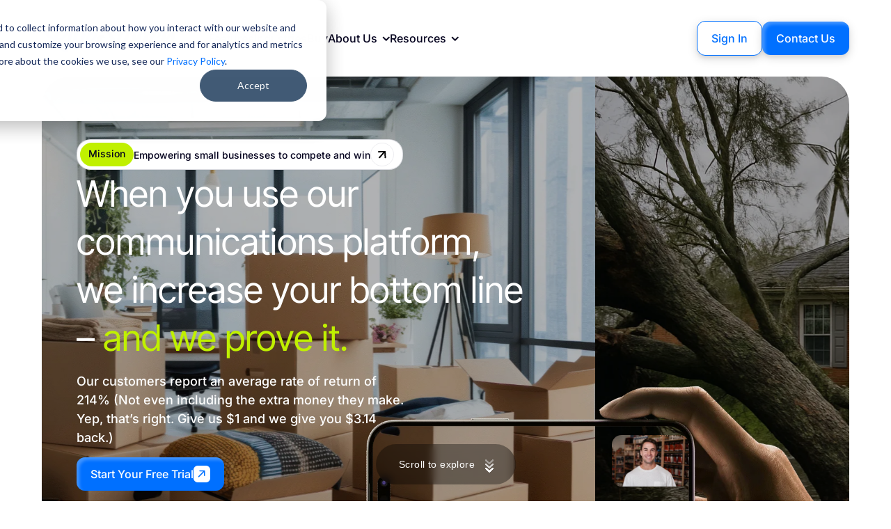

--- FILE ---
content_type: text/html; charset=UTF-8
request_url: https://www.liveswitch.com/
body_size: 73165
content:
<!doctype html>
<html lang="en-US" prefix="og: https://ogp.me/ns#">
<head>
	<meta charset="UTF-8">
	<meta name="viewport" content="width=device-width, initial-scale=1">
	<link rel="profile" href="https://gmpg.org/xfn/11">
	
<!-- Search Engine Optimization by Rank Math - https://rankmath.com/ -->
<title>LiveSwitch - The communication platform built for businesses</title>
<meta name="description" content="Quote faster, support remotely, and streamline work with LiveSwitch. Capture videos and photos on-site or off, all in one easy-to-use platform."/>
<meta name="robots" content="follow, index, max-snippet:-1, max-video-preview:-1, max-image-preview:large"/>
<link rel="canonical" href="https://www.liveswitch.com/" />
<meta property="og:locale" content="en_US" />
<meta property="og:type" content="website" />
<meta property="og:title" content="LiveSwitch - The communication platform built for businesses" />
<meta property="og:description" content="Quote faster, support remotely, and streamline work with LiveSwitch. Capture videos and photos on-site or off, all in one easy-to-use platform." />
<meta property="og:url" content="https://www.liveswitch.com/" />
<meta property="og:site_name" content="LiveSwitch" />
<meta property="og:updated_time" content="2026-01-14T23:59:44+00:00" />
<meta property="og:image" content="https://www.liveswitch.com/wp-content/uploads/2025/09/Launcher-1.png" />
<meta property="og:image:secure_url" content="https://www.liveswitch.com/wp-content/uploads/2025/09/Launcher-1.png" />
<meta property="og:image:width" content="1280" />
<meta property="og:image:height" content="800" />
<meta property="og:image:alt" content="Virtual Estimates Platform" />
<meta property="og:image:type" content="image/png" />
<meta name="twitter:card" content="summary_large_image" />
<meta name="twitter:title" content="LiveSwitch - The communication platform built for businesses" />
<meta name="twitter:description" content="Quote faster, support remotely, and streamline work with LiveSwitch. Capture videos and photos on-site or off, all in one easy-to-use platform." />
<meta name="twitter:image" content="https://www.liveswitch.com/wp-content/uploads/2025/09/Launcher-1.png" />
<meta name="twitter:label1" content="Written by" />
<meta name="twitter:data1" content="Valeriia Babina" />
<meta name="twitter:label2" content="Time to read" />
<meta name="twitter:data2" content="3 minutes" />
<script type="application/ld+json" class="rank-math-schema">{"@context":"https://schema.org","@graph":[{"@type":"Place","@id":"https://www.liveswitch.com/#place","geo":{"@type":"GeoCoordinates","latitude":"35.73211781077816","longitude":" -78.85107230981563"},"hasMap":"https://www.google.com/maps/search/?api=1&amp;query=35.73211781077816, -78.85107230981563","address":{"@type":"PostalAddress","streetAddress":"209 N Salem St","addressLocality":"Apex","addressRegion":"North Carolina","postalCode":"27502","addressCountry":"US"}},{"@type":"Organization","@id":"https://www.liveswitch.com/#organization","name":"LiveSwitch","url":"https://www.liveswitch.com","sameAs":["https://www.facebook.com/liveswitchinc/"],"email":"help@liveswitch.com","address":{"@type":"PostalAddress","streetAddress":"209 N Salem St","addressLocality":"Apex","addressRegion":"North Carolina","postalCode":"27502","addressCountry":"US"},"logo":{"@type":"ImageObject","@id":"https://www.liveswitch.com/#logo","url":"https://www.liveswitch.com/wp-content/uploads/2025/07/LiveSwitch-L-White-BG.png","contentUrl":"https://www.liveswitch.com/wp-content/uploads/2025/07/LiveSwitch-L-White-BG.png","caption":"LiveSwitch","inLanguage":"en-US","width":"1520","height":"1520"},"contactPoint":[{"@type":"ContactPoint","telephone":"+1-888-379-6686","contactType":"customer support"}],"location":{"@id":"https://www.liveswitch.com/#place"}},{"@type":"WebSite","@id":"https://www.liveswitch.com/#website","url":"https://www.liveswitch.com","name":"LiveSwitch","publisher":{"@id":"https://www.liveswitch.com/#organization"},"inLanguage":"en-US","potentialAction":{"@type":"SearchAction","target":"https://www.liveswitch.com/?s={search_term_string}","query-input":"required name=search_term_string"}},{"@type":"ImageObject","@id":"https://www.liveswitch.com/wp-content/uploads/2025/07/Arrow-2.svg","url":"https://www.liveswitch.com/wp-content/uploads/2025/07/Arrow-2.svg","width":"200","height":"200","inLanguage":"en-US"},{"@type":"WebPage","@id":"https://www.liveswitch.com/#webpage","url":"https://www.liveswitch.com/","name":"LiveSwitch - The communication platform built for businesses","datePublished":"2025-06-06T16:41:33+00:00","dateModified":"2026-01-14T23:59:44+00:00","about":{"@id":"https://www.liveswitch.com/#organization"},"isPartOf":{"@id":"https://www.liveswitch.com/#website"},"primaryImageOfPage":{"@id":"https://www.liveswitch.com/wp-content/uploads/2025/07/Arrow-2.svg"},"inLanguage":"en-US"}]}</script>
<!-- /Rank Math WordPress SEO plugin -->

<link rel='dns-prefetch' href='//unpkg.com' />
<link rel='dns-prefetch' href='//js.hs-scripts.com' />
<link rel="alternate" type="application/rss+xml" title="LiveSwitch &raquo; Feed" href="https://www.liveswitch.com/feed/" />
<link rel="alternate" type="application/rss+xml" title="LiveSwitch &raquo; Comments Feed" href="https://www.liveswitch.com/comments/feed/" />
<link rel="alternate" title="oEmbed (JSON)" type="application/json+oembed" href="https://www.liveswitch.com/wp-json/oembed/1.0/embed?url=https%3A%2F%2Fwww.liveswitch.com%2F" />
<link rel="alternate" title="oEmbed (XML)" type="text/xml+oembed" href="https://www.liveswitch.com/wp-json/oembed/1.0/embed?url=https%3A%2F%2Fwww.liveswitch.com%2F&#038;format=xml" />
<style id='wp-img-auto-sizes-contain-inline-css'>
img:is([sizes=auto i],[sizes^="auto," i]){contain-intrinsic-size:3000px 1500px}
/*# sourceURL=wp-img-auto-sizes-contain-inline-css */
</style>
<style id='wp-emoji-styles-inline-css'>

	img.wp-smiley, img.emoji {
		display: inline !important;
		border: none !important;
		box-shadow: none !important;
		height: 1em !important;
		width: 1em !important;
		margin: 0 0.07em !important;
		vertical-align: -0.1em !important;
		background: none !important;
		padding: 0 !important;
	}
/*# sourceURL=wp-emoji-styles-inline-css */
</style>
<link rel='stylesheet' id='hello-elementor-css' href='https://www.liveswitch.com/wp-content/themes/hello-elementor/assets/css/reset.css?ver=3.4.5' media='all' />
<link rel='stylesheet' id='hello-elementor-theme-style-css' href='https://www.liveswitch.com/wp-content/themes/hello-elementor/assets/css/theme.css?ver=3.4.5' media='all' />
<link rel='stylesheet' id='hello-elementor-header-footer-css' href='https://www.liveswitch.com/wp-content/themes/hello-elementor/assets/css/header-footer.css?ver=3.4.5' media='all' />
<link rel='stylesheet' id='elementor-frontend-css' href='https://www.liveswitch.com/wp-content/uploads/elementor/css/custom-frontend.min.css?ver=1768438686' media='all' />
<link rel='stylesheet' id='elementor-post-8-css' href='https://www.liveswitch.com/wp-content/uploads/elementor/css/post-8.css?ver=1768439125' media='all' />
<link rel='stylesheet' id='widget-image-css' href='https://www.liveswitch.com/wp-content/plugins/elementor/assets/css/widget-image.min.css?ver=3.29.1' media='all' />
<link rel='stylesheet' id='widget-spacer-css' href='https://www.liveswitch.com/wp-content/plugins/elementor/assets/css/widget-spacer.min.css?ver=3.29.1' media='all' />
<link rel='stylesheet' id='widget-nav-menu-css' href='https://www.liveswitch.com/wp-content/uploads/elementor/css/custom-pro-widget-nav-menu.min.css?ver=1768438686' media='all' />
<link rel='stylesheet' id='e-animation-fadeIn-css' href='https://www.liveswitch.com/wp-content/plugins/elementor/assets/lib/animations/styles/fadeIn.min.css?ver=3.29.1' media='all' />
<link rel='stylesheet' id='widget-mega-menu-css' href='https://www.liveswitch.com/wp-content/uploads/elementor/css/custom-pro-widget-mega-menu.min.css?ver=1768438686' media='all' />
<link rel='stylesheet' id='e-animation-slideInRight-css' href='https://www.liveswitch.com/wp-content/plugins/elementor/assets/lib/animations/styles/slideInRight.min.css?ver=3.29.1' media='all' />
<link rel='stylesheet' id='widget-off-canvas-css' href='https://www.liveswitch.com/wp-content/plugins/elementor-pro/assets/css/widget-off-canvas.min.css?ver=3.29.1' media='all' />
<link rel='stylesheet' id='widget-divider-css' href='https://www.liveswitch.com/wp-content/plugins/elementor/assets/css/widget-divider.min.css?ver=3.29.1' media='all' />
<link rel='stylesheet' id='widget-heading-css' href='https://www.liveswitch.com/wp-content/plugins/elementor/assets/css/widget-heading.min.css?ver=3.29.1' media='all' />
<link rel='stylesheet' id='e-popup-css' href='https://www.liveswitch.com/wp-content/plugins/elementor-pro/assets/css/conditionals/popup.min.css?ver=3.29.1' media='all' />
<link rel='stylesheet' id='swiper-css' href='https://www.liveswitch.com/wp-content/plugins/elementor/assets/lib/swiper/v8/css/swiper.min.css?ver=8.4.5' media='all' />
<link rel='stylesheet' id='e-swiper-css' href='https://www.liveswitch.com/wp-content/plugins/elementor/assets/css/conditionals/e-swiper.min.css?ver=3.29.1' media='all' />
<link rel='stylesheet' id='widget-image-carousel-css' href='https://www.liveswitch.com/wp-content/plugins/elementor/assets/css/widget-image-carousel.min.css?ver=3.29.1' media='all' />
<link rel='stylesheet' id='widget-icon-box-css' href='https://www.liveswitch.com/wp-content/uploads/elementor/css/custom-widget-icon-box.min.css?ver=1768438686' media='all' />
<link rel='stylesheet' id='widget-nested-carousel-css' href='https://www.liveswitch.com/wp-content/plugins/elementor-pro/assets/css/widget-nested-carousel.min.css?ver=3.29.1' media='all' />
<link rel='stylesheet' id='widget-icon-list-css' href='https://www.liveswitch.com/wp-content/uploads/elementor/css/custom-widget-icon-list.min.css?ver=1768438686' media='all' />
<link rel='stylesheet' id='e-animation-fadeInUp-css' href='https://www.liveswitch.com/wp-content/plugins/elementor/assets/lib/animations/styles/fadeInUp.min.css?ver=3.29.1' media='all' />
<link rel='stylesheet' id='widget-loop-common-css' href='https://www.liveswitch.com/wp-content/plugins/elementor-pro/assets/css/widget-loop-common.min.css?ver=3.29.1' media='all' />
<link rel='stylesheet' id='widget-loop-grid-css' href='https://www.liveswitch.com/wp-content/uploads/elementor/css/custom-pro-widget-loop-grid.min.css?ver=1768438686' media='all' />
<link rel='stylesheet' id='elementor-post-146-css' href='https://www.liveswitch.com/wp-content/uploads/elementor/css/post-146.css?ver=1768439153' media='all' />
<link rel='stylesheet' id='elementor-post-1517-css' href='https://www.liveswitch.com/wp-content/uploads/elementor/css/post-1517.css?ver=1768438687' media='all' />
<link rel='stylesheet' id='elementor-post-104-css' href='https://www.liveswitch.com/wp-content/uploads/elementor/css/post-104.css?ver=1768438687' media='all' />
<link rel='stylesheet' id='elementor-post-153-css' href='https://www.liveswitch.com/wp-content/uploads/elementor/css/post-153.css?ver=1768438687' media='all' />
<link rel='stylesheet' id='elementor-post-4375-css' href='https://www.liveswitch.com/wp-content/uploads/elementor/css/post-4375.css?ver=1768438687' media='all' />
<link rel='stylesheet' id='elementor-post-3010-css' href='https://www.liveswitch.com/wp-content/uploads/elementor/css/post-3010.css?ver=1768438688' media='all' />
<link rel='stylesheet' id='codes-172-scss-output-css' href='//www.liveswitch.com/wp-content/custom_codes/172-scss-output.css?ver=95' media='all' />
<link rel='stylesheet' id='elementor-gf-local-intertight-css' href='https://www.liveswitch.com/wp-content/uploads/elementor/google-fonts/css/intertight.css?ver=1749059593' media='all' />
<link rel='stylesheet' id='elementor-gf-local-inter-css' href='https://www.liveswitch.com/wp-content/uploads/elementor/google-fonts/css/inter.css?ver=1749059619' media='all' />
<script src="https://unpkg.com/@popperjs/core@2" id="popper-js-js" defer data-wp-strategy="defer"></script>
<script src="https://www.liveswitch.com/wp-includes/js/jquery/jquery.min.js?ver=3.7.1" id="jquery-core-js"></script>
<script src="https://www.liveswitch.com/wp-includes/js/jquery/jquery-migrate.min.js?ver=3.4.1" id="jquery-migrate-js"></script>
<link rel="https://api.w.org/" href="https://www.liveswitch.com/wp-json/" /><link rel="alternate" title="JSON" type="application/json" href="https://www.liveswitch.com/wp-json/wp/v2/pages/146" /><link rel="EditURI" type="application/rsd+xml" title="RSD" href="https://www.liveswitch.com/xmlrpc.php?rsd" />
<meta name="generator" content="WordPress 6.9" />
<link rel='shortlink' href='https://www.liveswitch.com/' />
	<style>
		.header-menu-container ul {
			list-style: none;
		}
		
		.header-menu-container ul:not(.sub-menu) {
			display: flex;
			flex-flow: row-wrap;
			gap: 24px;
		}
		
		.header-menu-container ul.sub-menu {
			display: none;
		}
		
		.header-menu {
			font-family: var(--e-global-typography-secondary-font-family), sans-serif;
		}
		
		.header-menu .menu-item-has-children {
			position: relative;
			padding-right: 18px;
		}
		
		.header-menu .menu-item-has-children svg {
			position: absolute;
			top: 50%;
			right: 0;
			transform: translate(0, -40%) rotate(0);
		}
		
		.header-menu > .menu-item a {
			color: var(--e-global-color-text);
			transition: all .2s;
			font-weight: 500;
		}
		
		.header-menu > .menu-item a:hover {
			color: var(--e-global-color-primary);
		}
		
		.header-menu-popover-wrapper {
			padding: 0 20px;
			width: calc(100vw - 10px);
			max-width: 600px;
			z-index: 999;
		}
		
		.header-menu-popover {
			--padding-x: 20px;
			--popover-border-radius: 24px;
			background: #fff;
			box-shadow: 0 4px 12px 0 rgba(0, 0, 0, 0.12);
			border-radius: var(--popover-border-radius);
		}
		
		.header-menu-popover:not(.active) {
			display: none;	
		}
		
		.header-menu-popover__grid {
			display: grid;
			grid-template-columns: 1fr;
		}
		
		.header-menu-popover__submenu-list {
			padding: 24px var(--padding-x);
			list-style: none;
			display: flex;
			flex-direction: column;
			gap: 2px;
		}
		
		.header-menu-popover__submenu-list .menu-item a {
			display: flex;
			flex-direction: column;
			gap: 4px;
			--item-padding: 8px;
			--icon-h: 36px;
			--icon-w: 40px;
			position: relative;
			padding: var(--item-padding);
			padding-left: calc(var(--item-padding) + var(--icon-w) + 15px);
			border-radius: 8px;
			min-height: var(--icon-h);
			border: 1px solid transparent;
			transition: all .2s;
		}
		
		.header-menu-popover__submenu-list .menu-item a:hover {
			border-color: var(--e-global-color-primary);
			background: rgba(0, 112, 255, 0.05);
		}
		
		.header-menu-popover__submenu-list .menu-item-icon {
			width: var(--icon-w);
			height: var(--icon-h);
			object-fit: contain;
			object-position: center;
			position: absolute;
			top: 50%;
			left: var(--item-padding);
			transform: translateY(-50%);
		}
		
		.header-menu-popover__submenu-list .menu-item-title {
			font-weight: 500;
			font-size: 16px;
			line-height: 150%;
			color: var(--e-global-color-text);
		}
		
		.header-menu-popover__submenu-list .menu-item-description {
			font-weight: 500;
			font-size: 14px;
			line-height: 143%;
			color: #686F80;
		}
		
		.header-menu-popover__secondary-menu-container {
			background: #F3F4F5;
			padding: 18px var(--padding-x);
			border-top-right-radius: var(--popover-border-radius);
			border-bottom-right-radius: var(--popover-border-radius);
		}
	</style>
		<script>
		function initHeaderMenu($) {
			let hideTimeoutId = -1;

			$('.header-menu > .menu-item-has-children').each(function() {
				const menuPopoverWrapper = document.querySelector('.header-menu-popover-wrapper');
				const menuPopover = document.querySelector('.header-menu-popover');
				const popperInstance = Popper.createPopper(this, menuPopoverWrapper, {
					placement: 'bottom',
					modifiers: [
						{
							name: 'offset',
							options: {
								offset: [0, 20],
							},
						},
					],
				});
				const self = this;
				
				const fadeInDuration = 200;
				const fadeOutDuration = fadeInDuration;
				const hideDelay = 300;
				
				function show() {
					clearTimeout(hideTimeoutId);
					const subMenuHTML = $(self).children('.sub-menu').html();
					$('.header-menu-popover__submenu-list').html(subMenuHTML);
					popperInstance.update();
					$(menuPopover).hide().fadeIn({
						duration: fadeInDuration,
						start: function() {
							$(menuPopover).addClass('active');
						}
					});
				}

				function hide() {
					hideTimeoutId = setTimeout(() => {
						$(menuPopover).fadeOut({
							duration: fadeOutDuration,
							done: function() {
								$(menuPopover).removeClass('active');
							}
						});
					}, hideDelay);
				}

				const showEvents = ['mouseenter', 'focus', 'click'];
				const hideEvents = ['mouseleave', 'blur'];

				showEvents.forEach((event) => {
					$(this).on(event, show);
					$(menuPopover).on(event, () => {
						clearTimeout(hideTimeoutId);
					});
				});

				hideEvents.forEach((event) => {
					$(this).on(event, hide);
					$(menuPopover).on(event, hide);
				});
				
				$(document).click((event) => { 
					var $target = $(event.target);
					if(!$target.closest(menuPopover).length && !$target.closest('.menu-item-has-children').length) {
						hide();
					}        
				});
			});
		};
		
		document.addEventListener("DOMContentLoaded", function() {
			initHeaderMenu(jQuery);
		});
	</script>
				<!-- DO NOT COPY THIS SNIPPET! Start of Page Analytics Tracking for HubSpot WordPress plugin v11.3.33-->
			<script class="hsq-set-content-id" data-content-id="standard-page">
				var _hsq = _hsq || [];
				_hsq.push(["setContentType", "standard-page"]);
			</script>
			<!-- DO NOT COPY THIS SNIPPET! End of Page Analytics Tracking for HubSpot WordPress plugin -->
			<meta name="generator" content="Elementor 3.29.1; features: e_font_icon_svg, additional_custom_breakpoints, e_local_google_fonts, e_element_cache; settings: css_print_method-external, google_font-enabled, font_display-swap">
<!-- Google Tag Manager -->
<script>(function(w,d,s,l,i){w[l]=w[l]||[];w[l].push({'gtm.start':
new Date().getTime(),event:'gtm.js'});var f=d.getElementsByTagName(s)[0],
j=d.createElement(s),dl=l!='dataLayer'?'&l='+l:'';j.async=true;j.src=
'https://www.googletagmanager.com/gtm.js?id='+i+dl;f.parentNode.insertBefore(j,f);
})(window,document,'script','dataLayer','GTM-NBNG9T3');</script>
<!-- End Google Tag Manager -->

<script>!function(key) {if (window.reb2b) return;window.reb2b = {loaded: true};var s = document.createElement("script");s.async = true;s.src = "https://ddwl4m2hdecbv.cloudfront.net/b/" + key + "/" + key + ".js.gz";document.getElementsByTagName("script")[0].parentNode.insertBefore(s, document.getElementsByTagName("script")[0]);}("QOQRJHDLRX62");</script>
			<style>
				.e-con.e-parent:nth-of-type(n+4):not(.e-lazyloaded):not(.e-no-lazyload),
				.e-con.e-parent:nth-of-type(n+4):not(.e-lazyloaded):not(.e-no-lazyload) * {
					background-image: none !important;
				}
				@media screen and (max-height: 1024px) {
					.e-con.e-parent:nth-of-type(n+3):not(.e-lazyloaded):not(.e-no-lazyload),
					.e-con.e-parent:nth-of-type(n+3):not(.e-lazyloaded):not(.e-no-lazyload) * {
						background-image: none !important;
					}
				}
				@media screen and (max-height: 640px) {
					.e-con.e-parent:nth-of-type(n+2):not(.e-lazyloaded):not(.e-no-lazyload),
					.e-con.e-parent:nth-of-type(n+2):not(.e-lazyloaded):not(.e-no-lazyload) * {
						background-image: none !important;
					}
				}
			</style>
			<script id="google_gtagjs" src="https://www.googletagmanager.com/gtag/js?id=G-Y0E2S14JEB" async></script>
<script id="google_gtagjs-inline">
window.dataLayer = window.dataLayer || [];function gtag(){dataLayer.push(arguments);}gtag('js', new Date());gtag('config', 'G-Y0E2S14JEB', {} );
</script>
<link rel="icon" href="https://www.liveswitch.com/wp-content/uploads/2025/05/liveswitch-favicon-blue-48x48-1.webp" sizes="32x32" />
<link rel="icon" href="https://www.liveswitch.com/wp-content/uploads/2025/05/liveswitch-favicon-blue-48x48-1.webp" sizes="192x192" />
<link rel="apple-touch-icon" href="https://www.liveswitch.com/wp-content/uploads/2025/05/liveswitch-favicon-blue-48x48-1.webp" />
<meta name="msapplication-TileImage" content="https://www.liveswitch.com/wp-content/uploads/2025/05/liveswitch-favicon-blue-48x48-1.webp" />
<style id='global-styles-inline-css'>
:root{--wp--preset--aspect-ratio--square: 1;--wp--preset--aspect-ratio--4-3: 4/3;--wp--preset--aspect-ratio--3-4: 3/4;--wp--preset--aspect-ratio--3-2: 3/2;--wp--preset--aspect-ratio--2-3: 2/3;--wp--preset--aspect-ratio--16-9: 16/9;--wp--preset--aspect-ratio--9-16: 9/16;--wp--preset--color--black: #000000;--wp--preset--color--cyan-bluish-gray: #abb8c3;--wp--preset--color--white: #ffffff;--wp--preset--color--pale-pink: #f78da7;--wp--preset--color--vivid-red: #cf2e2e;--wp--preset--color--luminous-vivid-orange: #ff6900;--wp--preset--color--luminous-vivid-amber: #fcb900;--wp--preset--color--light-green-cyan: #7bdcb5;--wp--preset--color--vivid-green-cyan: #00d084;--wp--preset--color--pale-cyan-blue: #8ed1fc;--wp--preset--color--vivid-cyan-blue: #0693e3;--wp--preset--color--vivid-purple: #9b51e0;--wp--preset--gradient--vivid-cyan-blue-to-vivid-purple: linear-gradient(135deg,rgb(6,147,227) 0%,rgb(155,81,224) 100%);--wp--preset--gradient--light-green-cyan-to-vivid-green-cyan: linear-gradient(135deg,rgb(122,220,180) 0%,rgb(0,208,130) 100%);--wp--preset--gradient--luminous-vivid-amber-to-luminous-vivid-orange: linear-gradient(135deg,rgb(252,185,0) 0%,rgb(255,105,0) 100%);--wp--preset--gradient--luminous-vivid-orange-to-vivid-red: linear-gradient(135deg,rgb(255,105,0) 0%,rgb(207,46,46) 100%);--wp--preset--gradient--very-light-gray-to-cyan-bluish-gray: linear-gradient(135deg,rgb(238,238,238) 0%,rgb(169,184,195) 100%);--wp--preset--gradient--cool-to-warm-spectrum: linear-gradient(135deg,rgb(74,234,220) 0%,rgb(151,120,209) 20%,rgb(207,42,186) 40%,rgb(238,44,130) 60%,rgb(251,105,98) 80%,rgb(254,248,76) 100%);--wp--preset--gradient--blush-light-purple: linear-gradient(135deg,rgb(255,206,236) 0%,rgb(152,150,240) 100%);--wp--preset--gradient--blush-bordeaux: linear-gradient(135deg,rgb(254,205,165) 0%,rgb(254,45,45) 50%,rgb(107,0,62) 100%);--wp--preset--gradient--luminous-dusk: linear-gradient(135deg,rgb(255,203,112) 0%,rgb(199,81,192) 50%,rgb(65,88,208) 100%);--wp--preset--gradient--pale-ocean: linear-gradient(135deg,rgb(255,245,203) 0%,rgb(182,227,212) 50%,rgb(51,167,181) 100%);--wp--preset--gradient--electric-grass: linear-gradient(135deg,rgb(202,248,128) 0%,rgb(113,206,126) 100%);--wp--preset--gradient--midnight: linear-gradient(135deg,rgb(2,3,129) 0%,rgb(40,116,252) 100%);--wp--preset--font-size--small: 13px;--wp--preset--font-size--medium: 20px;--wp--preset--font-size--large: 36px;--wp--preset--font-size--x-large: 42px;--wp--preset--spacing--20: 0.44rem;--wp--preset--spacing--30: 0.67rem;--wp--preset--spacing--40: 1rem;--wp--preset--spacing--50: 1.5rem;--wp--preset--spacing--60: 2.25rem;--wp--preset--spacing--70: 3.38rem;--wp--preset--spacing--80: 5.06rem;--wp--preset--shadow--natural: 6px 6px 9px rgba(0, 0, 0, 0.2);--wp--preset--shadow--deep: 12px 12px 50px rgba(0, 0, 0, 0.4);--wp--preset--shadow--sharp: 6px 6px 0px rgba(0, 0, 0, 0.2);--wp--preset--shadow--outlined: 6px 6px 0px -3px rgb(255, 255, 255), 6px 6px rgb(0, 0, 0);--wp--preset--shadow--crisp: 6px 6px 0px rgb(0, 0, 0);}:root { --wp--style--global--content-size: 800px;--wp--style--global--wide-size: 1200px; }:where(body) { margin: 0; }.wp-site-blocks > .alignleft { float: left; margin-right: 2em; }.wp-site-blocks > .alignright { float: right; margin-left: 2em; }.wp-site-blocks > .aligncenter { justify-content: center; margin-left: auto; margin-right: auto; }:where(.wp-site-blocks) > * { margin-block-start: 24px; margin-block-end: 0; }:where(.wp-site-blocks) > :first-child { margin-block-start: 0; }:where(.wp-site-blocks) > :last-child { margin-block-end: 0; }:root { --wp--style--block-gap: 24px; }:root :where(.is-layout-flow) > :first-child{margin-block-start: 0;}:root :where(.is-layout-flow) > :last-child{margin-block-end: 0;}:root :where(.is-layout-flow) > *{margin-block-start: 24px;margin-block-end: 0;}:root :where(.is-layout-constrained) > :first-child{margin-block-start: 0;}:root :where(.is-layout-constrained) > :last-child{margin-block-end: 0;}:root :where(.is-layout-constrained) > *{margin-block-start: 24px;margin-block-end: 0;}:root :where(.is-layout-flex){gap: 24px;}:root :where(.is-layout-grid){gap: 24px;}.is-layout-flow > .alignleft{float: left;margin-inline-start: 0;margin-inline-end: 2em;}.is-layout-flow > .alignright{float: right;margin-inline-start: 2em;margin-inline-end: 0;}.is-layout-flow > .aligncenter{margin-left: auto !important;margin-right: auto !important;}.is-layout-constrained > .alignleft{float: left;margin-inline-start: 0;margin-inline-end: 2em;}.is-layout-constrained > .alignright{float: right;margin-inline-start: 2em;margin-inline-end: 0;}.is-layout-constrained > .aligncenter{margin-left: auto !important;margin-right: auto !important;}.is-layout-constrained > :where(:not(.alignleft):not(.alignright):not(.alignfull)){max-width: var(--wp--style--global--content-size);margin-left: auto !important;margin-right: auto !important;}.is-layout-constrained > .alignwide{max-width: var(--wp--style--global--wide-size);}body .is-layout-flex{display: flex;}.is-layout-flex{flex-wrap: wrap;align-items: center;}.is-layout-flex > :is(*, div){margin: 0;}body .is-layout-grid{display: grid;}.is-layout-grid > :is(*, div){margin: 0;}body{padding-top: 0px;padding-right: 0px;padding-bottom: 0px;padding-left: 0px;}a:where(:not(.wp-element-button)){text-decoration: underline;}:root :where(.wp-element-button, .wp-block-button__link){background-color: #32373c;border-width: 0;color: #fff;font-family: inherit;font-size: inherit;font-style: inherit;font-weight: inherit;letter-spacing: inherit;line-height: inherit;padding-top: calc(0.667em + 2px);padding-right: calc(1.333em + 2px);padding-bottom: calc(0.667em + 2px);padding-left: calc(1.333em + 2px);text-decoration: none;text-transform: inherit;}.has-black-color{color: var(--wp--preset--color--black) !important;}.has-cyan-bluish-gray-color{color: var(--wp--preset--color--cyan-bluish-gray) !important;}.has-white-color{color: var(--wp--preset--color--white) !important;}.has-pale-pink-color{color: var(--wp--preset--color--pale-pink) !important;}.has-vivid-red-color{color: var(--wp--preset--color--vivid-red) !important;}.has-luminous-vivid-orange-color{color: var(--wp--preset--color--luminous-vivid-orange) !important;}.has-luminous-vivid-amber-color{color: var(--wp--preset--color--luminous-vivid-amber) !important;}.has-light-green-cyan-color{color: var(--wp--preset--color--light-green-cyan) !important;}.has-vivid-green-cyan-color{color: var(--wp--preset--color--vivid-green-cyan) !important;}.has-pale-cyan-blue-color{color: var(--wp--preset--color--pale-cyan-blue) !important;}.has-vivid-cyan-blue-color{color: var(--wp--preset--color--vivid-cyan-blue) !important;}.has-vivid-purple-color{color: var(--wp--preset--color--vivid-purple) !important;}.has-black-background-color{background-color: var(--wp--preset--color--black) !important;}.has-cyan-bluish-gray-background-color{background-color: var(--wp--preset--color--cyan-bluish-gray) !important;}.has-white-background-color{background-color: var(--wp--preset--color--white) !important;}.has-pale-pink-background-color{background-color: var(--wp--preset--color--pale-pink) !important;}.has-vivid-red-background-color{background-color: var(--wp--preset--color--vivid-red) !important;}.has-luminous-vivid-orange-background-color{background-color: var(--wp--preset--color--luminous-vivid-orange) !important;}.has-luminous-vivid-amber-background-color{background-color: var(--wp--preset--color--luminous-vivid-amber) !important;}.has-light-green-cyan-background-color{background-color: var(--wp--preset--color--light-green-cyan) !important;}.has-vivid-green-cyan-background-color{background-color: var(--wp--preset--color--vivid-green-cyan) !important;}.has-pale-cyan-blue-background-color{background-color: var(--wp--preset--color--pale-cyan-blue) !important;}.has-vivid-cyan-blue-background-color{background-color: var(--wp--preset--color--vivid-cyan-blue) !important;}.has-vivid-purple-background-color{background-color: var(--wp--preset--color--vivid-purple) !important;}.has-black-border-color{border-color: var(--wp--preset--color--black) !important;}.has-cyan-bluish-gray-border-color{border-color: var(--wp--preset--color--cyan-bluish-gray) !important;}.has-white-border-color{border-color: var(--wp--preset--color--white) !important;}.has-pale-pink-border-color{border-color: var(--wp--preset--color--pale-pink) !important;}.has-vivid-red-border-color{border-color: var(--wp--preset--color--vivid-red) !important;}.has-luminous-vivid-orange-border-color{border-color: var(--wp--preset--color--luminous-vivid-orange) !important;}.has-luminous-vivid-amber-border-color{border-color: var(--wp--preset--color--luminous-vivid-amber) !important;}.has-light-green-cyan-border-color{border-color: var(--wp--preset--color--light-green-cyan) !important;}.has-vivid-green-cyan-border-color{border-color: var(--wp--preset--color--vivid-green-cyan) !important;}.has-pale-cyan-blue-border-color{border-color: var(--wp--preset--color--pale-cyan-blue) !important;}.has-vivid-cyan-blue-border-color{border-color: var(--wp--preset--color--vivid-cyan-blue) !important;}.has-vivid-purple-border-color{border-color: var(--wp--preset--color--vivid-purple) !important;}.has-vivid-cyan-blue-to-vivid-purple-gradient-background{background: var(--wp--preset--gradient--vivid-cyan-blue-to-vivid-purple) !important;}.has-light-green-cyan-to-vivid-green-cyan-gradient-background{background: var(--wp--preset--gradient--light-green-cyan-to-vivid-green-cyan) !important;}.has-luminous-vivid-amber-to-luminous-vivid-orange-gradient-background{background: var(--wp--preset--gradient--luminous-vivid-amber-to-luminous-vivid-orange) !important;}.has-luminous-vivid-orange-to-vivid-red-gradient-background{background: var(--wp--preset--gradient--luminous-vivid-orange-to-vivid-red) !important;}.has-very-light-gray-to-cyan-bluish-gray-gradient-background{background: var(--wp--preset--gradient--very-light-gray-to-cyan-bluish-gray) !important;}.has-cool-to-warm-spectrum-gradient-background{background: var(--wp--preset--gradient--cool-to-warm-spectrum) !important;}.has-blush-light-purple-gradient-background{background: var(--wp--preset--gradient--blush-light-purple) !important;}.has-blush-bordeaux-gradient-background{background: var(--wp--preset--gradient--blush-bordeaux) !important;}.has-luminous-dusk-gradient-background{background: var(--wp--preset--gradient--luminous-dusk) !important;}.has-pale-ocean-gradient-background{background: var(--wp--preset--gradient--pale-ocean) !important;}.has-electric-grass-gradient-background{background: var(--wp--preset--gradient--electric-grass) !important;}.has-midnight-gradient-background{background: var(--wp--preset--gradient--midnight) !important;}.has-small-font-size{font-size: var(--wp--preset--font-size--small) !important;}.has-medium-font-size{font-size: var(--wp--preset--font-size--medium) !important;}.has-large-font-size{font-size: var(--wp--preset--font-size--large) !important;}.has-x-large-font-size{font-size: var(--wp--preset--font-size--x-large) !important;}
/*# sourceURL=global-styles-inline-css */
</style>
<link rel='stylesheet' id='elementor-post-1688-css' href='https://www.liveswitch.com/wp-content/uploads/elementor/css/post-1688.css?ver=1768438688' media='all' />
<link rel='stylesheet' id='widget-video-css' href='https://www.liveswitch.com/wp-content/plugins/elementor/assets/css/widget-video.min.css?ver=3.29.1' media='all' />
</head>
<body class="home wp-singular page-template-default page page-id-146 wp-custom-logo wp-embed-responsive wp-theme-hello-elementor hello-elementor-default elementor-default elementor-kit-8 elementor-page elementor-page-146 elementor-page-153">

<style id='wp-img-auto-sizes-contain-inline-css'>
img:is([sizes=auto i],[sizes^="auto," i]){contain-intrinsic-size:3000px 1500px}
/*# sourceURL=wp-img-auto-sizes-contain-inline-css */
</style>
<style id='wp-emoji-styles-inline-css'>

	img.wp-smiley, img.emoji {
		display: inline !important;
		border: none !important;
		box-shadow: none !important;
		height: 1em !important;
		width: 1em !important;
		margin: 0 0.07em !important;
		vertical-align: -0.1em !important;
		background: none !important;
		padding: 0 !important;
	}
/*# sourceURL=wp-emoji-styles-inline-css */
</style>
<link rel='stylesheet' id='hello-elementor-css' href='https://www.liveswitch.com/wp-content/themes/hello-elementor/assets/css/reset.css?ver=3.4.5' media='all' />
<link rel='stylesheet' id='hello-elementor-theme-style-css' href='https://www.liveswitch.com/wp-content/themes/hello-elementor/assets/css/theme.css?ver=3.4.5' media='all' />
<link rel='stylesheet' id='hello-elementor-header-footer-css' href='https://www.liveswitch.com/wp-content/themes/hello-elementor/assets/css/header-footer.css?ver=3.4.5' media='all' />
<link rel='stylesheet' id='elementor-post-8-css' href='https://www.liveswitch.com/wp-content/uploads/elementor/css/post-8.css?ver=1768439125' media='all' />
<link rel='stylesheet' id='widget-image-css' href='https://www.liveswitch.com/wp-content/plugins/elementor/assets/css/widget-image.min.css?ver=3.29.1' media='all' />
<link rel='stylesheet' id='widget-spacer-css' href='https://www.liveswitch.com/wp-content/plugins/elementor/assets/css/widget-spacer.min.css?ver=3.29.1' media='all' />
<link rel='stylesheet' id='widget-nav-menu-css' href='https://www.liveswitch.com/wp-content/uploads/elementor/css/custom-pro-widget-nav-menu.min.css?ver=1768438686' media='all' />
<link rel='stylesheet' id='e-animation-fadeIn-css' href='https://www.liveswitch.com/wp-content/plugins/elementor/assets/lib/animations/styles/fadeIn.min.css?ver=3.29.1' media='all' />
<link rel='stylesheet' id='widget-mega-menu-css' href='https://www.liveswitch.com/wp-content/uploads/elementor/css/custom-pro-widget-mega-menu.min.css?ver=1768438686' media='all' />
<link rel='stylesheet' id='e-animation-slideInRight-css' href='https://www.liveswitch.com/wp-content/plugins/elementor/assets/lib/animations/styles/slideInRight.min.css?ver=3.29.1' media='all' />
<link rel='stylesheet' id='widget-off-canvas-css' href='https://www.liveswitch.com/wp-content/plugins/elementor-pro/assets/css/widget-off-canvas.min.css?ver=3.29.1' media='all' />
<link rel='stylesheet' id='widget-divider-css' href='https://www.liveswitch.com/wp-content/plugins/elementor/assets/css/widget-divider.min.css?ver=3.29.1' media='all' />
<link rel='stylesheet' id='widget-heading-css' href='https://www.liveswitch.com/wp-content/plugins/elementor/assets/css/widget-heading.min.css?ver=3.29.1' media='all' />
<link rel='stylesheet' id='e-popup-css' href='https://www.liveswitch.com/wp-content/plugins/elementor-pro/assets/css/conditionals/popup.min.css?ver=3.29.1' media='all' />
<link rel='stylesheet' id='elementor-frontend-css' href='https://www.liveswitch.com/wp-content/uploads/elementor/css/custom-frontend.min.css?ver=1768438686' media='all' />
<link rel='stylesheet' id='e-swiper-css' href='https://www.liveswitch.com/wp-content/plugins/elementor/assets/css/conditionals/e-swiper.min.css?ver=3.29.1' media='all' />
<link rel='stylesheet' id='widget-image-carousel-css' href='https://www.liveswitch.com/wp-content/plugins/elementor/assets/css/widget-image-carousel.min.css?ver=3.29.1' media='all' />
<link rel='stylesheet' id='widget-icon-box-css' href='https://www.liveswitch.com/wp-content/uploads/elementor/css/custom-widget-icon-box.min.css?ver=1768438686' media='all' />
<link rel='stylesheet' id='widget-nested-carousel-css' href='https://www.liveswitch.com/wp-content/plugins/elementor-pro/assets/css/widget-nested-carousel.min.css?ver=3.29.1' media='all' />
<link rel='stylesheet' id='widget-icon-list-css' href='https://www.liveswitch.com/wp-content/uploads/elementor/css/custom-widget-icon-list.min.css?ver=1768438686' media='all' />
<link rel='stylesheet' id='e-animation-fadeInUp-css' href='https://www.liveswitch.com/wp-content/plugins/elementor/assets/lib/animations/styles/fadeInUp.min.css?ver=3.29.1' media='all' />
<link rel='stylesheet' id='widget-loop-grid-css' href='https://www.liveswitch.com/wp-content/uploads/elementor/css/custom-pro-widget-loop-grid.min.css?ver=1768438686' media='all' />
<link rel='stylesheet' id='elementor-post-146-css' href='https://www.liveswitch.com/wp-content/uploads/elementor/css/post-146.css?ver=1768439153' media='all' />
<link rel='stylesheet' id='elementor-post-1517-css' href='https://www.liveswitch.com/wp-content/uploads/elementor/css/post-1517.css?ver=1768438687' media='all' />
<link rel='stylesheet' id='elementor-post-104-css' href='https://www.liveswitch.com/wp-content/uploads/elementor/css/post-104.css?ver=1768438687' media='all' />
<link rel='stylesheet' id='elementor-post-153-css' href='https://www.liveswitch.com/wp-content/uploads/elementor/css/post-153.css?ver=1768438687' media='all' />
<link rel='stylesheet' id='elementor-post-4375-css' href='https://www.liveswitch.com/wp-content/uploads/elementor/css/post-4375.css?ver=1768438687' media='all' />
<link rel='stylesheet' id='elementor-post-3010-css' href='https://www.liveswitch.com/wp-content/uploads/elementor/css/post-3010.css?ver=1768438688' media='all' />
<link rel='stylesheet' id='codes-172-scss-output-css' href='//www.liveswitch.com/wp-content/custom_codes/172-scss-output.css?ver=95' media='all' />
<link rel='stylesheet' id='elementor-gf-local-intertight-css' href='https://www.liveswitch.com/wp-content/uploads/elementor/google-fonts/css/intertight.css?ver=1749059593' media='all' />
<link rel='stylesheet' id='elementor-gf-local-inter-css' href='https://www.liveswitch.com/wp-content/uploads/elementor/google-fonts/css/inter.css?ver=1749059619' media='all' />
<!-- Google Tag Manager (noscript) -->
<noscript><iframe src="https://www.googletagmanager.com/ns.html?id=GTM-NBNG9T3"
height="0" width="0" style="display:none;visibility:hidden"></iframe></noscript>
<!-- End Google Tag Manager (noscript) -->


<a class="skip-link screen-reader-text" href="#content">Skip to content</a>

		<div data-elementor-type="header" data-elementor-id="1517" class="elementor elementor-1517 elementor-location-header" data-elementor-post-type="elementor_library">
			<div class="elementor-element elementor-element-9db3cc8 e-con-full site-header-wrap e-flex e-con e-parent" data-id="9db3cc8" data-element_type="container">
		<div class="elementor-element elementor-element-44c229f e-con-full site-header-container e-flex e-con e-child" data-id="44c229f" data-element_type="container">
		<div class="elementor-element elementor-element-3dbf892 e-flex e-con-boxed e-con e-child" data-id="3dbf892" data-element_type="container">
					<div class="e-con-inner">
				<div class="elementor-element elementor-element-c21d657 elementor-widget elementor-widget-theme-site-logo elementor-widget-image" data-id="c21d657" data-element_type="widget" data-widget_type="theme-site-logo.default">
				<div class="elementor-widget-container">
											<a href="https://www.liveswitch.com">
			<img loading="lazy" width="400" height="80" src="https://www.liveswitch.com/wp-content/uploads/2025/05/logo.png" class="attachment-full size-full wp-image-43" alt="" srcset="https://www.liveswitch.com/wp-content/uploads/2025/05/logo.png 400w, https://www.liveswitch.com/wp-content/uploads/2025/05/logo-300x60.png 300w" sizes="(max-width: 400px) 100vw, 400px" />				</a>
											</div>
				</div>
				<div class="elementor-element elementor-element-1554178 elementor-hidden-tablet_extra elementor-hidden-tablet elementor-hidden-mobile elementor-widget elementor-widget-shortcode" data-id="1554178" data-element_type="widget" data-widget_type="shortcode.default">
				<div class="elementor-widget-container">
							<div class="elementor-shortcode"><div class="header-menu-wrapper">
	<div class="header-menu-popover-wrapper">
		<div class="header-menu-popover">
			<div class="header-menu-popover__grid">
				<ul class="header-menu-popover__submenu-list"></ul>
			</div>
		</div>
	</div>
	<div class="header-menu-container"><ul id="menu-header-menu" class="header-menu"><li id="menu-item-458" class="menu-item menu-item-type-post_type menu-item-object-page menu-item-458"><a href="https://www.liveswitch.com/features/"><span class="menu-item-title">Features</span></a></li>
<li id="menu-item-3392" class="menu-item menu-item-type-custom menu-item-object-custom menu-item-3392"><a href="/industries/"><span class="menu-item-title">Industries</span></a></li>
<li id="menu-item-715" class="menu-item menu-item-type-post_type menu-item-object-page menu-item-715"><a href="https://www.liveswitch.com/pricing/"><span class="menu-item-title">Buy</span></a></li>
<li id="menu-item-5614" class="menu-item menu-item-type-custom menu-item-object-custom menu-item-has-children menu-item-5614"><a href="#"><span class="menu-item-title">About Us</span><svg width="11" height="8" viewBox="0 0 11 8" fill="none" xmlns="http://www.w3.org/2000/svg">
	<path d="M5.375 6.92969L0.804688 2.38281C0.59375 2.14844 0.59375 1.79688 0.804688 1.58594L1.34375 1.04688C1.55469 0.835938 1.90625 0.835938 2.14062 1.04688L5.75 4.65625L9.38281 1.04688C9.61719 0.835938 9.96875 0.835938 10.1797 1.04688L10.7188 1.58594C10.9297 1.79688 10.9297 2.14844 10.7188 2.38281L6.14844 6.92969C5.9375 7.14062 5.58594 7.14062 5.375 6.92969Z" fill="currentColor"/>
</svg></a>
<ul class="sub-menu">
	<li id="menu-item-5297" class="menu-item menu-item-type-post_type menu-item-object-page menu-item-5297"><a href="https://www.liveswitch.com/mission/"><span class="menu-item-title">Our Mission</span><img class="menu-item-icon" src="https://www.liveswitch.com/wp-content/uploads/2025/09/focus.svg" alt="Our Mission"/><div class="menu-item-description">We are here to serve small businesses and entrepreneurs. </div></a></li>
	<li id="menu-item-5616" class="menu-item menu-item-type-post_type menu-item-object-page menu-item-5616"><a href="https://www.liveswitch.com/soul/"><span class="menu-item-title">Our Culture</span><img class="menu-item-icon" src="https://www.liveswitch.com/wp-content/uploads/2025/09/shield.svg" alt="Our Culture"/><div class="menu-item-description">LiveSwitch has S.O.U.L.</div></a></li>
	<li id="menu-item-6822" class="menu-item menu-item-type-post_type menu-item-object-page menu-item-6822"><a href="https://www.liveswitch.com/leadership/"><span class="menu-item-title">Leadership</span><img class="menu-item-icon" src="https://www.liveswitch.com/wp-content/uploads/2025/10/icon-leadership.svg" alt="Leadership"/><div class="menu-item-description">Meet our leadership team.</div></a></li>
	<li id="menu-item-6821" class="menu-item menu-item-type-post_type menu-item-object-page menu-item-6821"><a href="https://www.liveswitch.com/ambassadors/"><span class="menu-item-title">Our Ambassadors</span><img class="menu-item-icon" src="https://www.liveswitch.com/wp-content/uploads/2025/10/icon-ambassadors-new.svg" alt="Our Ambassadors"/><div class="menu-item-description">A community of visionaries shaping the future of home services.</div></a></li>
</ul>
</li>
<li id="menu-item-74" class="menu-item menu-item-type-custom menu-item-object-custom menu-item-has-children menu-item-74"><a href="#"><span class="menu-item-title">Resources</span><svg width="11" height="8" viewBox="0 0 11 8" fill="none" xmlns="http://www.w3.org/2000/svg">
	<path d="M5.375 6.92969L0.804688 2.38281C0.59375 2.14844 0.59375 1.79688 0.804688 1.58594L1.34375 1.04688C1.55469 0.835938 1.90625 0.835938 2.14062 1.04688L5.75 4.65625L9.38281 1.04688C9.61719 0.835938 9.96875 0.835938 10.1797 1.04688L10.7188 1.58594C10.9297 1.79688 10.9297 2.14844 10.7188 2.38281L6.14844 6.92969C5.9375 7.14062 5.58594 7.14062 5.375 6.92969Z" fill="currentColor"/>
</svg></a>
<ul class="sub-menu">
	<li id="menu-item-688" class="menu-item menu-item-type-post_type menu-item-object-page menu-item-688"><a href="https://www.liveswitch.com/blog/"><span class="menu-item-title">Blog</span><img class="menu-item-icon" src="https://www.liveswitch.com/wp-content/uploads/2025/06/article.svg" alt="Blog"/><div class="menu-item-description">Articles and insights from the LiveSwitch team and industry voices.</div></a></li>
	<li id="menu-item-751" class="menu-item menu-item-type-post_type menu-item-object-page menu-item-751"><a href="https://www.liveswitch.com/customer-stories/"><span class="menu-item-title">Customer Stories</span><img class="menu-item-icon" src="https://www.liveswitch.com/wp-content/uploads/2025/06/chat.svg" alt="Customer Stories"/><div class="menu-item-description">Real success stories from businesses using LiveSwitch.</div></a></li>
	<li id="menu-item-747" class="menu-item menu-item-type-post_type menu-item-object-page menu-item-747"><a href="https://www.liveswitch.com/podcasts-webinars/"><span class="menu-item-title">Podcasts &amp; Webinars</span><img class="menu-item-icon" src="https://www.liveswitch.com/wp-content/uploads/2025/06/headphones.svg" alt="Podcasts &amp; Webinars"/><div class="menu-item-description">Highlights and takeaways from events we’ve joined.</div></a></li>
	<li id="menu-item-586" class="menu-item menu-item-type-post_type menu-item-object-page menu-item-586"><a href="https://www.liveswitch.com/integrations/"><span class="menu-item-title">Integrations</span><img class="menu-item-icon" src="https://www.liveswitch.com/wp-content/uploads/2025/06/Icon.svg" alt="Integrations"/><div class="menu-item-description">Explore apps and tools that work with LiveSwitch.</div></a></li>
	<li id="menu-item-585" class="menu-item menu-item-type-post_type menu-item-object-page menu-item-585"><a href="https://www.liveswitch.com/partners/"><span class="menu-item-title">Partners</span><img class="menu-item-icon" src="https://www.liveswitch.com/wp-content/uploads/2025/06/deal.svg" alt="Partners"/><div class="menu-item-description">Meet our network of trusted technology and service partners.</div></a></li>
</ul>
</li>
</ul></div>
</div></div>
						</div>
				</div>
				<div class="elementor-element elementor-element-615947f elementor-widget elementor-widget-spacer" data-id="615947f" data-element_type="widget" data-widget_type="spacer.default">
				<div class="elementor-widget-container">
							<div class="elementor-spacer">
			<div class="elementor-spacer-inner"></div>
		</div>
						</div>
				</div>
				<div class="elementor-element elementor-element-5bff190 button-shadow elementor-hidden-tablet_extra elementor-hidden-tablet elementor-hidden-mobile elementor-widget elementor-widget-button" data-id="5bff190" data-element_type="widget" data-widget_type="button.default">
				<div class="elementor-widget-container">
									<div class="elementor-button-wrapper">
					<a class="elementor-button elementor-button-link elementor-size-sm" href="https://app.contact.liveswitch.com/">
						<span class="elementor-button-content-wrapper">
									<span class="elementor-button-text">Sign In</span>
					</span>
					</a>
				</div>
								</div>
				</div>
				<div class="elementor-element elementor-element-7fd813d button-shadow elementor-hidden-tablet_extra elementor-hidden-tablet elementor-hidden-mobile elementor-widget elementor-widget-button" data-id="7fd813d" data-element_type="widget" data-widget_type="button.default">
				<div class="elementor-widget-container">
									<div class="elementor-button-wrapper">
					<a class="elementor-button elementor-button-link elementor-size-sm" href="https://www.liveswitch.com/contact-us/">
						<span class="elementor-button-content-wrapper">
									<span class="elementor-button-text">Contact Us</span>
					</span>
					</a>
				</div>
								</div>
				</div>
				<div class="elementor-element elementor-element-e4a4036 button-shadow elementor-hidden-widescreen elementor-hidden-desktop elementor-widget elementor-widget-button" data-id="e4a4036" data-element_type="widget" data-widget_type="button.default">
				<div class="elementor-widget-container">
									<div class="elementor-button-wrapper">
					<a class="elementor-button elementor-button-link elementor-size-sm" href="#elementor-action%3Aaction%3Doff_canvas%3Atoggle%26settings%3DeyJpZCI6ImM0NTI4YTQiLCJkaXNwbGF5TW9kZSI6InRvZ2dsZSJ9">
						<span class="elementor-button-content-wrapper">
						<span class="elementor-button-icon">
				<svg xmlns="http://www.w3.org/2000/svg" width="800px" height="800px" viewBox="0 0 24 24" fill="none"><path fill-rule="evenodd" clip-rule="evenodd" d="M4 5C3.44772 5 3 5.44772 3 6C3 6.55228 3.44772 7 4 7H20C20.5523 7 21 6.55228 21 6C21 5.44772 20.5523 5 20 5H4ZM7 12C7 11.4477 7.44772 11 8 11H20C20.5523 11 21 11.4477 21 12C21 12.5523 20.5523 13 20 13H8C7.44772 13 7 12.5523 7 12ZM13 18C13 17.4477 13.4477 17 14 17H20C20.5523 17 21 17.4477 21 18C21 18.5523 20.5523 19 20 19H14C13.4477 19 13 18.5523 13 18Z" fill="currentColor"></path></svg>			</span>
								</span>
					</a>
				</div>
								</div>
				</div>
					</div>
				</div>
				<div class="elementor-element elementor-element-c4528a4 elementor-widget elementor-widget-off-canvas" data-id="c4528a4" data-element_type="widget" data-settings="{&quot;entrance_animation&quot;:&quot;slideInRight&quot;,&quot;exit_animation&quot;:&quot;slideInRight&quot;,&quot;prevent_scroll&quot;:&quot;yes&quot;}" data-widget_type="off-canvas.default">
				<div class="elementor-widget-container">
							<div id="off-canvas-c4528a4" class="e-off-canvas" role="dialog" aria-hidden="true" aria-label="Off-Canvas" aria-modal="true" inert="" data-delay-child-handlers="true">
			<div class="e-off-canvas__overlay"></div>
			<div class="e-off-canvas__main">
				<div class="e-off-canvas__content">
					<div class="elementor-element elementor-element-e26853f e-con-full e-flex e-con e-child" data-id="e26853f" data-element_type="container">
		<div class="elementor-element elementor-element-0b55805 e-con-full e-flex e-con e-child" data-id="0b55805" data-element_type="container">
		<div class="elementor-element elementor-element-99fd0ff e-con-full e-flex e-con e-child" data-id="99fd0ff" data-element_type="container">
				<div class="elementor-element elementor-element-72efcdd elementor-widget elementor-widget-button" data-id="72efcdd" data-element_type="widget" data-widget_type="button.default">
				<div class="elementor-widget-container">
									<div class="elementor-button-wrapper">
					<a class="elementor-button elementor-button-link elementor-size-sm" href="#elementor-action%3Aaction%3Doff_canvas%3Aclose%26settings%3DeyJpZCI6ImM0NTI4YTQiLCJkaXNwbGF5TW9kZSI6ImNsb3NlIn0%3D">
						<span class="elementor-button-content-wrapper">
						<span class="elementor-button-icon">
				<svg xmlns="http://www.w3.org/2000/svg" width="24" height="24" viewBox="0 0 24 24" fill="none" stroke="currentColor" stroke-width="2" stroke-linecap="round" stroke-linejoin="round" class="icon icon-tabler icons-tabler-outline icon-tabler-x"><path stroke="none" d="M0 0h24v24H0z" fill="none"></path><path d="M18 6l-12 12"></path><path d="M6 6l12 12"></path></svg>			</span>
								</span>
					</a>
				</div>
								</div>
				</div>
				</div>
				<div class="elementor-element elementor-element-e665641 elementor-widget elementor-widget-nav-menu" data-id="e665641" data-element_type="widget" data-settings="{&quot;layout&quot;:&quot;dropdown&quot;,&quot;submenu_icon&quot;:{&quot;value&quot;:&quot;&lt;svg class=\&quot;e-font-icon-svg e-fas-caret-down\&quot; viewBox=\&quot;0 0 320 512\&quot; xmlns=\&quot;http:\/\/www.w3.org\/2000\/svg\&quot;&gt;&lt;path d=\&quot;M31.3 192h257.3c17.8 0 26.7 21.5 14.1 34.1L174.1 354.8c-7.8 7.8-20.5 7.8-28.3 0L17.2 226.1C4.6 213.5 13.5 192 31.3 192z\&quot;&gt;&lt;\/path&gt;&lt;\/svg&gt;&quot;,&quot;library&quot;:&quot;fa-solid&quot;}}" data-widget_type="nav-menu.default">
				<div class="elementor-widget-container">
								<nav class="elementor-nav-menu--dropdown elementor-nav-menu__container" aria-hidden="true">
				<ul id="menu-2-e665641" class="elementor-nav-menu"><li class="menu-item menu-item-type-post_type menu-item-object-page menu-item-458"><a href="https://www.liveswitch.com/features/" class="elementor-item" tabindex="-1"><span class="menu-item-title">Features</span></a></li>
<li class="menu-item menu-item-type-custom menu-item-object-custom menu-item-3392"><a href="/industries/" class="elementor-item" tabindex="-1"><span class="menu-item-title">Industries</span></a></li>
<li class="menu-item menu-item-type-post_type menu-item-object-page menu-item-715"><a href="https://www.liveswitch.com/pricing/" class="elementor-item" tabindex="-1"><span class="menu-item-title">Buy</span></a></li>
<li class="menu-item menu-item-type-custom menu-item-object-custom menu-item-has-children menu-item-5614"><a href="#" class="elementor-item elementor-item-anchor" tabindex="-1"><span class="menu-item-title">About Us</span><svg width="11" height="8" viewBox="0 0 11 8" fill="none" xmlns="http://www.w3.org/2000/svg">
	<path d="M5.375 6.92969L0.804688 2.38281C0.59375 2.14844 0.59375 1.79688 0.804688 1.58594L1.34375 1.04688C1.55469 0.835938 1.90625 0.835938 2.14062 1.04688L5.75 4.65625L9.38281 1.04688C9.61719 0.835938 9.96875 0.835938 10.1797 1.04688L10.7188 1.58594C10.9297 1.79688 10.9297 2.14844 10.7188 2.38281L6.14844 6.92969C5.9375 7.14062 5.58594 7.14062 5.375 6.92969Z" fill="currentColor"/>
</svg></a>
<ul class="sub-menu elementor-nav-menu--dropdown">
	<li class="menu-item menu-item-type-post_type menu-item-object-page menu-item-5297"><a href="https://www.liveswitch.com/mission/" class="elementor-sub-item" tabindex="-1"><span class="menu-item-title">Our Mission</span><img class="menu-item-icon" src="https://www.liveswitch.com/wp-content/uploads/2025/09/focus.svg" alt="Our Mission"/><div class="menu-item-description">We are here to serve small businesses and entrepreneurs. </div></a></li>
	<li class="menu-item menu-item-type-post_type menu-item-object-page menu-item-5616"><a href="https://www.liveswitch.com/soul/" class="elementor-sub-item" tabindex="-1"><span class="menu-item-title">Our Culture</span><img class="menu-item-icon" src="https://www.liveswitch.com/wp-content/uploads/2025/09/shield.svg" alt="Our Culture"/><div class="menu-item-description">LiveSwitch has S.O.U.L.</div></a></li>
	<li class="menu-item menu-item-type-post_type menu-item-object-page menu-item-6822"><a href="https://www.liveswitch.com/leadership/" class="elementor-sub-item" tabindex="-1"><span class="menu-item-title">Leadership</span><img class="menu-item-icon" src="https://www.liveswitch.com/wp-content/uploads/2025/10/icon-leadership.svg" alt="Leadership"/><div class="menu-item-description">Meet our leadership team.</div></a></li>
	<li class="menu-item menu-item-type-post_type menu-item-object-page menu-item-6821"><a href="https://www.liveswitch.com/ambassadors/" class="elementor-sub-item" tabindex="-1"><span class="menu-item-title">Our Ambassadors</span><img class="menu-item-icon" src="https://www.liveswitch.com/wp-content/uploads/2025/10/icon-ambassadors-new.svg" alt="Our Ambassadors"/><div class="menu-item-description">A community of visionaries shaping the future of home services.</div></a></li>
</ul>
</li>
<li class="menu-item menu-item-type-custom menu-item-object-custom menu-item-has-children menu-item-74"><a href="#" class="elementor-item elementor-item-anchor" tabindex="-1"><span class="menu-item-title">Resources</span><svg width="11" height="8" viewBox="0 0 11 8" fill="none" xmlns="http://www.w3.org/2000/svg">
	<path d="M5.375 6.92969L0.804688 2.38281C0.59375 2.14844 0.59375 1.79688 0.804688 1.58594L1.34375 1.04688C1.55469 0.835938 1.90625 0.835938 2.14062 1.04688L5.75 4.65625L9.38281 1.04688C9.61719 0.835938 9.96875 0.835938 10.1797 1.04688L10.7188 1.58594C10.9297 1.79688 10.9297 2.14844 10.7188 2.38281L6.14844 6.92969C5.9375 7.14062 5.58594 7.14062 5.375 6.92969Z" fill="currentColor"/>
</svg></a>
<ul class="sub-menu elementor-nav-menu--dropdown">
	<li class="menu-item menu-item-type-post_type menu-item-object-page menu-item-688"><a href="https://www.liveswitch.com/blog/" class="elementor-sub-item" tabindex="-1"><span class="menu-item-title">Blog</span><img class="menu-item-icon" src="https://www.liveswitch.com/wp-content/uploads/2025/06/article.svg" alt="Blog"/><div class="menu-item-description">Articles and insights from the LiveSwitch team and industry voices.</div></a></li>
	<li class="menu-item menu-item-type-post_type menu-item-object-page menu-item-751"><a href="https://www.liveswitch.com/customer-stories/" class="elementor-sub-item" tabindex="-1"><span class="menu-item-title">Customer Stories</span><img class="menu-item-icon" src="https://www.liveswitch.com/wp-content/uploads/2025/06/chat.svg" alt="Customer Stories"/><div class="menu-item-description">Real success stories from businesses using LiveSwitch.</div></a></li>
	<li class="menu-item menu-item-type-post_type menu-item-object-page menu-item-747"><a href="https://www.liveswitch.com/podcasts-webinars/" class="elementor-sub-item" tabindex="-1"><span class="menu-item-title">Podcasts &amp; Webinars</span><img class="menu-item-icon" src="https://www.liveswitch.com/wp-content/uploads/2025/06/headphones.svg" alt="Podcasts &amp; Webinars"/><div class="menu-item-description">Highlights and takeaways from events we’ve joined.</div></a></li>
	<li class="menu-item menu-item-type-post_type menu-item-object-page menu-item-586"><a href="https://www.liveswitch.com/integrations/" class="elementor-sub-item" tabindex="-1"><span class="menu-item-title">Integrations</span><img class="menu-item-icon" src="https://www.liveswitch.com/wp-content/uploads/2025/06/Icon.svg" alt="Integrations"/><div class="menu-item-description">Explore apps and tools that work with LiveSwitch.</div></a></li>
	<li class="menu-item menu-item-type-post_type menu-item-object-page menu-item-585"><a href="https://www.liveswitch.com/partners/" class="elementor-sub-item" tabindex="-1"><span class="menu-item-title">Partners</span><img class="menu-item-icon" src="https://www.liveswitch.com/wp-content/uploads/2025/06/deal.svg" alt="Partners"/><div class="menu-item-description">Meet our network of trusted technology and service partners.</div></a></li>
</ul>
</li>
</ul>			</nav>
						</div>
				</div>
		<div class="elementor-element elementor-element-9af68ee e-con-full e-flex e-con e-child" data-id="9af68ee" data-element_type="container">
				<div class="elementor-element elementor-element-437decc e-n-menu-none e-full_width e-n-menu-layout-horizontal elementor-widget elementor-widget-n-menu" data-id="437decc" data-element_type="widget" data-settings="{&quot;menu_items&quot;:[{&quot;_id&quot;:&quot;e797e03&quot;,&quot;item_title&quot;:&quot;Sign In&quot;,&quot;item_link&quot;:{&quot;url&quot;:&quot;https:\/\/app.contact.liveswitch.com\/&quot;,&quot;is_external&quot;:&quot;&quot;,&quot;nofollow&quot;:&quot;&quot;,&quot;custom_attributes&quot;:&quot;&quot;},&quot;item_dropdown_content&quot;:&quot;no&quot;,&quot;item_icon&quot;:{&quot;value&quot;:&quot;&quot;,&quot;library&quot;:&quot;&quot;},&quot;item_icon_active&quot;:null,&quot;element_id&quot;:&quot;&quot;}],&quot;item_position_horizontal&quot;:&quot;center&quot;,&quot;open_animation&quot;:&quot;fadeIn&quot;,&quot;breakpoint_selector&quot;:&quot;none&quot;,&quot;content_width&quot;:&quot;full_width&quot;,&quot;item_layout&quot;:&quot;horizontal&quot;,&quot;open_on&quot;:&quot;hover&quot;,&quot;horizontal_scroll&quot;:&quot;disable&quot;,&quot;menu_item_title_distance_from_content&quot;:{&quot;unit&quot;:&quot;px&quot;,&quot;size&quot;:0,&quot;sizes&quot;:[]},&quot;menu_item_title_distance_from_content_widescreen&quot;:{&quot;unit&quot;:&quot;px&quot;,&quot;size&quot;:&quot;&quot;,&quot;sizes&quot;:[]},&quot;menu_item_title_distance_from_content_tablet_extra&quot;:{&quot;unit&quot;:&quot;px&quot;,&quot;size&quot;:&quot;&quot;,&quot;sizes&quot;:[]},&quot;menu_item_title_distance_from_content_tablet&quot;:{&quot;unit&quot;:&quot;px&quot;,&quot;size&quot;:&quot;&quot;,&quot;sizes&quot;:[]},&quot;menu_item_title_distance_from_content_mobile&quot;:{&quot;unit&quot;:&quot;px&quot;,&quot;size&quot;:&quot;&quot;,&quot;sizes&quot;:[]}}" data-widget_type="mega-menu.default">
				<div class="elementor-widget-container">
							<nav class="e-n-menu" data-widget-number="707" aria-label="Sign In Menu">
					<button class="e-n-menu-toggle" id="menu-toggle-707" aria-haspopup="true" aria-expanded="false" aria-controls="menubar-707" aria-label="Menu Toggle">
			<span class="e-n-menu-toggle-icon e-open">
				<svg class="e-font-icon-svg e-eicon-menu-bar" viewBox="0 0 1000 1000" xmlns="http://www.w3.org/2000/svg"><path d="M104 333H896C929 333 958 304 958 271S929 208 896 208H104C71 208 42 237 42 271S71 333 104 333ZM104 583H896C929 583 958 554 958 521S929 458 896 458H104C71 458 42 487 42 521S71 583 104 583ZM104 833H896C929 833 958 804 958 771S929 708 896 708H104C71 708 42 737 42 771S71 833 104 833Z"></path></svg>			</span>
			<span class="e-n-menu-toggle-icon e-close">
				<svg class="e-font-icon-svg e-eicon-close" viewBox="0 0 1000 1000" xmlns="http://www.w3.org/2000/svg"><path d="M742 167L500 408 258 167C246 154 233 150 217 150 196 150 179 158 167 167 154 179 150 196 150 212 150 229 154 242 171 254L408 500 167 742C138 771 138 800 167 829 196 858 225 858 254 829L496 587 738 829C750 842 767 846 783 846 800 846 817 842 829 829 842 817 846 804 846 783 846 767 842 750 829 737L588 500 833 258C863 229 863 200 833 171 804 137 775 137 742 167Z"></path></svg>			</span>
		</button>
					<div class="e-n-menu-wrapper" id="menubar-707" aria-labelledby="menu-toggle-707">
				<ul class="e-n-menu-heading">
								<li class="e-n-menu-item">
				<div id="e-n-menu-title-7071" class="e-n-menu-title">
					<a class="e-n-menu-title-container e-focus e-link" href="https://app.contact.liveswitch.com/">												<span class="e-n-menu-title-text">
							Sign In						</span>
					</a>									</div>
							</li>
						</ul>
			</div>
		</nav>
						</div>
				</div>
				<div class="elementor-element elementor-element-2f2c746 button-shadow elementor-align-justify elementor-widget elementor-widget-button" data-id="2f2c746" data-element_type="widget" data-widget_type="button.default">
				<div class="elementor-widget-container">
									<div class="elementor-button-wrapper">
					<a class="elementor-button elementor-button-link elementor-size-sm" href="/contact-us/">
						<span class="elementor-button-content-wrapper">
									<span class="elementor-button-text">Contact Sales</span>
					</span>
					</a>
				</div>
								</div>
				</div>
				</div>
				</div>
				</div>
						</div>
			</div>
		</div>
						</div>
				</div>
				</div>
				</div>
				</div>
				<div data-elementor-type="single-page" data-elementor-id="153" class="elementor elementor-153 elementor-location-single post-146 page type-page status-publish hentry" data-elementor-post-type="elementor_library">
			<div class="elementor-element elementor-element-d22fa2d e-con-full e-flex e-con e-parent" data-id="d22fa2d" data-element_type="container">
				<div class="elementor-element elementor-element-8d63e03 elementor-widget elementor-widget-theme-post-content" data-id="8d63e03" data-element_type="widget" data-widget_type="theme-post-content.default">
				<div class="elementor-widget-container">
							<div data-elementor-type="wp-page" data-elementor-id="146" class="elementor elementor-146" data-elementor-post-type="page">
				<div class="elementor-element elementor-element-fdc7e47 e-flex e-con-boxed e-con e-parent" data-id="fdc7e47" data-element_type="container" data-settings="{&quot;background_background&quot;:&quot;classic&quot;}">
					<div class="e-con-inner">
		<div class="elementor-element elementor-element-8fdcdd1 e-con-full hero-clip synced-sliders e-flex e-con e-child" data-id="8fdcdd1" data-element_type="container" data-settings="{&quot;background_background&quot;:&quot;classic&quot;}">
		<div class="elementor-element elementor-element-8fc1e64 e-con-full e-flex e-con e-child" data-id="8fc1e64" data-element_type="container">
		<a class="elementor-element elementor-element-f520265 e-con-full e-flex e-con e-child" data-id="f520265" data-element_type="container" data-settings="{&quot;background_background&quot;:&quot;classic&quot;}" href="/mission/">
				<div class="elementor-element elementor-element-8be303b elementor-widget elementor-widget-heading" data-id="8be303b" data-element_type="widget" data-widget_type="heading.default">
				<div class="elementor-widget-container">
					<p class="elementor-heading-title elementor-size-default">Mission</p>				</div>
				</div>
				<div class="elementor-element elementor-element-a54ab45 elementor-widget elementor-widget-heading" data-id="a54ab45" data-element_type="widget" data-widget_type="heading.default">
				<div class="elementor-widget-container">
					<p class="elementor-heading-title elementor-size-default">Empowering small businesses to compete and win</p>				</div>
				</div>
				<div class="elementor-element elementor-element-7206e12 elementor-widget elementor-widget-image" data-id="7206e12" data-element_type="widget" data-widget_type="image.default">
				<div class="elementor-widget-container">
															<img decoding="async" width="12" height="11" src="https://www.liveswitch.com/wp-content/uploads/2025/07/Arrow-2.svg" class="attachment-large size-large wp-image-3018" alt="" />															</div>
				</div>
				</a>
				<div class="elementor-element elementor-element-c0b4d2d elementor-widget elementor-widget-text-editor" data-id="c0b4d2d" data-element_type="widget" data-widget_type="text-editor.default">
				<div class="elementor-widget-container">
									<p>When you use our communications platform, we increase your bottom line &#8211; <span style="color: #c0f000;">and we prove it.</span></p>								</div>
				</div>
				<div class="elementor-element elementor-element-723b6bf elementor-widget__width-initial elementor-widget-widescreen__width-initial elementor-widget elementor-widget-text-editor" data-id="723b6bf" data-element_type="widget" data-widget_type="text-editor.default">
				<div class="elementor-widget-container">
									<p>Our customers report an average rate of return of 214% (Not even including the extra money they make. Yep, that&#8217;s right. Give us $1 and we give you $3.14 back.)</p>								</div>
				</div>
				<div class="elementor-element elementor-element-ac4b342 button-shadow elementor-widget elementor-widget-button" data-id="ac4b342" data-element_type="widget" data-widget_type="button.default">
				<div class="elementor-widget-container">
									<div class="elementor-button-wrapper">
					<a class="elementor-button elementor-button-link elementor-size-sm" href="https://www.liveswitch.com/free-trial/">
						<span class="elementor-button-content-wrapper">
						<span class="elementor-button-icon">
				<svg xmlns="http://www.w3.org/2000/svg" width="32" height="32" viewBox="0 0 32 32" fill="none"><rect width="32" height="32" rx="8" fill="white"></rect><path d="M9.29289 20.2929C8.90237 20.6834 8.90237 21.3166 9.29289 21.7071C9.68342 22.0976 10.3166 22.0976 10.7071 21.7071L9.29289 20.2929ZM22 10C22 9.44771 21.5523 9 21 9L12 9C11.4477 9 11 9.44771 11 10C11 10.5523 11.4477 11 12 11L20 11L20 19C20 19.5523 20.4477 20 21 20C21.5523 20 22 19.5523 22 19L22 10ZM10 21L10.7071 21.7071L21.7071 10.7071L21 10L20.2929 9.29289L9.29289 20.2929L10 21Z" fill="#0070FF"></path></svg>			</span>
									<span class="elementor-button-text">Start Your Free Trial</span>
					</span>
					</a>
				</div>
								</div>
				</div>
				</div>
				<div class="elementor-element elementor-element-83a8697 elementor-absolute elementor-widget elementor-widget-image-carousel" data-id="83a8697" data-element_type="widget" id="slider_a" data-settings="{&quot;slides_to_show&quot;:&quot;1&quot;,&quot;navigation&quot;:&quot;none&quot;,&quot;autoplay_speed&quot;:4000,&quot;speed&quot;:800,&quot;_position&quot;:&quot;absolute&quot;,&quot;autoplay&quot;:&quot;yes&quot;,&quot;infinite&quot;:&quot;yes&quot;,&quot;effect&quot;:&quot;slide&quot;}" data-widget_type="image-carousel.default">
				<div class="elementor-widget-container">
							<div class="elementor-image-carousel-wrapper swiper" role="region" aria-roledescription="carousel" aria-label="Hero Section Image Carousel" dir="ltr">
			<div class="elementor-image-carousel swiper-wrapper swiper-image-stretch" aria-live="off">
								<div class="swiper-slide" role="group" aria-roledescription="slide" aria-label="1 of 5"><figure class="swiper-slide-inner"><img decoding="async" class="swiper-slide-image" src="https://www.liveswitch.com/wp-content/uploads/2025/06/home-hero-bg-2048x1158.png" alt="home-hero-bg" /></figure></div><div class="swiper-slide" role="group" aria-roledescription="slide" aria-label="2 of 5"><figure class="swiper-slide-inner"><img decoding="async" class="swiper-slide-image" src="https://www.liveswitch.com/wp-content/uploads/2025/08/Post-Hurricane-Aftermath.png" alt="Post-Hurricane Aftermath" /></figure></div><div class="swiper-slide" role="group" aria-roledescription="slide" aria-label="3 of 5"><figure class="swiper-slide-inner"><img decoding="async" class="swiper-slide-image" src="https://www.liveswitch.com/wp-content/uploads/2025/06/Subtract-2-2048x1363.png" alt="Subtract (2)" /></figure></div><div class="swiper-slide" role="group" aria-roledescription="slide" aria-label="4 of 5"><figure class="swiper-slide-inner"><img decoding="async" class="swiper-slide-image" src="https://www.liveswitch.com/wp-content/uploads/2025/06/Subtract-3-2048x1366.png" alt="Subtract (3)" /></figure></div><div class="swiper-slide" role="group" aria-roledescription="slide" aria-label="5 of 5"><figure class="swiper-slide-inner"><img decoding="async" class="swiper-slide-image" src="https://www.liveswitch.com/wp-content/uploads/2025/06/Subtract-4-2048x1367.png" alt="Subtract (4)" /></figure></div>			</div>
							
									</div>
						</div>
				</div>
		<div class="elementor-element elementor-element-2764c01 e-con-full e-flex e-con e-child" data-id="2764c01" data-element_type="container">
				<div class="elementor-element elementor-element-f9fd416 elementor-widget elementor-widget-image" data-id="f9fd416" data-element_type="widget" data-widget_type="image.default">
				<div class="elementor-widget-container">
															<img decoding="async" width="257" height="56" src="https://www.liveswitch.com/wp-content/uploads/2025/06/Actions.png" class="attachment-large size-large wp-image-2157" alt="" />															</div>
				</div>
				<div class="elementor-element elementor-element-13e8f68 elementor-widget elementor-widget-image" data-id="13e8f68" data-element_type="widget" data-widget_type="image.default">
				<div class="elementor-widget-container">
															<img fetchpriority="high" fetchpriority="high" decoding="async" width="800" height="416" src="https://www.liveswitch.com/wp-content/uploads/2025/06/hand-holding-phone-1024x533.png" class="attachment-large size-large wp-image-2138" alt="" srcset="https://www.liveswitch.com/wp-content/uploads/2025/06/hand-holding-phone-1024x533.png 1024w, https://www.liveswitch.com/wp-content/uploads/2025/06/hand-holding-phone-300x156.png 300w, https://www.liveswitch.com/wp-content/uploads/2025/06/hand-holding-phone-768x399.png 768w, https://www.liveswitch.com/wp-content/uploads/2025/06/hand-holding-phone-1536x799.png 1536w, https://www.liveswitch.com/wp-content/uploads/2025/06/hand-holding-phone.png 1542w" sizes="(max-width: 800px) 100vw, 800px" />															</div>
				</div>
				<div class="elementor-element elementor-element-6514683 elementor-widget elementor-widget-image-carousel" data-id="6514683" data-element_type="widget" id="slider_b" data-settings="{&quot;slides_to_show&quot;:&quot;1&quot;,&quot;navigation&quot;:&quot;none&quot;,&quot;effect&quot;:&quot;fade&quot;,&quot;infinite&quot;:&quot;yes&quot;,&quot;speed&quot;:500}" data-widget_type="image-carousel.default">
				<div class="elementor-widget-container">
							<div class="elementor-image-carousel-wrapper swiper" role="region" aria-roledescription="carousel" aria-label="Hero Section Phone Images" dir="ltr">
			<div class="elementor-image-carousel swiper-wrapper" aria-live="polite">
								<div class="swiper-slide" role="group" aria-roledescription="slide" aria-label="1 of 5"><figure class="swiper-slide-inner"><img decoding="async" class="swiper-slide-image" src="https://www.liveswitch.com/wp-content/uploads/2025/06/Rectangle-39713-1-300x200.png" alt="Rectangle 39713 (1)" /></figure></div><div class="swiper-slide" role="group" aria-roledescription="slide" aria-label="2 of 5"><figure class="swiper-slide-inner"><img decoding="async" class="swiper-slide-image" src="https://www.liveswitch.com/wp-content/uploads/2025/06/Rectangle-39713-300x200.png" alt="Rectangle 39713" /></figure></div><div class="swiper-slide" role="group" aria-roledescription="slide" aria-label="3 of 5"><figure class="swiper-slide-inner"><img decoding="async" class="swiper-slide-image" src="https://www.liveswitch.com/wp-content/uploads/2025/06/Rectangle-39713-2-300x200.png" alt="Rectangle 39713 (2)" /></figure></div><div class="swiper-slide" role="group" aria-roledescription="slide" aria-label="4 of 5"><figure class="swiper-slide-inner"><img decoding="async" class="swiper-slide-image" src="https://www.liveswitch.com/wp-content/uploads/2025/06/Rectangle-39713-3-300x179.png" alt="Rectangle 39713 (3)" /></figure></div><div class="swiper-slide" role="group" aria-roledescription="slide" aria-label="5 of 5"><figure class="swiper-slide-inner"><img decoding="async" class="swiper-slide-image" src="https://www.liveswitch.com/wp-content/uploads/2025/06/Rectangle-39713-4-300x200.png" alt="Rectangle 39713 (4)" /></figure></div>			</div>
							
									</div>
						</div>
				</div>
				</div>
				</div>
		<div class="elementor-element elementor-element-a010952 e-con-full hero-clip oposite e-flex e-con e-child" data-id="a010952" data-element_type="container" data-settings="{&quot;background_background&quot;:&quot;classic&quot;}">
		<div class="elementor-element elementor-element-b63089b e-con-full e-flex e-con e-child" data-id="b63089b" data-element_type="container">
				<div class="elementor-element elementor-element-7e9c27e no-paragraph-margin elementor-widget elementor-widget-text-editor" data-id="7e9c27e" data-element_type="widget" data-widget_type="text-editor.default">
				<div class="elementor-widget-container">
									<p><span style="color: var(--e-global-color-primary);">Key benefits</span> of using LiveSwitch</p>								</div>
				</div>
				</div>
		<div class="elementor-element elementor-element-d8eddc3 e-con-full e-flex e-con e-child" data-id="d8eddc3" data-element_type="container">
				<div class="elementor-element elementor-element-40fb417 carousel-navigation-bottom-right elementor-pagination-type-bullets elementor-arrows-position-inside elementor-pagination-position-outside elementor-widget elementor-widget-n-carousel" data-id="40fb417" data-element_type="widget" data-settings="{&quot;carousel_items&quot;:[{&quot;slide_title&quot;:&quot;Slide #1&quot;,&quot;_id&quot;:&quot;932d5a3&quot;},{&quot;slide_title&quot;:&quot;Slide #1&quot;,&quot;_id&quot;:&quot;1e3611f&quot;},{&quot;slide_title&quot;:&quot;Slide #1&quot;,&quot;_id&quot;:&quot;db10cd8&quot;},{&quot;slide_title&quot;:&quot;Slide #1&quot;,&quot;_id&quot;:&quot;34601de&quot;},{&quot;slide_title&quot;:&quot;Slide #1&quot;,&quot;_id&quot;:&quot;4a393ae&quot;},{&quot;slide_title&quot;:&quot;Slide #1&quot;,&quot;_id&quot;:&quot;4afe545&quot;}],&quot;image_spacing_custom&quot;:{&quot;unit&quot;:&quot;px&quot;,&quot;size&quot;:25,&quot;sizes&quot;:[]},&quot;autoplay_speed&quot;:3000,&quot;slides_to_show_tablet&quot;:&quot;2&quot;,&quot;slides_to_show_mobile&quot;:&quot;1&quot;,&quot;autoplay&quot;:&quot;yes&quot;,&quot;infinite&quot;:&quot;yes&quot;,&quot;speed&quot;:500,&quot;offset_sides&quot;:&quot;none&quot;,&quot;arrows&quot;:&quot;yes&quot;,&quot;pagination&quot;:&quot;bullets&quot;,&quot;image_spacing_custom_widescreen&quot;:{&quot;unit&quot;:&quot;px&quot;,&quot;size&quot;:&quot;&quot;,&quot;sizes&quot;:[]},&quot;image_spacing_custom_tablet_extra&quot;:{&quot;unit&quot;:&quot;px&quot;,&quot;size&quot;:&quot;&quot;,&quot;sizes&quot;:[]},&quot;image_spacing_custom_tablet&quot;:{&quot;unit&quot;:&quot;px&quot;,&quot;size&quot;:&quot;&quot;,&quot;sizes&quot;:[]},&quot;image_spacing_custom_mobile&quot;:{&quot;unit&quot;:&quot;px&quot;,&quot;size&quot;:&quot;&quot;,&quot;sizes&quot;:[]}}" data-widget_type="nested-carousel.default">
				<div class="elementor-widget-container">
							<div class="e-n-carousel swiper" role="region" aria-roledescription="carousel" aria-label="Carousel" dir="ltr">
			<div class="swiper-wrapper" aria-live="off">
										<div class="swiper-slide" data-slide="1" role="group" aria-roledescription="slide" aria-label="1 of 6">
							<div class="elementor-element elementor-element-62bd3c2 e-flex e-con-boxed e-con e-child" data-id="62bd3c2" data-element_type="container">
					<div class="e-con-inner">
				<div class="elementor-element elementor-element-6bfc3b0 elementor-view-default elementor-position-top elementor-mobile-position-top elementor-widget elementor-widget-icon-box" data-id="6bfc3b0" data-element_type="widget" data-widget_type="icon-box.default">
				<div class="elementor-widget-container">
							<div class="elementor-icon-box-wrapper">

						<div class="elementor-icon-box-icon">
				<span  class="elementor-icon">
				<svg xmlns="http://www.w3.org/2000/svg" width="20" height="16" viewBox="0 0 20 16" fill="none"><path d="M10 0C12.2091 0 14 1.79086 14 4V12C14 14.2091 12.2091 16 10 16H4C1.79086 16 0 14.2091 0 12V4C0 1.79086 1.79086 9.66384e-08 4 0H10ZM16.541 3.68945C17.7811 2.36715 19.9999 3.24474 20 5.05762V10.9424C19.9999 12.7553 17.781 13.633 16.541 12.3105L15.5 11.2002V4.7998L16.541 3.68945ZM9 3C7.89543 3 7 3.89543 7 5C7 6.10457 7.89543 7 9 7C10.1046 7 11 6.10457 11 5C11 3.89543 10.1046 3 9 3Z" fill="#C0F000"></path></svg>				</span>
			</div>
			
						<div class="elementor-icon-box-content">

				
									<p class="elementor-icon-box-description">
						Eliminate the hassle of in-person visits. Connect live with customers, save time and close deals faster.					</p>
				
			</div>
			
		</div>
						</div>
				</div>
					</div>
				</div>
								</div>
											<div class="swiper-slide" data-slide="2" role="group" aria-roledescription="slide" aria-label="2 of 6">
							<div class="elementor-element elementor-element-738494f e-flex e-con-boxed e-con e-child" data-id="738494f" data-element_type="container">
					<div class="e-con-inner">
				<div class="elementor-element elementor-element-a6d59f8 elementor-view-default elementor-position-top elementor-mobile-position-top elementor-widget elementor-widget-icon-box" data-id="a6d59f8" data-element_type="widget" data-widget_type="icon-box.default">
				<div class="elementor-widget-container">
							<div class="elementor-icon-box-wrapper">

						<div class="elementor-icon-box-icon">
				<span  class="elementor-icon">
				<svg xmlns="http://www.w3.org/2000/svg" width="21" height="20" viewBox="0 0 21 20" fill="none"><path d="M16.332 0C18.5412 0 20.332 1.79086 20.332 4V16C20.332 18.2091 18.5412 20 16.332 20H4.33203C2.12289 20 0.332031 18.2091 0.332031 16V4C0.332031 1.79086 2.12289 3.22128e-08 4.33203 0H16.332ZM12.832 6.25C12.4178 6.25001 12.082 6.58579 12.082 7C12.082 7.41421 12.4178 7.74999 12.832 7.75H13.7715L11.4697 11.2617C11.3689 11.4156 11.1412 11.4113 11.0459 11.2539L9.1377 8.10156C8.43804 6.94616 6.7488 6.98516 6.10352 8.17188L3.67285 12.6416C3.47501 13.0055 3.60975 13.4613 3.97363 13.6592C4.33753 13.857 4.79334 13.7223 4.99121 13.3584L7.42188 8.88867C7.51409 8.71918 7.75457 8.71383 7.85449 8.87891L9.7627 12.0312C10.4295 13.1326 12.0177 13.1608 12.7236 12.084L15.1699 8.35254L15.6611 9.33496C15.8463 9.70531 16.2966 9.85583 16.667 9.6709C17.0373 9.48572 17.1879 9.03545 17.0029 8.66504L16.2793 7.21777C15.9829 6.6249 15.3767 6.25 14.7139 6.25H12.832Z" fill="#C0F000"></path></svg>				</span>
			</div>
			
						<div class="elementor-icon-box-content">

				
									<p class="elementor-icon-box-description">
						Boost profitability with a proven return on investment. Win more jobs, increase estimates per day and watch your revenue grow.					</p>
				
			</div>
			
		</div>
						</div>
				</div>
					</div>
				</div>
								</div>
											<div class="swiper-slide" data-slide="3" role="group" aria-roledescription="slide" aria-label="3 of 6">
							<div class="elementor-element elementor-element-6b7d24a e-flex e-con-boxed e-con e-child" data-id="6b7d24a" data-element_type="container">
					<div class="e-con-inner">
				<div class="elementor-element elementor-element-8e4eb20 elementor-view-default elementor-position-top elementor-mobile-position-top elementor-widget elementor-widget-icon-box" data-id="8e4eb20" data-element_type="widget" data-widget_type="icon-box.default">
				<div class="elementor-widget-container">
							<div class="elementor-icon-box-wrapper">

						<div class="elementor-icon-box-icon">
				<span  class="elementor-icon">
				<svg xmlns="http://www.w3.org/2000/svg" width="21" height="18" viewBox="0 0 21 18" fill="none"><path d="M20.668 14V7C20.668 4.79086 18.8771 3 16.668 3H14.0013C13.1358 3 12.2937 2.71929 11.6013 2.2L9.73464 0.8C9.04225 0.280711 8.20012 0 7.33464 0H4.66797C2.45883 0 0.667969 1.79086 0.667969 4V14C0.667969 16.2091 2.45883 18 4.66797 18H16.668C18.8771 18 20.668 16.2091 20.668 14Z" fill="#C0F000"></path></svg>				</span>
			</div>
			
						<div class="elementor-icon-box-content">

				
									<p class="elementor-icon-box-description">
						Easily capture and organize your job site.					</p>
				
			</div>
			
		</div>
						</div>
				</div>
					</div>
				</div>
								</div>
											<div class="swiper-slide" data-slide="4" role="group" aria-roledescription="slide" aria-label="4 of 6">
							<div class="elementor-element elementor-element-59f91ed e-flex e-con-boxed e-con e-child" data-id="59f91ed" data-element_type="container">
					<div class="e-con-inner">
				<div class="elementor-element elementor-element-613f387 elementor-view-default elementor-position-top elementor-mobile-position-top elementor-widget elementor-widget-icon-box" data-id="613f387" data-element_type="widget" data-widget_type="icon-box.default">
				<div class="elementor-widget-container">
							<div class="elementor-icon-box-wrapper">

						<div class="elementor-icon-box-icon">
				<span  class="elementor-icon">
				<svg xmlns="http://www.w3.org/2000/svg" width="21" height="18" viewBox="0 0 21 18" fill="none"><path d="M20.668 14V7C20.668 4.79086 18.8771 3 16.668 3H14.0013C13.1358 3 12.2937 2.71929 11.6013 2.2L9.73464 0.8C9.04225 0.280711 8.20012 0 7.33464 0H4.66797C2.45883 0 0.667969 1.79086 0.667969 4V14C0.667969 16.2091 2.45883 18 4.66797 18H16.668C18.8771 18 20.668 16.2091 20.668 14Z" fill="#C0F000"></path></svg>				</span>
			</div>
			
						<div class="elementor-icon-box-content">

				
									<p class="elementor-icon-box-description">
						Reduce disputes and protect your reputation.					</p>
				
			</div>
			
		</div>
						</div>
				</div>
					</div>
				</div>
								</div>
											<div class="swiper-slide" data-slide="5" role="group" aria-roledescription="slide" aria-label="5 of 6">
							<div class="elementor-element elementor-element-c5e5258 e-flex e-con-boxed e-con e-child" data-id="c5e5258" data-element_type="container">
					<div class="e-con-inner">
				<div class="elementor-element elementor-element-a65fb05 elementor-view-default elementor-position-top elementor-mobile-position-top elementor-widget elementor-widget-icon-box" data-id="a65fb05" data-element_type="widget" data-widget_type="icon-box.default">
				<div class="elementor-widget-container">
							<div class="elementor-icon-box-wrapper">

						<div class="elementor-icon-box-icon">
				<span  class="elementor-icon">
				<svg xmlns="http://www.w3.org/2000/svg" width="21" height="18" viewBox="0 0 21 18" fill="none"><path d="M20.668 14V7C20.668 4.79086 18.8771 3 16.668 3H14.0013C13.1358 3 12.2937 2.71929 11.6013 2.2L9.73464 0.8C9.04225 0.280711 8.20012 0 7.33464 0H4.66797C2.45883 0 0.667969 1.79086 0.667969 4V14C0.667969 16.2091 2.45883 18 4.66797 18H16.668C18.8771 18 20.668 16.2091 20.668 14Z" fill="#C0F000"></path></svg>				</span>
			</div>
			
						<div class="elementor-icon-box-content">

				
									<p class="elementor-icon-box-description">
						Deliver a better customer experience. Connect prospects right away with one-click video sessions or share on-demand recording links.					</p>
				
			</div>
			
		</div>
						</div>
				</div>
					</div>
				</div>
								</div>
											<div class="swiper-slide" data-slide="6" role="group" aria-roledescription="slide" aria-label="6 of 6">
							<div class="elementor-element elementor-element-1443ebe e-flex e-con-boxed e-con e-child" data-id="1443ebe" data-element_type="container">
					<div class="e-con-inner">
				<div class="elementor-element elementor-element-8406327 elementor-view-default elementor-position-top elementor-mobile-position-top elementor-widget elementor-widget-icon-box" data-id="8406327" data-element_type="widget" data-widget_type="icon-box.default">
				<div class="elementor-widget-container">
							<div class="elementor-icon-box-wrapper">

						<div class="elementor-icon-box-icon">
				<span  class="elementor-icon">
				<svg xmlns="http://www.w3.org/2000/svg" width="21" height="18" viewBox="0 0 21 18" fill="none"><path d="M20.668 14V7C20.668 4.79086 18.8771 3 16.668 3H14.0013C13.1358 3 12.2937 2.71929 11.6013 2.2L9.73464 0.8C9.04225 0.280711 8.20012 0 7.33464 0H4.66797C2.45883 0 0.667969 1.79086 0.667969 4V14C0.667969 16.2091 2.45883 18 4.66797 18H16.668C18.8771 18 20.668 16.2091 20.668 14Z" fill="#C0F000"></path></svg>				</span>
			</div>
			
						<div class="elementor-icon-box-content">

				
									<p class="elementor-icon-box-description">
						Dramatically reduce call backs - after a job is completed, reduce the need to go back and meet customers in person, which is costly.					</p>
				
			</div>
			
		</div>
						</div>
				</div>
					</div>
				</div>
								</div>
								</div>
		</div>
					<div class="elementor-swiper-button elementor-swiper-button-prev" role="button" tabindex="0" aria-label="Previous">
				<svg aria-hidden="true" class="e-font-icon-svg e-eicon-chevron-left" viewBox="0 0 1000 1000" xmlns="http://www.w3.org/2000/svg"><path d="M646 125C629 125 613 133 604 142L308 442C296 454 292 471 292 487 292 504 296 521 308 533L604 854C617 867 629 875 646 875 663 875 679 871 692 858 704 846 713 829 713 812 713 796 708 779 692 767L438 487 692 225C700 217 708 204 708 187 708 171 704 154 692 142 675 129 663 125 646 125Z"></path></svg>			</div>
			<div class="elementor-swiper-button elementor-swiper-button-next" role="button" tabindex="0" aria-label="Next">
				<svg aria-hidden="true" class="e-font-icon-svg e-eicon-chevron-right" viewBox="0 0 1000 1000" xmlns="http://www.w3.org/2000/svg"><path d="M696 533C708 521 713 504 713 487 713 471 708 454 696 446L400 146C388 133 375 125 354 125 338 125 325 129 313 142 300 154 292 171 292 187 292 204 296 221 308 233L563 492 304 771C292 783 288 800 288 817 288 833 296 850 308 863 321 871 338 875 354 875 371 875 388 867 400 854L696 533Z"></path></svg>			</div>
					<div class="swiper-pagination"></div>
						</div>
				</div>
				</div>
				</div>
					</div>
				</div>
		<div class="elementor-element elementor-element-19f84b1 e-con-full e-flex e-con e-parent" data-id="19f84b1" data-element_type="container" data-settings="{&quot;background_background&quot;:&quot;classic&quot;}">
		<div class="elementor-element elementor-element-e02948d e-flex e-con-boxed e-con e-child" data-id="e02948d" data-element_type="container">
					<div class="e-con-inner">
		<div class="elementor-element elementor-element-b4f353f e-con-full e-flex e-con e-child" data-id="b4f353f" data-element_type="container" data-settings="{&quot;background_background&quot;:&quot;classic&quot;}">
		<div class="elementor-element elementor-element-5004f60 e-con-full e-flex e-con e-child" data-id="5004f60" data-element_type="container">
				<div class="elementor-element elementor-element-cb825c5 elementor-widget elementor-widget-heading" data-id="cb825c5" data-element_type="widget" data-widget_type="heading.default">
				<div class="elementor-widget-container">
					<h2 class="elementor-heading-title elementor-size-default">Meet <span>Lucky</span> - Your Friendly AI Assistant!</h2>				</div>
				</div>
				<div class="elementor-element elementor-element-0011493 elementor-widget elementor-widget-heading" data-id="0011493" data-element_type="widget" data-widget_type="heading.default">
				<div class="elementor-widget-container">
					<h4 class="elementor-heading-title elementor-size-default">Lucky is built for the real world - made for the people who get things done.</h4>				</div>
				</div>
				<div class="elementor-element elementor-element-ad6154c button-shadow elementor-widget elementor-widget-button" data-id="ad6154c" data-element_type="widget" data-widget_type="button.default">
				<div class="elementor-widget-container">
									<div class="elementor-button-wrapper">
					<a class="elementor-button elementor-button-link elementor-size-sm" href="/lucky-ai/" target="_blank">
						<span class="elementor-button-content-wrapper">
						<span class="elementor-button-icon">
				<svg xmlns="http://www.w3.org/2000/svg" width="32" height="32" viewBox="0 0 32 32" fill="none"><rect width="32" height="32" rx="8" fill="white"></rect><path d="M9.29289 20.2929C8.90237 20.6834 8.90237 21.3166 9.29289 21.7071C9.68342 22.0976 10.3166 22.0976 10.7071 21.7071L9.29289 20.2929ZM22 10C22 9.44771 21.5523 9 21 9L12 9C11.4477 9 11 9.44771 11 10C11 10.5523 11.4477 11 12 11L20 11L20 19C20 19.5523 20.4477 20 21 20C21.5523 20 22 19.5523 22 19L22 10ZM10 21L10.7071 21.7071L21.7071 10.7071L21 10L20.2929 9.29289L9.29289 20.2929L10 21Z" fill="#0070FF"></path></svg>			</span>
									<span class="elementor-button-text">Learn More</span>
					</span>
					</a>
				</div>
								</div>
				</div>
				</div>
		<div class="elementor-element elementor-element-1d90b16 e-con-full e-flex e-con e-child" data-id="1d90b16" data-element_type="container">
				</div>
				</div>
					</div>
				</div>
				</div>
		<div class="elementor-element elementor-element-265f644 e-con-full e-flex e-con e-parent" data-id="265f644" data-element_type="container">
				<div class="elementor-element elementor-element-b01ddab no-paragraph-margin elementor-widget__width-initial elementor-widget elementor-widget-text-editor" data-id="b01ddab" data-element_type="widget" data-widget_type="text-editor.default">
				<div class="elementor-widget-container">
									<p><span style="color: var(--e-global-color-primary);">Trusted by</span> teams across the world</p>								</div>
				</div>
				<div class="elementor-element elementor-element-625bd3c elementor-widget elementor-widget-image-carousel" data-id="625bd3c" data-element_type="widget" data-settings="{&quot;slides_to_show&quot;:&quot;8&quot;,&quot;navigation&quot;:&quot;none&quot;,&quot;image_spacing_custom&quot;:{&quot;unit&quot;:&quot;px&quot;,&quot;size&quot;:45,&quot;sizes&quot;:[]},&quot;slides_to_show_tablet&quot;:&quot;5&quot;,&quot;slides_to_show_mobile&quot;:&quot;3&quot;,&quot;autoplay&quot;:&quot;yes&quot;,&quot;pause_on_hover&quot;:&quot;yes&quot;,&quot;pause_on_interaction&quot;:&quot;yes&quot;,&quot;autoplay_speed&quot;:5000,&quot;infinite&quot;:&quot;yes&quot;,&quot;speed&quot;:500,&quot;image_spacing_custom_widescreen&quot;:{&quot;unit&quot;:&quot;px&quot;,&quot;size&quot;:&quot;&quot;,&quot;sizes&quot;:[]},&quot;image_spacing_custom_tablet_extra&quot;:{&quot;unit&quot;:&quot;px&quot;,&quot;size&quot;:&quot;&quot;,&quot;sizes&quot;:[]},&quot;image_spacing_custom_tablet&quot;:{&quot;unit&quot;:&quot;px&quot;,&quot;size&quot;:&quot;&quot;,&quot;sizes&quot;:[]},&quot;image_spacing_custom_mobile&quot;:{&quot;unit&quot;:&quot;px&quot;,&quot;size&quot;:&quot;&quot;,&quot;sizes&quot;:[]}}" data-widget_type="image-carousel.default">
				<div class="elementor-widget-container">
							<div class="elementor-image-carousel-wrapper swiper" role="region" aria-roledescription="carousel" aria-label="Trusted By Teams" dir="ltr">
			<div class="elementor-image-carousel swiper-wrapper" aria-live="off">
								<div class="swiper-slide" role="group" aria-roledescription="slide" aria-label="1 of 33"><figure class="swiper-slide-inner"><img decoding="async" class="swiper-slide-image" src="https://www.liveswitch.com/wp-content/uploads/2025/07/volta-group-300x125.png" alt="volta group" /></figure></div><div class="swiper-slide" role="group" aria-roledescription="slide" aria-label="2 of 33"><figure class="swiper-slide-inner"><img decoding="async" class="swiper-slide-image" src="https://www.liveswitch.com/wp-content/uploads/2025/07/Vancity-Electric-Black-Logo-300x117.png" alt="Vancity Electric - Black Logo" /></figure></div><div class="swiper-slide" role="group" aria-roledescription="slide" aria-label="3 of 33"><figure class="swiper-slide-inner"><img decoding="async" class="swiper-slide-image" src="https://www.liveswitch.com/wp-content/uploads/2025/07/Transpack-Argentina-Black-Logo-300x86.png" alt="Transpack Argentina - Black Logo" /></figure></div><div class="swiper-slide" role="group" aria-roledescription="slide" aria-label="4 of 33"><figure class="swiper-slide-inner"><img decoding="async" class="swiper-slide-image" src="https://www.liveswitch.com/wp-content/uploads/2025/07/Sweyer-Property-Management-300x99.png" alt="Sweyer Property Management" /></figure></div><div class="swiper-slide" role="group" aria-roledescription="slide" aria-label="5 of 33"><figure class="swiper-slide-inner"><img decoding="async" class="swiper-slide-image" src="https://www.liveswitch.com/wp-content/uploads/2025/07/Sunshine-Movers-300x242.png" alt="Sunshine Movers" /></figure></div><div class="swiper-slide" role="group" aria-roledescription="slide" aria-label="6 of 33"><figure class="swiper-slide-inner"><img decoding="async" class="swiper-slide-image" src="https://www.liveswitch.com/wp-content/uploads/2025/07/Storage-of-America-Black-Logo-300x99.png" alt="Storage of America - Black Logo" /></figure></div><div class="swiper-slide" role="group" aria-roledescription="slide" aria-label="7 of 33"><figure class="swiper-slide-inner"><img decoding="async" class="swiper-slide-image" src="https://www.liveswitch.com/wp-content/uploads/2025/07/Smartlock-Self-Storage-Black-Logo-300x107.png" alt="Smartlock Self Storage - Black Logo" /></figure></div><div class="swiper-slide" role="group" aria-roledescription="slide" aria-label="8 of 33"><figure class="swiper-slide-inner"><img decoding="async" class="swiper-slide-image" src="https://www.liveswitch.com/wp-content/uploads/2025/07/Semper-Fi-Movers-300x101.png" alt="Semper Fi Movers" /></figure></div><div class="swiper-slide" role="group" aria-roledescription="slide" aria-label="9 of 33"><figure class="swiper-slide-inner"><img decoding="async" class="swiper-slide-image" src="https://www.liveswitch.com/wp-content/uploads/2025/07/Resitrend-Logo-Black-300x157.png" alt="Resitrend Logo - Black" /></figure></div><div class="swiper-slide" role="group" aria-roledescription="slide" aria-label="10 of 33"><figure class="swiper-slide-inner"><img decoding="async" class="swiper-slide-image" src="https://www.liveswitch.com/wp-content/uploads/2025/07/Olympic-Moving-Storage-Black-Logo-300x142.png" alt="Olympic Moving &amp; Storage - Black Logo" /></figure></div><div class="swiper-slide" role="group" aria-roledescription="slide" aria-label="11 of 33"><figure class="swiper-slide-inner"><img decoding="async" class="swiper-slide-image" src="https://www.liveswitch.com/wp-content/uploads/2025/07/Octomaids-268x300.png" alt="Octomaids" /></figure></div><div class="swiper-slide" role="group" aria-roledescription="slide" aria-label="12 of 33"><figure class="swiper-slide-inner"><img decoding="async" class="swiper-slide-image" src="https://www.liveswitch.com/wp-content/uploads/2025/07/Nujan-Logo-Black-300x139.png" alt="Nujan Logo - Black" /></figure></div><div class="swiper-slide" role="group" aria-roledescription="slide" aria-label="13 of 33"><figure class="swiper-slide-inner"><img decoding="async" class="swiper-slide-image" src="https://www.liveswitch.com/wp-content/uploads/2025/07/Northeastern-Movers-300x300.png" alt="Northeastern Movers" /></figure></div><div class="swiper-slide" role="group" aria-roledescription="slide" aria-label="14 of 33"><figure class="swiper-slide-inner"><img decoding="async" class="swiper-slide-image" src="https://www.liveswitch.com/wp-content/uploads/2025/07/Napa-Valley-Window-Cleaners-300x200.png" alt="Napa Valley Window Cleaners" /></figure></div><div class="swiper-slide" role="group" aria-roledescription="slide" aria-label="15 of 33"><figure class="swiper-slide-inner"><img decoding="async" class="swiper-slide-image" src="https://www.liveswitch.com/wp-content/uploads/2025/07/Move-One-300x129.png" alt="Move One" /></figure></div><div class="swiper-slide" role="group" aria-roledescription="slide" aria-label="16 of 33"><figure class="swiper-slide-inner"><img decoding="async" class="swiper-slide-image" src="https://www.liveswitch.com/wp-content/uploads/2025/07/Loves-Pro-Moving-Black-Logo-300x106.png" alt="Loves Pro Moving - Black Logo" /></figure></div><div class="swiper-slide" role="group" aria-roledescription="slide" aria-label="17 of 33"><figure class="swiper-slide-inner"><img decoding="async" class="swiper-slide-image" src="https://www.liveswitch.com/wp-content/uploads/2025/07/Legacy-Construction-Cleaning-1-300x53.png" alt="Legacy Construction Cleaning 1" /></figure></div><div class="swiper-slide" role="group" aria-roledescription="slide" aria-label="18 of 33"><figure class="swiper-slide-inner"><img decoding="async" class="swiper-slide-image" src="https://www.liveswitch.com/wp-content/uploads/2025/07/Kellys-Express-Moving-Black-Logo-300x186.png" alt="Kellys Express Moving - Black Logo" /></figure></div><div class="swiper-slide" role="group" aria-roledescription="slide" aria-label="19 of 33"><figure class="swiper-slide-inner"><img decoding="async" class="swiper-slide-image" src="https://www.liveswitch.com/wp-content/uploads/2025/07/Kellenberger-Electric-Black-Logo-300x65.png" alt="Kellenberger Electric - Black Logo" /></figure></div><div class="swiper-slide" role="group" aria-roledescription="slide" aria-label="20 of 33"><figure class="swiper-slide-inner"><img decoding="async" class="swiper-slide-image" src="https://www.liveswitch.com/wp-content/uploads/2025/07/Guradian-Storage-2-300x81.png" alt="Guradian Storage 2" /></figure></div><div class="swiper-slide" role="group" aria-roledescription="slide" aria-label="21 of 33"><figure class="swiper-slide-inner"><img decoding="async" class="swiper-slide-image" src="https://www.liveswitch.com/wp-content/uploads/2025/07/GoStoreIt-Black-Logo-300x80.png" alt="GoStoreIt - Black Logo" /></figure></div><div class="swiper-slide" role="group" aria-roledescription="slide" aria-label="22 of 33"><figure class="swiper-slide-inner"><img decoding="async" class="swiper-slide-image" src="https://www.liveswitch.com/wp-content/uploads/2025/07/GoGreen-Electric-Black-Logo-300x81.png" alt="GoGreen Electric - Black Logo" /></figure></div><div class="swiper-slide" role="group" aria-roledescription="slide" aria-label="23 of 33"><figure class="swiper-slide-inner"><img decoding="async" class="swiper-slide-image" src="https://www.liveswitch.com/wp-content/uploads/2025/07/freemans-transport-300x210.png" alt="freemans-transport" /></figure></div><div class="swiper-slide" role="group" aria-roledescription="slide" aria-label="24 of 33"><figure class="swiper-slide-inner"><img decoding="async" class="swiper-slide-image" src="https://www.liveswitch.com/wp-content/uploads/2025/07/Fish-Window-Cleaning-300x157.png" alt="Fish Window Cleaning" /></figure></div><div class="swiper-slide" role="group" aria-roledescription="slide" aria-label="25 of 33"><figure class="swiper-slide-inner"><img decoding="async" class="swiper-slide-image" src="https://www.liveswitch.com/wp-content/uploads/2025/07/First-Rate-Movers-300x300.png" alt="First Rate Movers" /></figure></div><div class="swiper-slide" role="group" aria-roledescription="slide" aria-label="26 of 33"><figure class="swiper-slide-inner"><img decoding="async" class="swiper-slide-image" src="https://www.liveswitch.com/wp-content/uploads/2025/07/Ferguson-Moving-Storage-Black-Logo-300x87.png" alt="Ferguson Moving &amp; Storage - Black Logo" /></figure></div><div class="swiper-slide" role="group" aria-roledescription="slide" aria-label="27 of 33"><figure class="swiper-slide-inner"><img decoding="async" class="swiper-slide-image" src="https://www.liveswitch.com/wp-content/uploads/2025/07/College-Hunks-Hauling-Junk-Black-Logo-300x170.png" alt="College Hunks Hauling Junk - Black Logo" /></figure></div><div class="swiper-slide" role="group" aria-roledescription="slide" aria-label="28 of 33"><figure class="swiper-slide-inner"><img decoding="async" class="swiper-slide-image" src="https://www.liveswitch.com/wp-content/uploads/2025/07/Cleansolution-300x47.png" alt="Cleansolution" /></figure></div><div class="swiper-slide" role="group" aria-roledescription="slide" aria-label="29 of 33"><figure class="swiper-slide-inner"><img decoding="async" class="swiper-slide-image" src="https://www.liveswitch.com/wp-content/uploads/2025/07/Clean-Freaks-Enterprises-LLC-1-300x300.png" alt="Clean Freaks Enterprises LLC 1" /></figure></div><div class="swiper-slide" role="group" aria-roledescription="slide" aria-label="30 of 33"><figure class="swiper-slide-inner"><img decoding="async" class="swiper-slide-image" src="https://www.liveswitch.com/wp-content/uploads/2025/07/Becker-Electric-Black-Logo-300x197.png" alt="Becker Electric - Black Logo" /></figure></div><div class="swiper-slide" role="group" aria-roledescription="slide" aria-label="31 of 33"><figure class="swiper-slide-inner"><img decoding="async" class="swiper-slide-image" src="https://www.liveswitch.com/wp-content/uploads/2025/07/Associated-Pro-Cleaning-1-300x164.png" alt="Associated Pro Cleaning (1)" /></figure></div><div class="swiper-slide" role="group" aria-roledescription="slide" aria-label="32 of 33"><figure class="swiper-slide-inner"><img decoding="async" class="swiper-slide-image" src="https://www.liveswitch.com/wp-content/uploads/2025/07/AAA-Movers-300x117.png" alt="AAA Movers" /></figure></div><div class="swiper-slide" role="group" aria-roledescription="slide" aria-label="33 of 33"><figure class="swiper-slide-inner"><img decoding="async" class="swiper-slide-image" src="https://www.liveswitch.com/wp-content/uploads/2025/07/2-College-Brothers-Moving-Storage-300x143.png" alt="2 College Brothers Moving &amp; Storage" /></figure></div>			</div>
							
									</div>
						</div>
				</div>
				</div>
		<div class="elementor-element elementor-element-13caa06 e-flex e-con-boxed e-con e-parent" data-id="13caa06" data-element_type="container">
					<div class="e-con-inner">
		<div class="elementor-element elementor-element-3662ea8 e-grid e-con-full e-con e-child" data-id="3662ea8" data-element_type="container">
		<div class="elementor-element elementor-element-50aeff9 e-con-full e-flex e-con e-child" data-id="50aeff9" data-element_type="container">
				<div class="elementor-element elementor-element-c56d960 no-paragraph-margin elementor-widget__width-initial elementor-widget elementor-widget-text-editor" data-id="c56d960" data-element_type="widget" data-widget_type="text-editor.default">
				<div class="elementor-widget-container">
									<p>Why businesses choose <span style="color: var(--e-global-color-primary);">LiveSwitch</span></p>								</div>
				</div>
				<div class="elementor-element elementor-element-f54e90d no-paragraph-margin elementor-widget elementor-widget-text-editor" data-id="f54e90d" data-element_type="widget" data-widget_type="text-editor.default">
				<div class="elementor-widget-container">
									<p>We’ve built LiveSwitch to help you save time, grow faster and serve customers better.</p>								</div>
				</div>
				</div>
				</div>
		<div class="elementor-element elementor-element-3fdc8d6 e-con-full e-flex e-con e-child" data-id="3fdc8d6" data-element_type="container">
		<div class="elementor-element elementor-element-a303685 e-grid e-con-full elementor-invisible e-con e-child" data-id="a303685" data-element_type="container" data-settings="{&quot;animation&quot;:&quot;fadeInUp&quot;}">
		<div class="elementor-element elementor-element-4691615 e-con-full e-flex e-con e-child" data-id="4691615" data-element_type="container" data-settings="{&quot;background_background&quot;:&quot;classic&quot;}">
				<div class="elementor-element elementor-element-9a4ca6a elementor-widget elementor-widget-image" data-id="9a4ca6a" data-element_type="widget" data-widget_type="image.default">
				<div class="elementor-widget-container">
															<img loading="lazy" loading="lazy" decoding="async" width="800" height="500" src="https://www.liveswitch.com/wp-content/uploads/2025/06/Image-1024x640.png" class="attachment-large size-large wp-image-245" alt="" srcset="https://www.liveswitch.com/wp-content/uploads/2025/06/Image-1024x640.png 1024w, https://www.liveswitch.com/wp-content/uploads/2025/06/Image-300x188.png 300w, https://www.liveswitch.com/wp-content/uploads/2025/06/Image-768x480.png 768w, https://www.liveswitch.com/wp-content/uploads/2025/06/Image-1536x960.png 1536w, https://www.liveswitch.com/wp-content/uploads/2025/06/Image-2048x1280.png 2048w" sizes="(max-width: 800px) 100vw, 800px" />															</div>
				</div>
				</div>
		<div class="elementor-element elementor-element-28a8339 e-con-full e-flex e-con e-child" data-id="28a8339" data-element_type="container">
				<div class="elementor-element elementor-element-f00ef82 elementor-widget__width-initial elementor-widget elementor-widget-heading" data-id="f00ef82" data-element_type="widget" data-widget_type="heading.default">
				<div class="elementor-widget-container">
					<h2 class="elementor-heading-title elementor-size-default">Save Time and Eliminate In-Person Trips</h2>				</div>
				</div>
				<div class="elementor-element elementor-element-d4d6d41 elementor-icon-list--layout-traditional elementor-list-item-link-full_width elementor-widget elementor-widget-icon-list" data-id="d4d6d41" data-element_type="widget" data-widget_type="icon-list.default">
				<div class="elementor-widget-container">
							<ul class="elementor-icon-list-items">
							<li class="elementor-icon-list-item">
											<span class="elementor-icon-list-icon">
							<svg xmlns="http://www.w3.org/2000/svg" fill="#000000" width="800px" height="800px" viewBox="0 0 512 512"><title>ionicons-v5-l</title><path d="M400,48H112a64.07,64.07,0,0,0-64,64V400a64.07,64.07,0,0,0,64,64H400a64.07,64.07,0,0,0,64-64V112A64.07,64.07,0,0,0,400,48ZM364.25,186.29l-134.4,160a16,16,0,0,1-12,5.71h-.27a16,16,0,0,1-11.89-5.3l-57.6-64a16,16,0,1,1,23.78-21.4l45.29,50.32L339.75,165.71a16,16,0,0,1,24.5,20.58Z"></path></svg>						</span>
										<span class="elementor-icon-list-text">Connect live with customers instantly — no travel and no waiting.</span>
									</li>
								<li class="elementor-icon-list-item">
											<span class="elementor-icon-list-icon">
							<svg xmlns="http://www.w3.org/2000/svg" fill="#000000" width="800px" height="800px" viewBox="0 0 512 512"><title>ionicons-v5-l</title><path d="M400,48H112a64.07,64.07,0,0,0-64,64V400a64.07,64.07,0,0,0,64,64H400a64.07,64.07,0,0,0,64-64V112A64.07,64.07,0,0,0,400,48ZM364.25,186.29l-134.4,160a16,16,0,0,1-12,5.71h-.27a16,16,0,0,1-11.89-5.3l-57.6-64a16,16,0,1,1,23.78-21.4l45.29,50.32L339.75,165.71a16,16,0,0,1,24.5,20.58Z"></path></svg>						</span>
										<span class="elementor-icon-list-text">Free up hours each week so you can focus on the jobs that matter.</span>
									</li>
								<li class="elementor-icon-list-item">
											<span class="elementor-icon-list-icon">
							<svg xmlns="http://www.w3.org/2000/svg" fill="#000000" width="800px" height="800px" viewBox="0 0 512 512"><title>ionicons-v5-l</title><path d="M400,48H112a64.07,64.07,0,0,0-64,64V400a64.07,64.07,0,0,0,64,64H400a64.07,64.07,0,0,0,64-64V112A64.07,64.07,0,0,0,400,48ZM364.25,186.29l-134.4,160a16,16,0,0,1-12,5.71h-.27a16,16,0,0,1-11.89-5.3l-57.6-64a16,16,0,1,1,23.78-21.4l45.29,50.32L339.75,165.71a16,16,0,0,1,24.5,20.58Z"></path></svg>						</span>
										<span class="elementor-icon-list-text">Close deals faster by showing clients exactly what they need to see.</span>
									</li>
						</ul>
						</div>
				</div>
				</div>
				</div>
		<div class="elementor-element elementor-element-e87aa6b e-grid e-con-full elementor-invisible e-con e-child" data-id="e87aa6b" data-element_type="container" data-settings="{&quot;animation&quot;:&quot;fadeInUp&quot;}">
		<div class="elementor-element elementor-element-0821b2f e-con-full e-flex e-con e-child" data-id="0821b2f" data-element_type="container" data-settings="{&quot;background_background&quot;:&quot;classic&quot;}">
				<div class="elementor-element elementor-element-4dfdd24 elementor-widget elementor-widget-image" data-id="4dfdd24" data-element_type="widget" data-widget_type="image.default">
				<div class="elementor-widget-container">
															<img loading="lazy" loading="lazy" decoding="async" width="800" height="484" src="https://www.liveswitch.com/wp-content/uploads/2025/07/cropped-liveswitch-product-use-case-virtual-estimates-hero-image-01-1024x619.png" class="attachment-large size-large wp-image-3407" alt="" srcset="https://www.liveswitch.com/wp-content/uploads/2025/07/cropped-liveswitch-product-use-case-virtual-estimates-hero-image-01-1024x619.png 1024w, https://www.liveswitch.com/wp-content/uploads/2025/07/cropped-liveswitch-product-use-case-virtual-estimates-hero-image-01-300x181.png 300w, https://www.liveswitch.com/wp-content/uploads/2025/07/cropped-liveswitch-product-use-case-virtual-estimates-hero-image-01-768x464.png 768w, https://www.liveswitch.com/wp-content/uploads/2025/07/cropped-liveswitch-product-use-case-virtual-estimates-hero-image-01.png 1036w" sizes="(max-width: 800px) 100vw, 800px" />															</div>
				</div>
				</div>
		<div class="elementor-element elementor-element-b4f7d6a e-con-full e-flex e-con e-child" data-id="b4f7d6a" data-element_type="container">
				<div class="elementor-element elementor-element-1fe39d4 elementor-widget__width-initial elementor-widget elementor-widget-heading" data-id="1fe39d4" data-element_type="widget" data-widget_type="heading.default">
				<div class="elementor-widget-container">
					<h2 class="elementor-heading-title elementor-size-default">Increase Sales and Profitability with a Proven Return On Investment</h2>				</div>
				</div>
				<div class="elementor-element elementor-element-da1660e elementor-icon-list--layout-traditional elementor-list-item-link-full_width elementor-widget elementor-widget-icon-list" data-id="da1660e" data-element_type="widget" data-widget_type="icon-list.default">
				<div class="elementor-widget-container">
							<ul class="elementor-icon-list-items">
							<li class="elementor-icon-list-item">
											<span class="elementor-icon-list-icon">
							<svg xmlns="http://www.w3.org/2000/svg" fill="#000000" width="800px" height="800px" viewBox="0 0 512 512"><title>ionicons-v5-l</title><path d="M400,48H112a64.07,64.07,0,0,0-64,64V400a64.07,64.07,0,0,0,64,64H400a64.07,64.07,0,0,0,64-64V112A64.07,64.07,0,0,0,400,48ZM364.25,186.29l-134.4,160a16,16,0,0,1-12,5.71h-.27a16,16,0,0,1-11.89-5.3l-57.6-64a16,16,0,1,1,23.78-21.4l45.29,50.32L339.75,165.71a16,16,0,0,1,24.5,20.58Z"></path></svg>						</span>
										<span class="elementor-icon-list-text">Win more jobs by responding right away and standing out from the competition.</span>
									</li>
								<li class="elementor-icon-list-item">
											<span class="elementor-icon-list-icon">
							<svg xmlns="http://www.w3.org/2000/svg" fill="#000000" width="800px" height="800px" viewBox="0 0 512 512"><title>ionicons-v5-l</title><path d="M400,48H112a64.07,64.07,0,0,0-64,64V400a64.07,64.07,0,0,0,64,64H400a64.07,64.07,0,0,0,64-64V112A64.07,64.07,0,0,0,400,48ZM364.25,186.29l-134.4,160a16,16,0,0,1-12,5.71h-.27a16,16,0,0,1-11.89-5.3l-57.6-64a16,16,0,1,1,23.78-21.4l45.29,50.32L339.75,165.71a16,16,0,0,1,24.5,20.58Z"></path></svg>						</span>
										<span class="elementor-icon-list-text">Double, triple or quadruple your daily estimates and revenue without hiring extra staff.</span>
									</li>
								<li class="elementor-icon-list-item">
											<span class="elementor-icon-list-icon">
							<svg xmlns="http://www.w3.org/2000/svg" fill="#000000" width="800px" height="800px" viewBox="0 0 512 512"><title>ionicons-v5-l</title><path d="M400,48H112a64.07,64.07,0,0,0-64,64V400a64.07,64.07,0,0,0,64,64H400a64.07,64.07,0,0,0,64-64V112A64.07,64.07,0,0,0,400,48ZM364.25,186.29l-134.4,160a16,16,0,0,1-12,5.71h-.27a16,16,0,0,1-11.89-5.3l-57.6-64a16,16,0,1,1,23.78-21.4l45.29,50.32L339.75,165.71a16,16,0,0,1,24.5,20.58Z"></path></svg>						</span>
										<span class="elementor-icon-list-text">Cut labor and travel expenses so you keep more of what you earn.</span>
									</li>
						</ul>
						</div>
				</div>
				</div>
				</div>
		<div class="elementor-element elementor-element-9b34f9a e-grid e-con-full elementor-invisible e-con e-child" data-id="9b34f9a" data-element_type="container" data-settings="{&quot;animation&quot;:&quot;fadeInUp&quot;}">
		<div class="elementor-element elementor-element-ceaa738 e-con-full e-flex e-con e-child" data-id="ceaa738" data-element_type="container" data-settings="{&quot;background_background&quot;:&quot;classic&quot;}">
				<div class="elementor-element elementor-element-bf84cfe elementor-widget elementor-widget-image" data-id="bf84cfe" data-element_type="widget" data-widget_type="image.default">
				<div class="elementor-widget-container">
															<img loading="lazy" loading="lazy" decoding="async" width="800" height="484" src="https://www.liveswitch.com/wp-content/uploads/2025/06/cropped-liveswitch-product-use-case-field-operations-hero-image-01-1024x620.png" class="attachment-large size-large wp-image-1813" alt="" srcset="https://www.liveswitch.com/wp-content/uploads/2025/06/cropped-liveswitch-product-use-case-field-operations-hero-image-01-1024x620.png 1024w, https://www.liveswitch.com/wp-content/uploads/2025/06/cropped-liveswitch-product-use-case-field-operations-hero-image-01-300x182.png 300w, https://www.liveswitch.com/wp-content/uploads/2025/06/cropped-liveswitch-product-use-case-field-operations-hero-image-01-768x465.png 768w, https://www.liveswitch.com/wp-content/uploads/2025/06/cropped-liveswitch-product-use-case-field-operations-hero-image-01.png 1036w" sizes="(max-width: 800px) 100vw, 800px" />															</div>
				</div>
				</div>
		<div class="elementor-element elementor-element-4c98683 e-con-full e-flex e-con e-child" data-id="4c98683" data-element_type="container">
				<div class="elementor-element elementor-element-d321aca elementor-widget__width-initial elementor-widget elementor-widget-heading" data-id="d321aca" data-element_type="widget" data-widget_type="heading.default">
				<div class="elementor-widget-container">
					<h2 class="elementor-heading-title elementor-size-default">Easily Capture and Organize Your Job Site</h2>				</div>
				</div>
				<div class="elementor-element elementor-element-90469e1 elementor-icon-list--layout-traditional elementor-list-item-link-full_width elementor-widget elementor-widget-icon-list" data-id="90469e1" data-element_type="widget" data-widget_type="icon-list.default">
				<div class="elementor-widget-container">
							<ul class="elementor-icon-list-items">
							<li class="elementor-icon-list-item">
											<span class="elementor-icon-list-icon">
							<svg xmlns="http://www.w3.org/2000/svg" fill="#000000" width="800px" height="800px" viewBox="0 0 512 512"><title>ionicons-v5-l</title><path d="M400,48H112a64.07,64.07,0,0,0-64,64V400a64.07,64.07,0,0,0,64,64H400a64.07,64.07,0,0,0,64-64V112A64.07,64.07,0,0,0,400,48ZM364.25,186.29l-134.4,160a16,16,0,0,1-12,5.71h-.27a16,16,0,0,1-11.89-5.3l-57.6-64a16,16,0,1,1,23.78-21.4l45.29,50.32L339.75,165.71a16,16,0,0,1,24.5,20.58Z"></path></svg>						</span>
										<span class="elementor-icon-list-text">Store photos, videos and documents all in one secure place.</span>
									</li>
								<li class="elementor-icon-list-item">
											<span class="elementor-icon-list-icon">
							<svg xmlns="http://www.w3.org/2000/svg" fill="#000000" width="800px" height="800px" viewBox="0 0 512 512"><title>ionicons-v5-l</title><path d="M400,48H112a64.07,64.07,0,0,0-64,64V400a64.07,64.07,0,0,0,64,64H400a64.07,64.07,0,0,0,64-64V112A64.07,64.07,0,0,0,400,48ZM364.25,186.29l-134.4,160a16,16,0,0,1-12,5.71h-.27a16,16,0,0,1-11.89-5.3l-57.6-64a16,16,0,1,1,23.78-21.4l45.29,50.32L339.75,165.71a16,16,0,0,1,24.5,20.58Z"></path></svg>						</span>
										<span class="elementor-icon-list-text">Tag and search your files in seconds so you never lose important details.</span>
									</li>
								<li class="elementor-icon-list-item">
											<span class="elementor-icon-list-icon">
							<svg xmlns="http://www.w3.org/2000/svg" fill="#000000" width="800px" height="800px" viewBox="0 0 512 512"><title>ionicons-v5-l</title><path d="M400,48H112a64.07,64.07,0,0,0-64,64V400a64.07,64.07,0,0,0,64,64H400a64.07,64.07,0,0,0,64-64V112A64.07,64.07,0,0,0,400,48ZM364.25,186.29l-134.4,160a16,16,0,0,1-12,5.71h-.27a16,16,0,0,1-11.89-5.3l-57.6-64a16,16,0,1,1,23.78-21.4l45.29,50.32L339.75,165.71a16,16,0,0,1,24.5,20.58Z"></path></svg>						</span>
										<span class="elementor-icon-list-text">Keep every project organized from start to finish.</span>
									</li>
						</ul>
						</div>
				</div>
				</div>
				</div>
		<div class="elementor-element elementor-element-88bd6fd e-grid e-con-full elementor-invisible e-con e-child" data-id="88bd6fd" data-element_type="container" data-settings="{&quot;animation&quot;:&quot;fadeInUp&quot;}">
		<div class="elementor-element elementor-element-a957c2e e-con-full e-flex e-con e-child" data-id="a957c2e" data-element_type="container" data-settings="{&quot;background_background&quot;:&quot;classic&quot;}">
				<div class="elementor-element elementor-element-4590112 elementor-widget elementor-widget-image" data-id="4590112" data-element_type="widget" data-widget_type="image.default">
				<div class="elementor-widget-container">
															<img loading="lazy" loading="lazy" decoding="async" width="800" height="542" src="https://www.liveswitch.com/wp-content/uploads/2025/06/cropped-liveswitch-product-use-case-collaboration-image-02-1024x694.png" class="attachment-large size-large wp-image-1810" alt="" srcset="https://www.liveswitch.com/wp-content/uploads/2025/06/cropped-liveswitch-product-use-case-collaboration-image-02-1024x694.png 1024w, https://www.liveswitch.com/wp-content/uploads/2025/06/cropped-liveswitch-product-use-case-collaboration-image-02-300x203.png 300w, https://www.liveswitch.com/wp-content/uploads/2025/06/cropped-liveswitch-product-use-case-collaboration-image-02-768x521.png 768w, https://www.liveswitch.com/wp-content/uploads/2025/06/cropped-liveswitch-product-use-case-collaboration-image-02.png 1491w" sizes="(max-width: 800px) 100vw, 800px" />															</div>
				</div>
				</div>
		<div class="elementor-element elementor-element-c16d89c e-con-full e-flex e-con e-child" data-id="c16d89c" data-element_type="container">
				<div class="elementor-element elementor-element-be0d6ba elementor-widget__width-initial elementor-widget elementor-widget-heading" data-id="be0d6ba" data-element_type="widget" data-widget_type="heading.default">
				<div class="elementor-widget-container">
					<h2 class="elementor-heading-title elementor-size-default">Reduce Disputes and Protect Your Reputation</h2>				</div>
				</div>
				<div class="elementor-element elementor-element-2d1eaca elementor-icon-list--layout-traditional elementor-list-item-link-full_width elementor-widget elementor-widget-icon-list" data-id="2d1eaca" data-element_type="widget" data-widget_type="icon-list.default">
				<div class="elementor-widget-container">
							<ul class="elementor-icon-list-items">
							<li class="elementor-icon-list-item">
											<span class="elementor-icon-list-icon">
							<svg xmlns="http://www.w3.org/2000/svg" fill="#000000" width="800px" height="800px" viewBox="0 0 512 512"><title>ionicons-v5-l</title><path d="M400,48H112a64.07,64.07,0,0,0-64,64V400a64.07,64.07,0,0,0,64,64H400a64.07,64.07,0,0,0,64-64V112A64.07,64.07,0,0,0,400,48ZM364.25,186.29l-134.4,160a16,16,0,0,1-12,5.71h-.27a16,16,0,0,1-11.89-5.3l-57.6-64a16,16,0,1,1,23.78-21.4l45.29,50.32L339.75,165.71a16,16,0,0,1,24.5,20.58Z"></path></svg>						</span>
										<span class="elementor-icon-list-text">Back up your work with clear visual records that settle disagreements.</span>
									</li>
								<li class="elementor-icon-list-item">
											<span class="elementor-icon-list-icon">
							<svg xmlns="http://www.w3.org/2000/svg" fill="#000000" width="800px" height="800px" viewBox="0 0 512 512"><title>ionicons-v5-l</title><path d="M400,48H112a64.07,64.07,0,0,0-64,64V400a64.07,64.07,0,0,0,64,64H400a64.07,64.07,0,0,0,64-64V112A64.07,64.07,0,0,0,400,48ZM364.25,186.29l-134.4,160a16,16,0,0,1-12,5.71h-.27a16,16,0,0,1-11.89-5.3l-57.6-64a16,16,0,1,1,23.78-21.4l45.29,50.32L339.75,165.71a16,16,0,0,1,24.5,20.58Z"></path></svg>						</span>
										<span class="elementor-icon-list-text">Keep an audit-ready archive to meet any industry requirement.</span>
									</li>
								<li class="elementor-icon-list-item">
											<span class="elementor-icon-list-icon">
							<svg xmlns="http://www.w3.org/2000/svg" fill="#000000" width="800px" height="800px" viewBox="0 0 512 512"><title>ionicons-v5-l</title><path d="M400,48H112a64.07,64.07,0,0,0-64,64V400a64.07,64.07,0,0,0,64,64H400a64.07,64.07,0,0,0,64-64V112A64.07,64.07,0,0,0,400,48ZM364.25,186.29l-134.4,160a16,16,0,0,1-12,5.71h-.27a16,16,0,0,1-11.89-5.3l-57.6-64a16,16,0,1,1,23.78-21.4l45.29,50.32L339.75,165.71a16,16,0,0,1,24.5,20.58Z"></path></svg>						</span>
										<span class="elementor-icon-list-text">Build trust with clients and insurers by showing exactly what happened.</span>
									</li>
						</ul>
						</div>
				</div>
				</div>
				</div>
		<div class="elementor-element elementor-element-5907288 e-grid e-con-full elementor-invisible e-con e-child" data-id="5907288" data-element_type="container" data-settings="{&quot;animation&quot;:&quot;fadeInUp&quot;}">
		<div class="elementor-element elementor-element-1d5ba9a e-con-full e-flex e-con e-child" data-id="1d5ba9a" data-element_type="container" data-settings="{&quot;background_background&quot;:&quot;classic&quot;}">
				<div class="elementor-element elementor-element-92b26ac elementor-widget elementor-widget-image" data-id="92b26ac" data-element_type="widget" data-widget_type="image.default">
				<div class="elementor-widget-container">
															<img loading="lazy" loading="lazy" decoding="async" width="800" height="484" src="https://www.liveswitch.com/wp-content/uploads/2025/07/cropped-liveswitch-product-use-case-customer-feedback-hero-image-02-1024x620.png" class="attachment-large size-large wp-image-3451" alt="" srcset="https://www.liveswitch.com/wp-content/uploads/2025/07/cropped-liveswitch-product-use-case-customer-feedback-hero-image-02-1024x620.png 1024w, https://www.liveswitch.com/wp-content/uploads/2025/07/cropped-liveswitch-product-use-case-customer-feedback-hero-image-02-300x182.png 300w, https://www.liveswitch.com/wp-content/uploads/2025/07/cropped-liveswitch-product-use-case-customer-feedback-hero-image-02-768x465.png 768w, https://www.liveswitch.com/wp-content/uploads/2025/07/cropped-liveswitch-product-use-case-customer-feedback-hero-image-02.png 1037w" sizes="(max-width: 800px) 100vw, 800px" />															</div>
				</div>
				</div>
		<div class="elementor-element elementor-element-3593d8e e-con-full e-flex e-con e-child" data-id="3593d8e" data-element_type="container">
				<div class="elementor-element elementor-element-cf7711c elementor-widget__width-initial elementor-widget elementor-widget-heading" data-id="cf7711c" data-element_type="widget" data-widget_type="heading.default">
				<div class="elementor-widget-container">
					<h2 class="elementor-heading-title elementor-size-default">Deliver Exceptional Customer Experience</h2>				</div>
				</div>
				<div class="elementor-element elementor-element-fd5a420 elementor-icon-list--layout-traditional elementor-list-item-link-full_width elementor-widget elementor-widget-icon-list" data-id="fd5a420" data-element_type="widget" data-widget_type="icon-list.default">
				<div class="elementor-widget-container">
							<ul class="elementor-icon-list-items">
							<li class="elementor-icon-list-item">
											<span class="elementor-icon-list-icon">
							<svg xmlns="http://www.w3.org/2000/svg" fill="#000000" width="800px" height="800px" viewBox="0 0 512 512"><title>ionicons-v5-l</title><path d="M400,48H112a64.07,64.07,0,0,0-64,64V400a64.07,64.07,0,0,0,64,64H400a64.07,64.07,0,0,0,64-64V112A64.07,64.07,0,0,0,400,48ZM364.25,186.29l-134.4,160a16,16,0,0,1-12,5.71h-.27a16,16,0,0,1-11.89-5.3l-57.6-64a16,16,0,1,1,23.78-21.4l45.29,50.32L339.75,165.71a16,16,0,0,1,24.5,20.58Z"></path></svg>						</span>
										<span class="elementor-icon-list-text">Offer one-click video sessions — no downloads needed.</span>
									</li>
								<li class="elementor-icon-list-item">
											<span class="elementor-icon-list-icon">
							<svg xmlns="http://www.w3.org/2000/svg" fill="#000000" width="800px" height="800px" viewBox="0 0 512 512"><title>ionicons-v5-l</title><path d="M400,48H112a64.07,64.07,0,0,0-64,64V400a64.07,64.07,0,0,0,64,64H400a64.07,64.07,0,0,0,64-64V112A64.07,64.07,0,0,0,400,48ZM364.25,186.29l-134.4,160a16,16,0,0,1-12,5.71h-.27a16,16,0,0,1-11.89-5.3l-57.6-64a16,16,0,1,1,23.78-21.4l45.29,50.32L339.75,165.71a16,16,0,0,1,24.5,20.58Z"></path></svg>						</span>
										<span class="elementor-icon-list-text">Share on-demand recording links so customers can show you site details at their convenience.</span>
									</li>
								<li class="elementor-icon-list-item">
											<span class="elementor-icon-list-icon">
							<svg xmlns="http://www.w3.org/2000/svg" fill="#000000" width="800px" height="800px" viewBox="0 0 512 512"><title>ionicons-v5-l</title><path d="M400,48H112a64.07,64.07,0,0,0-64,64V400a64.07,64.07,0,0,0,64,64H400a64.07,64.07,0,0,0,64-64V112A64.07,64.07,0,0,0,400,48ZM364.25,186.29l-134.4,160a16,16,0,0,1-12,5.71h-.27a16,16,0,0,1-11.89-5.3l-57.6-64a16,16,0,1,1,23.78-21.4l45.29,50.32L339.75,165.71a16,16,0,0,1,24.5,20.58Z"></path></svg>						</span>
										<span class="elementor-icon-list-text">Make every interaction easy, professional and convenient for your customers.</span>
									</li>
						</ul>
						</div>
				</div>
				</div>
				</div>
		<div class="elementor-element elementor-element-bae3ba8 e-grid e-con-full elementor-invisible e-con e-child" data-id="bae3ba8" data-element_type="container" data-settings="{&quot;animation&quot;:&quot;fadeInUp&quot;}">
		<div class="elementor-element elementor-element-ae0959c e-con-full e-flex e-con e-child" data-id="ae0959c" data-element_type="container" data-settings="{&quot;background_background&quot;:&quot;classic&quot;}">
				<div class="elementor-element elementor-element-68d7d18 elementor-widget elementor-widget-image" data-id="68d7d18" data-element_type="widget" data-widget_type="image.default">
				<div class="elementor-widget-container">
															<img loading="lazy" loading="lazy" decoding="async" width="800" height="600" src="https://www.liveswitch.com/wp-content/uploads/2025/06/ls-contact-clean-see-what-customers-see-01.webp" class="attachment-large size-large wp-image-2661" alt="" srcset="https://www.liveswitch.com/wp-content/uploads/2025/06/ls-contact-clean-see-what-customers-see-01.webp 976w, https://www.liveswitch.com/wp-content/uploads/2025/06/ls-contact-clean-see-what-customers-see-01-300x225.webp 300w, https://www.liveswitch.com/wp-content/uploads/2025/06/ls-contact-clean-see-what-customers-see-01-768x576.webp 768w" sizes="(max-width: 800px) 100vw, 800px" />															</div>
				</div>
				</div>
		<div class="elementor-element elementor-element-2047bc6 e-con-full e-flex e-con e-child" data-id="2047bc6" data-element_type="container">
				<div class="elementor-element elementor-element-9150463 elementor-widget__width-initial elementor-widget elementor-widget-heading" data-id="9150463" data-element_type="widget" data-widget_type="heading.default">
				<div class="elementor-widget-container">
					<h2 class="elementor-heading-title elementor-size-default">Minimize Costly Callbacks</h2>				</div>
				</div>
				<div class="elementor-element elementor-element-508ea5c elementor-icon-list--layout-traditional elementor-list-item-link-full_width elementor-widget elementor-widget-icon-list" data-id="508ea5c" data-element_type="widget" data-widget_type="icon-list.default">
				<div class="elementor-widget-container">
							<ul class="elementor-icon-list-items">
							<li class="elementor-icon-list-item">
											<span class="elementor-icon-list-icon">
							<svg xmlns="http://www.w3.org/2000/svg" fill="#000000" width="800px" height="800px" viewBox="0 0 512 512"><title>ionicons-v5-l</title><path d="M400,48H112a64.07,64.07,0,0,0-64,64V400a64.07,64.07,0,0,0,64,64H400a64.07,64.07,0,0,0,64-64V112A64.07,64.07,0,0,0,400,48ZM364.25,186.29l-134.4,160a16,16,0,0,1-12,5.71h-.27a16,16,0,0,1-11.89-5.3l-57.6-64a16,16,0,1,1,23.78-21.4l45.29,50.32L339.75,165.71a16,16,0,0,1,24.5,20.58Z"></path></svg>						</span>
										<span class="elementor-icon-list-text">After a job, jump back on video instead of scheduling another onsite visit.</span>
									</li>
								<li class="elementor-icon-list-item">
											<span class="elementor-icon-list-icon">
							<svg xmlns="http://www.w3.org/2000/svg" fill="#000000" width="800px" height="800px" viewBox="0 0 512 512"><title>ionicons-v5-l</title><path d="M400,48H112a64.07,64.07,0,0,0-64,64V400a64.07,64.07,0,0,0,64,64H400a64.07,64.07,0,0,0,64-64V112A64.07,64.07,0,0,0,400,48ZM364.25,186.29l-134.4,160a16,16,0,0,1-12,5.71h-.27a16,16,0,0,1-11.89-5.3l-57.6-64a16,16,0,1,1,23.78-21.4l45.29,50.32L339.75,165.71a16,16,0,0,1,24.5,20.58Z"></path></svg>						</span>
										<span class="elementor-icon-list-text">Answer questions quickly to avoid extra trips and surprise expenses.</span>
									</li>
								<li class="elementor-icon-list-item">
											<span class="elementor-icon-list-icon">
							<svg xmlns="http://www.w3.org/2000/svg" fill="#000000" width="800px" height="800px" viewBox="0 0 512 512"><title>ionicons-v5-l</title><path d="M400,48H112a64.07,64.07,0,0,0-64,64V400a64.07,64.07,0,0,0,64,64H400a64.07,64.07,0,0,0,64-64V112A64.07,64.07,0,0,0,400,48ZM364.25,186.29l-134.4,160a16,16,0,0,1-12,5.71h-.27a16,16,0,0,1-11.89-5.3l-57.6-64a16,16,0,1,1,23.78-21.4l45.29,50.32L339.75,165.71a16,16,0,0,1,24.5,20.58Z"></path></svg>						</span>
										<span class="elementor-icon-list-text">Keep projects on track and customers happy without leaving the office.</span>
									</li>
						</ul>
						</div>
				</div>
				</div>
				</div>
				</div>
					</div>
				</div>
		<div class="elementor-element elementor-element-8ef8da6 e-con-full e-flex e-con e-parent" data-id="8ef8da6" data-element_type="container">
				<div class="elementor-element elementor-element-0a814de elementor-widget elementor-widget-template" data-id="0a814de" data-element_type="widget" data-widget_type="template.default">
				<div class="elementor-widget-container">
							<div class="elementor-template">
					<div data-elementor-type="container" data-elementor-id="1688" class="elementor elementor-1688" data-elementor-post-type="elementor_library">
				<div class="elementor-element elementor-element-43c450f e-con-full template-see-liveswitch-in-action e-flex e-con e-parent" data-id="43c450f" data-element_type="container" data-settings="{&quot;background_background&quot;:&quot;classic&quot;}">
		<div class="elementor-element elementor-element-1a782ab3 e-con-full e-flex e-con e-child" data-id="1a782ab3" data-element_type="container">
				<div class="elementor-element elementor-element-5e03aaf4 elementor-widget__width-initial no-p-margin elementor-widget elementor-widget-text-editor" data-id="5e03aaf4" data-element_type="widget" data-widget_type="text-editor.default">
				<div class="elementor-widget-container">
									<p>See LiveSwitch in action</p>								</div>
				</div>
				</div>
		<div class="elementor-element elementor-element-3cfeae4f e-con-full e-flex e-con e-child" data-id="3cfeae4f" data-element_type="container">
		<div class="elementor-element elementor-element-7d40d45c e-con-full e-flex e-con e-child" data-id="7d40d45c" data-element_type="container" data-settings="{&quot;position&quot;:&quot;absolute&quot;}">
				<div class="elementor-element elementor-element-19fd65a3 no-paragraph-margin elementor-widget elementor-widget-text-editor" data-id="19fd65a3" data-element_type="widget" data-widget_type="text-editor.default">
				<div class="elementor-widget-container">
									<p>Schedule a live walkthrough to see how it all works.</p>								</div>
				</div>
				<div class="elementor-element elementor-element-2ff5193d button-shadow elementor-widget elementor-widget-button" data-id="2ff5193d" data-element_type="widget" data-widget_type="button.default">
				<div class="elementor-widget-container">
									<div class="elementor-button-wrapper">
					<a class="elementor-button elementor-button-link elementor-size-sm" href="https://www.liveswitch.com/book-a-demo/">
						<span class="elementor-button-content-wrapper">
						<span class="elementor-button-icon">
				<svg xmlns="http://www.w3.org/2000/svg" width="32" height="32" viewBox="0 0 32 32" fill="none"><rect width="32" height="32" rx="8" fill="white"></rect><path d="M9.29289 20.2929C8.90237 20.6834 8.90237 21.3166 9.29289 21.7071C9.68342 22.0976 10.3166 22.0976 10.7071 21.7071L9.29289 20.2929ZM22 10C22 9.44771 21.5523 9 21 9L12 9C11.4477 9 11 9.44771 11 10C11 10.5523 11.4477 11 12 11L20 11L20 19C20 19.5523 20.4477 20 21 20C21.5523 20 22 19.5523 22 19L22 10ZM10 21L10.7071 21.7071L21.7071 10.7071L21 10L20.2929 9.29289L9.29289 20.2929L10 21Z" fill="#0070FF"></path></svg>			</span>
									<span class="elementor-button-text">Book Your Demo</span>
					</span>
					</a>
				</div>
								</div>
				</div>
				</div>
				</div>
		<div class="elementor-element elementor-element-2c2b1d78 e-con-full bottom-bg-container e-flex e-con e-child" data-id="2c2b1d78" data-element_type="container" data-settings="{&quot;background_background&quot;:&quot;classic&quot;}">
		<div class="elementor-element elementor-element-2b47a366 e-con-full e-flex e-con e-child" data-id="2b47a366" data-element_type="container">
				<div class="elementor-element elementor-element-7a513398 elementor-widget elementor-widget-image" data-id="7a513398" data-element_type="widget" data-widget_type="image.default">
				<div class="elementor-widget-container">
															<img loading="lazy" loading="lazy" decoding="async" width="800" height="534" src="https://www.liveswitch.com/wp-content/uploads/2025/06/workers-picture-1024x683.png" class="attachment-large size-large wp-image-262" alt="" srcset="https://www.liveswitch.com/wp-content/uploads/2025/06/workers-picture-1024x683.png 1024w, https://www.liveswitch.com/wp-content/uploads/2025/06/workers-picture-300x200.png 300w, https://www.liveswitch.com/wp-content/uploads/2025/06/workers-picture-768x512.png 768w, https://www.liveswitch.com/wp-content/uploads/2025/06/workers-picture-1536x1024.png 1536w, https://www.liveswitch.com/wp-content/uploads/2025/06/workers-picture-2048x1365.png 2048w" sizes="(max-width: 800px) 100vw, 800px" />															</div>
				</div>
				</div>
				</div>
				</div>
				</div>
				</div>
						</div>
				</div>
				</div>
		<div class="elementor-element elementor-element-357c617 e-flex e-con-boxed e-con e-parent" data-id="357c617" data-element_type="container" data-settings="{&quot;background_background&quot;:&quot;classic&quot;}">
					<div class="e-con-inner">
				<div class="elementor-element elementor-element-d8922ad no-paragraph-margin elementor-widget__width-initial elementor-widget elementor-widget-text-editor" data-id="d8922ad" data-element_type="widget" data-widget_type="text-editor.default">
				<div class="elementor-widget-container">
									What you can do with <span style="color: var(--e-global-color-primary);">LiveSwitch</span>								</div>
				</div>
		<div class="elementor-element elementor-element-0470366 e-grid e-con-full e-con e-child" data-id="0470366" data-element_type="container">
		<div class="elementor-element elementor-element-915b87c e-con-full e-flex e-con e-child" data-id="915b87c" data-element_type="container" data-settings="{&quot;background_background&quot;:&quot;classic&quot;}">
				<div class="elementor-element elementor-element-41a6c2a elementor-widget elementor-widget-image" data-id="41a6c2a" data-element_type="widget" data-widget_type="image.default">
				<div class="elementor-widget-container">
															<img loading="lazy" loading="lazy" decoding="async" width="800" height="484" src="https://www.liveswitch.com/wp-content/uploads/2025/07/live-calls-1024x620.png" class="attachment-large size-large wp-image-3313" alt="" srcset="https://www.liveswitch.com/wp-content/uploads/2025/07/live-calls-1024x620.png 1024w, https://www.liveswitch.com/wp-content/uploads/2025/07/live-calls-300x182.png 300w, https://www.liveswitch.com/wp-content/uploads/2025/07/live-calls-768x465.png 768w, https://www.liveswitch.com/wp-content/uploads/2025/07/live-calls.png 1239w" sizes="(max-width: 800px) 100vw, 800px" />															</div>
				</div>
		<div class="elementor-element elementor-element-ef6893e e-con-full e-flex e-con e-child" data-id="ef6893e" data-element_type="container">
				<div class="elementor-element elementor-element-2c562aa elementor-widget__width-inherit elementor-absolute elementor-widget elementor-widget-heading" data-id="2c562aa" data-element_type="widget" data-settings="{&quot;_position&quot;:&quot;absolute&quot;}" data-widget_type="heading.default">
				<div class="elementor-widget-container">
					<h2 class="elementor-heading-title elementor-size-default">Live Calls</h2>				</div>
				</div>
				<div class="elementor-element elementor-element-be96667 no-paragraph-margin elementor-widget elementor-widget-text-editor" data-id="be96667" data-element_type="widget" data-widget_type="text-editor.default">
				<div class="elementor-widget-container">
									<p>Start or schedule browser-based video with custom branding.</p>								</div>
				</div>
				</div>
		<div class="elementor-element elementor-element-cff42a6 e-grid e-con-full e-con e-child" data-id="cff42a6" data-element_type="container">
				<div class="elementor-element elementor-element-89195c7 elementor-icon-list--layout-traditional elementor-list-item-link-full_width elementor-widget elementor-widget-icon-list" data-id="89195c7" data-element_type="widget" data-widget_type="icon-list.default">
				<div class="elementor-widget-container">
							<ul class="elementor-icon-list-items">
							<li class="elementor-icon-list-item">
											<span class="elementor-icon-list-icon">
							<svg xmlns="http://www.w3.org/2000/svg" fill="#000000" width="800px" height="800px" viewBox="0 0 512 512"><title>ionicons-v5-l</title><path d="M400,48H112a64.07,64.07,0,0,0-64,64V400a64.07,64.07,0,0,0,64,64H400a64.07,64.07,0,0,0,64-64V112A64.07,64.07,0,0,0,400,48ZM364.25,186.29l-134.4,160a16,16,0,0,1-12,5.71h-.27a16,16,0,0,1-11.89-5.3l-57.6-64a16,16,0,1,1,23.78-21.4l45.29,50.32L339.75,165.71a16,16,0,0,1,24.5,20.58Z"></path></svg>						</span>
										<span class="elementor-icon-list-text">Live Video Calls</span>
									</li>
								<li class="elementor-icon-list-item">
											<span class="elementor-icon-list-icon">
							<svg xmlns="http://www.w3.org/2000/svg" fill="#000000" width="800px" height="800px" viewBox="0 0 512 512"><title>ionicons-v5-l</title><path d="M400,48H112a64.07,64.07,0,0,0-64,64V400a64.07,64.07,0,0,0,64,64H400a64.07,64.07,0,0,0,64-64V112A64.07,64.07,0,0,0,400,48ZM364.25,186.29l-134.4,160a16,16,0,0,1-12,5.71h-.27a16,16,0,0,1-11.89-5.3l-57.6-64a16,16,0,1,1,23.78-21.4l45.29,50.32L339.75,165.71a16,16,0,0,1,24.5,20.58Z"></path></svg>						</span>
										<span class="elementor-icon-list-text">In-Call Notes</span>
									</li>
								<li class="elementor-icon-list-item">
											<span class="elementor-icon-list-icon">
							<svg xmlns="http://www.w3.org/2000/svg" fill="#000000" width="800px" height="800px" viewBox="0 0 512 512"><title>ionicons-v5-l</title><path d="M400,48H112a64.07,64.07,0,0,0-64,64V400a64.07,64.07,0,0,0,64,64H400a64.07,64.07,0,0,0,64-64V112A64.07,64.07,0,0,0,400,48ZM364.25,186.29l-134.4,160a16,16,0,0,1-12,5.71h-.27a16,16,0,0,1-11.89-5.3l-57.6-64a16,16,0,1,1,23.78-21.4l45.29,50.32L339.75,165.71a16,16,0,0,1,24.5,20.58Z"></path></svg>						</span>
										<span class="elementor-icon-list-text">Background Blur</span>
									</li>
						</ul>
						</div>
				</div>
				<div class="elementor-element elementor-element-779456e elementor-icon-list--layout-traditional elementor-list-item-link-full_width elementor-widget elementor-widget-icon-list" data-id="779456e" data-element_type="widget" data-widget_type="icon-list.default">
				<div class="elementor-widget-container">
							<ul class="elementor-icon-list-items">
							<li class="elementor-icon-list-item">
											<span class="elementor-icon-list-icon">
							<svg xmlns="http://www.w3.org/2000/svg" fill="#000000" width="800px" height="800px" viewBox="0 0 512 512"><title>ionicons-v5-l</title><path d="M400,48H112a64.07,64.07,0,0,0-64,64V400a64.07,64.07,0,0,0,64,64H400a64.07,64.07,0,0,0,64-64V112A64.07,64.07,0,0,0,400,48ZM364.25,186.29l-134.4,160a16,16,0,0,1-12,5.71h-.27a16,16,0,0,1-11.89-5.3l-57.6-64a16,16,0,1,1,23.78-21.4l45.29,50.32L339.75,165.71a16,16,0,0,1,24.5,20.58Z"></path></svg>						</span>
										<span class="elementor-icon-list-text">Laser Pointer</span>
									</li>
								<li class="elementor-icon-list-item">
											<span class="elementor-icon-list-icon">
							<svg xmlns="http://www.w3.org/2000/svg" fill="#000000" width="800px" height="800px" viewBox="0 0 512 512"><title>ionicons-v5-l</title><path d="M400,48H112a64.07,64.07,0,0,0-64,64V400a64.07,64.07,0,0,0,64,64H400a64.07,64.07,0,0,0,64-64V112A64.07,64.07,0,0,0,400,48ZM364.25,186.29l-134.4,160a16,16,0,0,1-12,5.71h-.27a16,16,0,0,1-11.89-5.3l-57.6-64a16,16,0,1,1,23.78-21.4l45.29,50.32L339.75,165.71a16,16,0,0,1,24.5,20.58Z"></path></svg>						</span>
										<span class="elementor-icon-list-text">Scheduled Calls</span>
									</li>
								<li class="elementor-icon-list-item">
											<span class="elementor-icon-list-icon">
							<svg xmlns="http://www.w3.org/2000/svg" fill="#000000" width="800px" height="800px" viewBox="0 0 512 512"><title>ionicons-v5-l</title><path d="M400,48H112a64.07,64.07,0,0,0-64,64V400a64.07,64.07,0,0,0,64,64H400a64.07,64.07,0,0,0,64-64V112A64.07,64.07,0,0,0,400,48ZM364.25,186.29l-134.4,160a16,16,0,0,1-12,5.71h-.27a16,16,0,0,1-11.89-5.3l-57.6-64a16,16,0,1,1,23.78-21.4l45.29,50.32L339.75,165.71a16,16,0,0,1,24.5,20.58Z"></path></svg>						</span>
										<span class="elementor-icon-list-text">Virtual Backgrounds</span>
									</li>
						</ul>
						</div>
				</div>
				</div>
				</div>
		<div class="elementor-element elementor-element-179eada e-con-full e-flex e-con e-child" data-id="179eada" data-element_type="container" data-settings="{&quot;background_background&quot;:&quot;classic&quot;}">
				<div class="elementor-element elementor-element-c0ce74a elementor-widget elementor-widget-image" data-id="c0ce74a" data-element_type="widget" data-widget_type="image.default">
				<div class="elementor-widget-container">
															<img loading="lazy" loading="lazy" decoding="async" width="800" height="484" src="https://www.liveswitch.com/wp-content/uploads/2025/07/recording-1-1024x620.png" class="attachment-large size-large wp-image-3530" alt="" srcset="https://www.liveswitch.com/wp-content/uploads/2025/07/recording-1-1024x620.png 1024w, https://www.liveswitch.com/wp-content/uploads/2025/07/recording-1-300x182.png 300w, https://www.liveswitch.com/wp-content/uploads/2025/07/recording-1-768x465.png 768w, https://www.liveswitch.com/wp-content/uploads/2025/07/recording-1.png 1239w" sizes="(max-width: 800px) 100vw, 800px" />															</div>
				</div>
		<div class="elementor-element elementor-element-241eafe e-con-full e-flex e-con e-child" data-id="241eafe" data-element_type="container">
				<div class="elementor-element elementor-element-e022680 elementor-widget__width-inherit elementor-absolute elementor-widget elementor-widget-heading" data-id="e022680" data-element_type="widget" data-settings="{&quot;_position&quot;:&quot;absolute&quot;}" data-widget_type="heading.default">
				<div class="elementor-widget-container">
					<h2 class="elementor-heading-title elementor-size-default">Recording</h2>				</div>
				</div>
				<div class="elementor-element elementor-element-ac6686d no-paragraph-margin elementor-widget elementor-widget-text-editor" data-id="ac6686d" data-element_type="widget" data-widget_type="text-editor.default">
				<div class="elementor-widget-container">
									<p>Capture and request photos or videos anytime, online or offline.</p>								</div>
				</div>
				</div>
		<div class="elementor-element elementor-element-528d0e3 e-grid e-con-full e-con e-child" data-id="528d0e3" data-element_type="container">
				<div class="elementor-element elementor-element-aef090a elementor-icon-list--layout-traditional elementor-list-item-link-full_width elementor-widget elementor-widget-icon-list" data-id="aef090a" data-element_type="widget" data-widget_type="icon-list.default">
				<div class="elementor-widget-container">
							<ul class="elementor-icon-list-items">
							<li class="elementor-icon-list-item">
											<span class="elementor-icon-list-icon">
							<svg xmlns="http://www.w3.org/2000/svg" fill="#000000" width="800px" height="800px" viewBox="0 0 512 512"><title>ionicons-v5-l</title><path d="M400,48H112a64.07,64.07,0,0,0-64,64V400a64.07,64.07,0,0,0,64,64H400a64.07,64.07,0,0,0,64-64V112A64.07,64.07,0,0,0,400,48ZM364.25,186.29l-134.4,160a16,16,0,0,1-12,5.71h-.27a16,16,0,0,1-11.89-5.3l-57.6-64a16,16,0,1,1,23.78-21.4l45.29,50.32L339.75,165.71a16,16,0,0,1,24.5,20.58Z"></path></svg>						</span>
										<span class="elementor-icon-list-text">Self Recording</span>
									</li>
								<li class="elementor-icon-list-item">
											<span class="elementor-icon-list-icon">
							<svg xmlns="http://www.w3.org/2000/svg" fill="#000000" width="800px" height="800px" viewBox="0 0 512 512"><title>ionicons-v5-l</title><path d="M400,48H112a64.07,64.07,0,0,0-64,64V400a64.07,64.07,0,0,0,64,64H400a64.07,64.07,0,0,0,64-64V112A64.07,64.07,0,0,0,400,48ZM364.25,186.29l-134.4,160a16,16,0,0,1-12,5.71h-.27a16,16,0,0,1-11.89-5.3l-57.6-64a16,16,0,1,1,23.78-21.4l45.29,50.32L339.75,165.71a16,16,0,0,1,24.5,20.58Z"></path></svg>						</span>
										<span class="elementor-icon-list-text">Customer Recording Links</span>
									</li>
								<li class="elementor-icon-list-item">
											<span class="elementor-icon-list-icon">
							<svg xmlns="http://www.w3.org/2000/svg" fill="#000000" width="800px" height="800px" viewBox="0 0 512 512"><title>ionicons-v5-l</title><path d="M400,48H112a64.07,64.07,0,0,0-64,64V400a64.07,64.07,0,0,0,64,64H400a64.07,64.07,0,0,0,64-64V112A64.07,64.07,0,0,0,400,48ZM364.25,186.29l-134.4,160a16,16,0,0,1-12,5.71h-.27a16,16,0,0,1-11.89-5.3l-57.6-64a16,16,0,1,1,23.78-21.4l45.29,50.32L339.75,165.71a16,16,0,0,1,24.5,20.58Z"></path></svg>						</span>
										<span class="elementor-icon-list-text"><span data-metadata="&lt;!--(figmeta)eyJmaWxlS2V5Ijoib1B2RmdFQ2ZJR1FBQWl6MFFoWFh6VSIsInBhc3RlSUQiOjE2OTQ3MDI0MzgsImRhdGFUeXBlIjoic2NlbmUifQo=(/figmeta)--&gt;"></span><span data-buffer="&lt;!--(figma)ZmlnLWtpd2lWAAAAImEAALW9C5xkSVXgHffmo6q6+jU972FmeA1vH8PM8PBtvqoqu/M1ebOqp2ddy6zKW11JZ2WWebN6utkXIiIiIiIiIiKyiCOLLLKIiIiILCIiIiIiIiIiiyzLx7Ksy7Ks+/3PibiPrO5Bv9/32/lN1404ceLEiRMnTpw4Effmn+eaYRT1z4e9y/uhMTedbtdbm0Gv1O0Z/[base64]/UnxTAAHb2ZtdchNhdxslafSWs6Vgrb7Zo2VyD9sodeulsvJ/a88lbtPEZgV5kLs9RnHT7+F0TyfVI0pBUA8Y0E0ot9el7JFXKnKtoVpH4aMSQsJNl0KAj262q+va6h0Wf5UCco+xuW77LJnHMkc77VagVJWJx6loKu0mYEv98SLBzU6pJ5P5CVqcEfoTFdCol7slnTZP0vxKXVv+Bs3QiZpI/RvL3XW1CN/ULLVKq3SPuVpvrQL55l631ApW2t0mmTsrzWCzW68kY/dkJp0ouBC563Qg8+TuWrNcq4qidLrtXrt3ToV+T7Db3w/[base64]/[base64]/s9ZTe1Ogd3VhthgzuyBzv6ILY7GNNtZRLMBmvcNixdNrtM9qAlZ7ltcAbWpsVkod0ep8mmMydiu6mBaEaDXcnkz7s+FkTJ14yYRDdIMxIe0hlvqZWqqp/ny1YHZZ1uJcMqjVNrKWlHe2tCHd8RthXxbt3nS4Ry5uBGY212pOzbzWwd5WOF0fD2cRxLolkaHp1O+rNQISHt3EYRFMvzIZR7Npqk4LqBlwI+UqA69ZEnPqw7gbz1xQwbUikV+BYnXT1ii4jGIXg9l0ciEsjYbnx1RIiBnWBbSIhMeq5ZK+Ra7091H/uD/IR/XQS4yzb62HCFI6kbPZ2r3r9YZYfh3CvFNgsZfW+ysgbzQda52AitkVeyFdkzefTH4xk7+L/FImfzf5I5n8PeSXM/mnkD+ayT+V/LFKvVvJtn7c9vb0ZCiSaeKrdYGacm2jJj3w4o775clkFPbH7f3Qqga9W29Zs4AYqSYOBmkvWC+zEGjav0+tRU6USoW/NpkOnzkZz/ojqjsznBlblF+l4J9exzVaqSuHae2NcDobMqcF1u5QlKlaRjHbTVJ+c3IQhZWDaTSZIg/[base64]/NwumYIrDqHZ0qrAxqTDwd2IPZpBtGw2dCOhGRsqOSSfjwkpSaqN70YLzt9NCv1gNxJoWmYZfCGk7CU9sVhK7vjGE3aDvL2mPDxcOroGZWaVa6zFxGWUxarlfDmXTuYT4mgzBnYSLJxCBizXWtIunFaxQWpL99wQ5jPu7TGqb9fqSrHHgsz/j+mmYJVFI5raWKTrUrpGxF65fROrE5pG2FyuQAxqauXvGh6iF+N0i50npP9DOfIVVQUqcPotlw5zLZh6TSKVVw5DdqdoeXs/[base64]/[base64]/CxYHs6GY2qw6k1OTDt5tjXWWKQsJp+Wxd7NRNrEA6wdrOQ8tp9HVZba3wrUBD/TXPe6jqLk+dHhPdojPSC8UYTnDBN+pXJCOfGy0/NkvHO88ff4k+uz5+89X+ofImcd5k/fhcQ2CngAf7kdvmTV0rBbLJPhW1Jm4Hx9p05B8E2JQgb/anxc9uSFRxNCOwFReNnKuSa/dl0eMl4xb077yTv7d35ZB7+3p138cjtPVmA+b0nC7Cw92QBFjv9Kba+Ph6E1PPPHwwHZivDxbLx7VaGwov90UFIHe9AtzW3G38Fsbb6e6Hxcjv9veHoMvheJO4DCeFsFm1Ph/szcjnBhedhnyoHe+F0uL0yPH8wZSxwglyswKCnKAAJjxCLxr1JazPzVYP9/jazYK4uMRd8GLF6mvcI5rjt9VUIrIg2SAezFLC8RFE0jYuH/qtCZGtX+vsR2p9WYcLqntrjsRln/E6NfauwngOwmeRk+0CsXJIFQHR2lWQxQ78Tyz3LFtsL/rLLwKEjofwEKmQGJ8GqMwl0bnpBuAep4fbZcHh+dzaHRERWupSg1NmXDLfnUFI6Fdy5YEyPdye0p9Mmz/j0bBzDBC2232sYMtsNry0rqx9DN4ly2q1QYxJ7hvTJTlukwl9PTIwLILgAus9mS1ezlbA/U+X4W6/DzpoiU7mrY9myEvQrnUDgOZEkTxUuz4ILoReJssnOYKHdrbZ4LpZWulK+VG2p5T3SWm8Kf8tsZCSMfBTnQPpxrGqfx2WHw/MEkQN5niyVdFN1TcU+T7GrlOe1gc1f193QiMz1YoV43hCc1UjqjZXgrDxvQrEEfnOlovHrWwLrnD5sjTgyz1udV3dbu9sS/m6XgeD5cBZzGbNHVHsaO3jkSqMk/XhUc7UrEn90wDzheQe7NGn/MSvsJXg+ds0+H7dm2318z+afcK99PrFjn0+SnSfPb2islCX/je2OPr+p29PnN3ds/Ts7Z1oipyc3sJU87+IpfN7d7TUkfw9PyT+lVO5u8Hxqqbwh+afxFL6fvmHpfMsGDPH81nLjrIzPt/EUvG/nKXjfUTqzJv34zspp3VF/V2VFJ/F3VzqaL1XWu4JXxq+RfAVLLs/qiqVfIwIr/KzwvIvnKs+7ea7RrLRX5yn0T6/Z/tDaqvDTWGufFr3BbVdnrFXHa+LZPt152tN5dk53ni507j3d+ZY7eXZPd+68h2fQON2Uej2OKgR/nSVcxmVDPDmeZ3kKH/c1zzQFfq7VUB/0/tb6mR7Pf8ZqJ3x9D8+A5z/fQOA8v7cT9AS+yVPg39c905V8v9tZk+dWd70s474dsC3gOehZPsJeS7d6OwyTjN/5DeKZPHc3bPlww/b7GRtnVF8ubHR7XZ4jnnfx3AsCVg1jxjwlP+F5N899nvfw/H6eT+E55flUnhHPp/Gc8RQ5HfD8Fp4Xg4D1xpgHeAq9SzyF3mWeQu+ZPIXev+Ap9P4lT6H3r3gKvX/NU+j9G55C71leENwlBH/Aq2woh8+WhJD8QUkIzedIQoj+kCSE6nMlIWR/WBJC93mSEMI/Igmh/HwSyuqPSkIov0ASQvnHJCGUXygJofzjkhDKL5KEUP4JSQjlF0tCKP+kJITyS0gozz8lCaH8UkkI5Z+WhFB+mSSE8s9IQii/XBJC+WclIZRfIQmh/HOSEMqvJHG3UP55SQjlV0lCKP+CJITyqyUhlP+tJITyayQhlH9REkL5tZIQyr8kCaH8IIl7hPIvS0Iov04SQvnfSUIov14SQvlXJCGU3yAJofzvJSGU3ygJofyrkhDKbyLxFKH8HyQhlN8sCaH8a5IQym+RhFD+dUkI5bdKQij/hiSE8tskIZR/UxJC+e0kniqUf0sSQvkdkhDKvy0JofxOSQjl35GEUH6XJITy70pCKL9bEkL5P0pCKL+HxNOE8u9JQii/VxJC+fclIZTfJwmh/AeSEMrvl4RQ/kNJCOUPSEIo/5EkhPIHSTxdKP+xJITyhyQhlP9EEkL5w5IQyn8qCaH8EUkI5T+ThFD+qCSE8p9LQih/jISaqL+QhFD+uCSE8l9KQih/QhJC+a8kIZQ/KQmh/NeSEMqfkoRQ/htJCOVPe4fDbLiFM5Zr81Tjxe6hLw50s7+/Lw6a5+9MJ3viUs4m/PXLowlpb+vyLIxMzrPxPePnOCXflfxYvEl8x0F/1lfcBZPbGA7CifH9GCe6e306EqROP5qFweRgug0JP5riUeIUiQs63W6Jx0GDgAgEVMRjLg2ecRDB8eJMGMePjXb7g8kDEUl/F1eJ2Mcufi2e8iCc9YcjUvmQ/kbiiOAxXyQ2EhLcI12chXsaFrZFCxeHW2zGYWOJja7IxTbrLoUY/8j/[base64]/dFMYscw88jxZBhZYq/0zKMGoYSOZPgfrQUaj9wxd7Qko1jsJjlFqPecy86hDof4mvaq63GSKTjPKGddhOKI87utV2aHTmRbz7HVu0n26nPQmFzaFTbwHGj3KMPRc3Ewz0bHdB/UZNpUsRXGL1wILxtm9w7QxnAcjx8TTSDV4fkQRcmxUSVnd0/PQuEl5/ZJBU7QyDGcQ6tzfq5/aRj1+udRAk+SLdFg7E5s6fScxrZ+7fZuX7aU4TQCw0ty2lK9KurnR5JuM4xEjMNen7lmXgxDI5iNzEfz3tGRHiJsQEOaXzCLO/3RaIvorPAVmZl3ZG8YR2eT7l1ja7kBzG+hfZbiGz2vcH50eX83YuX1ioPkiDNi3fUWtkbsy77/YCKG+C2ed3IHuok0X+N5S7uM5xRSF8qTS+C83vOWZ8kZBPvBqYsaFMwxBw8HCVfHR5PzoqyK0ptUYnm0d3aicMbqYJa8EzLC0LL03+B5pwZszS+Gg4by/7G8d23VAlI5Oxm53npzvfXT3mJO53qLYZvrbeFwb4tX9nbB9Qoac71ddPBMb5f+Cb09cri3ywPbuYbyT2+PrmV4MH5xi5j8IDK7BFzseueiM7ntPbRyej6cma/lTWHClrk+boUPoFLGM2lP2N4VCFonzTJHUpLRLOkSQS2sfpzODbFoIxpiduzZumeYWQumUHbCNv4iK5SNUzAGD6j5ZJ5J2TkSqtGJbPKSK0XbkCK3wMSeTMNG5gid9WtnOI1midSkLRjK5ourMrTGX9qe7O316ULZ+gZpoGrH2PlFp+mDDK/qCO1fSbw/uOhWzuKVq8SCgupi5gMk/O6iWcysQkvVRLFwOaYE95CmhzTjpsXDcZqGAbnobHaZNQKhK7jZnzLAbhyyTNvooWqk1JRMK5w9MAHd9RbR7TE2zySMyZ+kz1faFJkw2NLdQEYZRrFq1mRhHqcP9KcyuuqnCZLxPdGsyGx5XnB5b2sycjxEmoE59Mqm45YiacUnDgi5vYAOhitIF8+C0Y/JovbqAvo+ygSFfWB46sSaEPdqOBZfBjG6tiZZyt5BFK6gNqviY9LZy2NdGD38wuHOTns8utxllC72R4qdq9qJVN/bO5iJCNTVsHT9ebpknG31S1EUzuoDuKT/KOd0CM57Pc9zBTVAlyHQl6zMAMy6pusD/HtXvxsyBv4FWxoTZ6ZqIYj+gkhWet8XiKC/j7oR+kTnJgf79QFbA5PTYST9QSadlTSZD3k4gLIa0SWyH2Zux9lAqX/UIxCfJeXHJmK+ucBRf6jiuMGHKN9wjaII/whGGxGIsOuDfwwzoAPVh0LCLzygucFDlXN6vo9hZ8wDyDwkWm833Ps6TMusbwxxoqeX64Ovh4RT+XWYEYzKZA+GQuLoD43WH1/sR6L6dXByMU4Uy57BvlIt1CZ3+2NxhqU0tdhorLXYtUvbowMRBUB4GY36W2qfLoZiA9r79J+q7AbQTNLU3Mb2YAg1c7Ua1o/zOUzERcPPMtVao9arkSAifAg7YNrs74eD9n73YCyXOsXV8a3JpQ+f84w3PRg3wvF55j7N7dvThkFEkZebhlssKYP2GDYtKP+Pt9CYbLOQzYTJzwt5lc5nkZ6m7C6iHNbpIcJERt0QpYwQoMltsyrQfFk2n/Vx+WBnh/WAqnnHSFcoCKBwBRvaPAvf0HZqrh92BwwzuWlMIK+pr8dMwTGDtSi65jNyWHCgrpARgotzHHVG2EVhC1nvDtmFTC+39yORjtT/AkZsHioy+yKMOqjIdHy+YhlwYsCMbu9Ka1FvUkLg44H50lXHIxyxMqFMDMIYbRYl3hmGo4EMb6SFGbZz2whqVpqtTGmMXudnkNhABEKAfhbSqdyjRA2Vmgiw/QW83bPOubBtiBEX9xsEbMgKNHUdZCuWi4ENFgznewDOJ2DZRU/jHRYliWXt9Kf989P+/m6msDhmAWFkFlZG/X03IQodDmKZBEavNfPkML1S69irlD5nJqstuclLJicXwtfLAs8HeFKhGqLOdMJu2l+cSSYWgawajo9ATRkm3Z/FkpDB/CDzhE0IIIZCt8YHbAouB07SItNhVJ5MB25HfBWEQnSwJedwWzjS0rgzScVom1w/ZmUB3yxyy3I4YMD2qmGEtwaBxbQX88vls3w8hmxZjQJZNGeSpzufYK5o2vb+a/[base64]/AqViTSJHFp8Koz7Ew7/Zcne7GXf8kyiM5+g4yIxJXcaRpd4rCyDK4whDWrAbAkM2jBJ+CymE0ZkKiRc9Hi8qjg2my9KSHkZzprnIsIi8/kPO64T7ngg6L41N7p8Fw0GHPJL11TqZdcXLZ1nRrjZK8lEHSUWjLdAFnpd09W+rKZAaJiESgOPZadIkNPyj3AbFv/Fiw8W+bSQPXGW+iuzu8cOz+YHgg8bZ8Gksr8EhiacVofxr2B2AsRLuTB1AmooDlEBUZtASDOWZpbLBRwACxz2Euu8wRW9nlli+5xNHLLnFMV3Qm8PGp9q4n/L3INyf60oWX+ubkQSyWF/vmmol2/iW+ObWVCv2FvrmWQZ/O2nGnroP7JHOrlnWVRTpxvbInYcQo3J6MByh1xUFuGksESc3yjrkhClHsBXPb9mi4z4yUVz/o641p9OlmRVcWXumZW9Ko5MN6Uxd0RIRDrP9UkSS+5K6Ym8wVcy84UzvL07+ilsRepeLL/cyA+ekwMXmt8HACssIrxMIrZoW3kAhvMboQPnAfjC5J4hyJI9q27kbr4x0JWM+k1v3GGxxgUwGD5GMIZxMpqIYXh9u25+l9FjkD1Hu4XoVTWT2n9hVGAE1uNpBntyMVu/GeVKaLrVypnN3UuL93qBG8BMmYVyGDyI6Mj0ohizojMbNywrhSy9J8tW/ybaY5wZaO22D3hABuCJxoEM702p34CpQn6aTEl1x8ESpXbstNpxgz77IJcsEBYvyiffmF1IJjoEz86zw+sfi7mFy2mXBDK0mv5UbhZrtlL/fJBSt3q927goDtQ1KT8916dTN+weNK9BK2EOdADKHvbyVgpfI6RJmCYuX3W30i9ipDxTKFVmmjvmpvbpk2Fsa+oeIFZ/VOgy/PTSKcipBzl730zmW+xjGAnLRAmeHcwWaCEb8vBIIJuqt6L4Rz8A5kNzt3b27cA8C3NQM8HlYgDO3RCBdveIkR9oYS1lDW7jE+MzeayQ4bV4mJEF08L+tZS1wfvAqy9SqzKDRvZjaQax/MRjhX4opQzlLKcBAykd04+QUwViZEuAO9Xc/6eCECvMhOvrQVTUYHs9AFPVhMt7O9eqNvjnw/Poud98tUKA+3D7aG20F/b3+EZnrmqOvSxqpjie3JymarVnMXuEqNs6VzAQmvoeFBuZNr/GMz6ejTjcZujT8368cHewHWnIGKDEEyZxk4cYksNJBpQnzo/AGr89TlFpRvxnlxXxbt6dh8q1nKUHL2+Iil5nLLkS0VGg50NKXqIMdW8WtQM404w2psqjAY5ylh2c11WKFBeIAlg2HVN0YXDcvsXDyMTaL4jVWSuUCSPRGBXFiyKi8vQfDwgl63fUYgvnt/L1dbWSFwTypfu0+uUZEquGvaxfL0INpts1ZzzCBdodrVV05FtE1mrl+boKLvK5HyqpfH/T2GVpUkSFQ0tzMNv/8AT1BUgIji+fN0j85He5MJ/qNYzhxhJpXaoaqF87ikc5XYfByM+tPTQ0EHkNo1FugIoSclBYiFs+1dHnM0vUmms+9gOBgmddJ1O6KhQmzqvjONEGKv7wKcPo6RS+ai8LxEUOsDUTEWPxxIHZSM22sHzDptcQDJ+bqxpywITCc4lumJrCKBuCoR06IT80EdmVG2CHnJzUecDGwSWgtAzYtME/Tgvlp18+xaDbO5Vm9UN9srm7a43lrdjN8hRk0wqedciVT0S9PthAs8AsRVGlux486JYsZZfzhmK5F4DDnrQTYIS1P3YDqEQ28wjPZH/cstsTjLSM5m1cDAf2d0wGmca21fM6gj1Yj7HWiFC7ajHS3rhqM+cfldWyG/r0BbYS+0x7BUcfOFZG4YVdkj4ZNiD/LNg9FsKK2H0xXZaW7YoWCA1D9AW4icZMMofmVCByXm2ezLGa1cKHOTzN2al1WRh++Wvpxd6Ujl48WukCyDRamzmZ6VAVqo2RcbFzNX+ZeSRmvjwb5Vw1zokuJIwtoW+49YIVjn9yx3H/NNLqlMAoUfdaQWPcygW1NJNVAsroxGQErKiczVq9WGvpXAoqVGwqQgeyxHkMhVbe/slCDHI4KDzO2/MishT69ca+jLhfOtNYe2P3QtAigNf9LPWkRSGbqfyvYM/[base64]/DF193y59G2bzVVZwRrtjuMur++wlCrO3y5c2VBF3QCzeK7WsAps2l2OvKVNr2t1q1NvySW/HK0hQVL5cmNdEAq9mg5JcbVr36VZuAr9A8J0e+j/tjb0RXq7raCK5nFtiMmFciSYu7Iy1YYDtQJWHF/A8bG1zZeYKldUkB24H4dZMGzecBbuRebLvuenuBjUuEno6mBIvc+DpHBiCTCzbSlKOH3L5NPazbAvF1pkLRQjFYirY/LWPJrELHrOUPqxeczwmqFAqGgo9L0dQlRCjrQ/m7gUjoSFaiNf9Yk4TvAjbZZNua5K1nLIgiFRTUxKEZ8xBq8ML7Ek4OxZmoGeKKnzRTRkET/FesDLZsmFc5qTi6Hb8E1GgzO6JhEgZsFeSRZjP4O7ZoOwdcRMlUPXQljQJV85FM5hHxeOROzKtJ4ZX2BMxrYa7e2kTY0oc0tqTtLrenicx3XhxLgjlpXVzOcsUevSZG0w5FxBOpCfDVkrZ/jd9Wjy9Kfe+WQqylncFEShTKcEORyUZMec2yYsEWfyUhCb0sVqTb5jwxias2v1Xq3ctr6ip6/ViAnzmXOb8g5qWz8nkwvAEni+0pYPlpAqYF/ZAydv4hdX6qvNklraBdyhC7alXKnRWZPrrPL6i5guUp6+qu8+fuEOkxx2bBkCLBWLVvySmt50iXN+wKKAzgWoHr5LWqm8jqfE0xObxay2M30O24qxEGnGvDBH+AyZre8PkNP6eHipF8sXiamnyOGG1Ea6uUTOeWbuxSAhUWgxUhWNzRv/cxoBlVGTp72b8pT93T5nCkXja8ICn7qP84jvKWdEZt/kMlmL8LSZiOQIE4SnBT19bNWmIE8L+pZh1LHRTJkGzKA3ePNsv8Mfpaqt3f8H3zwrC3T6bp6V837GuWy/rX5qSc7HJMb9Hs/8H+sI478smCe7pOUgHEYrw9EoEBjt/5w3jJy77iC/AKSN/WLPpwFOmZ5x2Vcs2R5dNG/3zb/1NFud68Fvx3436X+n2s5ZNp7sRgL98dwhN/ud/uQZxHqCA2Yk488eQsZIHUfzft/8OWGxi83JZMyetjEcXa6KSwr840R8g8nOzPmdgfACk2+kA63J2GqJE/Ovekj8Kt4/VF6fLUq3Eu/zza94w/EuZ+HYMCcw5LlFYM2BM3LTglfHBYnIFPxLMdjtupOCB5MCDYWmBb8cF8jGOwW/LgZn+CFGYNmg/De8SIEDgILCYQcdTGEWMS75w0yJMCywD2RglimB/lEGKhwJ7IOZCE6njxGMzCs873e8q3JYTlDh8l0Mj8xGezLL2Pw1bMfZjl0MCcWyJ2lLcJAjm7z3hXiMdNeTDtKzffNMqCl0fl79C1JJhexRxL/MFqQ6+a8tOFkoMjryHN+8zJ2hzGv6i7yD+LwB6tlGXiP3QrYxUVcv/nR8pIGYxEB8xC1TDTvLz+ik/tGcQ9Kx/zMJTVjWbPFHEWPlLnr65zGxMNllLZuPyZabDVtlvtLXUioi6Wq4E5lX5b3n+3Ng5BuZl+e9H7VHgxYY7IfbkflQ3vsbd49FZfMOz3x/mrUWRkYNP8CJWOBysvGvxiESJejIYDN03VAiB7WxDJfsGJ8fH50QQbUVtds/Ps8wJo4jNHFbIvPKvPcCwq6cg5WmYflgyxH61eRAJZBTGfNc3/[base64]/zVwpbtql2UGfkEmK8SymaYJSHTK3Q+kHUzCL9QNZLLv6iryyKM/OomC25NYz4B/MggNcF+bo/eF0QtFzskWtA/sSpX2B86L5oasUOh0wl8xzr1K6Egfyn2l+OFtc6XNM/C/N87KwZOH91+ZHPFZO7FxMfGp+0WImhuR9YPTpj71beKt5ly+eE/kOwSHkqYQ888cxuIF8yP8JgZJLDYZewsF/5SMlJvHVriVE5iue9wtxZIL56by0T7LmZ0DqCb0oZ/7Gn0FgHaeioZHpmNEF8weelLDEjoYceR0ufUFuNpF4plwK6bmXITkp9bw/9OKCnZ35kg94yc1P89W8+StPzI5Qe1bBfDjVPAFF5rWe9xxlrTwcDNNmf1phvSmyUkTzneZlSCpa6w+6vUaPMmT1Gj88fEXyh3ORvQZwYF8GWEN1GIznZd4tKLqknR7fyrHyBbV/CzZlwd8mmSa+FBpg3pRLjwMXXdKifTt0krPVpSRjC78jwpwRw1qWpwV9F8cc9ljQjM3RJGMLv3sAs5hS1GpslrxjmaxFKO2x3YDTk/K0oGocUm7rqkVrD+aktB617SkJ6KfmALbeisDUJj8/Z34r45K0bffo6bVXAG3VVawWe9ckonpdNm9R1iJ1mNx99iVzSzZvUVoWpIbUPMrclslahHsthHlo7jC3Jxlb2LV5/XTSY+X1hzhni4MdvKjUuXpsmrXl99sKFiQYj8sCLM4/C9WNi9A770kubUs2U8HEcZC7DoEs4o60uxpO9kK5ivA237s7C7A4523LMVCw7pkHWbzdGTqfrhgrELLcCvs/m5svDS4M9+vMPs+8QkvWWTBlPobM1YiJMjU/p/C0Rm93uH0BoxNR9vOHytTqmFvMq3KJwqLkelhL6773ezm5fowVY05N9hvhDotGqhEM/094WYSuKMEhjBenGOXJjBDRVaj85GGcqxF6SYqUlgzFYZCbZNghZPJTh3F6E5wmSlOUl2pwiT0H3Y9YAhkRhK1m4qc9zhsIYJQi/LpZVyRkXlY0vyTb5isOGJ/tb03Eq6Pba+qhAft5B7OdSMCvcmDpeQL8BQfUribQVzso+sguirkps/[base64]/kP23wHHwDnKBg+U2q1zN/OgbX9OmG4CJY+Y4uyjNuiFfOfXJF85MlVXZ1O5Dsen7Ulji0dQqB/Nwe1SgD4cxasZJR+EI52EM7nLTz2cqhiOubH2MIC7OLOT6Pwfhn6Swz6j1uwfsypa37X5hzPbqRo6d3+3nBMp0OZIf9RPJs48565GsoFOsKGb2Z65s98CXOELKUXoaN80u5wG/ei4L00d579RVfeXfxizvwHzWFzD/ZwJgC8WQEUr8LZkvk1zdpyC3mLQkAocUaH8d4yv64Qi5MA36pA0OiNOCS/oXmL5EBvy4AiOgav5ss58zEFUzMD+wuFaU82nAppn03DfDwtWksULy78Sw4HgzGzfLW/h1Wx70t81Gcq4RPKIEm4R/d7PyoWy961CTBQGgfSghekBWUkfj5dpFi3fsxLSamn+Erf/EwG1qOWud+8PAOqpneIftYjGk4PFet7WIhSrA6+YDi9GAZ69gvTv8Z+lJC3eqaKv2HekgHJ17mWza+nvBJoZsBx8cxbPcxGfN+mR5G5z/xmpikJZU4ORN/fnsVs9snwT432b3lk4pJMD94hQUQOjzWPi3SRZbIvt0jemWkg0NvTAdNtVtKXSMXc/lHKaj0lHZlP571PeZOtZ9AtixxDX5dLKugAITeNgZsv583/9Owpse7PPux773d5CbLjAduj5I/43l/EEpOQFDQI5JkvpbAaYSIg/y2FNOi/Xb4/45svp3CtjTeFa/XfUyj1LezvU1gFfWQIldXIfML3/ndaVg6fOQyvxPgrjoscRg9HIjlG/bRv/k9auYcgzGd989/9fnK6wp7G9/6rv4dasZmQbUNkvuZ7z8qlKBXEz9GOHPr8vW/+Y47o06GvOB81/9VT6Doa6AzxkvkfjLTug6/ycs67PfMPD128geGjYaad+ZA/Zlq5u8nApJiwnPki3RqEZdkzNPArDtiPmPfmzQ8SHXLgntw9Nu/Lm1/VoxCmx8Vh+IDWf27BvNRXht12h6555uXxNq6CeEUQyer/s76+PtxBUbeY0OZDOfN6saZ7+0ruOQXzK3FdmsHd04n93iKnbvsE1cR9C6Q1YljDsSq4+XjR/EzuAT2XkVeciEAh7BBLZn7CT8EV+2HPBfNiB6xakQUHWzNOo1zxR3PmJ115pb/Nvh2Tyhyj5Dk58xJXUh/vH8ySGyFvz5ufcwXiis2G+9iCVzrI2uQiS4rq8Edy5t8SPjqr8AArekEGCpH8IvKTOYqMHBtRW27sg6bVQfmsI9cMZ/2ByOkdeSJcFla7KAI2b8t7P+wgHbw/7PTlZjg+sKvve/Lej7hCZV7UrcXoqsq9O29+IveM6JJUi0Rsf5dTHWIRiFdTzihZnHwFY31ZMuZKfs2WUMFqbGT+IWfeYoEW/ax4GAr+dZ/ZhAYyxBhY2e6iIztDvTQnjf+3K8o7zHY29yxbNgQE0pd9IqzulYKvesQZh1FtbytEx3AtnJ1CbJ+x++lgP2QRmrYmopzL5ofAlj3GPoMvxSC+PDcTFWfJ+YRn/pcfCbgnEG3wZQvmf2dghHSZcea5lngv3BPFlPi6Ozr8EVtAiEY++PXyBfObWUAQ7hPfE41aNu/NDYYS6tvr9Alsc4jDivefOR+UIEZ3QphxizN6m43lTa3P+65WQ0vkDltP+vuSPKfUrsgRVH/npXnz/8RwW6XTP4hYWV6W51CckykmfHUo01JU7WtW/kSyauODvRVMHfpv3p83/8uuQhSIUOKCD+TND/h9/RbrGJMDgeNpzvqyZZnoduWuJYHfE1cALXIl1NMSdELtRttei7zmSqhFr+0N4akx5IGZvJmHy9ni5gxF76FMF1iwQHhYNm9R2sww1Cvr5eP9P+ZKqEU/ZzkJiJ9BIjJv8r1vnAdZPDSCQKtKIhKv8dvNN81DLNrWSAdkFScqYsZ435zJW4ztHYYNnYsuEKlUQSGP6AqgRcaSKe3JCvLwDMtQkrUIF7cwUXNfY368ueMwzKLeR2hvwKmZfoaYjpk7zTccAlnE79tmFOXw+ogmLPA7IxbpOqvlNECKEiO/aR5i0Rp9dxPug775XU4QZW3V/Fs9c2eatcgDC0j43HBr24L5Zd30E27aDWhkZt7GcWDODkuZwbZ6FosKwTwgcX+MwVt97/keY6tqLVpF2Qu9SN2+9EOJ32t+niVS9trBHrNyl57Tn1c5PBeV2CEYaFvswUopCjZWJQHBf+8QUSU0aZutAUyyQH2feRNkExgDBZH/4O3IzQn1qKfhOJ6Xy+bNjkqy7nzAp5uUYSYzZy4N1Z9YMgW8gzHohKzJqpV4A36HHoyMDt1Kf63PCbIrENdN7G+MAGO/F5elAq2L4GBeEB70zXuvxChhZLF2rKGs8ub3FQHVVkO5Zf5Uu9/Hy5tyBiyic2fUslsvjfHzRebiT3zcbu4q0KRJRCVD0DJ/mRKQU2Sh8BAEPuFdCC8Tyz5/HmF+JW8+6V2c4KHXZO3s7E457EDEf+MJp7LaiyaVw53JFD+DULl0cMv7z+40sIELFOFNef/FmzHCEvoWyZsPY2cZEBjdbXNWiJLDKJ7YBCvKOQBpGPkhfwQ+ezC3yXweUWAWLiXw7IJ5oU9Uf7cZYq4V9OmCeRFhdOw4p5TixvBXlYdF8Kf8aMjaQywgPl3r9MfhSLr7Cr+/TU80UrzWazZk/ry8yNhL6LrLbDevKJp/n0FqyPUjRPBG1oM4dnYxrEtsGnKfS94LVKZeUMTsxZAKBvJgj/7KpmXffIJdbVImUZHy5QC/hZJP58zbkxKBUUjMv+i9NQtlCf6oZ34jAXVDglJouKroZwtEGOMSYUXPiyPzoqL5zQTeY+zHLcwj3flEAg22J/tgvqTo/bW8PksxinQl77+F94/DcBmtumQ+m2PjoVeQAj2nJbCGG7iPTJSb5+XMj+Ui1TW9sb2KTUGr3+FgQYipOWE+lchOfaCObCYi817f++3c4Kq3uN/lm3fmIjxpGDxU9G7f/I5Qv8pl6/f45l1xLeWmx7TTaGdkxt5nc1sKE7bf6Zt357aYTdTbcKxBpj4Qwf/P+BgVbz0upOTDnvng4TqAn7VgvorC4OLJW5JIsXaJ9XkgpWjND+SmWMsY/QxTftk8OydLyGRnJ0CLDyKR+luK5u98ZEq92NwI+Nl583sO3GRODRhtAT8vj+z2hvgygmipmFcWze/DR+ZSCM2/z2cW4QKxfXhuzvwBuxmiBniHOzhq5jVF86e+navMKJ3W9OdDHvvUbTG9XXv6la4BDxbNx5iICrVu1bL5C38w2eYgjvO2LO3XFs1fQpsTZFQue9Usovvep6wnWYIsx2LiT3L8b4XzaZ2epdlsOtwiDhuZNxbN32ovVHu1K28tmv/CBmkPZzj5NOmzPXaTMcx9i/Q5nvkfkLMeNHK2r7MK51hQEc9P4gUzudz5HAoA7Adzg3CnfzCazRUgmC3O5nAUbdSujBgu7IseU+V9BAYUmlaRjYXW+f3cHrSGNTqwyjxV2AcIt8eI0OZ/q78vy3HOt+XWNjbiRfOSXKSzrgI5hPNKZmbmJeogLfuyZ95O1dEEOr2JgJDoFJZo8JNEeHNYSVYGFlWKVhihyLzAN38CPZutZL8p8BnPfNh5Dvb13QpwwaLsU555vdaqaXkLIwJjb4gnRoUSjqPpHDIG/dOe+RWkJqGcuSLDEbaSITaW+Srsc/EUctu7fTZ5es8etV7wflchUhWxyZJucV+7YP5WSVQojfGdEik8Jo0UzR/MQep0Fp2Air1x+ElYrFBedrKHuz/O9XFTVyZTFlzk65k/ze32o3IYMjGtHnXDMZ0XNfqIEq+gEhAUeVVxOYn+eebPrl6SyvmvGRj4riMWVn7zhgXz51pFpC0LMJ35qAJi1qrYAPPSHHZ6ey8i7MvUhN9XsK8WwCFj/rqceY2Au6ynvdCdPkvBG3Pm/bm+amWor41WMEnnaTUcDVq6RZPv1/[base64]/qX5goURWkGrizv0jZ6s9fUsfimabA/77tt2FnTk/GTCaVyJLcRlDHCEC7NslrckcBbg/W7rjZ9LtMGkOLp9gH+pRmWNxSTQ3cqyOTYPrhEKXTbHU2B5Mrgc456YB1vck45L2t4y12R4VMCpjKRdd6ltjN+trbir90Gl1Kjx9CrNIJlafp4JVMHskmUMmLYMyo5+HLAyZfqwWmGXGRidwK/NyVfY2HurXjSDlQwiesEBCm6LKIJ5VS4mEzFDPP8Q8pCVPkY1frPUq6xt2m9dG5dp6XsIVItZtdWNLzNeZ7LldbKPETAs/Xv4fMOILaM4jJTkrqjbZj5qWMZ4tXvXS42AFkwGK6CPdOIQfTldLF82D9IIuFrSdjDjl+TnNKt1fZvDVGuZnLBeYUAy9ip9kf/1Oe/K8hqFl6X9FKqtsfwYb44pYaRyGAsx1gO5rk3jRt9vqZZ6cuFbWrrCRKa8vMnyModRo0xYiSRTGfU5dn8zTMwor4bRtkxYxPgWK5K5mhbZLK3VSiII+aaqcem7SHoufTdp36XvIZ1zafm+at6l5ROr+tuEq91SR17vKTbsuyIL5Ua7cube9ba+6rWYYSHDnK/cKk/I7IMeTV9peH1/1wJBYaxdpmWtm9/sH7bI9tuJYG5jdyBP0scIEOsghcUHyOL/zpzJu3SA87nXx3kxhTlqlbli423cSU/MHEqL+WvnR15Gk2JTabcqpV6txT9yXqexbn9LzO80SpXaWtv92GLuCjowPhNS73CDKDDt0LsYwu2JBvU5Y1K/TuHvxvZyxDPtjxLQe+kVS9l2uDsZof4J/AOH+9bLNuAnLyF6c0iVtNFSdAV6hAy9+Qod5aYnvTBF9+V6Y9838OyPYvgr+mWDXNPajny7t6bimOfO0plr08d/xq/e4axI+NyecJYr6hHh+nrzWmBrCxdMopqbJaIT70GyyjqcH9IcvKy9vj36SYeSuVnj4ckv6/D0W+vNsnI7P3idVOBzLOfmWd5Jm3g/[base64]/pIER2JL1kJIPvtXzZaKwk2nox0F1iQqWKhhWHUttVsvmjbrbLoEeSYP4vCwuLZIy3W8AXRPA1+kfSbsq0S4YdTNI3xYrjVXH9cJsZcYY2SWA3RhYsyoCT8eFsuAw5ahsYnoXGotEYRRHJjVGxF1xP4uZjBkZBQEmqxGJ/CSGzMQcwTMmvQ4ZcxvcSWZ96J9FNgvVW17xXmAvdaZ/xuZd6+GZnWKlhAx75JGX8zQ36qOQO1r80tzAPjV+YW58HJu3VLG/WgXlY/yb4yykQtkVmO3zE9mrzxecx9wBdVpSllYvNwn4/P42jrVyCdSJEsH1endfIKtKuTu6bc7rIQaIOJCE85oKuZwK91cG0xgV7noLaBBHy9/qBYi7nVlXfPevWatHeDFWWlvS6vg2ZG6cZmPX2p9yZ5czfO3CwliSBvkaIk9zB9tzV5BfdWzcavut6mOWWjV2+3pPnb03dkH66l7nXdRzQOv5D7KPyHzBu7d7Q3at1uvYrWbQb6G9ybTENjHrN2js6BK77GY/EuNoMa7TUgW0UiOKdZxXhc0GjLGNB32lYCj5fPQciPUm+u6sdLnqD5Srux3mw50BPjeSNeehI/TWfoZzIzNItSo1ym6UVXBpQmieolc1WwAW2lkxWcmgTtnJ0BmfWAHaRGQKGZafZzNDtXVqOA9pKDefPSojTlLExPyHMkzP6BA+BsaC8l+QVIPiReDSQhPxzAcPo2PqTl018dlwcxQ/[base64]/Lhjsp1l6W2g0ir9lcrPhXsgBJYGUF+ZN/uJkZiOuL8qbwt5BRGRVci/Om6Il3UvQ2U1IuhF/n9PxuBFTwG8lWZH1Oy1tJiRZ5wldwgPMRTA160GtSRDK+NXsqX1y0C9SU9/W9Lo1eXoOr4PPQehRwg3Giz95Myd/h2gJumsAQg4i5pwabKY4ATmJUxLPlnfC2B6MkZFdw2GfEDG8YkKeOdnbGoYrxAPFJWxZ8bLPyVRvJRVfgUjlaCmOzhcqV8czhXSNnd+oPoRB9ustPPk6i0K90bBLgS3IXWl7iVZlGi3hXNm3ynBn4165Kfdq9AMTuaEZnJvcKDzf377s/DTZxFRFq16HnzdHsyryWrZyH1uJ+HpPyfnSQpi49txrsPl9HTZXvS517YbsNehaVmYLBIF3OJ0JB0qLiEveLGa5XIISjeIl4nfvDM+bB/PmyMBte21jy3Ps2pp+Xm4A2DSLxYze2cyDnv1wks0xRXZGk74rI9I2R6onHJvFclt/7kmHjofHwmY/FFFv4Qm0KrVN+VgXgJyu0+rS5ZP9TaHetL+EW5TB47kw10bnUP+ZORgGOZLS7LLnDd1JqHyC0UHfkvf8ziG5YA0InIZyZLPvQG/OG1xsbMlkZF7H6EfEShP8NzBqIw0CI+X8UK5QuZLXYx0iRmg7BryJQTvUHH+VrMlnflRa3+GXPnv1VmddQH5Qa+DEkcrVMy34uQMUSBr2WE3kSSTtkjxzQZZHP+eKZZmRJ8IJ9yWRC5RBOZRGB3wUG8FIgWf7hI5ajJgScTNB5QAKg9s6LCmigq5DyOkKnuJG8/XMUMwPHCzMRFveSnW7L/EfGrknmMaXjwVg9FRfDJrE7k9+8040ybN7qJqc5aNC9udd3e/Emop8zo6nJwq5WatiKIjCAfBLPTzTNbw2/TyT/BJusFlZw4XWpZRtxjp+q7S0noW7D0DoAMVxb7DdrwBjkNc1CkPSfg4BT1Eyvq3WTJYjCaCwxcbmYPVteoNwKFJXkLus10KNyOXOak7GgD16cq/PimYh+caKCWqyYerphEtnXhV/3Ikjp0BcVlE0LXX7aVIFWBVJuS1ptjGrHXLzRtSC4ZvYBKzPsBxsN0m6LqpkepgQsemWQx/PfpVNt9hi+QSWCtIkzjJpN4TZNqWDxl/adyAniWx7QzC0gXcyOyX4DTBvOeMUPe+5eRkO2gqjFGvas6/9YecWdtEzgIssYLhBBzaozjkuZUvi55YJ3qU3Ys3JHp5/UOnW9XfyTKUjA+65n4/[base64]/XDb4cVrp0Wkhi9a2BhyNgcDWK0RSSYXrW4dcKRhI2IfwdQPcZjY0oiSxC9+c5Axdhc2yeXLaQVCh7L7tTq83kozXhKiwJ9CRCqynOVhbKMk/pERSSXz8bzB2SPQBM8Fc+QqLOAVyhF3cgWBcxsE8Ym8WRrMgz6J+s+DRPLYwk/hcw0mD4zx+Ni1JY0VmCoRsgjH2xwqxdCiiIfhSL5dW5AvWa/I2WYDpts7DcqZGovV1AeSAtsxb54B4cmTUu0rgXrRWcRhnLhi8XiJAGOIrxuBOHyfk2i/rpL54GrSMPFv0puG/vqi19UfMfUPo/m22Nhi3OVssZMWi1DT/jI8KKZ2X5JOvwMrmGzCpCZe8VC1jdGi8mdQI1sQmc/nvVzWbctHDCy7K4nc7oHs7DwCLiSUa0rFXximLfQAm/s4Rk1BcpVAr7sJWdQ2Kci8FJJjRe0RvnUX3djHcGar5JN7boWZ3A1S91O2GuwEqFfck/Ds2lB3H+QXEt50urFZ7Ol+idlGxz+MnzjG9tiZPBr2I/NVVLYSR8cJoitj4qP1XQq5iIdlEcRFSL/iW1IU49+RctaCOrMVCaewHqjmfnZuCSTb8bAf4QsqzveYfIojHbJ9zHQ80Cv3h16LKcKevN9BuZLZMAsSEB5d9ULk0pUXK4+k9HFiorlXiJYte8kuf8k7ygya9i2Cm3M78iNQMYkuFDgEkuKkWc/cfAihHmvBxTDxlSXcfkvaF/t60iKmdLw+HdXHyY8cnRoNxxfUWZXheBTHiG6Mv5Y3j55pMh58HYrj87ANNbSfK5gT83Dz2by5dh6kVoI2rlMtKylb5sM5c/[base64]/RN5jOIU7nN0dFbYhwcOO9tfi+afjITF9fZrKreMaHRM7Vz8ffOWGbPtHBgUwdSjLl3X7l936btuN8J7uGRw32S+wFEoMnlGRdHFZ4vhJfFWZKXMGFaoa6tv8d2r8H0VGYDfsKBfulNvxPDePlzswL/cu5nwuQeQR0/tINtd1i+XnipS105mJdSMsuc2jAz6axdyOA5sxmstDvnNqvrsuTEmweLLEuCUtqz+XCwjlmpK70EVL6cAHM7HFGfUX3MR7ahf8gTv4pRLWKdQTkhFt9BYwIWvlDD7bE3kv1jThjRdHtdU358OSe9e2QL8g+4izOFXXsrkSUlFEI9REv5QoJfl3spa/buTHy7JgsTn/8idkAOL4/EJ5HibpBfZgQzGnRUW9iwC6oK4Biq594lY+OsvQIqATjUMXDnaQJidwxi2ndAuQYKgOFOXm7zFw+0b17caXE0Y9Zy86zkr9q/wlX6V5zHPOvkdlhAsRQXN2BHrsihmu4+FtMvdG/p77J7lAtZjm1U0td8VUL6OkVzttKqVed8c3KAPfEL2/aQ8ZtQUi1Xoo3Jdl/7s4Pep+AAX0YNpvz83e5hipbSmt4Z7rLKUX2B+N5ouH2BKCQ4BA331RBANTi0nulkgYp7uyFZB/0eA88cZfd2kZkp58z6qShSrl1vdzKL9iczl/UjQgcuHRuTpLIdzcLE5hzW1yPAOFtLVo+X18nYleVdtTKL3z7Rp1l9YN7umULSZpAuDiWtaFvPS09X5LoRqxB+ymR/b4LHvc2Br2gk/MzUgMR1gaFw8zClhOpNQ3srPobL4sTWiN38VZiQwv8/jEDKWpRDzAhd8GFnHg4+YFbQ/AZTZRLIolHRO5a2/YJFb9nqNDeMZOGGFdHeJBOIggPJoV8SH5Xln6C4l+9rX+TrEeraRTKP0bFCTWxB9g1A25xqmG0oSub/AksGQoQsohIGwZOfinJSqAq205bIvLjgoY6sc6qzyeYBE87W2F0wMJnvtyNR3cRJR8QdsZ3HlE/[base64]/[base64]/c3ZLecRmllvyqbqHBQIUqIBlClhGBGbONixZYVDvBsyspds6+ywoEfo60Mz3f6I9C2NcI4fKZlnhrOKfbXQpzlrbA/Q0cwKDWJa2uI2pRLlTNJzguGxM42WOQD6RwuMideNQrwHq3XXy0RNdTgXlDr9eqtVQ1JcvBS6/ZI5ddxdBCDiMh/UmwLq4xn2k3h3PHFSZ4EQwcYHfFH7CaycJH21Rl5HvZlD8mF5vlEiqJ4qpktb3GyRUPy8ROs9dIgxAGKb00ewTphsNQ3YE9W8JbtoMf+QGReWPCOzuJFrG3VLjIvKnjHaGoKt8vmuGpRjLNmTRNz88QcvBOvAnVRmowxOzmH1p7/[base64]/Brvk2yZ7P6SCIny+piYCTdH31owj0PpORRzLxmJBFNx/71nHo+aZufg2wvmCWOhy/jXLm2rnCLzmgXviYnWOb5ro1C2WxVFwYIjNavNXn88GV+WmbQeg6zHUoXDHIsBDEdWFPh3LUqk6YMopmSR2QlsyRVFKdFLBS/KYQWYawTX+/u79x6E08uZ46q5rWerR3AWa7HZsWevcnV4VcMNhykYVnGcN9lKtWgVBtnR77MIsSRsxdTfzeIipZbBKJkFvrc1wjJoxNCtHFgeO/[base64]/RWVqeTvqDbZjiyHsOe3te7u+jxgxep+b9DN9+3I75EIcf+/Fk6mTB9k6M+QDLQBPCyML4jxcs9MbLNuVjKzVBULwbskyOo72hFtOlx4xTTTEvznk6L+L8OwpeYSjtCZNXnUfvLJhHCIVAFd8B31Uwd6iqmRd5XlFS5X7EMmAt++1y6aM/cgvSQn97G15N3ixGchQSsC+xJUtxvid9+m5zJM5X8BzhQMFls6zvB9O/[base64]/S35rFhio7vhef5G5n1F75FwhySdqcEoyvB/lGUGZ7sb7rMQIqSKHUuIPVo0u8cMiGS2EgV77FW/2vRl33sczYLbDaE4DQfJGH21aB5fu0qbdr/tRvSQ9Ttcklwh80VtLSzB1uvXFtvCIvOxgpeXK4ol+YpKpmniKueRHuMdv9oHyepwZ6eyeyAxzuWUFHbJ8+wOpGj8gf3xqBbFTEd8QN1k1YVS3qbd9CjYXJ1OMkHRa2RY3BbqUUk/N4p0e7som4BoYmGL4w/RVkS3NmRKT7d3L9OEt7h/JWzpasirdEjU4cj+1eHL0j/[base64]/pZkHvh5CQn6/j1D+wF0sKTb3dUszeu1uw16nlvh25RbmQsOmu6i3VWxtQFKwjKvyVeq1R3QSkjSwTM08yR4nVdza7Nfn5kmNxx483Sy1ScjVHOEyQ5VeV5FrDydPBZne9Ja/HJGXXyI0xPSHgEN6yeCqWQze04bJUHke/vjwSMdiOF7IdL851fCHb8cW4A0uO0SNXYXT5SkaPxoyWxvb+g/FPPcSVvGXjz13Cy/X18JXz2Dyuq/zYrcAHphBe2p+ysmG+LOgLBfZr7lKc+RLqF7mvHljIhzjZ38EaBrLKWdCXC2ZJGhapWciDnjkyRqXVLpWkYQv/asEsc9SRgfyDLIdTvT9qAc8ummPq2tns3xfM8b2+nIgPAnYM4/OZus8vspUjEm9zX82bk8+IuhzzDffkC8sx1rOK5ppoNImX47gfzyuaU7Wk6/j2WCIWTHOtvMuR3JNaL/e6ybUpD0VvNzZq9s0Be4ND72511FTkqnWZh6TyyYuhhRZDqDkyxQYTZbOHgSGzkGQ2290EZXG1W2Nqd7WA/FI2n0U8UtK9/rJq31Fa4XHM6mV9Rbg5Tq1WSX+t9wT86s+DbTba7TN6Fe5kq+Z+JvWaOlx013trgpmRCMYjTDKJeD5fMPLxIgcuTc8fiJPFDr3obtugm81YeXy5YoAiuos2nOrqYnMGIDuWDDrevKJE5oscusUFKwyYahmEOF/Q0RciXj9aEc2WtC+jDLowJ1wQxRDd6chRdch6syFksdtDgZoXM0M01YtPUATk93VTHw7qUiSQYn+kN9PgPcdyrudKWujOWnDQ58D2ZIbIsqUEL9apYouQtOQ8cZkVTGXW21lcEvtqzNgWpemcod84GUhC4ne9iRRqkG1MQrHM1wrGH4rz0J6KVGG3FZcpBWvD/LnXqdz1SDn77GyWKLC/EyfaKm/waj1axkg4X4lFnTEcJseTO0Jek7nTc/ONYRxNJhcO9i0vch0mndc+O0B376qZnc+AfFULKemLO0cV8z6GZQ6tk77CiMLUxvYq/wXb0EVtAdaC7DynyZjuHCnHq7+XBdYH5jmo1n7azIYQjcxzM5otBg7RXJQSuc7gDQCojD9TMD6TYn7x+Cw7pLhqEOp3jGRzqByNRT/gmL1V9op3bl/dgUytuj0hsXAhAYAQdIwhjW0IP/[base64]/1Bm5V6BM7mxNfk/aYMi7bcYDgQ7bgu3ba6h9DIPcpWVcL8r4sVP05J6ofKLLNOPrbKVur17R3nkBQqBBkn6rtMEjVwrcerQmb9AX1u7ib3Htbv4urN3D38U1eVN+ae2p/D2yJgFkGa/l5C7d0ZV2GymQOsaqyOoXkDwuOCfWBHoS14/HNXNX8U7pvf5r1+XvdViWdZ7XN+r8vaEqsBurPf7eVJUe37xSX11XGreQqpQ6rgMPaxJp4nkrSyqP28Rnur3W5O/DRRlU9o8ImigWiUcKV49ixIXOo+/lzx3VFan9mFK5LGw+1t29fZxGtx/flQ48wXliTxSXi+eTXGz8Gxg4Ht8YlJqC9k1nysLnN+MI8LgzUAE9WTpzlwDuls7d07R3aJ9SrkrBU8tVGZmnBR1dwZ+uLHzLWX18a6de6dkOf1vQXu/qhdpvrzelP99BSF96+J2NUrkm/fqu+L7/d5fXez2VS8leyCZVFv7dVUgmaC8evCppK8OazKYS7gPplfZ6z9JaxezjU+hIrjXBEbbq6ndzFkD6dKO2ai++nxFvRrrSEF3uTliIzffFetdiEeFxT6nT0bsots3by6UWJoFURRaaRo3xhwcRftUZjnprRQjUXG9X3EivorLyy+2WzhqHGzZVD2qlrv6s9enspfVjqd4/nHm/3mwlSvtoYpaEKR2lO6p1eeG1rTw8tpr+nvvjYol9g9S00/kb7Uh8k5PrnfJErYTPJ7PjEi7uwtWSVp+C6gdQijl+Wlc/j/J0HjHhbyEttJWrb+3JiwMkvrPHhqKsSlZKxtWrrNUqZ8pteUnPl/c8KzVV7RxWSVQrD9PrjpNCnM7UKcYwscUi3oVEDRbjAbdtLsUYR4JKt91wnLDVYKwldTzo1FsJXyfgmsc1PNBm1cpTola21Wt73VpNWiV9HeNdblv49dIDnjeI/CzoRmGQ503ytG3erJzEwrqFJgSd5MOELM9b5elI3SZSw9EmWS41ajqRzzTaMlqNZql777rWaNq3MEihZ03tT1uxq/WSRe4kqXutYln2jgZ6H4zUyTlb9ojUJD3SDcmjqkxBB3tMrdlZw8hKi49fqenp7RMwZHaGP5F5VOvWKySfZM/WbK1vjqfd3aLPunqQeWoQG7Zvw9gwOPbVgG/H5NS6SfY7qCni/i7pH8/vjjeSXdE0tHjzyWSCOHMXmV6cuZvMepy5h8xGnHkKGVVVyTyVzH2SUR7PJUvA/bKY2KH7Z+lS8z0yf93UJvvPZRgJolhZfS8Owapalc3moS/x4Q5Gg8oo7I/1N/68xG/[base64]/1TU8gEN1A/Rp+EF/tVfl2HNGdL4nv3+Sto4VLOhNzri+JRSouvw5WcQ4sYusyovolRvaK8RiFD6/djIN109N4AvbU+EejM5yBj9FgTdrPleqq1loVQI8PAm2GgRpRZ/[base64]/t6T6+tWyPTnBE5XItRgdByj4a3t9VNPnKQ5wFMN/sHkuUSYZSQsU+ZiRzStK2IfIdwzaNc4q6hHTlnOGhD1XyO0kP31Nk8yNvycRfAFQo9qVd0YiOadSJRmtfPScLfw4fbXP73ZnUfD+TIi13E/E8B0XWziIHMC9Q7QNziGeSTw/2hEoq97L83DKasKkrIABP12aCqyztNmYA8KqUbOOWrQ+hvx1EL5ucQH6AAUu6r69mmbzb2omtYUNHwhNngqdvIbRkt3ByTyilUHYnxj2hjyrLnhEk/[base64]/pTlkMiqUWztE375itF70jMhNZy/SqGnFJwGCPsf4/xbC6J/C15D/E2zSDkHIhE5kWauJhwgoQVCoriMsWSdjVlQG+BoBxyqYAAZUkNSW+NsCRrLNal3trcqOs3ufw2vkz3CnAO7whPdtN6+tYtycfv4WRW5Ly1je4NV9+tvjldjknk5xkz/tLM8fYpBmiQ0Pk0YzSZ7YbyC5MUEskMCTjRkbj35pOMmMICtTocjxFkZ77PYRQFlCAs7I/6l6M2TgtGYzHJOJktrYlOpJxlRkJIeVFMxu+IyvxTEFdEo/4piIFqV6xwaY18/xKHW98L6n4YDhh/4l9W5L2JHCLTj5wWuT7kLaGetCNqGlPqOSEz50UBkgjM/0cVuDpx4y/[base64]//XTsRtSLuNUkinhFWZE6JDBWFwAONkbqp2U7x5gJQehfjh7Qx3bJVO4OhVbjMm1pC5qlrFPsAN7MJJ8rGZ/Es0ifcuEnP+APaeg1eGsPxpuS6+j2VQ+Bw+wcPGKpiLznAWvmFBfka2PftgujBug7zJoDJW/098bonLqVsEFMfIFL5+hCeTZC17hINIjHIlmbtufOIAN14ZSQIOEuOcTb7cQaMp19yRj+xtIK1lkBVAsuHHaotqaCouSGjsKbEmGOpEU2jJOjPDOtWIMiLHN8xdw/wXVvDDGUe821lrjMUkGod41FiffS1GggjrL7++qvLyIrguKH7m6ROgXvJwIRyuhvZF+wnMjkTEbW3pgnkelqePsRUyS0JJ/CQdQesmpR61kDyZpJs8nRGMdIcSieHYvYtL3/zTew1NcbLdk+hJ2SHK5Xpv44iZhkTXMbJVIE8D8HDBFLohfw9Ynvtrak7nIeiubgyahJztjiV4SKulxcJoBehLYyeR9u1HJQNRpyhCX0zwxmNbdfAX6iKK597JmHNpVECvmiWxeruqU5LiuIF+DqLCCReZV6LnkumHENCTCsOAtxC30gAsWNnvmkkpXPybRYhRI+/3p+eh0pMJNWOtRbgl+3apTRTlcOb4PihqMAUnX9mxXMbcowDDqXZbr6cyenKhFfJ/4QWZdiwoVaFSw11CXQbfrli+vrU2dfi2ggwd7e31cXrhYSWiANe4ra+iySk1uV/[base64]/mwuKDUxatT0K0O1GSTpoDbYkC7nHbeFt3uioIz5/Du6Z+DP7wiLay1u/X7ZZsnPBOjBZTp2SOJIKAG63iPeogH6FEie0092rWCmklkQWje4UAEK0Vgj3HZ9QZD6GCPbcmhZa+0yiAmI/u4BJgdhcdbFSZ03Ug08Qn3t+U96exLGk+cn2RVteHWpL2O6aoxFPuDB+wyKRlqOjJvlJUmLczM4KFA5faC//8CAhIAAJ2Ze3TU1bXHz8wkwyOEh0BnoDwCFkSFmUDBpjAzAXSGi/fSQletLmVQLBG0AooTl7ouEUG0OCNWCyogFRMUtMDyhcIkPLwgFvBBBoKgNxoRdQLiE1i0KtzP9/wmmf7hvXetstYve8/e5+z33uf8frhcbuMxHd488fi+DsWLzeR7kqbz4Y6zJ94emx699Ibx4yaNGXPjXaWTZlx11V1XmK6mW5G7u/mp6W36uVyPeR4ucvN3aZGnZWOBKTSmoMBljNsUuAovm/37ypkVsxLG62p7tzGmg/7wzwEuY3WbfqbAXThx6vSKkqE/urCr/nZitXHb9f21fvysRMWcWVNvLvn1rJvvLLl06qzbp95mvOZ/[base64]/V6uQd4hS47zVNw/OcAm+VPz5cnEI4Zn6eUyjOaHG8cEoyeY7XW1WaHiyO273QrOqY57RptaANnD/1zXPaeqsy0QniaM/o8XlOu9Y9beGUXp3ntJeek+J44UxcmucUiWMtaAenKZ3ndGi1Wnq+OpLnFLfqaQ+n6ds8p6O3yhgrrYD8zCjKczpJ2nBxiuA83yfP6eydm8tPBzhnLspzumjPTnHccEaPy3POa7XAA2fTr/Ocrq35KYYzenqe0011cL44HeHccWee011Wh8TpBKfswTznJ965pen/FKcznJJleY5PtpWKI38Grctz/K3+eOHsezXP6dESa6/LZXuhpTGM++5E/QhPtwMLjrxxxjP4hrJ9435S9d3xVZ5O3vEMiixN4Gp3N7OifU9jS1jFSlmqAFVqKiqVjwpFJaHkK80kJ63UAb9VOhR4hZjAjFPYgNMVCjkt9+SITFb7MRRc81yupxkGe1xDzV5XQcrjutdtHqMVPXhg50dRS1c6g2SxWX2PnSWacD2F9Hb3NQOR5p5b/dRTc7du2VJF/4rh0R8Gn8s84XFlLamjK+A23i7nmDqV9S9EpiRujbhjvmYHMaZtOfMq4k4FupRX1m8Jg5SCLNzijie6OsiUxA8Rf/[base64]/3tBhre+LEZxGmOAI85Z5guoh4deU5C/GnIhyNxHznI3GnhZ6a5GqLZKJJZ4Ux00C6EoQYYfSUe+KJC3Hzs4ig1SIkmE4RhBieXR2xW4LpXvidBJ4JW6HB9KawtAhatUJkh10hw7RFmqwMmS6hgtJi3nIbl6JLSRi3kFRgZDnIeowYqTgdssiUxCkkDlNo2+HExWzuTGb7lBN8H353gegjKOeUDR/LG3G3c3k8sUN2t4PzLHaf4lkRwapDpDiFq+stpHK65JFMdEvE7Y+vtYinuXqHRYLpA0h8XdI+JRxv4tIXkcr690U4DfcYhNMEEAOE+OPtyd4JtpxX7qms/4SlPYj1AdT0Vqx3wOmPVWsspLzH5hEi4YQCyGAJppsgrZVNffAUXjD9PRSQmmQ1CKyWNVwG/k5HxXxB4vGd6OdZhLB1Ie5eNHbgKVZ5tcWebhBd1FAPVchpIt0H4qe4UaIaOohN55O3nRZCWG0R5b+1htLZ89gSI0Ye+XUhyP9XQ/54L1bkaqg2uxrkn2rIHz9okVRAduwNY+lphH4Yrkm60OSWjLYktjsyOmB+qQhd8OE/2HYeAbpFgySIl7MjRH4wS8rYP5C97UXoy97NNHJ3ymemariIaqkPxXw/4JQJEamPcap/HYeRhUhfYhF/PDcQgunOWKZK/dcHQiqwBIL6X24zEIw5YpHm6u9wrEzRbk+kh+OQLB2sQu/Lj5/xDITh14rBLO8A18m2WU/qU4HlBHh4HZ5WWIRmofheD3mmJD5ihs0h0quA/wijcjTmRnB7NPPwAcVxNGZvxI5VEA5GclsU/osxqkCVXAGikbXcQhL8mkWC6Q+ArDDme9w+TaF4cQ4ZqUBHOmEjbneEgBYhUqsVOTu0RYZ94FgqoTJdWgQ1+pZj5qowBrxkkZrkTtY2hIlKA0ghJjaSnWGy+RN+XMtJ8AkE9AnJRJ/maSRttcpOA9Zk4ErGhyqKl1h+Al3LLSSy8yzSXH2ts0L2aktl/RCIyKis743ApyH0Rg5ahEitVlg7tEWGOTKwVEJlurQIms9JV8z3IMsDddTh7ywST/QjMluUrsNk56ZwzLeSpJxSp4yl3EYRqrEQkxFL8Mc3IX0l8TgkwnsE8Qxy+lOxJKO5+kqyUkzFP2ghkV1jkUz0VbS0U1G9wf4CimofDp6VjEPk/xuIjVh5TL30UR7RKGaoFJHAHELPGCbTEdbkkMr69TqLGy1i5aUCD2D5O8gtU8PtgpAO1SRfYcXroyA8g8WBupZQKCjLCFuN1j5vkWB6O+Y26Cyuh+AhOYdRaFv/[base64]/[base64]/LvLBJMlyB9YYhR0UAAS9G9gtRulO6xZLI9wRgLIaoSHcu5cRtO3Q9MKjrr0b8SOV+xcp0S1xNuLc7EePZEuAU/yf6TMncDyFncfRVzCzUEthHR9jizjXBxHREST/[base64]/BpOH/z+mhh2dQj+uJcVR4FnlKqDyDhKZrfh6n69stwE4QklQmeGbplDMP1ONazq9mok9+L5N4dAZcAdwqpiuR1G6lEq4xrU7dBxdyfRrCb3D1sI4WmLqN2YpCrGt/DyGGXSiH6fmvEEAn8JUbfQGSoV9XgS1YbgPKu4+y2CfiELUdWNRF4lkzsTroEYpXJpo7AX6nZEVZ5DHX1Tk/ze6m+u/jvqHtOppltvkpH0LaGbpxVNLH07pCb2x0+OIkLPIXAQ3eE0hFnBW2Zz9e9ZTsqZ1SF7mGSiRZgIkgoshjVIHfiwg2hsWVZlfe7kqUkOxcALVPY/d5ApiSsdVsxX6SD++BjShIqYb4CDVNbrblVUzgg74yA1yedQAavFHnso23nNP6i65SHLyWUOyZ2GUYvg769w6xt8vY4lZxXvOVRDAWX2RxLB1A2mH0eb7kgvWsiWAxaJ+b4kmExuLdfB7Y93YNgeUtyVkU1o6MaqpEPQ4a87r70NaB+lRty/[base64]/KckhNMqO6U0PkEH+8Wn0/No8gzxEINOZjCj4VeMT+gP0I3UPtpQLDMCKH0ML67FFmETI1DjvVtjPxpo2G6QMQiqmpaguph7UWqc1uwA5LeAX1xdibxt/icoSl2fupuvwVKJ/[base64]/Q8sieqF4xKLkB28sLeY16j/90KZ6EPA+WrjUXTsWyRSsLc6bhQ9PQHx8yH+QT35DISF2H4UDYuVhi5k6lHM/AVWrZCZcYxYRdHMZ1W1ZKyAq7exv2LuGrmqgn2WVf/FlvWSsRvDXoC4m+jYvOymCuscjr7DiFpZT52qpGuzX7B3iYWsuNUiUxKTWHlEw3gYiI7ogaz6m3psHrbv197V2H4CzjHu1d+L4McqLwmPIZ25bUwCi4pJ+J8thLDaIuooHR84sxvP2pH49/COQV6TVIGexfZTPMfl7jn0HsLkc2zZrENNBLKiWxvQQTgiwnTG3yyCFzvYHee6vYmNRXoZ2ABnRkj3WebWSKo7hY1KnpNN5fUesKUarY9bxOmizbrqbkJaI05ux78iVdtujBzEj92sGK8Zprj+USHYxd6F2LUV7gIV1UbyOY8ffyVQVarDVQT4LpY/yqo7REgR7Up+3Idpt0nGzSCzWf4bnhtEKGP5ZJ5BbL1crdIDvb/k6YEdvRyCMVnuML8gnFsVABX3UhLlOGVPZZUxed1q65mw6Mrwc1TlEB3GhFDn1jEZHkXhN7CvxIqzKsQbEVVAF99LNMiuPskqmaohQQK3zyL6lqfTldy5+XGG/XoFOiSh+s60CTldGDZJh0BTEB597Tul25Cb+rmJwjqOFk7lYHofLgXqnDnNqRxPLLVIJroQOZzKulrrVNYFzJ7Kqj+dyvLFHsZq5FakNQJClHaFAFOE6FQOpi8jApzKlfVXwPEg6nZMadBNMQlBL9PVFhLlWotoStlTWfNEp7Lus/ZU1mmqU1nQahGiU5mGB25Rf/03yH64e1HLmatJqlXSIoiWpEVUJPZUVnJ1Kvvjl0HY6piuU1lQWsz9fBOuzT7DD3LrIMc1zz4J/RPSyuIbBF8MGon5EFXCNXibQ/haJoOuQVUBGqbxZBXfWeR5N+vn4u0WEe6jMF+E8JCFGLTUInpT4TOF7i9PEpQ0PVWNrDrdj9ahOak71Ro4I0fWJP8iWEsMl2JAY636CXW15PcGDDF18cQYwRCF1wtkeyieKER/hfLQyHzdiP5GclGsged4Y+4jEHrX14st54cQ3Oa/lKi6HIJIjZCDiMwhmuOMmf0WYXRozEwk6y9DeCGEc09aw1IBffWwBl5ukZivH3U/P8SWr7CjH1u2EwIu/Sq3VMCLg4/Qo/8esfVnLVBFtiKqYPwfQUH0Jd1XEEO+7nEfh/AqHv7ZQgg1FkkFXsR/ChM72XsSnXsJXQ8VRAM2lyGjAenTwf8H(/figma)--&gt;"></span>QR Code &amp; Web Form Capture</span>
									</li>
						</ul>
						</div>
				</div>
				<div class="elementor-element elementor-element-4fd5716 elementor-icon-list--layout-traditional elementor-list-item-link-full_width elementor-widget elementor-widget-icon-list" data-id="4fd5716" data-element_type="widget" data-widget_type="icon-list.default">
				<div class="elementor-widget-container">
							<ul class="elementor-icon-list-items">
							<li class="elementor-icon-list-item">
											<span class="elementor-icon-list-icon">
							<svg xmlns="http://www.w3.org/2000/svg" fill="#000000" width="800px" height="800px" viewBox="0 0 512 512"><title>ionicons-v5-l</title><path d="M400,48H112a64.07,64.07,0,0,0-64,64V400a64.07,64.07,0,0,0,64,64H400a64.07,64.07,0,0,0,64-64V112A64.07,64.07,0,0,0,400,48ZM364.25,186.29l-134.4,160a16,16,0,0,1-12,5.71h-.27a16,16,0,0,1-11.89-5.3l-57.6-64a16,16,0,1,1,23.78-21.4l45.29,50.32L339.75,165.71a16,16,0,0,1,24.5,20.58Z"></path></svg>						</span>
										<span class="elementor-icon-list-text"><span data-metadata="&lt;!--(figmeta)eyJmaWxlS2V5Ijoib1B2RmdFQ2ZJR1FBQWl6MFFoWFh6VSIsInBhc3RlSUQiOjE1NzgyNTMzMjIsImRhdGFUeXBlIjoic2NlbmUifQo=(/figmeta)--&gt;"></span><span data-buffer="&lt;!--(figma)ZmlnLWtpd2lWAAAAImEAALW9C5xkSVXgHffmo6q6+jU972FmeA1vH8PM8PBtvqoqu/M1ebOqp2ddy6zKW11JZ2WWebN6utkXIiIiIiIiIiKyiCOLLLKIiIiILCIiIiIiIiIiiyzLx7Ksy7Ks+/3PibiPrO5Bv9/32/lN1404ceLEiRMnTpw4Effmn+eaYRT1z4e9y/uhMTedbtdbm0Gv1O0Z/[base64]/UnxTAAHb2ZtdchNhdxslafSWs6Vgrb7Zo2VyD9sodeulsvJ/a88lbtPEZgV5kLs9RnHT7+F0TyfVI0pBUA8Y0E0ot9el7JFXKnKtoVpH4aMSQsJNl0KAj262q+va6h0Wf5UCco+xuW77LJnHMkc77VagVJWJx6loKu0mYEv98SLBzU6pJ5P5CVqcEfoTFdCol7slnTZP0vxKXVv+Bs3QiZpI/RvL3XW1CN/ULLVKq3SPuVpvrQL55l631ApW2t0mmTsrzWCzW68kY/dkJp0ouBC563Qg8+TuWrNcq4qidLrtXrt3ToV+T7Db3w/[base64]/[base64]/s9ZTe1Ogd3VhthgzuyBzv6ILY7GNNtZRLMBmvcNixdNrtM9qAlZ7ltcAbWpsVkod0ep8mmMydiu6mBaEaDXcnkz7s+FkTJ14yYRDdIMxIe0hlvqZWqqp/ny1YHZZ1uJcMqjVNrKWlHe2tCHd8RthXxbt3nS4Ry5uBGY212pOzbzWwd5WOF0fD2cRxLolkaHp1O+rNQISHt3EYRFMvzIZR7Npqk4LqBlwI+UqA69ZEnPqw7gbz1xQwbUikV+BYnXT1ii4jGIXg9l0ciEsjYbnx1RIiBnWBbSIhMeq5ZK+Ra7091H/uD/IR/XQS4yzb62HCFI6kbPZ2r3r9YZYfh3CvFNgsZfW+ysgbzQda52AitkVeyFdkzefTH4xk7+L/FImfzf5I5n8PeSXM/mnkD+ayT+V/LFKvVvJtn7c9vb0ZCiSaeKrdYGacm2jJj3w4o775clkFPbH7f3Qqga9W29Zs4AYqSYOBmkvWC+zEGjav0+tRU6USoW/NpkOnzkZz/ojqjsznBlblF+l4J9exzVaqSuHae2NcDobMqcF1u5QlKlaRjHbTVJ+c3IQhZWDaTSZIg/[base64]/NwumYIrDqHZ0qrAxqTDwd2IPZpBtGw2dCOhGRsqOSSfjwkpSaqN70YLzt9NCv1gNxJoWmYZfCGk7CU9sVhK7vjGE3aDvL2mPDxcOroGZWaVa6zFxGWUxarlfDmXTuYT4mgzBnYSLJxCBizXWtIunFaxQWpL99wQ5jPu7TGqb9fqSrHHgsz/j+mmYJVFI5raWKTrUrpGxF65fROrE5pG2FyuQAxqauXvGh6iF+N0i50npP9DOfIVVQUqcPotlw5zLZh6TSKVVw5DdqdoeXs/[base64]/[base64]/CxYHs6GY2qw6k1OTDt5tjXWWKQsJp+Wxd7NRNrEA6wdrOQ8tp9HVZba3wrUBD/TXPe6jqLk+dHhPdojPSC8UYTnDBN+pXJCOfGy0/NkvHO88ff4k+uz5+89X+ofImcd5k/fhcQ2CngAf7kdvmTV0rBbLJPhW1Jm4Hx9p05B8E2JQgb/anxc9uSFRxNCOwFReNnKuSa/dl0eMl4xb077yTv7d35ZB7+3p138cjtPVmA+b0nC7Cw92QBFjv9Kba+Ph6E1PPPHwwHZivDxbLx7VaGwov90UFIHe9AtzW3G38Fsbb6e6Hxcjv9veHoMvheJO4DCeFsFm1Ph/szcjnBhedhnyoHe+F0uL0yPH8wZSxwglyswKCnKAAJjxCLxr1JazPzVYP9/jazYK4uMRd8GLF6mvcI5rjt9VUIrIg2SAezFLC8RFE0jYuH/qtCZGtX+vsR2p9WYcLqntrjsRln/E6NfauwngOwmeRk+0CsXJIFQHR2lWQxQ78Tyz3LFtsL/rLLwKEjofwEKmQGJ8GqMwl0bnpBuAep4fbZcHh+dzaHRERWupSg1NmXDLfnUFI6Fdy5YEyPdye0p9Mmz/j0bBzDBC2232sYMtsNry0rqx9DN4ly2q1QYxJ7hvTJTlukwl9PTIwLILgAus9mS1ezlbA/U+X4W6/DzpoiU7mrY9myEvQrnUDgOZEkTxUuz4ILoReJssnOYKHdrbZ4LpZWulK+VG2p5T3SWm8Kf8tsZCSMfBTnQPpxrGqfx2WHw/MEkQN5niyVdFN1TcU+T7GrlOe1gc1f193QiMz1YoV43hCc1UjqjZXgrDxvQrEEfnOlovHrWwLrnD5sjTgyz1udV3dbu9sS/m6XgeD5cBZzGbNHVHsaO3jkSqMk/XhUc7UrEn90wDzheQe7NGn/MSvsJXg+ds0+H7dm2318z+afcK99PrFjn0+SnSfPb2islCX/je2OPr+p29PnN3ds/Ts7Z1oipyc3sJU87+IpfN7d7TUkfw9PyT+lVO5u8Hxqqbwh+afxFL6fvmHpfMsGDPH81nLjrIzPt/EUvG/nKXjfUTqzJv34zspp3VF/V2VFJ/F3VzqaL1XWu4JXxq+RfAVLLs/qiqVfIwIr/KzwvIvnKs+7ea7RrLRX5yn0T6/Z/tDaqvDTWGufFr3BbVdnrFXHa+LZPt152tN5dk53ni507j3d+ZY7eXZPd+68h2fQON2Uej2OKgR/nSVcxmVDPDmeZ3kKH/c1zzQFfq7VUB/0/tb6mR7Pf8ZqJ3x9D8+A5z/fQOA8v7cT9AS+yVPg39c905V8v9tZk+dWd70s474dsC3gOehZPsJeS7d6OwyTjN/5DeKZPHc3bPlww/b7GRtnVF8ubHR7XZ4jnnfx3AsCVg1jxjwlP+F5N899nvfw/H6eT+E55flUnhHPp/Gc8RQ5HfD8Fp4Xg4D1xpgHeAq9SzyF3mWeQu+ZPIXev+Ap9P4lT6H3r3gKvX/NU+j9G55C71leENwlBH/Aq2woh8+WhJD8QUkIzedIQoj+kCSE6nMlIWR/WBJC93mSEMI/Igmh/HwSyuqPSkIov0ASQvnHJCGUXygJofzjkhDKL5KEUP4JSQjlF0tCKP+kJITyS0gozz8lCaH8UkkI5Z+WhFB+mSSE8s9IQii/XBJC+WclIZRfIQmh/HOSEMqvJHG3UP55SQjlV0lCKP+CJITyqyUhlP+tJITyayQhlH9REkL5tZIQyr8kCaH8IIl7hPIvS0Iov04SQvnfSUIov14SQvlXJCGU3yAJofzvJSGU3ygJofyrkhDKbyLxFKH8HyQhlN8sCaH8a5IQym+RhFD+dUkI5bdKQij/hiSE8tskIZR/UxJC+e0kniqUf0sSQvkdkhDKvy0JofxOSQjl35GEUH6XJITy70pCKL9bEkL5P0pCKL+HxNOE8u9JQii/VxJC+fclIZTfJwmh/AeSEMrvl4RQ/kNJCOUPSEIo/5EkhPIHSTxdKP+xJITyhyQhlP9EEkL5w5IQyn8qCaH8EUkI5T+ThFD+qCSE8p9LQih/jISaqL+QhFD+uCSE8l9KQih/QhJC+a8kIZQ/KQmh/NeSEMqfkoRQ/htJCOVPe4fDbLiFM5Zr81Tjxe6hLw50s7+/Lw6a5+9MJ3viUs4m/PXLowlpb+vyLIxMzrPxPePnOCXflfxYvEl8x0F/1lfcBZPbGA7CifH9GCe6e306EqROP5qFweRgug0JP5riUeIUiQs63W6Jx0GDgAgEVMRjLg2ecRDB8eJMGMePjXb7g8kDEUl/F1eJ2Mcufi2e8iCc9YcjUvmQ/kbiiOAxXyQ2EhLcI12chXsaFrZFCxeHW2zGYWOJja7IxTbrLoUY/8j/[base64]/dFMYscw88jxZBhZYq/0zKMGoYSOZPgfrQUaj9wxd7Qko1jsJjlFqPecy86hDof4mvaq63GSKTjPKGddhOKI87utV2aHTmRbz7HVu0n26nPQmFzaFTbwHGj3KMPRc3Ewz0bHdB/UZNpUsRXGL1wILxtm9w7QxnAcjx8TTSDV4fkQRcmxUSVnd0/PQuEl5/ZJBU7QyDGcQ6tzfq5/aRj1+udRAk+SLdFg7E5s6fScxrZ+7fZuX7aU4TQCw0ty2lK9KurnR5JuM4xEjMNen7lmXgxDI5iNzEfz3tGRHiJsQEOaXzCLO/3RaIvorPAVmZl3ZG8YR2eT7l1ja7kBzG+hfZbiGz2vcH50eX83YuX1ioPkiDNi3fUWtkbsy77/YCKG+C2ed3IHuok0X+N5S7uM5xRSF8qTS+C83vOWZ8kZBPvBqYsaFMwxBw8HCVfHR5PzoqyK0ptUYnm0d3aicMbqYJa8EzLC0LL03+B5pwZszS+Gg4by/7G8d23VAlI5Oxm53npzvfXT3mJO53qLYZvrbeFwb4tX9nbB9Qoac71ddPBMb5f+Cb09cri3ywPbuYbyT2+PrmV4MH5xi5j8IDK7BFzseueiM7ntPbRyej6cma/lTWHClrk+boUPoFLGM2lP2N4VCFonzTJHUpLRLOkSQS2sfpzODbFoIxpiduzZumeYWQumUHbCNv4iK5SNUzAGD6j5ZJ5J2TkSqtGJbPKSK0XbkCK3wMSeTMNG5gid9WtnOI1midSkLRjK5ourMrTGX9qe7O316ULZ+gZpoGrH2PlFp+mDDK/qCO1fSbw/uOhWzuKVq8SCgupi5gMk/O6iWcysQkvVRLFwOaYE95CmhzTjpsXDcZqGAbnobHaZNQKhK7jZnzLAbhyyTNvooWqk1JRMK5w9MAHd9RbR7TE2zySMyZ+kz1faFJkw2NLdQEYZRrFq1mRhHqcP9KcyuuqnCZLxPdGsyGx5XnB5b2sycjxEmoE59Mqm45YiacUnDgi5vYAOhitIF8+C0Y/JovbqAvo+ygSFfWB46sSaEPdqOBZfBjG6tiZZyt5BFK6gNqviY9LZy2NdGD38wuHOTns8utxllC72R4qdq9qJVN/bO5iJCNTVsHT9ebpknG31S1EUzuoDuKT/KOd0CM57Pc9zBTVAlyHQl6zMAMy6pusD/HtXvxsyBv4FWxoTZ6ZqIYj+gkhWet8XiKC/j7oR+kTnJgf79QFbA5PTYST9QSadlTSZD3k4gLIa0SWyH2Zux9lAqX/UIxCfJeXHJmK+ucBRf6jiuMGHKN9wjaII/whGGxGIsOuDfwwzoAPVh0LCLzygucFDlXN6vo9hZ8wDyDwkWm833Ps6TMusbwxxoqeX64Ovh4RT+XWYEYzKZA+GQuLoD43WH1/sR6L6dXByMU4Uy57BvlIt1CZ3+2NxhqU0tdhorLXYtUvbowMRBUB4GY36W2qfLoZiA9r79J+q7AbQTNLU3Mb2YAg1c7Ua1o/zOUzERcPPMtVao9arkSAifAg7YNrs74eD9n73YCyXOsXV8a3JpQ+f84w3PRg3wvF55j7N7dvThkFEkZebhlssKYP2GDYtKP+Pt9CYbLOQzYTJzwt5lc5nkZ6m7C6iHNbpIcJERt0QpYwQoMltsyrQfFk2n/Vx+WBnh/WAqnnHSFcoCKBwBRvaPAvf0HZqrh92BwwzuWlMIK+pr8dMwTGDtSi65jNyWHCgrpARgotzHHVG2EVhC1nvDtmFTC+39yORjtT/AkZsHioy+yKMOqjIdHy+YhlwYsCMbu9Ka1FvUkLg44H50lXHIxyxMqFMDMIYbRYl3hmGo4EMb6SFGbZz2whqVpqtTGmMXudnkNhABEKAfhbSqdyjRA2Vmgiw/QW83bPOubBtiBEX9xsEbMgKNHUdZCuWi4ENFgznewDOJ2DZRU/jHRYliWXt9Kf989P+/m6msDhmAWFkFlZG/X03IQodDmKZBEavNfPkML1S69irlD5nJqstuclLJicXwtfLAs8HeFKhGqLOdMJu2l+cSSYWgawajo9ATRkm3Z/FkpDB/CDzhE0IIIZCt8YHbAouB07SItNhVJ5MB25HfBWEQnSwJedwWzjS0rgzScVom1w/ZmUB3yxyy3I4YMD2qmGEtwaBxbQX88vls3w8hmxZjQJZNGeSpzufYK5o2vb+a/[base64]/AqViTSJHFp8Koz7Ew7/Zcne7GXf8kyiM5+g4yIxJXcaRpd4rCyDK4whDWrAbAkM2jBJ+CymE0ZkKiRc9Hi8qjg2my9KSHkZzprnIsIi8/kPO64T7ngg6L41N7p8Fw0GHPJL11TqZdcXLZ1nRrjZK8lEHSUWjLdAFnpd09W+rKZAaJiESgOPZadIkNPyj3AbFv/Fiw8W+bSQPXGW+iuzu8cOz+YHgg8bZ8Gksr8EhiacVofxr2B2AsRLuTB1AmooDlEBUZtASDOWZpbLBRwACxz2Euu8wRW9nlli+5xNHLLnFMV3Qm8PGp9q4n/L3INyf60oWX+ubkQSyWF/vmmol2/iW+ObWVCv2FvrmWQZ/O2nGnroP7JHOrlnWVRTpxvbInYcQo3J6MByh1xUFuGksESc3yjrkhClHsBXPb9mi4z4yUVz/o641p9OlmRVcWXumZW9Ko5MN6Uxd0RIRDrP9UkSS+5K6Ym8wVcy84UzvL07+ilsRepeLL/cyA+ekwMXmt8HACssIrxMIrZoW3kAhvMboQPnAfjC5J4hyJI9q27kbr4x0JWM+k1v3GGxxgUwGD5GMIZxMpqIYXh9u25+l9FjkD1Hu4XoVTWT2n9hVGAE1uNpBntyMVu/GeVKaLrVypnN3UuL93qBG8BMmYVyGDyI6Mj0ohizojMbNywrhSy9J8tW/ybaY5wZaO22D3hABuCJxoEM702p34CpQn6aTEl1x8ESpXbstNpxgz77IJcsEBYvyiffmF1IJjoEz86zw+sfi7mFy2mXBDK0mv5UbhZrtlL/fJBSt3q927goDtQ1KT8916dTN+weNK9BK2EOdADKHvbyVgpfI6RJmCYuX3W30i9ipDxTKFVmmjvmpvbpk2Fsa+oeIFZ/VOgy/PTSKcipBzl730zmW+xjGAnLRAmeHcwWaCEb8vBIIJuqt6L4Rz8A5kNzt3b27cA8C3NQM8HlYgDO3RCBdveIkR9oYS1lDW7jE+MzeayQ4bV4mJEF08L+tZS1wfvAqy9SqzKDRvZjaQax/MRjhX4opQzlLKcBAykd04+QUwViZEuAO9Xc/6eCECvMhOvrQVTUYHs9AFPVhMt7O9eqNvjnw/Poud98tUKA+3D7aG20F/b3+EZnrmqOvSxqpjie3JymarVnMXuEqNs6VzAQmvoeFBuZNr/GMz6ejTjcZujT8368cHewHWnIGKDEEyZxk4cYksNJBpQnzo/AGr89TlFpRvxnlxXxbt6dh8q1nKUHL2+Iil5nLLkS0VGg50NKXqIMdW8WtQM404w2psqjAY5ylh2c11WKFBeIAlg2HVN0YXDcvsXDyMTaL4jVWSuUCSPRGBXFiyKi8vQfDwgl63fUYgvnt/L1dbWSFwTypfu0+uUZEquGvaxfL0INpts1ZzzCBdodrVV05FtE1mrl+boKLvK5HyqpfH/T2GVpUkSFQ0tzMNv/8AT1BUgIji+fN0j85He5MJ/qNYzhxhJpXaoaqF87ikc5XYfByM+tPTQ0EHkNo1FugIoSclBYiFs+1dHnM0vUmms+9gOBgmddJ1O6KhQmzqvjONEGKv7wKcPo6RS+ai8LxEUOsDUTEWPxxIHZSM22sHzDptcQDJ+bqxpywITCc4lumJrCKBuCoR06IT80EdmVG2CHnJzUecDGwSWgtAzYtME/Tgvlp18+xaDbO5Vm9UN9srm7a43lrdjN8hRk0wqedciVT0S9PthAs8AsRVGlux486JYsZZfzhmK5F4DDnrQTYIS1P3YDqEQ28wjPZH/cstsTjLSM5m1cDAf2d0wGmca21fM6gj1Yj7HWiFC7ajHS3rhqM+cfldWyG/r0BbYS+0x7BUcfOFZG4YVdkj4ZNiD/LNg9FsKK2H0xXZaW7YoWCA1D9AW4icZMMofmVCByXm2ezLGa1cKHOTzN2al1WRh++Wvpxd6Ujl48WukCyDRamzmZ6VAVqo2RcbFzNX+ZeSRmvjwb5Vw1zokuJIwtoW+49YIVjn9yx3H/NNLqlMAoUfdaQWPcygW1NJNVAsroxGQErKiczVq9WGvpXAoqVGwqQgeyxHkMhVbe/slCDHI4KDzO2/MishT69ca+jLhfOtNYe2P3QtAigNf9LPWkRSGbqfyvYM/[base64]/DF193y59G2bzVVZwRrtjuMur++wlCrO3y5c2VBF3QCzeK7WsAps2l2OvKVNr2t1q1NvySW/HK0hQVL5cmNdEAq9mg5JcbVr36VZuAr9A8J0e+j/tjb0RXq7raCK5nFtiMmFciSYu7Iy1YYDtQJWHF/A8bG1zZeYKldUkB24H4dZMGzecBbuRebLvuenuBjUuEno6mBIvc+DpHBiCTCzbSlKOH3L5NPazbAvF1pkLRQjFYirY/LWPJrELHrOUPqxeczwmqFAqGgo9L0dQlRCjrQ/m7gUjoSFaiNf9Yk4TvAjbZZNua5K1nLIgiFRTUxKEZ8xBq8ML7Ek4OxZmoGeKKnzRTRkET/FesDLZsmFc5qTi6Hb8E1GgzO6JhEgZsFeSRZjP4O7ZoOwdcRMlUPXQljQJV85FM5hHxeOROzKtJ4ZX2BMxrYa7e2kTY0oc0tqTtLrenicx3XhxLgjlpXVzOcsUevSZG0w5FxBOpCfDVkrZ/jd9Wjy9Kfe+WQqylncFEShTKcEORyUZMec2yYsEWfyUhCb0sVqTb5jwxias2v1Xq3ctr6ip6/ViAnzmXOb8g5qWz8nkwvAEni+0pYPlpAqYF/ZAydv4hdX6qvNklraBdyhC7alXKnRWZPrrPL6i5guUp6+qu8+fuEOkxx2bBkCLBWLVvySmt50iXN+wKKAzgWoHr5LWqm8jqfE0xObxay2M30O24qxEGnGvDBH+AyZre8PkNP6eHipF8sXiamnyOGG1Ea6uUTOeWbuxSAhUWgxUhWNzRv/cxoBlVGTp72b8pT93T5nCkXja8ICn7qP84jvKWdEZt/kMlmL8LSZiOQIE4SnBT19bNWmIE8L+pZh1LHRTJkGzKA3ePNsv8Mfpaqt3f8H3zwrC3T6bp6V837GuWy/rX5qSc7HJMb9Hs/8H+sI478smCe7pOUgHEYrw9EoEBjt/5w3jJy77iC/AKSN/WLPpwFOmZ5x2Vcs2R5dNG/3zb/1NFud68Fvx3436X+n2s5ZNp7sRgL98dwhN/ud/uQZxHqCA2Yk488eQsZIHUfzft/8OWGxi83JZMyetjEcXa6KSwr840R8g8nOzPmdgfACk2+kA63J2GqJE/Ovekj8Kt4/VF6fLUq3Eu/zza94w/EuZ+HYMCcw5LlFYM2BM3LTglfHBYnIFPxLMdjtupOCB5MCDYWmBb8cF8jGOwW/LgZn+CFGYNmg/De8SIEDgILCYQcdTGEWMS75w0yJMCywD2RglimB/lEGKhwJ7IOZCE6njxGMzCs873e8q3JYTlDh8l0Mj8xGezLL2Pw1bMfZjl0MCcWyJ2lLcJAjm7z3hXiMdNeTDtKzffNMqCl0fl79C1JJhexRxL/MFqQ6+a8tOFkoMjryHN+8zJ2hzGv6i7yD+LwB6tlGXiP3QrYxUVcv/nR8pIGYxEB8xC1TDTvLz+ik/tGcQ9Kx/zMJTVjWbPFHEWPlLnr65zGxMNllLZuPyZabDVtlvtLXUioi6Wq4E5lX5b3n+3Ng5BuZl+e9H7VHgxYY7IfbkflQ3vsbd49FZfMOz3x/mrUWRkYNP8CJWOBysvGvxiESJejIYDN03VAiB7WxDJfsGJ8fH50QQbUVtds/Ps8wJo4jNHFbIvPKvPcCwq6cg5WmYflgyxH61eRAJZBTGfNc3/[base64]/zVwpbtql2UGfkEmK8SymaYJSHTK3Q+kHUzCL9QNZLLv6iryyKM/OomC25NYz4B/MggNcF+bo/eF0QtFzskWtA/sSpX2B86L5oasUOh0wl8xzr1K6Egfyn2l+OFtc6XNM/C/N87KwZOH91+ZHPFZO7FxMfGp+0WImhuR9YPTpj71beKt5ly+eE/kOwSHkqYQ888cxuIF8yP8JgZJLDYZewsF/5SMlJvHVriVE5iue9wtxZIL56by0T7LmZ0DqCb0oZ/7Gn0FgHaeioZHpmNEF8weelLDEjoYceR0ufUFuNpF4plwK6bmXITkp9bw/9OKCnZ35kg94yc1P89W8+StPzI5Qe1bBfDjVPAFF5rWe9xxlrTwcDNNmf1phvSmyUkTzneZlSCpa6w+6vUaPMmT1Gj88fEXyh3ORvQZwYF8GWEN1GIznZd4tKLqknR7fyrHyBbV/CzZlwd8mmSa+FBpg3pRLjwMXXdKifTt0krPVpSRjC78jwpwRw1qWpwV9F8cc9ljQjM3RJGMLv3sAs5hS1GpslrxjmaxFKO2x3YDTk/K0oGocUm7rqkVrD+aktB617SkJ6KfmALbeisDUJj8/Z34r45K0bffo6bVXAG3VVawWe9ckonpdNm9R1iJ1mNx99iVzSzZvUVoWpIbUPMrclslahHsthHlo7jC3Jxlb2LV5/XTSY+X1hzhni4MdvKjUuXpsmrXl99sKFiQYj8sCLM4/C9WNi9A770kubUs2U8HEcZC7DoEs4o60uxpO9kK5ivA237s7C7A4523LMVCw7pkHWbzdGTqfrhgrELLcCvs/m5svDS4M9+vMPs+8QkvWWTBlPobM1YiJMjU/p/C0Rm93uH0BoxNR9vOHytTqmFvMq3KJwqLkelhL6773ezm5fowVY05N9hvhDotGqhEM/094WYSuKMEhjBenGOXJjBDRVaj85GGcqxF6SYqUlgzFYZCbZNghZPJTh3F6E5wmSlOUl2pwiT0H3Y9YAhkRhK1m4qc9zhsIYJQi/LpZVyRkXlY0vyTb5isOGJ/tb03Eq6Pba+qhAft5B7OdSMCvcmDpeQL8BQfUribQVzso+sguirkps/[base64]/kP23wHHwDnKBg+U2q1zN/OgbX9OmG4CJY+Y4uyjNuiFfOfXJF85MlVXZ1O5Dsen7Ulji0dQqB/Nwe1SgD4cxasZJR+EI52EM7nLTz2cqhiOubH2MIC7OLOT6Pwfhn6Swz6j1uwfsypa37X5hzPbqRo6d3+3nBMp0OZIf9RPJs48565GsoFOsKGb2Z65s98CXOELKUXoaN80u5wG/ei4L00d579RVfeXfxizvwHzWFzD/ZwJgC8WQEUr8LZkvk1zdpyC3mLQkAocUaH8d4yv64Qi5MA36pA0OiNOCS/oXmL5EBvy4AiOgav5ss58zEFUzMD+wuFaU82nAppn03DfDwtWksULy78Sw4HgzGzfLW/h1Wx70t81Gcq4RPKIEm4R/d7PyoWy961CTBQGgfSghekBWUkfj5dpFi3fsxLSamn+Erf/EwG1qOWud+8PAOqpneIftYjGk4PFet7WIhSrA6+YDi9GAZ69gvTv8Z+lJC3eqaKv2HekgHJ17mWza+nvBJoZsBx8cxbPcxGfN+mR5G5z/xmpikJZU4ORN/fnsVs9snwT432b3lk4pJMD94hQUQOjzWPi3SRZbIvt0jemWkg0NvTAdNtVtKXSMXc/lHKaj0lHZlP571PeZOtZ9AtixxDX5dLKugAITeNgZsv583/9Owpse7PPux773d5CbLjAduj5I/43l/EEpOQFDQI5JkvpbAaYSIg/y2FNOi/Xb4/45svp3CtjTeFa/XfUyj1LezvU1gFfWQIldXIfML3/ndaVg6fOQyvxPgrjoscRg9HIjlG/bRv/k9auYcgzGd989/9fnK6wp7G9/6rv4dasZmQbUNkvuZ7z8qlKBXEz9GOHPr8vW/+Y47o06GvOB81/9VT6Doa6AzxkvkfjLTug6/ycs67PfMPD128geGjYaad+ZA/Zlq5u8nApJiwnPki3RqEZdkzNPArDtiPmPfmzQ8SHXLgntw9Nu/Lm1/VoxCmx8Vh+IDWf27BvNRXht12h6555uXxNq6CeEUQyer/s76+PtxBUbeY0OZDOfN6saZ7+0ruOQXzK3FdmsHd04n93iKnbvsE1cR9C6Q1YljDsSq4+XjR/EzuAT2XkVeciEAh7BBLZn7CT8EV+2HPBfNiB6xakQUHWzNOo1zxR3PmJ115pb/Nvh2Tyhyj5Dk58xJXUh/vH8ySGyFvz5ufcwXiis2G+9iCVzrI2uQiS4rq8Edy5t8SPjqr8AArekEGCpH8IvKTOYqMHBtRW27sg6bVQfmsI9cMZ/2ByOkdeSJcFla7KAI2b8t7P+wgHbw/7PTlZjg+sKvve/Lej7hCZV7UrcXoqsq9O29+IveM6JJUi0Rsf5dTHWIRiFdTzihZnHwFY31ZMuZKfs2WUMFqbGT+IWfeYoEW/ax4GAr+dZ/ZhAYyxBhY2e6iIztDvTQnjf+3K8o7zHY29yxbNgQE0pd9IqzulYKvesQZh1FtbytEx3AtnJ1CbJ+x++lgP2QRmrYmopzL5ofAlj3GPoMvxSC+PDcTFWfJ+YRn/pcfCbgnEG3wZQvmf2dghHSZcea5lngv3BPFlPi6Ozr8EVtAiEY++PXyBfObWUAQ7hPfE41aNu/NDYYS6tvr9Alsc4jDivefOR+UIEZ3QphxizN6m43lTa3P+65WQ0vkDltP+vuSPKfUrsgRVH/npXnz/8RwW6XTP4hYWV6W51CckykmfHUo01JU7WtW/kSyauODvRVMHfpv3p83/8uuQhSIUOKCD+TND/h9/RbrGJMDgeNpzvqyZZnoduWuJYHfE1cALXIl1NMSdELtRttei7zmSqhFr+0N4akx5IGZvJmHy9ni5gxF76FMF1iwQHhYNm9R2sww1Cvr5eP9P+ZKqEU/ZzkJiJ9BIjJv8r1vnAdZPDSCQKtKIhKv8dvNN81DLNrWSAdkFScqYsZ435zJW4ztHYYNnYsuEKlUQSGP6AqgRcaSKe3JCvLwDMtQkrUIF7cwUXNfY368ueMwzKLeR2hvwKmZfoaYjpk7zTccAlnE79tmFOXw+ogmLPA7IxbpOqvlNECKEiO/aR5i0Rp9dxPug775XU4QZW3V/Fs9c2eatcgDC0j43HBr24L5Zd30E27aDWhkZt7GcWDODkuZwbZ6FosKwTwgcX+MwVt97/keY6tqLVpF2Qu9SN2+9EOJ32t+niVS9trBHrNyl57Tn1c5PBeV2CEYaFvswUopCjZWJQHBf+8QUSU0aZutAUyyQH2feRNkExgDBZH/4O3IzQn1qKfhOJ6Xy+bNjkqy7nzAp5uUYSYzZy4N1Z9YMgW8gzHohKzJqpV4A36HHoyMDt1Kf63PCbIrENdN7G+MAGO/F5elAq2L4GBeEB70zXuvxChhZLF2rKGs8ub3FQHVVkO5Zf5Uu9/Hy5tyBiyic2fUslsvjfHzRebiT3zcbu4q0KRJRCVD0DJ/mRKQU2Sh8BAEPuFdCC8Tyz5/HmF+JW8+6V2c4KHXZO3s7E457EDEf+MJp7LaiyaVw53JFD+DULl0cMv7z+40sIELFOFNef/FmzHCEvoWyZsPY2cZEBjdbXNWiJLDKJ7YBCvKOQBpGPkhfwQ+ezC3yXweUWAWLiXw7IJ5oU9Uf7cZYq4V9OmCeRFhdOw4p5TixvBXlYdF8Kf8aMjaQywgPl3r9MfhSLr7Cr+/TU80UrzWazZk/ry8yNhL6LrLbDevKJp/n0FqyPUjRPBG1oM4dnYxrEtsGnKfS94LVKZeUMTsxZAKBvJgj/7KpmXffIJdbVImUZHy5QC/hZJP58zbkxKBUUjMv+i9NQtlCf6oZ34jAXVDglJouKroZwtEGOMSYUXPiyPzoqL5zQTeY+zHLcwj3flEAg22J/tgvqTo/bW8PksxinQl77+F94/DcBmtumQ+m2PjoVeQAj2nJbCGG7iPTJSb5+XMj+Ui1TW9sb2KTUGr3+FgQYipOWE+lchOfaCObCYi817f++3c4Kq3uN/lm3fmIjxpGDxU9G7f/I5Qv8pl6/f45l1xLeWmx7TTaGdkxt5nc1sKE7bf6Zt357aYTdTbcKxBpj4Qwf/P+BgVbz0upOTDnvng4TqAn7VgvorC4OLJW5JIsXaJ9XkgpWjND+SmWMsY/QxTftk8OydLyGRnJ0CLDyKR+luK5u98ZEq92NwI+Nl583sO3GRODRhtAT8vj+z2hvgygmipmFcWze/DR+ZSCM2/z2cW4QKxfXhuzvwBuxmiBniHOzhq5jVF86e+navMKJ3W9OdDHvvUbTG9XXv6la4BDxbNx5iICrVu1bL5C38w2eYgjvO2LO3XFs1fQpsTZFQue9Usovvep6wnWYIsx2LiT3L8b4XzaZ2epdlsOtwiDhuZNxbN32ovVHu1K28tmv/CBmkPZzj5NOmzPXaTMcx9i/Q5nvkfkLMeNHK2r7MK51hQEc9P4gUzudz5HAoA7Adzg3CnfzCazRUgmC3O5nAUbdSujBgu7IseU+V9BAYUmlaRjYXW+f3cHrSGNTqwyjxV2AcIt8eI0OZ/q78vy3HOt+XWNjbiRfOSXKSzrgI5hPNKZmbmJeogLfuyZ95O1dEEOr2JgJDoFJZo8JNEeHNYSVYGFlWKVhihyLzAN38CPZutZL8p8BnPfNh5Dvb13QpwwaLsU555vdaqaXkLIwJjb4gnRoUSjqPpHDIG/dOe+RWkJqGcuSLDEbaSITaW+Srsc/EUctu7fTZ5es8etV7wflchUhWxyZJucV+7YP5WSVQojfGdEik8Jo0UzR/MQep0Fp2Air1x+ElYrFBedrKHuz/O9XFTVyZTFlzk65k/ze32o3IYMjGtHnXDMZ0XNfqIEq+gEhAUeVVxOYn+eebPrl6SyvmvGRj4riMWVn7zhgXz51pFpC0LMJ35qAJi1qrYAPPSHHZ6ey8i7MvUhN9XsK8WwCFj/rqceY2Au6ynvdCdPkvBG3Pm/bm+amWor41WMEnnaTUcDVq6RZPv1/[base64]/qX5goURWkGrizv0jZ6s9fUsfimabA/77tt2FnTk/GTCaVyJLcRlDHCEC7NslrckcBbg/W7rjZ9LtMGkOLp9gH+pRmWNxSTQ3cqyOTYPrhEKXTbHU2B5Mrgc456YB1vck45L2t4y12R4VMCpjKRdd6ltjN+trbir90Gl1Kjx9CrNIJlafp4JVMHskmUMmLYMyo5+HLAyZfqwWmGXGRidwK/NyVfY2HurXjSDlQwiesEBCm6LKIJ5VS4mEzFDPP8Q8pCVPkY1frPUq6xt2m9dG5dp6XsIVItZtdWNLzNeZ7LldbKPETAs/Xv4fMOILaM4jJTkrqjbZj5qWMZ4tXvXS42AFkwGK6CPdOIQfTldLF82D9IIuFrSdjDjl+TnNKt1fZvDVGuZnLBeYUAy9ip9kf/1Oe/K8hqFl6X9FKqtsfwYb44pYaRyGAsx1gO5rk3jRt9vqZZ6cuFbWrrCRKa8vMnyModRo0xYiSRTGfU5dn8zTMwor4bRtkxYxPgWK5K5mhbZLK3VSiII+aaqcem7SHoufTdp36XvIZ1zafm+at6l5ROr+tuEq91SR17vKTbsuyIL5Ua7cube9ba+6rWYYSHDnK/cKk/I7IMeTV9peH1/1wJBYaxdpmWtm9/sH7bI9tuJYG5jdyBP0scIEOsghcUHyOL/zpzJu3SA87nXx3kxhTlqlbli423cSU/MHEqL+WvnR15Gk2JTabcqpV6txT9yXqexbn9LzO80SpXaWtv92GLuCjowPhNS73CDKDDt0LsYwu2JBvU5Y1K/TuHvxvZyxDPtjxLQe+kVS9l2uDsZof4J/AOH+9bLNuAnLyF6c0iVtNFSdAV6hAy9+Qod5aYnvTBF9+V6Y9838OyPYvgr+mWDXNPajny7t6bimOfO0plr08d/xq/e4axI+NyecJYr6hHh+nrzWmBrCxdMopqbJaIT70GyyjqcH9IcvKy9vj36SYeSuVnj4ckv6/D0W+vNsnI7P3idVOBzLOfmWd5Jm3g/[base64]/pIER2JL1kJIPvtXzZaKwk2nox0F1iQqWKhhWHUttVsvmjbrbLoEeSYP4vCwuLZIy3W8AXRPA1+kfSbsq0S4YdTNI3xYrjVXH9cJsZcYY2SWA3RhYsyoCT8eFsuAw5ahsYnoXGotEYRRHJjVGxF1xP4uZjBkZBQEmqxGJ/CSGzMQcwTMmvQ4ZcxvcSWZ96J9FNgvVW17xXmAvdaZ/xuZd6+GZnWKlhAx75JGX8zQ36qOQO1r80tzAPjV+YW58HJu3VLG/WgXlY/yb4yykQtkVmO3zE9mrzxecx9wBdVpSllYvNwn4/P42jrVyCdSJEsH1endfIKtKuTu6bc7rIQaIOJCE85oKuZwK91cG0xgV7noLaBBHy9/qBYi7nVlXfPevWatHeDFWWlvS6vg2ZG6cZmPX2p9yZ5czfO3CwliSBvkaIk9zB9tzV5BfdWzcavut6mOWWjV2+3pPnb03dkH66l7nXdRzQOv5D7KPyHzBu7d7Q3at1uvYrWbQb6G9ybTENjHrN2js6BK77GY/EuNoMa7TUgW0UiOKdZxXhc0GjLGNB32lYCj5fPQciPUm+u6sdLnqD5Srux3mw50BPjeSNeehI/TWfoZzIzNItSo1ym6UVXBpQmieolc1WwAW2lkxWcmgTtnJ0BmfWAHaRGQKGZafZzNDtXVqOA9pKDefPSojTlLExPyHMkzP6BA+BsaC8l+QVIPiReDSQhPxzAcPo2PqTl018dlwcxQ/[base64]/Lhjsp1l6W2g0ir9lcrPhXsgBJYGUF+ZN/uJkZiOuL8qbwt5BRGRVci/Om6Il3UvQ2U1IuhF/n9PxuBFTwG8lWZH1Oy1tJiRZ5wldwgPMRTA160GtSRDK+NXsqX1y0C9SU9/W9Lo1eXoOr4PPQehRwg3Giz95Myd/h2gJumsAQg4i5pwabKY4ATmJUxLPlnfC2B6MkZFdw2GfEDG8YkKeOdnbGoYrxAPFJWxZ8bLPyVRvJRVfgUjlaCmOzhcqV8czhXSNnd+oPoRB9ustPPk6i0K90bBLgS3IXWl7iVZlGi3hXNm3ynBn4165Kfdq9AMTuaEZnJvcKDzf377s/DTZxFRFq16HnzdHsyryWrZyH1uJ+HpPyfnSQpi49txrsPl9HTZXvS517YbsNehaVmYLBIF3OJ0JB0qLiEveLGa5XIISjeIl4nfvDM+bB/PmyMBte21jy3Ps2pp+Xm4A2DSLxYze2cyDnv1wks0xRXZGk74rI9I2R6onHJvFclt/7kmHjofHwmY/FFFv4Qm0KrVN+VgXgJyu0+rS5ZP9TaHetL+EW5TB47kw10bnUP+ZORgGOZLS7LLnDd1JqHyC0UHfkvf8ziG5YA0InIZyZLPvQG/OG1xsbMlkZF7H6EfEShP8NzBqIw0CI+X8UK5QuZLXYx0iRmg7BryJQTvUHH+VrMlnflRa3+GXPnv1VmddQH5Qa+DEkcrVMy34uQMUSBr2WE3kSSTtkjxzQZZHP+eKZZmRJ8IJ9yWRC5RBOZRGB3wUG8FIgWf7hI5ajJgScTNB5QAKg9s6LCmigq5DyOkKnuJG8/XMUMwPHCzMRFveSnW7L/EfGrknmMaXjwVg9FRfDJrE7k9+8040ybN7qJqc5aNC9udd3e/Emop8zo6nJwq5WatiKIjCAfBLPTzTNbw2/TyT/BJusFlZw4XWpZRtxjp+q7S0noW7D0DoAMVxb7DdrwBjkNc1CkPSfg4BT1Eyvq3WTJYjCaCwxcbmYPVteoNwKFJXkLus10KNyOXOak7GgD16cq/PimYh+caKCWqyYerphEtnXhV/3Ikjp0BcVlE0LXX7aVIFWBVJuS1ptjGrHXLzRtSC4ZvYBKzPsBxsN0m6LqpkepgQsemWQx/PfpVNt9hi+QSWCtIkzjJpN4TZNqWDxl/adyAniWx7QzC0gXcyOyX4DTBvOeMUPe+5eRkO2gqjFGvas6/9YecWdtEzgIssYLhBBzaozjkuZUvi55YJ3qU3Ys3JHp5/UOnW9XfyTKUjA+65n4/[base64]/XDb4cVrp0Wkhi9a2BhyNgcDWK0RSSYXrW4dcKRhI2IfwdQPcZjY0oiSxC9+c5Axdhc2yeXLaQVCh7L7tTq83kozXhKiwJ9CRCqynOVhbKMk/pERSSXz8bzB2SPQBM8Fc+QqLOAVyhF3cgWBcxsE8Ym8WRrMgz6J+s+DRPLYwk/hcw0mD4zx+Ni1JY0VmCoRsgjH2xwqxdCiiIfhSL5dW5AvWa/I2WYDpts7DcqZGovV1AeSAtsxb54B4cmTUu0rgXrRWcRhnLhi8XiJAGOIrxuBOHyfk2i/rpL54GrSMPFv0puG/vqi19UfMfUPo/m22Nhi3OVssZMWi1DT/jI8KKZ2X5JOvwMrmGzCpCZe8VC1jdGi8mdQI1sQmc/nvVzWbctHDCy7K4nc7oHs7DwCLiSUa0rFXximLfQAm/s4Rk1BcpVAr7sJWdQ2Kci8FJJjRe0RvnUX3djHcGar5JN7boWZ3A1S91O2GuwEqFfck/Ds2lB3H+QXEt50urFZ7Ol+idlGxz+MnzjG9tiZPBr2I/NVVLYSR8cJoitj4qP1XQq5iIdlEcRFSL/iW1IU49+RctaCOrMVCaewHqjmfnZuCSTb8bAf4QsqzveYfIojHbJ9zHQ80Cv3h16LKcKevN9BuZLZMAsSEB5d9ULk0pUXK4+k9HFiorlXiJYte8kuf8k7ygya9i2Cm3M78iNQMYkuFDgEkuKkWc/cfAihHmvBxTDxlSXcfkvaF/t60iKmdLw+HdXHyY8cnRoNxxfUWZXheBTHiG6Mv5Y3j55pMh58HYrj87ANNbSfK5gT83Dz2by5dh6kVoI2rlMtKylb5sM5c/[base64]/RN5jOIU7nN0dFbYhwcOO9tfi+afjITF9fZrKreMaHRM7Vz8ffOWGbPtHBgUwdSjLl3X7l936btuN8J7uGRw32S+wFEoMnlGRdHFZ4vhJfFWZKXMGFaoa6tv8d2r8H0VGYDfsKBfulNvxPDePlzswL/cu5nwuQeQR0/tINtd1i+XnipS105mJdSMsuc2jAz6axdyOA5sxmstDvnNqvrsuTEmweLLEuCUtqz+XCwjlmpK70EVL6cAHM7HFGfUX3MR7ahf8gTv4pRLWKdQTkhFt9BYwIWvlDD7bE3kv1jThjRdHtdU358OSe9e2QL8g+4izOFXXsrkSUlFEI9REv5QoJfl3spa/buTHy7JgsTn/8idkAOL4/EJ5HibpBfZgQzGnRUW9iwC6oK4Biq594lY+OsvQIqATjUMXDnaQJidwxi2ndAuQYKgOFOXm7zFw+0b17caXE0Y9Zy86zkr9q/wlX6V5zHPOvkdlhAsRQXN2BHrsihmu4+FtMvdG/p77J7lAtZjm1U0td8VUL6OkVzttKqVed8c3KAPfEL2/aQ8ZtQUi1Xoo3Jdl/7s4Pep+AAX0YNpvz83e5hipbSmt4Z7rLKUX2B+N5ouH2BKCQ4BA331RBANTi0nulkgYp7uyFZB/0eA88cZfd2kZkp58z6qShSrl1vdzKL9iczl/UjQgcuHRuTpLIdzcLE5hzW1yPAOFtLVo+X18nYleVdtTKL3z7Rp1l9YN7umULSZpAuDiWtaFvPS09X5LoRqxB+ymR/b4LHvc2Br2gk/MzUgMR1gaFw8zClhOpNQ3srPobL4sTWiN38VZiQwv8/jEDKWpRDzAhd8GFnHg4+YFbQ/AZTZRLIolHRO5a2/YJFb9nqNDeMZOGGFdHeJBOIggPJoV8SH5Xln6C4l+9rX+TrEeraRTKP0bFCTWxB9g1A25xqmG0oSub/AksGQoQsohIGwZOfinJSqAq205bIvLjgoY6sc6qzyeYBE87W2F0wMJnvtyNR3cRJR8QdsZ3HlE/[base64]/[base64]/c3ZLecRmllvyqbqHBQIUqIBlClhGBGbONixZYVDvBsyspds6+ywoEfo60Mz3f6I9C2NcI4fKZlnhrOKfbXQpzlrbA/Q0cwKDWJa2uI2pRLlTNJzguGxM42WOQD6RwuMideNQrwHq3XXy0RNdTgXlDr9eqtVQ1JcvBS6/ZI5ddxdBCDiMh/UmwLq4xn2k3h3PHFSZ4EQwcYHfFH7CaycJH21Rl5HvZlD8mF5vlEiqJ4qpktb3GyRUPy8ROs9dIgxAGKb00ewTphsNQ3YE9W8JbtoMf+QGReWPCOzuJFrG3VLjIvKnjHaGoKt8vmuGpRjLNmTRNz88QcvBOvAnVRmowxOzmH1p7/[base64]/Brvk2yZ7P6SCIny+piYCTdH31owj0PpORRzLxmJBFNx/71nHo+aZufg2wvmCWOhy/jXLm2rnCLzmgXviYnWOb5ro1C2WxVFwYIjNavNXn88GV+WmbQeg6zHUoXDHIsBDEdWFPh3LUqk6YMopmSR2QlsyRVFKdFLBS/KYQWYawTX+/u79x6E08uZ46q5rWerR3AWa7HZsWevcnV4VcMNhykYVnGcN9lKtWgVBtnR77MIsSRsxdTfzeIipZbBKJkFvrc1wjJoxNCtHFgeO/[base64]/RWVqeTvqDbZjiyHsOe3te7u+jxgxep+b9DN9+3I75EIcf+/Fk6mTB9k6M+QDLQBPCyML4jxcs9MbLNuVjKzVBULwbskyOo72hFtOlx4xTTTEvznk6L+L8OwpeYSjtCZNXnUfvLJhHCIVAFd8B31Uwd6iqmRd5XlFS5X7EMmAt++1y6aM/cgvSQn97G15N3ixGchQSsC+xJUtxvid9+m5zJM5X8BzhQMFls6zvB9O/[base64]/S35rFhio7vhef5G5n1F75FwhySdqcEoyvB/lGUGZ7sb7rMQIqSKHUuIPVo0u8cMiGS2EgV77FW/2vRl33sczYLbDaE4DQfJGH21aB5fu0qbdr/tRvSQ9Ttcklwh80VtLSzB1uvXFtvCIvOxgpeXK4ol+YpKpmniKueRHuMdv9oHyepwZ6eyeyAxzuWUFHbJ8+wOpGj8gf3xqBbFTEd8QN1k1YVS3qbd9CjYXJ1OMkHRa2RY3BbqUUk/N4p0e7som4BoYmGL4w/RVkS3NmRKT7d3L9OEt7h/JWzpasirdEjU4cj+1eHL0j/[base64]/pZkHvh5CQn6/j1D+wF0sKTb3dUszeu1uw16nlvh25RbmQsOmu6i3VWxtQFKwjKvyVeq1R3QSkjSwTM08yR4nVdza7Nfn5kmNxx483Sy1ScjVHOEyQ5VeV5FrDydPBZne9Ja/HJGXXyI0xPSHgEN6yeCqWQze04bJUHke/vjwSMdiOF7IdL851fCHb8cW4A0uO0SNXYXT5SkaPxoyWxvb+g/FPPcSVvGXjz13Cy/X18JXz2Dyuq/zYrcAHphBe2p+ysmG+LOgLBfZr7lKc+RLqF7mvHljIhzjZ38EaBrLKWdCXC2ZJGhapWciDnjkyRqXVLpWkYQv/asEsc9SRgfyDLIdTvT9qAc8ummPq2tns3xfM8b2+nIgPAnYM4/OZus8vspUjEm9zX82bk8+IuhzzDffkC8sx1rOK5ppoNImX47gfzyuaU7Wk6/j2WCIWTHOtvMuR3JNaL/e6ybUpD0VvNzZq9s0Be4ND72511FTkqnWZh6TyyYuhhRZDqDkyxQYTZbOHgSGzkGQ2290EZXG1W2Nqd7WA/FI2n0U8UtK9/rJq31Fa4XHM6mV9Rbg5Tq1WSX+t9wT86s+DbTba7TN6Fe5kq+Z+JvWaOlx013trgpmRCMYjTDKJeD5fMPLxIgcuTc8fiJPFDr3obtugm81YeXy5YoAiuos2nOrqYnMGIDuWDDrevKJE5oscusUFKwyYahmEOF/Q0RciXj9aEc2WtC+jDLowJ1wQxRDd6chRdch6syFksdtDgZoXM0M01YtPUATk93VTHw7qUiSQYn+kN9PgPcdyrudKWujOWnDQ58D2ZIbIsqUEL9apYouQtOQ8cZkVTGXW21lcEvtqzNgWpemcod84GUhC4ne9iRRqkG1MQrHM1wrGH4rz0J6KVGG3FZcpBWvD/LnXqdz1SDn77GyWKLC/EyfaKm/waj1axkg4X4lFnTEcJseTO0Jek7nTc/ONYRxNJhcO9i0vch0mndc+O0B376qZnc+AfFULKemLO0cV8z6GZQ6tk77CiMLUxvYq/wXb0EVtAdaC7DynyZjuHCnHq7+XBdYH5jmo1n7azIYQjcxzM5otBg7RXJQSuc7gDQCojD9TMD6TYn7x+Cw7pLhqEOp3jGRzqByNRT/gmL1V9op3bl/dgUytuj0hsXAhAYAQdIwhjW0IP/[base64]/1Bm5V6BM7mxNfk/aYMi7bcYDgQ7bgu3ba6h9DIPcpWVcL8r4sVP05J6ofKLLNOPrbKVur17R3nkBQqBBkn6rtMEjVwrcerQmb9AX1u7ib3Htbv4urN3D38U1eVN+ae2p/D2yJgFkGa/l5C7d0ZV2GymQOsaqyOoXkDwuOCfWBHoS14/HNXNX8U7pvf5r1+XvdViWdZ7XN+r8vaEqsBurPf7eVJUe37xSX11XGreQqpQ6rgMPaxJp4nkrSyqP28Rnur3W5O/DRRlU9o8ImigWiUcKV49ixIXOo+/lzx3VFan9mFK5LGw+1t29fZxGtx/flQ48wXliTxSXi+eTXGz8Gxg4Ht8YlJqC9k1nysLnN+MI8LgzUAE9WTpzlwDuls7d07R3aJ9SrkrBU8tVGZmnBR1dwZ+uLHzLWX18a6de6dkOf1vQXu/qhdpvrzelP99BSF96+J2NUrkm/fqu+L7/d5fXez2VS8leyCZVFv7dVUgmaC8evCppK8OazKYS7gPplfZ6z9JaxezjU+hIrjXBEbbq6ndzFkD6dKO2ai++nxFvRrrSEF3uTliIzffFetdiEeFxT6nT0bsots3by6UWJoFURRaaRo3xhwcRftUZjnprRQjUXG9X3EivorLyy+2WzhqHGzZVD2qlrv6s9enspfVjqd4/nHm/3mwlSvtoYpaEKR2lO6p1eeG1rTw8tpr+nvvjYol9g9S00/kb7Uh8k5PrnfJErYTPJ7PjEi7uwtWSVp+C6gdQijl+Wlc/j/J0HjHhbyEttJWrb+3JiwMkvrPHhqKsSlZKxtWrrNUqZ8pteUnPl/c8KzVV7RxWSVQrD9PrjpNCnM7UKcYwscUi3oVEDRbjAbdtLsUYR4JKt91wnLDVYKwldTzo1FsJXyfgmsc1PNBm1cpTola21Wt73VpNWiV9HeNdblv49dIDnjeI/CzoRmGQ503ytG3erJzEwrqFJgSd5MOELM9b5elI3SZSw9EmWS41ajqRzzTaMlqNZql777rWaNq3MEihZ03tT1uxq/WSRe4kqXutYln2jgZ6H4zUyTlb9ojUJD3SDcmjqkxBB3tMrdlZw8hKi49fqenp7RMwZHaGP5F5VOvWKySfZM/WbK1vjqfd3aLPunqQeWoQG7Zvw9gwOPbVgG/H5NS6SfY7qCni/i7pH8/vjjeSXdE0tHjzyWSCOHMXmV6cuZvMepy5h8xGnHkKGVVVyTyVzH2SUR7PJUvA/bKY2KH7Z+lS8z0yf93UJvvPZRgJolhZfS8Owapalc3moS/x4Q5Gg8oo7I/1N/68xG/[base64]/1TU8gEN1A/Rp+EF/tVfl2HNGdL4nv3+Sto4VLOhNzri+JRSouvw5WcQ4sYusyovolRvaK8RiFD6/djIN109N4AvbU+EejM5yBj9FgTdrPleqq1loVQI8PAm2GgRpRZ/[base64]/t6T6+tWyPTnBE5XItRgdByj4a3t9VNPnKQ5wFMN/sHkuUSYZSQsU+ZiRzStK2IfIdwzaNc4q6hHTlnOGhD1XyO0kP31Nk8yNvycRfAFQo9qVd0YiOadSJRmtfPScLfw4fbXP73ZnUfD+TIi13E/E8B0XWziIHMC9Q7QNziGeSTw/2hEoq97L83DKasKkrIABP12aCqyztNmYA8KqUbOOWrQ+hvx1EL5ucQH6AAUu6r69mmbzb2omtYUNHwhNngqdvIbRkt3ByTyilUHYnxj2hjyrLnhEk/[base64]/pTlkMiqUWztE375itF70jMhNZy/SqGnFJwGCPsf4/xbC6J/C15D/E2zSDkHIhE5kWauJhwgoQVCoriMsWSdjVlQG+BoBxyqYAAZUkNSW+NsCRrLNal3trcqOs3ufw2vkz3CnAO7whPdtN6+tYtycfv4WRW5Ly1je4NV9+tvjldjknk5xkz/tLM8fYpBmiQ0Pk0YzSZ7YbyC5MUEskMCTjRkbj35pOMmMICtTocjxFkZ77PYRQFlCAs7I/6l6M2TgtGYzHJOJktrYlOpJxlRkJIeVFMxu+IyvxTEFdEo/4piIFqV6xwaY18/xKHW98L6n4YDhh/4l9W5L2JHCLTj5wWuT7kLaGetCNqGlPqOSEz50UBkgjM/0cVuDpx4y/[base64]//XTsRtSLuNUkinhFWZE6JDBWFwAONkbqp2U7x5gJQehfjh7Qx3bJVO4OhVbjMm1pC5qlrFPsAN7MJJ8rGZ/Es0ifcuEnP+APaeg1eGsPxpuS6+j2VQ+Bw+wcPGKpiLznAWvmFBfka2PftgujBug7zJoDJW/098bonLqVsEFMfIFL5+hCeTZC17hINIjHIlmbtufOIAN14ZSQIOEuOcTb7cQaMp19yRj+xtIK1lkBVAsuHHaotqaCouSGjsKbEmGOpEU2jJOjPDOtWIMiLHN8xdw/wXVvDDGUe821lrjMUkGod41FiffS1GggjrL7++qvLyIrguKH7m6ROgXvJwIRyuhvZF+wnMjkTEbW3pgnkelqePsRUyS0JJ/CQdQesmpR61kDyZpJs8nRGMdIcSieHYvYtL3/zTew1NcbLdk+hJ2SHK5Xpv44iZhkTXMbJVIE8D8HDBFLohfw9Ynvtrak7nIeiubgyahJztjiV4SKulxcJoBehLYyeR9u1HJQNRpyhCX0zwxmNbdfAX6iKK597JmHNpVECvmiWxeruqU5LiuIF+DqLCCReZV6LnkumHENCTCsOAtxC30gAsWNnvmkkpXPybRYhRI+/3p+eh0pMJNWOtRbgl+3apTRTlcOb4PihqMAUnX9mxXMbcowDDqXZbr6cyenKhFfJ/4QWZdiwoVaFSw11CXQbfrli+vrU2dfi2ggwd7e31cXrhYSWiANe4ra+iySk1uV/[base64]/mwuKDUxatT0K0O1GSTpoDbYkC7nHbeFt3uioIz5/Du6Z+DP7wiLay1u/X7ZZsnPBOjBZTp2SOJIKAG63iPeogH6FEie0092rWCmklkQWje4UAEK0Vgj3HZ9QZD6GCPbcmhZa+0yiAmI/u4BJgdhcdbFSZ03Ug08Qn3t+U96exLGk+cn2RVteHWpL2O6aoxFPuDB+wyKRlqOjJvlJUmLczM4KFA5faC//8CJQ4AAHWYfZSUdRXHf88zu8O+gwTtmqDgCwHizGpQBDPPQDnDwbS0juUxB7VY0FQwm6UiWbdFSJ0JTaEXithmQC2FI76FMwuHCjSg0hmFRCIUEWfA6OUEEfT2+f6eZcc/jHOe/d259/7u/d6X3/09D47jmoBpWv6X77zR2LzM9C1OmyG7WuZfuSAxN/7xOTNnXDV9+s0L26+66ZprFl5t3meGNbrDzVlmpBntON8L9DS6/F3aGDi9scbUGlNT4xjjmhqn9tL5X+y8rWNeygSduruMMU36wz9/cYz1bUabGrf2yhvndoy6+D0V36e/g9E2rtU/V/oz56U67ph3462jPjXv1q+P+viN8xbc+BUTNP939zIHA8IqEw4um2s/03HrnFFX3jQ/NZ/9t6c67+gwv3GdumbzO/6OMMMXs7FVf0absSzdzjjr1FzRMfvmztuM/XFR/4/xzntYa8JnA5moN4NMHXbedp1vkR7ZchEtTrSOdJeaE6MCN7UlU5Y9qMeY12tNcKgJDCVcqyKBgdc1KzWznqw5bo/pnlmVOMGu9vwESVwXxtSqxA3euaD4b0kCSLYsrEoCwUULil+XpAbJtD1VSU1wUSk+WJJa927T3VKV1Aa7SvEZkgSR3HBDVRIMdmVCEyUZJMm6qmRQsKstaSV1SLpPViV1wUXt+TslGeQuMU8Mq0rqB/bUIJn2rngaBrDVI2m/[base64]/IGKke44ZgzV3UfYnP1m0edOmLvpZgoD+cPAd86OAU7asFifkmmDLQ7WcX/N3rxSvjwUSrX/1MqH3x4z5A4yRsUCh/LyXTJ0fK5QftmvAmAcskUt3eZ3FUdqStKq59GUexzIWaEtORjIkpjVfrvMZpbgbC+cv9Qrlk15gVuoqGH9Fq8ML5w97gVx6odeWPOglWu/FxuteIF9ejnQvz2qYezw3E9rqVbIvevjfzd6d7Csj/ZWMnWJvH4zaWCb0hBcI55vBvwb1oawPeoFKthWiG0ZrrLN4hc/IpVuIYzCB5aMgHBRLpi6Odhb/jP/uCEEVsR7vS6bW2jVQin/VEpnQFGL4QiSQCZ2M5svnRhOtz0QL5SejALshmks3eASHnSs8N9F6AVtw15Yci6sLgB3zpEG4n8XN66gvRGNbNJBM3U8Mj2NsrV1Je58lkqkXqceOKO4OEGEZV+9gZ7Bi+AfGxhPUPwD0SZ9hzO2oH0XQ42FDCf020lcQLPcIahsFWQlzA1q9QrgE4nGlrB13G/FwImrMS2I8EK1k34bxQLQUHxSzjLak0rab9bwYgFrYEiahM7H+YWn0oB6hBo/alYT8zhKF8mFcokEDkuUwjdHENmyE88NipXhbLNE6nLU+5p7uQ3OYqyBf/hEeJir3cy1RyV6Iqy0R9il384Day3NCuZ8WxRXSaeT+XnWJGE/D6I3OSu1SQK9HM6HjhDseDzVqytkUpRnfP7ArGk9YQh2fS9uzsI/s1tK2SihtmwkZcFfYX8u2F1XYBhLyNOC0LvNcn1jguYXyayDsJ9SM7qzUftCsUb/ux89zpGY3jB3Cqjy9BrTNWDqo9liP5ChaP7ArjB5L0HhoHlAlpwPt98AKsW4TkhF00lPsH0GJfywkIzDY5UsyoQT725GcLXeXEsGfKe9cttB8lewS6rOKXltlVxrncUtUss/hYb2Ox/P43QLjRTwclMarGKxh/z6Mn+25lWxdrJJtFNRa6ttHJ59C4/YoxTvCkShGSvGXsVGeSq8XMDKx73R5Tdg4ncVJ2JkSc0Uwmgzn/UHy1k8MiESY44zIZOqnBN4Yc33iiAZEPvIuYkDUGDNOJbvXNyais3hWjJj3cpTGUtsaQrxYjLPIyhT6czoMLwbuueT7YxT8XrtS/ZWW6CyuRWN6jEA2sGUarfBzgMVi5PxnEONiJOFhYh1HK/RSxPFirET1QqbQg3Ylo3daohS/hSSMkca1qI5my7XYaIu5IoDsY2bl/jKrXcWSsz/h5/[base64]/QkXZL8amWoLU/iciQIg38YIyg7gdIM4n05wNZ/[base64]/ZEXDmH+B8DhRBskdNrgxSM8zZLcFBl5EyK00+nFoi4D90Ucqo4IuL1qN05ZcCczeKACeskQuvRXdXRo0uyBqgbiPVF0izG/x43pS9RYM/IkoxdfyaLAX1P27QFNCKhv7lcinUP8Tvlbale7vtkQle72vIbza0lm8CCY2OosjMbgWxkjs4EWE3ErD4tAWAfNtgFRGBV1etJpv0bZ6wdK04sYQwSDrLL7FIBsgBkSNTDTuJkbsRTH69vPkr58w5nwF9Xnw11C72TxlvTrMoyLb0V+E/01iLCXNT8K436704ApLaEzl0s/qfWQ1UeZpiiy2+qI08ON4Tk/F+iNIpkzJpX+stUC4KwCwrxDO3yN3Bdp1DkAMr07TtUZo1xEQWyLJVC3+O6IcoH3qLvzv49Jp1nuIH435J32baA1z+E55bjg/[base64]/qHmQJG29JKYHraxs/BCpBsRjNMsjugzyED9F65dsWScbmtQbYG4njQVVazuZ4qoToTtL3M7iG5rS65EcZe9yu6LxZUvwgYDmAQ2GSyB2A3kMWr/WNdEN9pe1dw3Y/4TkMM31LzHaQBVkXCawXq+Up0DUTO4esiuMNZYI559lbdS9uZ3IeJc2rxEdAzmXPgzxH7Af4zmicP+L31eB/F+2PKe3ODG4nXLpHVUinP9+lIvy15YgCl3HSTp6IxsbNbTXI7mJ470KRnoK324ZMKp4fjVV129CrdBx+L4l9I2ARx2YjVjbR5BbiK9R3bcdkGP5sR2NmbqYldd7lILn2bsEXJuRLtZxeIZ6dvPjMRLVpWHdS4IXov5dtL4mRoZsd/JjKdC+Ihu3QsxH/dM8c8SYjPp1PGPZepkO/Zn4/SjPmeAY4TOMKXMUPkI6NysBV4NjBYXygzLvMLT0ZkFdN9tXDNKiefwhXPUTxhzWa1LEEgCP4/BviD8Hiv+oEW/GVA2n/G6yQXXbkstBoHeO9XYlcS9ZQl/L+TLFrGT1PX2C/frieFVGNUc2YucMDlXaZ3AoSE8D1+4xHX2X/vkSjXUEL5v0GfUSIYX6CuX1diXWFZYoxZdgZ9tUWuZLeMhH9MbBKFIBEzDu4+qKoLEuyt00qUoMZECEyq4UAEWEJpD+A0DfIWC7GkkAUwuAskuXdxpGjj7I2pUsFyyRTO0kgt/rvt+Lo1q2HAQj12o4ry/[base64]/jcSYHOVB52gXkyNnZhfa5n3uQrTD4J0X+xtj410gYIffiTkMmWIPkziElf0LeBmtdmvQPq/2ryZVWDJjfmUUv4/WgZz4KimYRqDDcru3n2HlKtn4XzNtL1MMq6Rh8GWwXnq+xqrYvQW3MpzjwO56+B2MMzA0A7/LSE830EPAmtn+k9axIx9ofDyr//AQ==(/figma)--&gt;"></span>Self Photo Capture</span>
									</li>
								<li class="elementor-icon-list-item">
											<span class="elementor-icon-list-icon">
							<svg xmlns="http://www.w3.org/2000/svg" fill="#000000" width="800px" height="800px" viewBox="0 0 512 512"><title>ionicons-v5-l</title><path d="M400,48H112a64.07,64.07,0,0,0-64,64V400a64.07,64.07,0,0,0,64,64H400a64.07,64.07,0,0,0,64-64V112A64.07,64.07,0,0,0,400,48ZM364.25,186.29l-134.4,160a16,16,0,0,1-12,5.71h-.27a16,16,0,0,1-11.89-5.3l-57.6-64a16,16,0,1,1,23.78-21.4l45.29,50.32L339.75,165.71a16,16,0,0,1,24.5,20.58Z"></path></svg>						</span>
										<span class="elementor-icon-list-text"><span data-metadata="&lt;!--(figmeta)eyJmaWxlS2V5Ijoib1B2RmdFQ2ZJR1FBQWl6MFFoWFh6VSIsInBhc3RlSUQiOjE0NDMwOTA0NzgsImRhdGFUeXBlIjoic2NlbmUifQo=(/figmeta)--&gt;"></span><span data-buffer="&lt;!--(figma)ZmlnLWtpd2lWAAAAImEAALW9C5xkSVXgHffmo6q6+jU972FmeA1vH8PM8PBtvqoqu/M1ebOqp2ddy6zKW11JZ2WWebN6utkXIiIiIiIiIiKyiCOLLLKIiIiILCIiIiIiIiIiiyzLx7Ksy7Ks+/3PibiPrO5Bv9/32/lN1404ceLEiRMnTpw4Effmn+eaYRT1z4e9y/uhMTedbtdbm0Gv1O0Z/[base64]/UnxTAAHb2ZtdchNhdxslafSWs6Vgrb7Zo2VyD9sodeulsvJ/a88lbtPEZgV5kLs9RnHT7+F0TyfVI0pBUA8Y0E0ot9el7JFXKnKtoVpH4aMSQsJNl0KAj262q+va6h0Wf5UCco+xuW77LJnHMkc77VagVJWJx6loKu0mYEv98SLBzU6pJ5P5CVqcEfoTFdCol7slnTZP0vxKXVv+Bs3QiZpI/RvL3XW1CN/ULLVKq3SPuVpvrQL55l631ApW2t0mmTsrzWCzW68kY/dkJp0ouBC563Qg8+TuWrNcq4qidLrtXrt3ToV+T7Db3w/[base64]/[base64]/s9ZTe1Ogd3VhthgzuyBzv6ILY7GNNtZRLMBmvcNixdNrtM9qAlZ7ltcAbWpsVkod0ep8mmMydiu6mBaEaDXcnkz7s+FkTJ14yYRDdIMxIe0hlvqZWqqp/ny1YHZZ1uJcMqjVNrKWlHe2tCHd8RthXxbt3nS4Ry5uBGY212pOzbzWwd5WOF0fD2cRxLolkaHp1O+rNQISHt3EYRFMvzIZR7Npqk4LqBlwI+UqA69ZEnPqw7gbz1xQwbUikV+BYnXT1ii4jGIXg9l0ciEsjYbnx1RIiBnWBbSIhMeq5ZK+Ra7091H/uD/IR/XQS4yzb62HCFI6kbPZ2r3r9YZYfh3CvFNgsZfW+ysgbzQda52AitkVeyFdkzefTH4xk7+L/FImfzf5I5n8PeSXM/mnkD+ayT+V/LFKvVvJtn7c9vb0ZCiSaeKrdYGacm2jJj3w4o775clkFPbH7f3Qqga9W29Zs4AYqSYOBmkvWC+zEGjav0+tRU6USoW/NpkOnzkZz/ojqjsznBlblF+l4J9exzVaqSuHae2NcDobMqcF1u5QlKlaRjHbTVJ+c3IQhZWDaTSZIg/[base64]/NwumYIrDqHZ0qrAxqTDwd2IPZpBtGw2dCOhGRsqOSSfjwkpSaqN70YLzt9NCv1gNxJoWmYZfCGk7CU9sVhK7vjGE3aDvL2mPDxcOroGZWaVa6zFxGWUxarlfDmXTuYT4mgzBnYSLJxCBizXWtIunFaxQWpL99wQ5jPu7TGqb9fqSrHHgsz/j+mmYJVFI5raWKTrUrpGxF65fROrE5pG2FyuQAxqauXvGh6iF+N0i50npP9DOfIVVQUqcPotlw5zLZh6TSKVVw5DdqdoeXs/[base64]/[base64]/CxYHs6GY2qw6k1OTDt5tjXWWKQsJp+Wxd7NRNrEA6wdrOQ8tp9HVZba3wrUBD/TXPe6jqLk+dHhPdojPSC8UYTnDBN+pXJCOfGy0/NkvHO88ff4k+uz5+89X+ofImcd5k/fhcQ2CngAf7kdvmTV0rBbLJPhW1Jm4Hx9p05B8E2JQgb/anxc9uSFRxNCOwFReNnKuSa/dl0eMl4xb077yTv7d35ZB7+3p138cjtPVmA+b0nC7Cw92QBFjv9Kba+Ph6E1PPPHwwHZivDxbLx7VaGwov90UFIHe9AtzW3G38Fsbb6e6Hxcjv9veHoMvheJO4DCeFsFm1Ph/szcjnBhedhnyoHe+F0uL0yPH8wZSxwglyswKCnKAAJjxCLxr1JazPzVYP9/jazYK4uMRd8GLF6mvcI5rjt9VUIrIg2SAezFLC8RFE0jYuH/qtCZGtX+vsR2p9WYcLqntrjsRln/E6NfauwngOwmeRk+0CsXJIFQHR2lWQxQ78Tyz3LFtsL/rLLwKEjofwEKmQGJ8GqMwl0bnpBuAep4fbZcHh+dzaHRERWupSg1NmXDLfnUFI6Fdy5YEyPdye0p9Mmz/j0bBzDBC2232sYMtsNry0rqx9DN4ly2q1QYxJ7hvTJTlukwl9PTIwLILgAus9mS1ezlbA/U+X4W6/DzpoiU7mrY9myEvQrnUDgOZEkTxUuz4ILoReJssnOYKHdrbZ4LpZWulK+VG2p5T3SWm8Kf8tsZCSMfBTnQPpxrGqfx2WHw/MEkQN5niyVdFN1TcU+T7GrlOe1gc1f193QiMz1YoV43hCc1UjqjZXgrDxvQrEEfnOlovHrWwLrnD5sjTgyz1udV3dbu9sS/m6XgeD5cBZzGbNHVHsaO3jkSqMk/XhUc7UrEn90wDzheQe7NGn/MSvsJXg+ds0+H7dm2318z+afcK99PrFjn0+SnSfPb2islCX/je2OPr+p29PnN3ds/Ts7Z1oipyc3sJU87+IpfN7d7TUkfw9PyT+lVO5u8Hxqqbwh+afxFL6fvmHpfMsGDPH81nLjrIzPt/EUvG/nKXjfUTqzJv34zspp3VF/V2VFJ/F3VzqaL1XWu4JXxq+RfAVLLs/qiqVfIwIr/KzwvIvnKs+7ea7RrLRX5yn0T6/Z/tDaqvDTWGufFr3BbVdnrFXHa+LZPt152tN5dk53ni507j3d+ZY7eXZPd+68h2fQON2Uej2OKgR/nSVcxmVDPDmeZ3kKH/c1zzQFfq7VUB/0/tb6mR7Pf8ZqJ3x9D8+A5z/fQOA8v7cT9AS+yVPg39c905V8v9tZk+dWd70s474dsC3gOehZPsJeS7d6OwyTjN/5DeKZPHc3bPlww/b7GRtnVF8ubHR7XZ4jnnfx3AsCVg1jxjwlP+F5N899nvfw/H6eT+E55flUnhHPp/Gc8RQ5HfD8Fp4Xg4D1xpgHeAq9SzyF3mWeQu+ZPIXev+Ap9P4lT6H3r3gKvX/NU+j9G55C71leENwlBH/Aq2woh8+WhJD8QUkIzedIQoj+kCSE6nMlIWR/WBJC93mSEMI/Igmh/HwSyuqPSkIov0ASQvnHJCGUXygJofzjkhDKL5KEUP4JSQjlF0tCKP+kJITyS0gozz8lCaH8UkkI5Z+WhFB+mSSE8s9IQii/XBJC+WclIZRfIQmh/HOSEMqvJHG3UP55SQjlV0lCKP+CJITyqyUhlP+tJITyayQhlH9REkL5tZIQyr8kCaH8IIl7hPIvS0Iov04SQvnfSUIov14SQvlXJCGU3yAJofzvJSGU3ygJofyrkhDKbyLxFKH8HyQhlN8sCaH8a5IQym+RhFD+dUkI5bdKQij/hiSE8tskIZR/UxJC+e0kniqUf0sSQvkdkhDKvy0JofxOSQjl35GEUH6XJITy70pCKL9bEkL5P0pCKL+HxNOE8u9JQii/VxJC+fclIZTfJwmh/AeSEMrvl4RQ/kNJCOUPSEIo/5EkhPIHSTxdKP+xJITyhyQhlP9EEkL5w5IQyn8qCaH8EUkI5T+ThFD+qCSE8p9LQih/jISaqL+QhFD+uCSE8l9KQih/QhJC+a8kIZQ/KQmh/NeSEMqfkoRQ/htJCOVPe4fDbLiFM5Zr81Tjxe6hLw50s7+/Lw6a5+9MJ3viUs4m/PXLowlpb+vyLIxMzrPxPePnOCXflfxYvEl8x0F/1lfcBZPbGA7CifH9GCe6e306EqROP5qFweRgug0JP5riUeIUiQs63W6Jx0GDgAgEVMRjLg2ecRDB8eJMGMePjXb7g8kDEUl/F1eJ2Mcufi2e8iCc9YcjUvmQ/kbiiOAxXyQ2EhLcI12chXsaFrZFCxeHW2zGYWOJja7IxTbrLoUY/8j/[base64]/dFMYscw88jxZBhZYq/0zKMGoYSOZPgfrQUaj9wxd7Qko1jsJjlFqPecy86hDof4mvaq63GSKTjPKGddhOKI87utV2aHTmRbz7HVu0n26nPQmFzaFTbwHGj3KMPRc3Ewz0bHdB/UZNpUsRXGL1wILxtm9w7QxnAcjx8TTSDV4fkQRcmxUSVnd0/PQuEl5/ZJBU7QyDGcQ6tzfq5/aRj1+udRAk+SLdFg7E5s6fScxrZ+7fZuX7aU4TQCw0ty2lK9KurnR5JuM4xEjMNen7lmXgxDI5iNzEfz3tGRHiJsQEOaXzCLO/3RaIvorPAVmZl3ZG8YR2eT7l1ja7kBzG+hfZbiGz2vcH50eX83YuX1ioPkiDNi3fUWtkbsy77/YCKG+C2ed3IHuok0X+N5S7uM5xRSF8qTS+C83vOWZ8kZBPvBqYsaFMwxBw8HCVfHR5PzoqyK0ptUYnm0d3aicMbqYJa8EzLC0LL03+B5pwZszS+Gg4by/7G8d23VAlI5Oxm53npzvfXT3mJO53qLYZvrbeFwb4tX9nbB9Qoac71ddPBMb5f+Cb09cri3ywPbuYbyT2+PrmV4MH5xi5j8IDK7BFzseueiM7ntPbRyej6cma/lTWHClrk+boUPoFLGM2lP2N4VCFonzTJHUpLRLOkSQS2sfpzODbFoIxpiduzZumeYWQumUHbCNv4iK5SNUzAGD6j5ZJ5J2TkSqtGJbPKSK0XbkCK3wMSeTMNG5gid9WtnOI1midSkLRjK5ourMrTGX9qe7O316ULZ+gZpoGrH2PlFp+mDDK/qCO1fSbw/uOhWzuKVq8SCgupi5gMk/O6iWcysQkvVRLFwOaYE95CmhzTjpsXDcZqGAbnobHaZNQKhK7jZnzLAbhyyTNvooWqk1JRMK5w9MAHd9RbR7TE2zySMyZ+kz1faFJkw2NLdQEYZRrFq1mRhHqcP9KcyuuqnCZLxPdGsyGx5XnB5b2sycjxEmoE59Mqm45YiacUnDgi5vYAOhitIF8+C0Y/JovbqAvo+ygSFfWB46sSaEPdqOBZfBjG6tiZZyt5BFK6gNqviY9LZy2NdGD38wuHOTns8utxllC72R4qdq9qJVN/bO5iJCNTVsHT9ebpknG31S1EUzuoDuKT/KOd0CM57Pc9zBTVAlyHQl6zMAMy6pusD/HtXvxsyBv4FWxoTZ6ZqIYj+gkhWet8XiKC/j7oR+kTnJgf79QFbA5PTYST9QSadlTSZD3k4gLIa0SWyH2Zux9lAqX/UIxCfJeXHJmK+ucBRf6jiuMGHKN9wjaII/whGGxGIsOuDfwwzoAPVh0LCLzygucFDlXN6vo9hZ8wDyDwkWm833Ps6TMusbwxxoqeX64Ovh4RT+XWYEYzKZA+GQuLoD43WH1/sR6L6dXByMU4Uy57BvlIt1CZ3+2NxhqU0tdhorLXYtUvbowMRBUB4GY36W2qfLoZiA9r79J+q7AbQTNLU3Mb2YAg1c7Ua1o/zOUzERcPPMtVao9arkSAifAg7YNrs74eD9n73YCyXOsXV8a3JpQ+f84w3PRg3wvF55j7N7dvThkFEkZebhlssKYP2GDYtKP+Pt9CYbLOQzYTJzwt5lc5nkZ6m7C6iHNbpIcJERt0QpYwQoMltsyrQfFk2n/Vx+WBnh/WAqnnHSFcoCKBwBRvaPAvf0HZqrh92BwwzuWlMIK+pr8dMwTGDtSi65jNyWHCgrpARgotzHHVG2EVhC1nvDtmFTC+39yORjtT/AkZsHioy+yKMOqjIdHy+YhlwYsCMbu9Ka1FvUkLg44H50lXHIxyxMqFMDMIYbRYl3hmGo4EMb6SFGbZz2whqVpqtTGmMXudnkNhABEKAfhbSqdyjRA2Vmgiw/QW83bPOubBtiBEX9xsEbMgKNHUdZCuWi4ENFgznewDOJ2DZRU/jHRYliWXt9Kf989P+/m6msDhmAWFkFlZG/X03IQodDmKZBEavNfPkML1S69irlD5nJqstuclLJicXwtfLAs8HeFKhGqLOdMJu2l+cSSYWgawajo9ATRkm3Z/FkpDB/CDzhE0IIIZCt8YHbAouB07SItNhVJ5MB25HfBWEQnSwJedwWzjS0rgzScVom1w/ZmUB3yxyy3I4YMD2qmGEtwaBxbQX88vls3w8hmxZjQJZNGeSpzufYK5o2vb+a/[base64]/AqViTSJHFp8Koz7Ew7/Zcne7GXf8kyiM5+g4yIxJXcaRpd4rCyDK4whDWrAbAkM2jBJ+CymE0ZkKiRc9Hi8qjg2my9KSHkZzprnIsIi8/kPO64T7ngg6L41N7p8Fw0GHPJL11TqZdcXLZ1nRrjZK8lEHSUWjLdAFnpd09W+rKZAaJiESgOPZadIkNPyj3AbFv/Fiw8W+bSQPXGW+iuzu8cOz+YHgg8bZ8Gksr8EhiacVofxr2B2AsRLuTB1AmooDlEBUZtASDOWZpbLBRwACxz2Euu8wRW9nlli+5xNHLLnFMV3Qm8PGp9q4n/L3INyf60oWX+ubkQSyWF/vmmol2/iW+ObWVCv2FvrmWQZ/O2nGnroP7JHOrlnWVRTpxvbInYcQo3J6MByh1xUFuGksESc3yjrkhClHsBXPb9mi4z4yUVz/o641p9OlmRVcWXumZW9Ko5MN6Uxd0RIRDrP9UkSS+5K6Ym8wVcy84UzvL07+ilsRepeLL/cyA+ekwMXmt8HACssIrxMIrZoW3kAhvMboQPnAfjC5J4hyJI9q27kbr4x0JWM+k1v3GGxxgUwGD5GMIZxMpqIYXh9u25+l9FjkD1Hu4XoVTWT2n9hVGAE1uNpBntyMVu/GeVKaLrVypnN3UuL93qBG8BMmYVyGDyI6Mj0ohizojMbNywrhSy9J8tW/ybaY5wZaO22D3hABuCJxoEM702p34CpQn6aTEl1x8ESpXbstNpxgz77IJcsEBYvyiffmF1IJjoEz86zw+sfi7mFy2mXBDK0mv5UbhZrtlL/fJBSt3q927goDtQ1KT8916dTN+weNK9BK2EOdADKHvbyVgpfI6RJmCYuX3W30i9ipDxTKFVmmjvmpvbpk2Fsa+oeIFZ/VOgy/PTSKcipBzl730zmW+xjGAnLRAmeHcwWaCEb8vBIIJuqt6L4Rz8A5kNzt3b27cA8C3NQM8HlYgDO3RCBdveIkR9oYS1lDW7jE+MzeayQ4bV4mJEF08L+tZS1wfvAqy9SqzKDRvZjaQax/MRjhX4opQzlLKcBAykd04+QUwViZEuAO9Xc/6eCECvMhOvrQVTUYHs9AFPVhMt7O9eqNvjnw/Poud98tUKA+3D7aG20F/b3+EZnrmqOvSxqpjie3JymarVnMXuEqNs6VzAQmvoeFBuZNr/GMz6ejTjcZujT8368cHewHWnIGKDEEyZxk4cYksNJBpQnzo/AGr89TlFpRvxnlxXxbt6dh8q1nKUHL2+Iil5nLLkS0VGg50NKXqIMdW8WtQM404w2psqjAY5ylh2c11WKFBeIAlg2HVN0YXDcvsXDyMTaL4jVWSuUCSPRGBXFiyKi8vQfDwgl63fUYgvnt/L1dbWSFwTypfu0+uUZEquGvaxfL0INpts1ZzzCBdodrVV05FtE1mrl+boKLvK5HyqpfH/T2GVpUkSFQ0tzMNv/8AT1BUgIji+fN0j85He5MJ/qNYzhxhJpXaoaqF87ikc5XYfByM+tPTQ0EHkNo1FugIoSclBYiFs+1dHnM0vUmms+9gOBgmddJ1O6KhQmzqvjONEGKv7wKcPo6RS+ai8LxEUOsDUTEWPxxIHZSM22sHzDptcQDJ+bqxpywITCc4lumJrCKBuCoR06IT80EdmVG2CHnJzUecDGwSWgtAzYtME/Tgvlp18+xaDbO5Vm9UN9srm7a43lrdjN8hRk0wqedciVT0S9PthAs8AsRVGlux486JYsZZfzhmK5F4DDnrQTYIS1P3YDqEQ28wjPZH/cstsTjLSM5m1cDAf2d0wGmca21fM6gj1Yj7HWiFC7ajHS3rhqM+cfldWyG/r0BbYS+0x7BUcfOFZG4YVdkj4ZNiD/LNg9FsKK2H0xXZaW7YoWCA1D9AW4icZMMofmVCByXm2ezLGa1cKHOTzN2al1WRh++Wvpxd6Ujl48WukCyDRamzmZ6VAVqo2RcbFzNX+ZeSRmvjwb5Vw1zokuJIwtoW+49YIVjn9yx3H/NNLqlMAoUfdaQWPcygW1NJNVAsroxGQErKiczVq9WGvpXAoqVGwqQgeyxHkMhVbe/slCDHI4KDzO2/MishT69ca+jLhfOtNYe2P3QtAigNf9LPWkRSGbqfyvYM/[base64]/DF193y59G2bzVVZwRrtjuMur++wlCrO3y5c2VBF3QCzeK7WsAps2l2OvKVNr2t1q1NvySW/HK0hQVL5cmNdEAq9mg5JcbVr36VZuAr9A8J0e+j/tjb0RXq7raCK5nFtiMmFciSYu7Iy1YYDtQJWHF/A8bG1zZeYKldUkB24H4dZMGzecBbuRebLvuenuBjUuEno6mBIvc+DpHBiCTCzbSlKOH3L5NPazbAvF1pkLRQjFYirY/LWPJrELHrOUPqxeczwmqFAqGgo9L0dQlRCjrQ/m7gUjoSFaiNf9Yk4TvAjbZZNua5K1nLIgiFRTUxKEZ8xBq8ML7Ek4OxZmoGeKKnzRTRkET/FesDLZsmFc5qTi6Hb8E1GgzO6JhEgZsFeSRZjP4O7ZoOwdcRMlUPXQljQJV85FM5hHxeOROzKtJ4ZX2BMxrYa7e2kTY0oc0tqTtLrenicx3XhxLgjlpXVzOcsUevSZG0w5FxBOpCfDVkrZ/jd9Wjy9Kfe+WQqylncFEShTKcEORyUZMec2yYsEWfyUhCb0sVqTb5jwxias2v1Xq3ctr6ip6/ViAnzmXOb8g5qWz8nkwvAEni+0pYPlpAqYF/ZAydv4hdX6qvNklraBdyhC7alXKnRWZPrrPL6i5guUp6+qu8+fuEOkxx2bBkCLBWLVvySmt50iXN+wKKAzgWoHr5LWqm8jqfE0xObxay2M30O24qxEGnGvDBH+AyZre8PkNP6eHipF8sXiamnyOGG1Ea6uUTOeWbuxSAhUWgxUhWNzRv/cxoBlVGTp72b8pT93T5nCkXja8ICn7qP84jvKWdEZt/kMlmL8LSZiOQIE4SnBT19bNWmIE8L+pZh1LHRTJkGzKA3ePNsv8Mfpaqt3f8H3zwrC3T6bp6V837GuWy/rX5qSc7HJMb9Hs/8H+sI478smCe7pOUgHEYrw9EoEBjt/5w3jJy77iC/AKSN/WLPpwFOmZ5x2Vcs2R5dNG/3zb/1NFud68Fvx3436X+n2s5ZNp7sRgL98dwhN/ud/uQZxHqCA2Yk488eQsZIHUfzft/8OWGxi83JZMyetjEcXa6KSwr840R8g8nOzPmdgfACk2+kA63J2GqJE/Ovekj8Kt4/VF6fLUq3Eu/zza94w/EuZ+HYMCcw5LlFYM2BM3LTglfHBYnIFPxLMdjtupOCB5MCDYWmBb8cF8jGOwW/LgZn+CFGYNmg/De8SIEDgILCYQcdTGEWMS75w0yJMCywD2RglimB/lEGKhwJ7IOZCE6njxGMzCs873e8q3JYTlDh8l0Mj8xGezLL2Pw1bMfZjl0MCcWyJ2lLcJAjm7z3hXiMdNeTDtKzffNMqCl0fl79C1JJhexRxL/MFqQ6+a8tOFkoMjryHN+8zJ2hzGv6i7yD+LwB6tlGXiP3QrYxUVcv/nR8pIGYxEB8xC1TDTvLz+ik/tGcQ9Kx/zMJTVjWbPFHEWPlLnr65zGxMNllLZuPyZabDVtlvtLXUioi6Wq4E5lX5b3n+3Ng5BuZl+e9H7VHgxYY7IfbkflQ3vsbd49FZfMOz3x/mrUWRkYNP8CJWOBysvGvxiESJejIYDN03VAiB7WxDJfsGJ8fH50QQbUVtds/Ps8wJo4jNHFbIvPKvPcCwq6cg5WmYflgyxH61eRAJZBTGfNc3/[base64]/zVwpbtql2UGfkEmK8SymaYJSHTK3Q+kHUzCL9QNZLLv6iryyKM/OomC25NYz4B/MggNcF+bo/eF0QtFzskWtA/sSpX2B86L5oasUOh0wl8xzr1K6Egfyn2l+OFtc6XNM/C/N87KwZOH91+ZHPFZO7FxMfGp+0WImhuR9YPTpj71beKt5ly+eE/kOwSHkqYQ888cxuIF8yP8JgZJLDYZewsF/5SMlJvHVriVE5iue9wtxZIL56by0T7LmZ0DqCb0oZ/7Gn0FgHaeioZHpmNEF8weelLDEjoYceR0ufUFuNpF4plwK6bmXITkp9bw/9OKCnZ35kg94yc1P89W8+StPzI5Qe1bBfDjVPAFF5rWe9xxlrTwcDNNmf1phvSmyUkTzneZlSCpa6w+6vUaPMmT1Gj88fEXyh3ORvQZwYF8GWEN1GIznZd4tKLqknR7fyrHyBbV/CzZlwd8mmSa+FBpg3pRLjwMXXdKifTt0krPVpSRjC78jwpwRw1qWpwV9F8cc9ljQjM3RJGMLv3sAs5hS1GpslrxjmaxFKO2x3YDTk/K0oGocUm7rqkVrD+aktB617SkJ6KfmALbeisDUJj8/Z34r45K0bffo6bVXAG3VVawWe9ckonpdNm9R1iJ1mNx99iVzSzZvUVoWpIbUPMrclslahHsthHlo7jC3Jxlb2LV5/XTSY+X1hzhni4MdvKjUuXpsmrXl99sKFiQYj8sCLM4/C9WNi9A770kubUs2U8HEcZC7DoEs4o60uxpO9kK5ivA237s7C7A4523LMVCw7pkHWbzdGTqfrhgrELLcCvs/m5svDS4M9+vMPs+8QkvWWTBlPobM1YiJMjU/p/C0Rm93uH0BoxNR9vOHytTqmFvMq3KJwqLkelhL6773ezm5fowVY05N9hvhDotGqhEM/094WYSuKMEhjBenGOXJjBDRVaj85GGcqxF6SYqUlgzFYZCbZNghZPJTh3F6E5wmSlOUl2pwiT0H3Y9YAhkRhK1m4qc9zhsIYJQi/LpZVyRkXlY0vyTb5isOGJ/tb03Eq6Pba+qhAft5B7OdSMCvcmDpeQL8BQfUribQVzso+sguirkps/[base64]/kP23wHHwDnKBg+U2q1zN/OgbX9OmG4CJY+Y4uyjNuiFfOfXJF85MlVXZ1O5Dsen7Ulji0dQqB/Nwe1SgD4cxasZJR+EI52EM7nLTz2cqhiOubH2MIC7OLOT6Pwfhn6Swz6j1uwfsypa37X5hzPbqRo6d3+3nBMp0OZIf9RPJs48565GsoFOsKGb2Z65s98CXOELKUXoaN80u5wG/ei4L00d579RVfeXfxizvwHzWFzD/ZwJgC8WQEUr8LZkvk1zdpyC3mLQkAocUaH8d4yv64Qi5MA36pA0OiNOCS/oXmL5EBvy4AiOgav5ss58zEFUzMD+wuFaU82nAppn03DfDwtWksULy78Sw4HgzGzfLW/h1Wx70t81Gcq4RPKIEm4R/d7PyoWy961CTBQGgfSghekBWUkfj5dpFi3fsxLSamn+Erf/EwG1qOWud+8PAOqpneIftYjGk4PFet7WIhSrA6+YDi9GAZ69gvTv8Z+lJC3eqaKv2HekgHJ17mWza+nvBJoZsBx8cxbPcxGfN+mR5G5z/xmpikJZU4ORN/fnsVs9snwT432b3lk4pJMD94hQUQOjzWPi3SRZbIvt0jemWkg0NvTAdNtVtKXSMXc/lHKaj0lHZlP571PeZOtZ9AtixxDX5dLKugAITeNgZsv583/9Owpse7PPux773d5CbLjAduj5I/43l/EEpOQFDQI5JkvpbAaYSIg/y2FNOi/Xb4/45svp3CtjTeFa/XfUyj1LezvU1gFfWQIldXIfML3/ndaVg6fOQyvxPgrjoscRg9HIjlG/bRv/k9auYcgzGd989/9fnK6wp7G9/6rv4dasZmQbUNkvuZ7z8qlKBXEz9GOHPr8vW/+Y47o06GvOB81/9VT6Doa6AzxkvkfjLTug6/ycs67PfMPD128geGjYaad+ZA/Zlq5u8nApJiwnPki3RqEZdkzNPArDtiPmPfmzQ8SHXLgntw9Nu/Lm1/VoxCmx8Vh+IDWf27BvNRXht12h6555uXxNq6CeEUQyer/s76+PtxBUbeY0OZDOfN6saZ7+0ruOQXzK3FdmsHd04n93iKnbvsE1cR9C6Q1YljDsSq4+XjR/EzuAT2XkVeciEAh7BBLZn7CT8EV+2HPBfNiB6xakQUHWzNOo1zxR3PmJ115pb/Nvh2Tyhyj5Dk58xJXUh/vH8ySGyFvz5ufcwXiis2G+9iCVzrI2uQiS4rq8Edy5t8SPjqr8AArekEGCpH8IvKTOYqMHBtRW27sg6bVQfmsI9cMZ/2ByOkdeSJcFla7KAI2b8t7P+wgHbw/7PTlZjg+sKvve/Lej7hCZV7UrcXoqsq9O29+IveM6JJUi0Rsf5dTHWIRiFdTzihZnHwFY31ZMuZKfs2WUMFqbGT+IWfeYoEW/ax4GAr+dZ/ZhAYyxBhY2e6iIztDvTQnjf+3K8o7zHY29yxbNgQE0pd9IqzulYKvesQZh1FtbytEx3AtnJ1CbJ+x++lgP2QRmrYmopzL5ofAlj3GPoMvxSC+PDcTFWfJ+YRn/pcfCbgnEG3wZQvmf2dghHSZcea5lngv3BPFlPi6Ozr8EVtAiEY++PXyBfObWUAQ7hPfE41aNu/NDYYS6tvr9Alsc4jDivefOR+UIEZ3QphxizN6m43lTa3P+65WQ0vkDltP+vuSPKfUrsgRVH/npXnz/8RwW6XTP4hYWV6W51CckykmfHUo01JU7WtW/kSyauODvRVMHfpv3p83/8uuQhSIUOKCD+TND/h9/RbrGJMDgeNpzvqyZZnoduWuJYHfE1cALXIl1NMSdELtRttei7zmSqhFr+0N4akx5IGZvJmHy9ni5gxF76FMF1iwQHhYNm9R2sww1Cvr5eP9P+ZKqEU/ZzkJiJ9BIjJv8r1vnAdZPDSCQKtKIhKv8dvNN81DLNrWSAdkFScqYsZ435zJW4ztHYYNnYsuEKlUQSGP6AqgRcaSKe3JCvLwDMtQkrUIF7cwUXNfY368ueMwzKLeR2hvwKmZfoaYjpk7zTccAlnE79tmFOXw+ogmLPA7IxbpOqvlNECKEiO/aR5i0Rp9dxPug775XU4QZW3V/Fs9c2eatcgDC0j43HBr24L5Zd30E27aDWhkZt7GcWDODkuZwbZ6FosKwTwgcX+MwVt97/keY6tqLVpF2Qu9SN2+9EOJ32t+niVS9trBHrNyl57Tn1c5PBeV2CEYaFvswUopCjZWJQHBf+8QUSU0aZutAUyyQH2feRNkExgDBZH/4O3IzQn1qKfhOJ6Xy+bNjkqy7nzAp5uUYSYzZy4N1Z9YMgW8gzHohKzJqpV4A36HHoyMDt1Kf63PCbIrENdN7G+MAGO/F5elAq2L4GBeEB70zXuvxChhZLF2rKGs8ub3FQHVVkO5Zf5Uu9/Hy5tyBiyic2fUslsvjfHzRebiT3zcbu4q0KRJRCVD0DJ/mRKQU2Sh8BAEPuFdCC8Tyz5/HmF+JW8+6V2c4KHXZO3s7E457EDEf+MJp7LaiyaVw53JFD+DULl0cMv7z+40sIELFOFNef/FmzHCEvoWyZsPY2cZEBjdbXNWiJLDKJ7YBCvKOQBpGPkhfwQ+ezC3yXweUWAWLiXw7IJ5oU9Uf7cZYq4V9OmCeRFhdOw4p5TixvBXlYdF8Kf8aMjaQywgPl3r9MfhSLr7Cr+/TU80UrzWazZk/ry8yNhL6LrLbDevKJp/n0FqyPUjRPBG1oM4dnYxrEtsGnKfS94LVKZeUMTsxZAKBvJgj/7KpmXffIJdbVImUZHy5QC/hZJP58zbkxKBUUjMv+i9NQtlCf6oZ34jAXVDglJouKroZwtEGOMSYUXPiyPzoqL5zQTeY+zHLcwj3flEAg22J/tgvqTo/bW8PksxinQl77+F94/DcBmtumQ+m2PjoVeQAj2nJbCGG7iPTJSb5+XMj+Ui1TW9sb2KTUGr3+FgQYipOWE+lchOfaCObCYi817f++3c4Kq3uN/lm3fmIjxpGDxU9G7f/I5Qv8pl6/f45l1xLeWmx7TTaGdkxt5nc1sKE7bf6Zt357aYTdTbcKxBpj4Qwf/P+BgVbz0upOTDnvng4TqAn7VgvorC4OLJW5JIsXaJ9XkgpWjND+SmWMsY/QxTftk8OydLyGRnJ0CLDyKR+luK5u98ZEq92NwI+Nl583sO3GRODRhtAT8vj+z2hvgygmipmFcWze/DR+ZSCM2/z2cW4QKxfXhuzvwBuxmiBniHOzhq5jVF86e+navMKJ3W9OdDHvvUbTG9XXv6la4BDxbNx5iICrVu1bL5C38w2eYgjvO2LO3XFs1fQpsTZFQue9Usovvep6wnWYIsx2LiT3L8b4XzaZ2epdlsOtwiDhuZNxbN32ovVHu1K28tmv/CBmkPZzj5NOmzPXaTMcx9i/Q5nvkfkLMeNHK2r7MK51hQEc9P4gUzudz5HAoA7Adzg3CnfzCazRUgmC3O5nAUbdSujBgu7IseU+V9BAYUmlaRjYXW+f3cHrSGNTqwyjxV2AcIt8eI0OZ/q78vy3HOt+XWNjbiRfOSXKSzrgI5hPNKZmbmJeogLfuyZ95O1dEEOr2JgJDoFJZo8JNEeHNYSVYGFlWKVhihyLzAN38CPZutZL8p8BnPfNh5Dvb13QpwwaLsU555vdaqaXkLIwJjb4gnRoUSjqPpHDIG/dOe+RWkJqGcuSLDEbaSITaW+Srsc/EUctu7fTZ5es8etV7wflchUhWxyZJucV+7YP5WSVQojfGdEik8Jo0UzR/MQep0Fp2Air1x+ElYrFBedrKHuz/O9XFTVyZTFlzk65k/ze32o3IYMjGtHnXDMZ0XNfqIEq+gEhAUeVVxOYn+eebPrl6SyvmvGRj4riMWVn7zhgXz51pFpC0LMJ35qAJi1qrYAPPSHHZ6ey8i7MvUhN9XsK8WwCFj/rqceY2Au6ynvdCdPkvBG3Pm/bm+amWor41WMEnnaTUcDVq6RZPv1/[base64]/qX5goURWkGrizv0jZ6s9fUsfimabA/77tt2FnTk/GTCaVyJLcRlDHCEC7NslrckcBbg/W7rjZ9LtMGkOLp9gH+pRmWNxSTQ3cqyOTYPrhEKXTbHU2B5Mrgc456YB1vck45L2t4y12R4VMCpjKRdd6ltjN+trbir90Gl1Kjx9CrNIJlafp4JVMHskmUMmLYMyo5+HLAyZfqwWmGXGRidwK/NyVfY2HurXjSDlQwiesEBCm6LKIJ5VS4mEzFDPP8Q8pCVPkY1frPUq6xt2m9dG5dp6XsIVItZtdWNLzNeZ7LldbKPETAs/Xv4fMOILaM4jJTkrqjbZj5qWMZ4tXvXS42AFkwGK6CPdOIQfTldLF82D9IIuFrSdjDjl+TnNKt1fZvDVGuZnLBeYUAy9ip9kf/1Oe/K8hqFl6X9FKqtsfwYb44pYaRyGAsx1gO5rk3jRt9vqZZ6cuFbWrrCRKa8vMnyModRo0xYiSRTGfU5dn8zTMwor4bRtkxYxPgWK5K5mhbZLK3VSiII+aaqcem7SHoufTdp36XvIZ1zafm+at6l5ROr+tuEq91SR17vKTbsuyIL5Ua7cube9ba+6rWYYSHDnK/cKk/I7IMeTV9peH1/1wJBYaxdpmWtm9/sH7bI9tuJYG5jdyBP0scIEOsghcUHyOL/zpzJu3SA87nXx3kxhTlqlbli423cSU/MHEqL+WvnR15Gk2JTabcqpV6txT9yXqexbn9LzO80SpXaWtv92GLuCjowPhNS73CDKDDt0LsYwu2JBvU5Y1K/TuHvxvZyxDPtjxLQe+kVS9l2uDsZof4J/AOH+9bLNuAnLyF6c0iVtNFSdAV6hAy9+Qod5aYnvTBF9+V6Y9838OyPYvgr+mWDXNPajny7t6bimOfO0plr08d/xq/e4axI+NyecJYr6hHh+nrzWmBrCxdMopqbJaIT70GyyjqcH9IcvKy9vj36SYeSuVnj4ckv6/D0W+vNsnI7P3idVOBzLOfmWd5Jm3g/[base64]/pIER2JL1kJIPvtXzZaKwk2nox0F1iQqWKhhWHUttVsvmjbrbLoEeSYP4vCwuLZIy3W8AXRPA1+kfSbsq0S4YdTNI3xYrjVXH9cJsZcYY2SWA3RhYsyoCT8eFsuAw5ahsYnoXGotEYRRHJjVGxF1xP4uZjBkZBQEmqxGJ/CSGzMQcwTMmvQ4ZcxvcSWZ96J9FNgvVW17xXmAvdaZ/xuZd6+GZnWKlhAx75JGX8zQ36qOQO1r80tzAPjV+YW58HJu3VLG/WgXlY/yb4yykQtkVmO3zE9mrzxecx9wBdVpSllYvNwn4/P42jrVyCdSJEsH1endfIKtKuTu6bc7rIQaIOJCE85oKuZwK91cG0xgV7noLaBBHy9/qBYi7nVlXfPevWatHeDFWWlvS6vg2ZG6cZmPX2p9yZ5czfO3CwliSBvkaIk9zB9tzV5BfdWzcavut6mOWWjV2+3pPnb03dkH66l7nXdRzQOv5D7KPyHzBu7d7Q3at1uvYrWbQb6G9ybTENjHrN2js6BK77GY/EuNoMa7TUgW0UiOKdZxXhc0GjLGNB32lYCj5fPQciPUm+u6sdLnqD5Srux3mw50BPjeSNeehI/TWfoZzIzNItSo1ym6UVXBpQmieolc1WwAW2lkxWcmgTtnJ0BmfWAHaRGQKGZafZzNDtXVqOA9pKDefPSojTlLExPyHMkzP6BA+BsaC8l+QVIPiReDSQhPxzAcPo2PqTl018dlwcxQ/[base64]/Lhjsp1l6W2g0ir9lcrPhXsgBJYGUF+ZN/uJkZiOuL8qbwt5BRGRVci/Om6Il3UvQ2U1IuhF/n9PxuBFTwG8lWZH1Oy1tJiRZ5wldwgPMRTA160GtSRDK+NXsqX1y0C9SU9/W9Lo1eXoOr4PPQehRwg3Giz95Myd/h2gJumsAQg4i5pwabKY4ATmJUxLPlnfC2B6MkZFdw2GfEDG8YkKeOdnbGoYrxAPFJWxZ8bLPyVRvJRVfgUjlaCmOzhcqV8czhXSNnd+oPoRB9ustPPk6i0K90bBLgS3IXWl7iVZlGi3hXNm3ynBn4165Kfdq9AMTuaEZnJvcKDzf377s/DTZxFRFq16HnzdHsyryWrZyH1uJ+HpPyfnSQpi49txrsPl9HTZXvS517YbsNehaVmYLBIF3OJ0JB0qLiEveLGa5XIISjeIl4nfvDM+bB/PmyMBte21jy3Ps2pp+Xm4A2DSLxYze2cyDnv1wks0xRXZGk74rI9I2R6onHJvFclt/7kmHjofHwmY/FFFv4Qm0KrVN+VgXgJyu0+rS5ZP9TaHetL+EW5TB47kw10bnUP+ZORgGOZLS7LLnDd1JqHyC0UHfkvf8ziG5YA0InIZyZLPvQG/OG1xsbMlkZF7H6EfEShP8NzBqIw0CI+X8UK5QuZLXYx0iRmg7BryJQTvUHH+VrMlnflRa3+GXPnv1VmddQH5Qa+DEkcrVMy34uQMUSBr2WE3kSSTtkjxzQZZHP+eKZZmRJ8IJ9yWRC5RBOZRGB3wUG8FIgWf7hI5ajJgScTNB5QAKg9s6LCmigq5DyOkKnuJG8/XMUMwPHCzMRFveSnW7L/EfGrknmMaXjwVg9FRfDJrE7k9+8040ybN7qJqc5aNC9udd3e/Emop8zo6nJwq5WatiKIjCAfBLPTzTNbw2/TyT/BJusFlZw4XWpZRtxjp+q7S0noW7D0DoAMVxb7DdrwBjkNc1CkPSfg4BT1Eyvq3WTJYjCaCwxcbmYPVteoNwKFJXkLus10KNyOXOak7GgD16cq/PimYh+caKCWqyYerphEtnXhV/3Ikjp0BcVlE0LXX7aVIFWBVJuS1ptjGrHXLzRtSC4ZvYBKzPsBxsN0m6LqpkepgQsemWQx/PfpVNt9hi+QSWCtIkzjJpN4TZNqWDxl/adyAniWx7QzC0gXcyOyX4DTBvOeMUPe+5eRkO2gqjFGvas6/9YecWdtEzgIssYLhBBzaozjkuZUvi55YJ3qU3Ys3JHp5/UOnW9XfyTKUjA+65n4/[base64]/XDb4cVrp0Wkhi9a2BhyNgcDWK0RSSYXrW4dcKRhI2IfwdQPcZjY0oiSxC9+c5Axdhc2yeXLaQVCh7L7tTq83kozXhKiwJ9CRCqynOVhbKMk/pERSSXz8bzB2SPQBM8Fc+QqLOAVyhF3cgWBcxsE8Ym8WRrMgz6J+s+DRPLYwk/hcw0mD4zx+Ni1JY0VmCoRsgjH2xwqxdCiiIfhSL5dW5AvWa/I2WYDpts7DcqZGovV1AeSAtsxb54B4cmTUu0rgXrRWcRhnLhi8XiJAGOIrxuBOHyfk2i/rpL54GrSMPFv0puG/vqi19UfMfUPo/m22Nhi3OVssZMWi1DT/jI8KKZ2X5JOvwMrmGzCpCZe8VC1jdGi8mdQI1sQmc/nvVzWbctHDCy7K4nc7oHs7DwCLiSUa0rFXximLfQAm/s4Rk1BcpVAr7sJWdQ2Kci8FJJjRe0RvnUX3djHcGar5JN7boWZ3A1S91O2GuwEqFfck/Ds2lB3H+QXEt50urFZ7Ol+idlGxz+MnzjG9tiZPBr2I/NVVLYSR8cJoitj4qP1XQq5iIdlEcRFSL/iW1IU49+RctaCOrMVCaewHqjmfnZuCSTb8bAf4QsqzveYfIojHbJ9zHQ80Cv3h16LKcKevN9BuZLZMAsSEB5d9ULk0pUXK4+k9HFiorlXiJYte8kuf8k7ygya9i2Cm3M78iNQMYkuFDgEkuKkWc/cfAihHmvBxTDxlSXcfkvaF/t60iKmdLw+HdXHyY8cnRoNxxfUWZXheBTHiG6Mv5Y3j55pMh58HYrj87ANNbSfK5gT83Dz2by5dh6kVoI2rlMtKylb5sM5c/[base64]/RN5jOIU7nN0dFbYhwcOO9tfi+afjITF9fZrKreMaHRM7Vz8ffOWGbPtHBgUwdSjLl3X7l936btuN8J7uGRw32S+wFEoMnlGRdHFZ4vhJfFWZKXMGFaoa6tv8d2r8H0VGYDfsKBfulNvxPDePlzswL/cu5nwuQeQR0/tINtd1i+XnipS105mJdSMsuc2jAz6axdyOA5sxmstDvnNqvrsuTEmweLLEuCUtqz+XCwjlmpK70EVL6cAHM7HFGfUX3MR7ahf8gTv4pRLWKdQTkhFt9BYwIWvlDD7bE3kv1jThjRdHtdU358OSe9e2QL8g+4izOFXXsrkSUlFEI9REv5QoJfl3spa/buTHy7JgsTn/8idkAOL4/EJ5HibpBfZgQzGnRUW9iwC6oK4Biq594lY+OsvQIqATjUMXDnaQJidwxi2ndAuQYKgOFOXm7zFw+0b17caXE0Y9Zy86zkr9q/wlX6V5zHPOvkdlhAsRQXN2BHrsihmu4+FtMvdG/p77J7lAtZjm1U0td8VUL6OkVzttKqVed8c3KAPfEL2/aQ8ZtQUi1Xoo3Jdl/7s4Pep+AAX0YNpvz83e5hipbSmt4Z7rLKUX2B+N5ouH2BKCQ4BA331RBANTi0nulkgYp7uyFZB/0eA88cZfd2kZkp58z6qShSrl1vdzKL9iczl/UjQgcuHRuTpLIdzcLE5hzW1yPAOFtLVo+X18nYleVdtTKL3z7Rp1l9YN7umULSZpAuDiWtaFvPS09X5LoRqxB+ymR/b4LHvc2Br2gk/MzUgMR1gaFw8zClhOpNQ3srPobL4sTWiN38VZiQwv8/jEDKWpRDzAhd8GFnHg4+YFbQ/AZTZRLIolHRO5a2/YJFb9nqNDeMZOGGFdHeJBOIggPJoV8SH5Xln6C4l+9rX+TrEeraRTKP0bFCTWxB9g1A25xqmG0oSub/AksGQoQsohIGwZOfinJSqAq205bIvLjgoY6sc6qzyeYBE87W2F0wMJnvtyNR3cRJR8QdsZ3HlE/[base64]/[base64]/c3ZLecRmllvyqbqHBQIUqIBlClhGBGbONixZYVDvBsyspds6+ywoEfo60Mz3f6I9C2NcI4fKZlnhrOKfbXQpzlrbA/Q0cwKDWJa2uI2pRLlTNJzguGxM42WOQD6RwuMideNQrwHq3XXy0RNdTgXlDr9eqtVQ1JcvBS6/ZI5ddxdBCDiMh/UmwLq4xn2k3h3PHFSZ4EQwcYHfFH7CaycJH21Rl5HvZlD8mF5vlEiqJ4qpktb3GyRUPy8ROs9dIgxAGKb00ewTphsNQ3YE9W8JbtoMf+QGReWPCOzuJFrG3VLjIvKnjHaGoKt8vmuGpRjLNmTRNz88QcvBOvAnVRmowxOzmH1p7/[base64]/Brvk2yZ7P6SCIny+piYCTdH31owj0PpORRzLxmJBFNx/71nHo+aZufg2wvmCWOhy/jXLm2rnCLzmgXviYnWOb5ro1C2WxVFwYIjNavNXn88GV+WmbQeg6zHUoXDHIsBDEdWFPh3LUqk6YMopmSR2QlsyRVFKdFLBS/KYQWYawTX+/u79x6E08uZ46q5rWerR3AWa7HZsWevcnV4VcMNhykYVnGcN9lKtWgVBtnR77MIsSRsxdTfzeIipZbBKJkFvrc1wjJoxNCtHFgeO/[base64]/RWVqeTvqDbZjiyHsOe3te7u+jxgxep+b9DN9+3I75EIcf+/Fk6mTB9k6M+QDLQBPCyML4jxcs9MbLNuVjKzVBULwbskyOo72hFtOlx4xTTTEvznk6L+L8OwpeYSjtCZNXnUfvLJhHCIVAFd8B31Uwd6iqmRd5XlFS5X7EMmAt++1y6aM/cgvSQn97G15N3ixGchQSsC+xJUtxvid9+m5zJM5X8BzhQMFls6zvB9O/[base64]/S35rFhio7vhef5G5n1F75FwhySdqcEoyvB/lGUGZ7sb7rMQIqSKHUuIPVo0u8cMiGS2EgV77FW/2vRl33sczYLbDaE4DQfJGH21aB5fu0qbdr/tRvSQ9Ttcklwh80VtLSzB1uvXFtvCIvOxgpeXK4ol+YpKpmniKueRHuMdv9oHyepwZ6eyeyAxzuWUFHbJ8+wOpGj8gf3xqBbFTEd8QN1k1YVS3qbd9CjYXJ1OMkHRa2RY3BbqUUk/N4p0e7som4BoYmGL4w/RVkS3NmRKT7d3L9OEt7h/JWzpasirdEjU4cj+1eHL0j/[base64]/pZkHvh5CQn6/j1D+wF0sKTb3dUszeu1uw16nlvh25RbmQsOmu6i3VWxtQFKwjKvyVeq1R3QSkjSwTM08yR4nVdza7Nfn5kmNxx483Sy1ScjVHOEyQ5VeV5FrDydPBZne9Ja/HJGXXyI0xPSHgEN6yeCqWQze04bJUHke/vjwSMdiOF7IdL851fCHb8cW4A0uO0SNXYXT5SkaPxoyWxvb+g/FPPcSVvGXjz13Cy/X18JXz2Dyuq/zYrcAHphBe2p+ysmG+LOgLBfZr7lKc+RLqF7mvHljIhzjZ38EaBrLKWdCXC2ZJGhapWciDnjkyRqXVLpWkYQv/asEsc9SRgfyDLIdTvT9qAc8ummPq2tns3xfM8b2+nIgPAnYM4/OZus8vspUjEm9zX82bk8+IuhzzDffkC8sx1rOK5ppoNImX47gfzyuaU7Wk6/j2WCIWTHOtvMuR3JNaL/e6ybUpD0VvNzZq9s0Be4ND72511FTkqnWZh6TyyYuhhRZDqDkyxQYTZbOHgSGzkGQ2290EZXG1W2Nqd7WA/FI2n0U8UtK9/rJq31Fa4XHM6mV9Rbg5Tq1WSX+t9wT86s+DbTba7TN6Fe5kq+Z+JvWaOlx013trgpmRCMYjTDKJeD5fMPLxIgcuTc8fiJPFDr3obtugm81YeXy5YoAiuos2nOrqYnMGIDuWDDrevKJE5oscusUFKwyYahmEOF/Q0RciXj9aEc2WtC+jDLowJ1wQxRDd6chRdch6syFksdtDgZoXM0M01YtPUATk93VTHw7qUiSQYn+kN9PgPcdyrudKWujOWnDQ58D2ZIbIsqUEL9apYouQtOQ8cZkVTGXW21lcEvtqzNgWpemcod84GUhC4ne9iRRqkG1MQrHM1wrGH4rz0J6KVGG3FZcpBWvD/LnXqdz1SDn77GyWKLC/EyfaKm/waj1axkg4X4lFnTEcJseTO0Jek7nTc/ONYRxNJhcO9i0vch0mndc+O0B376qZnc+AfFULKemLO0cV8z6GZQ6tk77CiMLUxvYq/wXb0EVtAdaC7DynyZjuHCnHq7+XBdYH5jmo1n7azIYQjcxzM5otBg7RXJQSuc7gDQCojD9TMD6TYn7x+Cw7pLhqEOp3jGRzqByNRT/gmL1V9op3bl/dgUytuj0hsXAhAYAQdIwhjW0IP/[base64]/1Bm5V6BM7mxNfk/aYMi7bcYDgQ7bgu3ba6h9DIPcpWVcL8r4sVP05J6ofKLLNOPrbKVur17R3nkBQqBBkn6rtMEjVwrcerQmb9AX1u7ib3Htbv4urN3D38U1eVN+ae2p/D2yJgFkGa/l5C7d0ZV2GymQOsaqyOoXkDwuOCfWBHoS14/HNXNX8U7pvf5r1+XvdViWdZ7XN+r8vaEqsBurPf7eVJUe37xSX11XGreQqpQ6rgMPaxJp4nkrSyqP28Rnur3W5O/DRRlU9o8ImigWiUcKV49ixIXOo+/lzx3VFan9mFK5LGw+1t29fZxGtx/flQ48wXliTxSXi+eTXGz8Gxg4Ht8YlJqC9k1nysLnN+MI8LgzUAE9WTpzlwDuls7d07R3aJ9SrkrBU8tVGZmnBR1dwZ+uLHzLWX18a6de6dkOf1vQXu/qhdpvrzelP99BSF96+J2NUrkm/fqu+L7/d5fXez2VS8leyCZVFv7dVUgmaC8evCppK8OazKYS7gPplfZ6z9JaxezjU+hIrjXBEbbq6ndzFkD6dKO2ai++nxFvRrrSEF3uTliIzffFetdiEeFxT6nT0bsots3by6UWJoFURRaaRo3xhwcRftUZjnprRQjUXG9X3EivorLyy+2WzhqHGzZVD2qlrv6s9enspfVjqd4/nHm/3mwlSvtoYpaEKR2lO6p1eeG1rTw8tpr+nvvjYol9g9S00/kb7Uh8k5PrnfJErYTPJ7PjEi7uwtWSVp+C6gdQijl+Wlc/j/J0HjHhbyEttJWrb+3JiwMkvrPHhqKsSlZKxtWrrNUqZ8pteUnPl/c8KzVV7RxWSVQrD9PrjpNCnM7UKcYwscUi3oVEDRbjAbdtLsUYR4JKt91wnLDVYKwldTzo1FsJXyfgmsc1PNBm1cpTola21Wt73VpNWiV9HeNdblv49dIDnjeI/CzoRmGQ503ytG3erJzEwrqFJgSd5MOELM9b5elI3SZSw9EmWS41ajqRzzTaMlqNZql777rWaNq3MEihZ03tT1uxq/WSRe4kqXutYln2jgZ6H4zUyTlb9ojUJD3SDcmjqkxBB3tMrdlZw8hKi49fqenp7RMwZHaGP5F5VOvWKySfZM/WbK1vjqfd3aLPunqQeWoQG7Zvw9gwOPbVgG/H5NS6SfY7qCni/i7pH8/vjjeSXdE0tHjzyWSCOHMXmV6cuZvMepy5h8xGnHkKGVVVyTyVzH2SUR7PJUvA/bKY2KH7Z+lS8z0yf93UJvvPZRgJolhZfS8Owapalc3moS/x4Q5Gg8oo7I/1N/68xG/[base64]/1TU8gEN1A/Rp+EF/tVfl2HNGdL4nv3+Sto4VLOhNzri+JRSouvw5WcQ4sYusyovolRvaK8RiFD6/djIN109N4AvbU+EejM5yBj9FgTdrPleqq1loVQI8PAm2GgRpRZ/[base64]/t6T6+tWyPTnBE5XItRgdByj4a3t9VNPnKQ5wFMN/sHkuUSYZSQsU+ZiRzStK2IfIdwzaNc4q6hHTlnOGhD1XyO0kP31Nk8yNvycRfAFQo9qVd0YiOadSJRmtfPScLfw4fbXP73ZnUfD+TIi13E/E8B0XWziIHMC9Q7QNziGeSTw/2hEoq97L83DKasKkrIABP12aCqyztNmYA8KqUbOOWrQ+hvx1EL5ucQH6AAUu6r69mmbzb2omtYUNHwhNngqdvIbRkt3ByTyilUHYnxj2hjyrLnhEk/[base64]/pTlkMiqUWztE375itF70jMhNZy/SqGnFJwGCPsf4/xbC6J/C15D/E2zSDkHIhE5kWauJhwgoQVCoriMsWSdjVlQG+BoBxyqYAAZUkNSW+NsCRrLNal3trcqOs3ufw2vkz3CnAO7whPdtN6+tYtycfv4WRW5Ly1je4NV9+tvjldjknk5xkz/tLM8fYpBmiQ0Pk0YzSZ7YbyC5MUEskMCTjRkbj35pOMmMICtTocjxFkZ77PYRQFlCAs7I/6l6M2TgtGYzHJOJktrYlOpJxlRkJIeVFMxu+IyvxTEFdEo/4piIFqV6xwaY18/xKHW98L6n4YDhh/4l9W5L2JHCLTj5wWuT7kLaGetCNqGlPqOSEz50UBkgjM/0cVuDpx4y/[base64]//XTsRtSLuNUkinhFWZE6JDBWFwAONkbqp2U7x5gJQehfjh7Qx3bJVO4OhVbjMm1pC5qlrFPsAN7MJJ8rGZ/Es0ifcuEnP+APaeg1eGsPxpuS6+j2VQ+Bw+wcPGKpiLznAWvmFBfka2PftgujBug7zJoDJW/098bonLqVsEFMfIFL5+hCeTZC17hINIjHIlmbtufOIAN14ZSQIOEuOcTb7cQaMp19yRj+xtIK1lkBVAsuHHaotqaCouSGjsKbEmGOpEU2jJOjPDOtWIMiLHN8xdw/wXVvDDGUe821lrjMUkGod41FiffS1GggjrL7++qvLyIrguKH7m6ROgXvJwIRyuhvZF+wnMjkTEbW3pgnkelqePsRUyS0JJ/CQdQesmpR61kDyZpJs8nRGMdIcSieHYvYtL3/zTew1NcbLdk+hJ2SHK5Xpv44iZhkTXMbJVIE8D8HDBFLohfw9Ynvtrak7nIeiubgyahJztjiV4SKulxcJoBehLYyeR9u1HJQNRpyhCX0zwxmNbdfAX6iKK597JmHNpVECvmiWxeruqU5LiuIF+DqLCCReZV6LnkumHENCTCsOAtxC30gAsWNnvmkkpXPybRYhRI+/3p+eh0pMJNWOtRbgl+3apTRTlcOb4PihqMAUnX9mxXMbcowDDqXZbr6cyenKhFfJ/4QWZdiwoVaFSw11CXQbfrli+vrU2dfi2ggwd7e31cXrhYSWiANe4ra+iySk1uV/[base64]/mwuKDUxatT0K0O1GSTpoDbYkC7nHbeFt3uioIz5/Du6Z+DP7wiLay1u/X7ZZsnPBOjBZTp2SOJIKAG63iPeogH6FEie0092rWCmklkQWje4UAEK0Vgj3HZ9QZD6GCPbcmhZa+0yiAmI/u4BJgdhcdbFSZ03Ug08Qn3t+U96exLGk+cn2RVteHWpL2O6aoxFPuDB+wyKRlqOjJvlJUmLczM4KFA5faC//8Cpw8AAJWYC5SU5XnH35nZHRaW5aZkFt3lZrFGYXaxcLrFuSzIjMekF+ypShJnA5WVYANYnLHWE5CAkugMlmNME6gQmEFAq5YIRZi9ZAkoDRuVGe7gIqDoDBdjtXCoxKa///vt7tgek5PsObPvM8/9/r3fuFxu4zH93+5Yc7Jf1VOmdWnSDDo8YP60h6KzI7fed/ttd0yePOeR+ju+NX36I3eaq8zVle6h5lpTa0a5XD/ypCrd/F9R6ekRLDPlxpSVuYxxmzJX+dT59ybmNs+LG6+r4lFjTH/94885XMbaNqNMmbt82szZzSPHfyHjVfo/EG7jtvyjxX/7vHjzgnkzvz3yr+Z9+x9H3jpz3kMzHzRe81uln3KhQL5KhQuTVeW3Jh6Mz5/bvGDkXzffO3/BrDnzZgPNnTNvVvOCB80v3a6KKvMm/2vM0KWo8OnfKHMDx2LXl6158xfNs+Yk5hr7ZVz3lxtdv1Nvf/zoR3b6mj6mAo0fuF3fI2XS6oa0NOqrdS8zl9/zfKs6FrfoPkuMOVluvDXGU0MKLIsIBtyi9cmH+5JJl3uJWfxwieLyLqqO1Yvidi81i/+mRHGLMkQUD5SOrhLF411Yn/2OKGXux0xHbYlSJpkJopRDOXl/iVIuym5RvFDM2yWK17uoPjtWlD7ux82Kq0qUPt6FTfEnRKmAMnJsiVLhXZiPDBSlL5RBwRKlr3dRyv8VUbxQTjaXKP167fSD8kCyRKkUZbQoZVA6/q1E6S+vbTzybdqhEqWq17dKKGsvlCgDJNMoSn/qc6RfiTLQ+52Hcp+JUgVl35ASZZB3UTw3XpQBUD4aU6IM9i4yJiBKBZTNf1aiDPlcDpaZG6aUKFd9LgfLzIq7SpSrFanNQTmU6XNKlKHy2tZHXq99vET50v/x+sfLSxRfr9eVULavLVGqpc3mQB50bC1RhvV60AfK9/eUKNf0ZtQNZd/+EuVaaVMnel0uO0E942Tcj8ZzEz1XH1h6es9lz9j7Gvbd9qVFV86t9Qz03s6CKTA4rr6PsmP61Rjb9mpwWllNq/ZUI6rl1FxqIzWMWkNNoHKrsCoh7gxRWVQApVpJVfqUKKVEwS8jTAUE736NLkvFtdjleo5lstc13nS6ylIe12Nu8yPG2EMkdv9U9ky0s4ieMmWP2V2kDXmNgFr3CHM92twL0+vWLWxva1vE7Ivg0T8Wp8s863EVLGqAy+823oH/zdaK+urC+ciVkLsuO8QCnqhvcLgu6w0X0/35VIU9KX9FOJO8GqQrXB0bFvZkkpdCKf9wkO+HiumRYU9d9lAo6rsu3FLYbU8Q6y2QjyRDxlwb9hgzK5QtDEEkGspHPGFPLP5lgA9COlP+bMgi6rKpkDhaCl8PWZHqWA0cSQiXg56WwnqA7cG67G57eqpjhyyQ8suPziCeXkLpO8FM0oUlt3RUhGPxoejoj/v1Qgwmhj9HbEjYmAdCbsVfTM8PeRK5sbA0IH89sv2EGIHsjmAxPTQc9c0NEnZluCmeC0R9nxGUCZCpdwlqdCvjYE+0P2OB6tg9xDEgSB4G4VkGD/ei549DnnxkdrApvhArs0FmHUQid5GQ9wbzkUFhlA7GuzH4cg+JGa/[base64]/jcgI6DaJ8dMp8yAkp/1Lc/RIy7Yd+rXtyJgv04nwXxdgg/t2LzPT6bQJyVotVw/AqOlD1J+d9ZQM3VFD8jHeNw5jipGYf2TgcR9bUR6xSaY2uIfr4LZ17kyxI+G0LulsLLyD8b8si9WPwHfCmQuMXSfgVT96DwCoRRDiKTPEEmz6NjhWbhBOxlpHU3BH8A7S+AmNAa9T1hTzgmWCDl/5iUnQmg4x9I1ZNkZzLJHxhyx+LDsDBC2q+D9Txsk3H359I+A/s/xtz37UkwGQvE4lsI6jUhdsH6MYhdeEiqBRTTf8JnB4iIRm8z2u/G3WdRPkNt9zVkEzJXCctSWDuD2cI/S/a7werYCyC/i4f/4SBaCicxuZ3x+UTKPgqy2piSGzBbESZlX4O9Kpzyp+yJyA4LNMX3o5iN0xS/QIU+4eOU23yPGWgpbIBKmznAuRD9dibwOaCXVBnWsuwKRn3jwu585Bvo6AaYNMXwDaIqw8NZfApq7XnY/[base64]/gFhKdVprQiQWXF0+yEROXbC8VRK5bqs6DSu6tgq3FwbxIEtFtB42NWQjxwEKMfFLpJ/s3w+w5dv2uHNJLEnIB95jk8XRWhRiQ/iTR6qdLyjjbQF9gvYWmVP1uxiCxTT33Q45K9EErlxINGRyNWi8DkQtejBigCZFYf1QyJyzNGBp1Iq12VFp1lny/U0/c9eFqDmZHjHI9MNJHLFkLs61mABbNxOkg2j8PesE68e4M6QpPyb7InR3RaI+g47HCn/WcIyPCw0MCjTo1UAbWRgMzweKqkerNnCUJ6TVSDG2JO6NFjAmKk8SV16pE1D0Tkqp7NFnTcNKt63FPTU6gZS/m1aihMQypO1cfCSwlh8DCznaa5r7AlCqs+jTQ+r4yrUZzjfSeb1XH5Fi0UAWvORPSVAi4ga7iGufQjvwMQJ2XsBlvN8ecaepPsxC+Qj8wn4Xam/E+A4JiJ83lA6JyL/[base64]/LlGK61o+m9EN31MpQP4VppTxBLLNBS+Fs4T6uHJuPaYdzyc74mT2pI5xbka+i/[base64]/4NB+sj1b5QHH+xduD+IfbFLrveF8jyOXeTzL/L0CEXXrnrJnjg2uATkI21qlE0WoA12WaAuewCN9JQx7xPeLwnkQyI7LsQlqGdBXCI7OCBALZ/IXUBkiB5TZ2AdxgwcwEytHlO7oIzGq432JCFTSgCZcFLBSYqYUVCb5NNwIoVWl/01GIBMMg0AqYfHrGdD9DynyMS9FtBthkuQ3iy6yO8jzOAarma/6dkQjcg28iB4Ur438oj93IbgBx1EvmBDFNPdG0JTK6A6pmcYfafe1kudtkN1jEHlDZryHIXLS83IrjFHCNdmV+2/D3O7SeoJDcpWKBdQtMqe5G6pBZrizZy0WTF9K44cRKye82fiqEXz82S4liiTDiLl/[base64]/5EORfYxyC7iOKvH6akSoCGkzSoZvG6ABjT05Gl4uoFE7qUgI9RlAatP7wFaj7wBKy+vg8gGlGRW7C0gNuCxn3cJJxVKykpqmBHvZguwX3H3oK6ZORAeEnoUgzbtp0nmPXw5DYGkCKjLbuLLUbS1axHk4DiA/E4QJxXhZjjOg1hpT6wstkB1bAZ64Cimw5R9P5n2c9KgmeRwgI3ID0cxVgToYpWP1IHkYsXEEE05emaAPBzk4rIY1gyVcmIxO79wk2sZ9gJQHBInI8+HTI2yRaIVRjFKaxjLMVp/c8nJjTTcXDqA13gBUV+D5UjkeI2XSDE9WeVB/2QNbI0FnHGAoy47lRQ00L1TiRwdAqRUHNaKRGRWOuyp93r5mcg9pyX5/xy2gI1Fl8ReQJcC+qLBAqT2q5LCahxjXPD0wqKO5FlqTxCdFlCtYnEWiRapbnrZgmHdnNNke+m/AyjUHe2ncqX7BwUyL+0OEPX9q6p/GC2/4LMHJcfkwKsInoPtWXti7wkLyKNi+l1x3E1/HYc9CqJT9hRpK1xO6GZjuZ5WK7EQaydtD1hAC5To2lE4mHRNamffc22obWfonqdapp3OoUhtbXh3HQpntME6DmBFWyweDBXTW9q4Rf0liCNtmeT9+PCfbTijHVXerqWhE5EdFshH3sDDN9vYE6cY9qfbdBJ6K5epUyjr1AveCQsgo2nZRGdoBh/Wrf91lOinkm2U+ue6NG4I0b4BzaBOkj7dAvzgRHS1uua8jfPLg+owfmPTGGn7NCI/BT0pB5GP7EBsNZxHhThGu/4+6ygWfxUrrCOVSetIt2i7jjToWkf6BcJuIW2YXsA2WSJXSRt0A4lcRG+ZenvYRFo9tJG7nbTq4VzfrqXQUoi20xZtGIyBcKro7Bye7M7OEaCdU5f9SNnLEcIA6nE0VEz/qWb9NBwzceM03i93ELpaSL3u7qiXyB+8c/RrgnYOb/TiGE4KNiE/3LEiQD9bOjtnksw2olA/6M3A9CfOzpHrsqLTmP8F(/figma)--&gt;"></span>Customer Recording Reminders</span>
									</li>
						</ul>
						</div>
				</div>
				</div>
				</div>
		<div class="elementor-element elementor-element-05778b6 e-con-full e-flex e-con e-child" data-id="05778b6" data-element_type="container" data-settings="{&quot;background_background&quot;:&quot;classic&quot;}">
				<div class="elementor-element elementor-element-35c65ac elementor-widget elementor-widget-image" data-id="35c65ac" data-element_type="widget" data-widget_type="image.default">
				<div class="elementor-widget-container">
															<img loading="lazy" loading="lazy" decoding="async" width="800" height="484" src="https://www.liveswitch.com/wp-content/uploads/2025/07/organization-1024x620.png" class="attachment-large size-large wp-image-3311" alt="" srcset="https://www.liveswitch.com/wp-content/uploads/2025/07/organization-1024x620.png 1024w, https://www.liveswitch.com/wp-content/uploads/2025/07/organization-300x182.png 300w, https://www.liveswitch.com/wp-content/uploads/2025/07/organization-768x465.png 768w, https://www.liveswitch.com/wp-content/uploads/2025/07/organization.png 1239w" sizes="(max-width: 800px) 100vw, 800px" />															</div>
				</div>
		<div class="elementor-element elementor-element-2510762 e-con-full e-flex e-con e-child" data-id="2510762" data-element_type="container">
				<div class="elementor-element elementor-element-ae37e77 elementor-widget__width-inherit elementor-absolute elementor-widget elementor-widget-heading" data-id="ae37e77" data-element_type="widget" data-settings="{&quot;_position&quot;:&quot;absolute&quot;}" data-widget_type="heading.default">
				<div class="elementor-widget-container">
					<h2 class="elementor-heading-title elementor-size-default">Organization</h2>				</div>
				</div>
				<div class="elementor-element elementor-element-446b6f9 no-paragraph-margin elementor-widget elementor-widget-text-editor" data-id="446b6f9" data-element_type="widget" data-widget_type="text-editor.default">
				<div class="elementor-widget-container">
									<p>Store, tag and find all your project assets in seconds.</p>								</div>
				</div>
				</div>
		<div class="elementor-element elementor-element-392a5fa e-grid e-con-full e-con e-child" data-id="392a5fa" data-element_type="container">
				<div class="elementor-element elementor-element-9e1839c elementor-icon-list--layout-traditional elementor-list-item-link-full_width elementor-widget elementor-widget-icon-list" data-id="9e1839c" data-element_type="widget" data-widget_type="icon-list.default">
				<div class="elementor-widget-container">
							<ul class="elementor-icon-list-items">
							<li class="elementor-icon-list-item">
											<span class="elementor-icon-list-icon">
							<svg xmlns="http://www.w3.org/2000/svg" fill="#000000" width="800px" height="800px" viewBox="0 0 512 512"><title>ionicons-v5-l</title><path d="M400,48H112a64.07,64.07,0,0,0-64,64V400a64.07,64.07,0,0,0,64,64H400a64.07,64.07,0,0,0,64-64V112A64.07,64.07,0,0,0,400,48ZM364.25,186.29l-134.4,160a16,16,0,0,1-12,5.71h-.27a16,16,0,0,1-11.89-5.3l-57.6-64a16,16,0,1,1,23.78-21.4l45.29,50.32L339.75,165.71a16,16,0,0,1,24.5,20.58Z"></path></svg>						</span>
										<span class="elementor-icon-list-text">Unlimited Cloud Storage</span>
									</li>
								<li class="elementor-icon-list-item">
											<span class="elementor-icon-list-icon">
							<svg xmlns="http://www.w3.org/2000/svg" fill="#000000" width="800px" height="800px" viewBox="0 0 512 512"><title>ionicons-v5-l</title><path d="M400,48H112a64.07,64.07,0,0,0-64,64V400a64.07,64.07,0,0,0,64,64H400a64.07,64.07,0,0,0,64-64V112A64.07,64.07,0,0,0,400,48ZM364.25,186.29l-134.4,160a16,16,0,0,1-12,5.71h-.27a16,16,0,0,1-11.89-5.3l-57.6-64a16,16,0,1,1,23.78-21.4l45.29,50.32L339.75,165.71a16,16,0,0,1,24.5,20.58Z"></path></svg>						</span>
										<span class="elementor-icon-list-text">Photo &amp; Video Tags</span>
									</li>
								<li class="elementor-icon-list-item">
											<span class="elementor-icon-list-icon">
							<svg xmlns="http://www.w3.org/2000/svg" fill="#000000" width="800px" height="800px" viewBox="0 0 512 512"><title>ionicons-v5-l</title><path d="M400,48H112a64.07,64.07,0,0,0-64,64V400a64.07,64.07,0,0,0,64,64H400a64.07,64.07,0,0,0,64-64V112A64.07,64.07,0,0,0,400,48ZM364.25,186.29l-134.4,160a16,16,0,0,1-12,5.71h-.27a16,16,0,0,1-11.89-5.3l-57.6-64a16,16,0,1,1,23.78-21.4l45.29,50.32L339.75,165.71a16,16,0,0,1,24.5,20.58Z"></path></svg>						</span>
										<span class="elementor-icon-list-text"><span data-metadata="&lt;!--(figmeta)eyJmaWxlS2V5Ijoib1B2RmdFQ2ZJR1FBQWl6MFFoWFh6VSIsInBhc3RlSUQiOjE2OTQ3MDI0MzgsImRhdGFUeXBlIjoic2NlbmUifQo=(/figmeta)--&gt;"></span>Project Sharing</span>
									</li>
						</ul>
						</div>
				</div>
				<div class="elementor-element elementor-element-992d907 elementor-icon-list--layout-traditional elementor-list-item-link-full_width elementor-widget elementor-widget-icon-list" data-id="992d907" data-element_type="widget" data-widget_type="icon-list.default">
				<div class="elementor-widget-container">
							<ul class="elementor-icon-list-items">
							<li class="elementor-icon-list-item">
											<span class="elementor-icon-list-icon">
							<svg xmlns="http://www.w3.org/2000/svg" fill="#000000" width="800px" height="800px" viewBox="0 0 512 512"><title>ionicons-v5-l</title><path d="M400,48H112a64.07,64.07,0,0,0-64,64V400a64.07,64.07,0,0,0,64,64H400a64.07,64.07,0,0,0,64-64V112A64.07,64.07,0,0,0,400,48ZM364.25,186.29l-134.4,160a16,16,0,0,1-12,5.71h-.27a16,16,0,0,1-11.89-5.3l-57.6-64a16,16,0,1,1,23.78-21.4l45.29,50.32L339.75,165.71a16,16,0,0,1,24.5,20.58Z"></path></svg>						</span>
										<span class="elementor-icon-list-text"><span data-metadata="&lt;!--(figmeta)eyJmaWxlS2V5Ijoib1B2RmdFQ2ZJR1FBQWl6MFFoWFh6VSIsInBhc3RlSUQiOjE1NzgyNTMzMjIsImRhdGFUeXBlIjoic2NlbmUifQo=(/figmeta)--&gt;"></span>Project Feeds</span>
									</li>
								<li class="elementor-icon-list-item">
											<span class="elementor-icon-list-icon">
							<svg xmlns="http://www.w3.org/2000/svg" fill="#000000" width="800px" height="800px" viewBox="0 0 512 512"><title>ionicons-v5-l</title><path d="M400,48H112a64.07,64.07,0,0,0-64,64V400a64.07,64.07,0,0,0,64,64H400a64.07,64.07,0,0,0,64-64V112A64.07,64.07,0,0,0,400,48ZM364.25,186.29l-134.4,160a16,16,0,0,1-12,5.71h-.27a16,16,0,0,1-11.89-5.3l-57.6-64a16,16,0,1,1,23.78-21.4l45.29,50.32L339.75,165.71a16,16,0,0,1,24.5,20.58Z"></path></svg>						</span>
										<span class="elementor-icon-list-text"><span data-metadata="&lt;!--(figmeta)eyJmaWxlS2V5Ijoib1B2RmdFQ2ZJR1FBQWl6MFFoWFh6VSIsInBhc3RlSUQiOjE0NDMwOTA0NzgsImRhdGFUeXBlIjoic2NlbmUifQo=(/figmeta)--&gt;"></span>Project Tags</span>
									</li>
								<li class="elementor-icon-list-item">
											<span class="elementor-icon-list-icon">
							<svg xmlns="http://www.w3.org/2000/svg" fill="#000000" width="800px" height="800px" viewBox="0 0 512 512"><title>ionicons-v5-l</title><path d="M400,48H112a64.07,64.07,0,0,0-64,64V400a64.07,64.07,0,0,0,64,64H400a64.07,64.07,0,0,0,64-64V112A64.07,64.07,0,0,0,400,48ZM364.25,186.29l-134.4,160a16,16,0,0,1-12,5.71h-.27a16,16,0,0,1-11.89-5.3l-57.6-64a16,16,0,1,1,23.78-21.4l45.29,50.32L339.75,165.71a16,16,0,0,1,24.5,20.58Z"></path></svg>						</span>
										<span class="elementor-icon-list-text"><span data-metadata="&lt;!--(figmeta)eyJmaWxlS2V5Ijoib1B2RmdFQ2ZJR1FBQWl6MFFoWFh6VSIsInBhc3RlSUQiOjE0NDMwOTA0NzgsImRhdGFUeXBlIjoic2NlbmUifQo=(/figmeta)--&gt;"></span>Global Search</span>
									</li>
						</ul>
						</div>
				</div>
				</div>
				</div>
		<div class="elementor-element elementor-element-cfa78d8 e-con-full e-flex e-con e-child" data-id="cfa78d8" data-element_type="container" data-settings="{&quot;background_background&quot;:&quot;classic&quot;}">
				<div class="elementor-element elementor-element-15a50ad elementor-widget elementor-widget-image" data-id="15a50ad" data-element_type="widget" data-widget_type="image.default">
				<div class="elementor-widget-container">
															<img loading="lazy" loading="lazy" decoding="async" width="800" height="484" src="https://www.liveswitch.com/wp-content/uploads/2025/07/collaboration-1024x620.png" class="attachment-large size-large wp-image-3310" alt="" srcset="https://www.liveswitch.com/wp-content/uploads/2025/07/collaboration-1024x620.png 1024w, https://www.liveswitch.com/wp-content/uploads/2025/07/collaboration-300x182.png 300w, https://www.liveswitch.com/wp-content/uploads/2025/07/collaboration-768x465.png 768w, https://www.liveswitch.com/wp-content/uploads/2025/07/collaboration.png 1239w" sizes="(max-width: 800px) 100vw, 800px" />															</div>
				</div>
		<div class="elementor-element elementor-element-827626b e-con-full e-flex e-con e-child" data-id="827626b" data-element_type="container">
				<div class="elementor-element elementor-element-29c9017 elementor-widget__width-inherit elementor-absolute elementor-widget elementor-widget-heading" data-id="29c9017" data-element_type="widget" data-settings="{&quot;_position&quot;:&quot;absolute&quot;}" data-widget_type="heading.default">
				<div class="elementor-widget-container">
					<h2 class="elementor-heading-title elementor-size-default">Collaboration</h2>				</div>
				</div>
				<div class="elementor-element elementor-element-8e8cfe4 no-paragraph-margin elementor-widget elementor-widget-text-editor" data-id="8e8cfe4" data-element_type="widget" data-widget_type="text-editor.default">
				<div class="elementor-widget-container">
									<p>Discuss, annotate and sync data with your team and tools.</p>								</div>
				</div>
				</div>
		<div class="elementor-element elementor-element-be95343 e-grid e-con-full e-con e-child" data-id="be95343" data-element_type="container">
				<div class="elementor-element elementor-element-64d4b6a elementor-icon-list--layout-traditional elementor-list-item-link-full_width elementor-widget elementor-widget-icon-list" data-id="64d4b6a" data-element_type="widget" data-widget_type="icon-list.default">
				<div class="elementor-widget-container">
							<ul class="elementor-icon-list-items">
							<li class="elementor-icon-list-item">
											<span class="elementor-icon-list-icon">
							<svg xmlns="http://www.w3.org/2000/svg" fill="#000000" width="800px" height="800px" viewBox="0 0 512 512"><title>ionicons-v5-l</title><path d="M400,48H112a64.07,64.07,0,0,0-64,64V400a64.07,64.07,0,0,0,64,64H400a64.07,64.07,0,0,0,64-64V112A64.07,64.07,0,0,0,400,48ZM364.25,186.29l-134.4,160a16,16,0,0,1-12,5.71h-.27a16,16,0,0,1-11.89-5.3l-57.6-64a16,16,0,1,1,23.78-21.4l45.29,50.32L339.75,165.71a16,16,0,0,1,24.5,20.58Z"></path></svg>						</span>
										<span class="elementor-icon-list-text">Comments</span>
									</li>
								<li class="elementor-icon-list-item">
											<span class="elementor-icon-list-icon">
							<svg xmlns="http://www.w3.org/2000/svg" fill="#000000" width="800px" height="800px" viewBox="0 0 512 512"><title>ionicons-v5-l</title><path d="M400,48H112a64.07,64.07,0,0,0-64,64V400a64.07,64.07,0,0,0,64,64H400a64.07,64.07,0,0,0,64-64V112A64.07,64.07,0,0,0,400,48ZM364.25,186.29l-134.4,160a16,16,0,0,1-12,5.71h-.27a16,16,0,0,1-11.89-5.3l-57.6-64a16,16,0,1,1,23.78-21.4l45.29,50.32L339.75,165.71a16,16,0,0,1,24.5,20.58Z"></path></svg>						</span>
										<span class="elementor-icon-list-text">Notifications</span>
									</li>
								<li class="elementor-icon-list-item">
											<span class="elementor-icon-list-icon">
							<svg xmlns="http://www.w3.org/2000/svg" fill="#000000" width="800px" height="800px" viewBox="0 0 512 512"><title>ionicons-v5-l</title><path d="M400,48H112a64.07,64.07,0,0,0-64,64V400a64.07,64.07,0,0,0,64,64H400a64.07,64.07,0,0,0,64-64V112A64.07,64.07,0,0,0,400,48ZM364.25,186.29l-134.4,160a16,16,0,0,1-12,5.71h-.27a16,16,0,0,1-11.89-5.3l-57.6-64a16,16,0,1,1,23.78-21.4l45.29,50.32L339.75,165.71a16,16,0,0,1,24.5,20.58Z"></path></svg>						</span>
										<span class="elementor-icon-list-text"><span data-metadata="&lt;!--(figmeta)eyJmaWxlS2V5Ijoib1B2RmdFQ2ZJR1FBQWl6MFFoWFh6VSIsInBhc3RlSUQiOjE2OTQ3MDI0MzgsImRhdGFUeXBlIjoic2NlbmUifQo=(/figmeta)--&gt;"></span>User Permissions</span>
									</li>
						</ul>
						</div>
				</div>
				<div class="elementor-element elementor-element-25cfedf elementor-icon-list--layout-traditional elementor-list-item-link-full_width elementor-widget elementor-widget-icon-list" data-id="25cfedf" data-element_type="widget" data-widget_type="icon-list.default">
				<div class="elementor-widget-container">
							<ul class="elementor-icon-list-items">
							<li class="elementor-icon-list-item">
											<span class="elementor-icon-list-icon">
							<svg xmlns="http://www.w3.org/2000/svg" fill="#000000" width="800px" height="800px" viewBox="0 0 512 512"><title>ionicons-v5-l</title><path d="M400,48H112a64.07,64.07,0,0,0-64,64V400a64.07,64.07,0,0,0,64,64H400a64.07,64.07,0,0,0,64-64V112A64.07,64.07,0,0,0,400,48ZM364.25,186.29l-134.4,160a16,16,0,0,1-12,5.71h-.27a16,16,0,0,1-11.89-5.3l-57.6-64a16,16,0,1,1,23.78-21.4l45.29,50.32L339.75,165.71a16,16,0,0,1,24.5,20.58Z"></path></svg>						</span>
										<span class="elementor-icon-list-text"><span data-metadata="&lt;!--(figmeta)eyJmaWxlS2V5Ijoib1B2RmdFQ2ZJR1FBQWl6MFFoWFh6VSIsInBhc3RlSUQiOjE1NzgyNTMzMjIsImRhdGFUeXBlIjoic2NlbmUifQo=(/figmeta)--&gt;"></span>Mentions</span>
									</li>
								<li class="elementor-icon-list-item">
											<span class="elementor-icon-list-icon">
							<svg xmlns="http://www.w3.org/2000/svg" fill="#000000" width="800px" height="800px" viewBox="0 0 512 512"><title>ionicons-v5-l</title><path d="M400,48H112a64.07,64.07,0,0,0-64,64V400a64.07,64.07,0,0,0,64,64H400a64.07,64.07,0,0,0,64-64V112A64.07,64.07,0,0,0,400,48ZM364.25,186.29l-134.4,160a16,16,0,0,1-12,5.71h-.27a16,16,0,0,1-11.89-5.3l-57.6-64a16,16,0,1,1,23.78-21.4l45.29,50.32L339.75,165.71a16,16,0,0,1,24.5,20.58Z"></path></svg>						</span>
										<span class="elementor-icon-list-text"><span data-metadata="&lt;!--(figmeta)eyJmaWxlS2V5Ijoib1B2RmdFQ2ZJR1FBQWl6MFFoWFh6VSIsInBhc3RlSUQiOjE0NDMwOTA0NzgsImRhdGFUeXBlIjoic2NlbmUifQo=(/figmeta)--&gt;"></span>Photo Annotations</span>
									</li>
								<li class="elementor-icon-list-item">
											<span class="elementor-icon-list-icon">
							<svg xmlns="http://www.w3.org/2000/svg" fill="#000000" width="800px" height="800px" viewBox="0 0 512 512"><title>ionicons-v5-l</title><path d="M400,48H112a64.07,64.07,0,0,0-64,64V400a64.07,64.07,0,0,0,64,64H400a64.07,64.07,0,0,0,64-64V112A64.07,64.07,0,0,0,400,48ZM364.25,186.29l-134.4,160a16,16,0,0,1-12,5.71h-.27a16,16,0,0,1-11.89-5.3l-57.6-64a16,16,0,1,1,23.78-21.4l45.29,50.32L339.75,165.71a16,16,0,0,1,24.5,20.58Z"></path></svg>						</span>
										<span class="elementor-icon-list-text"><span data-metadata="&lt;!--(figmeta)eyJmaWxlS2V5Ijoib1B2RmdFQ2ZJR1FBQWl6MFFoWFh6VSIsInBhc3RlSUQiOjE0NDMwOTA0NzgsImRhdGFUeXBlIjoic2NlbmUifQo=(/figmeta)--&gt;"></span>Integrations</span>
									</li>
						</ul>
						</div>
				</div>
				</div>
				</div>
				</div>
		<div class="elementor-element elementor-element-9dd9d1a e-con-full e-flex e-con e-child" data-id="9dd9d1a" data-element_type="container">
				<div class="elementor-element elementor-element-1b942c5 button-shadow elementor-widget elementor-widget-button" data-id="1b942c5" data-element_type="widget" data-widget_type="button.default">
				<div class="elementor-widget-container">
									<div class="elementor-button-wrapper">
					<a class="elementor-button elementor-button-link elementor-size-sm" href="https://www.liveswitch.com/features/">
						<span class="elementor-button-content-wrapper">
						<span class="elementor-button-icon">
				<svg xmlns="http://www.w3.org/2000/svg" width="32" height="32" viewBox="0 0 32 32" fill="none"><rect width="32" height="32" rx="8" fill="white"></rect><path d="M9.29289 20.2929C8.90237 20.6834 8.90237 21.3166 9.29289 21.7071C9.68342 22.0976 10.3166 22.0976 10.7071 21.7071L9.29289 20.2929ZM22 10C22 9.44771 21.5523 9 21 9L12 9C11.4477 9 11 9.44771 11 10C11 10.5523 11.4477 11 12 11L20 11L20 19C20 19.5523 20.4477 20 21 20C21.5523 20 22 19.5523 22 19L22 10ZM10 21L10.7071 21.7071L21.7071 10.7071L21 10L20.2929 9.29289L9.29289 20.2929L10 21Z" fill="#0070FF"></path></svg>			</span>
									<span class="elementor-button-text">Discover More Features</span>
					</span>
					</a>
				</div>
								</div>
				</div>
				</div>
					</div>
				</div>
		<div class="elementor-element elementor-element-a07da4a e-flex e-con-boxed e-con e-parent" data-id="a07da4a" data-element_type="container" data-settings="{&quot;background_background&quot;:&quot;classic&quot;}">
					<div class="e-con-inner">
				<div class="elementor-element elementor-element-f3fb2e5 elementor-widget elementor-widget-heading" data-id="f3fb2e5" data-element_type="widget" data-widget_type="heading.default">
				<div class="elementor-widget-container">
					<h2 class="elementor-heading-title elementor-size-default">Real customers. Real results.</h2>				</div>
				</div>
				<div class="elementor-element elementor-element-3e1d17e elementor-grid-tablet-3 elementor-grid-mobile-2 elementor-grid-3 elementor-widget elementor-widget-global elementor-global-1927 elementor-widget-loop-grid" data-id="3e1d17e" data-element_type="widget" data-settings="{&quot;template_id&quot;:&quot;312&quot;,&quot;masonry&quot;:&quot;yes&quot;,&quot;row_gap&quot;:{&quot;unit&quot;:&quot;px&quot;,&quot;size&quot;:15,&quot;sizes&quot;:[]},&quot;columns_tablet&quot;:3,&quot;columns_mobile&quot;:2,&quot;_skin&quot;:&quot;post&quot;,&quot;columns&quot;:&quot;3&quot;,&quot;edit_handle_selector&quot;:&quot;[data-elementor-type=\&quot;loop-item\&quot;]&quot;,&quot;row_gap_widescreen&quot;:{&quot;unit&quot;:&quot;px&quot;,&quot;size&quot;:&quot;&quot;,&quot;sizes&quot;:[]},&quot;row_gap_tablet_extra&quot;:{&quot;unit&quot;:&quot;px&quot;,&quot;size&quot;:&quot;&quot;,&quot;sizes&quot;:[]},&quot;row_gap_tablet&quot;:{&quot;unit&quot;:&quot;px&quot;,&quot;size&quot;:&quot;&quot;,&quot;sizes&quot;:[]},&quot;row_gap_mobile&quot;:{&quot;unit&quot;:&quot;px&quot;,&quot;size&quot;:&quot;&quot;,&quot;sizes&quot;:[]}}" data-widget_type="loop-grid.post">
				<div class="elementor-widget-container">
							<div class="elementor-loop-container elementor-grid">
		<style id="loop-312">.elementor-312 .elementor-element.elementor-element-0c96fb0{--display:flex;--flex-direction:column;--container-widget-width:100%;--container-widget-height:initial;--container-widget-flex-grow:0;--container-widget-align-self:initial;--flex-wrap-mobile:wrap;--margin-top:0px;--margin-bottom:0px;--margin-left:0px;--margin-right:0px;--padding-top:0px;--padding-bottom:0px;--padding-left:0px;--padding-right:0px;}.elementor-312 .elementor-element.elementor-element-00d1931 > .elementor-widget-container{border-radius:24px 24px 24px 24px;}.elementor-312 .elementor-element.elementor-element-00d1931 .elementor-wrapper{--video-aspect-ratio:1.77777;}/* Start custom CSS for video, class: .elementor-element-00d1931 */.elementor-312 .elementor-element.elementor-element-00d1931 .elementor-custom-embed-play {
    transform: none;
    top: 15px;
    right: 15px;
    left: unset;
}

.elementor-312 .elementor-element.elementor-element-00d1931 .elementor-custom-embed-play svg {
    width: 40px;
    height: 40px;
}

.elementor-312 .elementor-element.elementor-element-00d1931 .elementor-custom-embed-image-overlay img {
    aspect-ratio: 1/1;
}/* End custom CSS */</style>		<div data-elementor-type="loop-item" data-elementor-id="312" class="elementor elementor-312 e-loop-item e-loop-item-1835 post-1835 story type-story status-publish hentry" data-elementor-post-type="elementor_library" data-custom-edit-handle="1">
			<div class="elementor-element elementor-element-0c96fb0 e-flex e-con-boxed e-con e-parent" data-id="0c96fb0" data-element_type="container">
					<div class="e-con-inner">
				<div class="elementor-element elementor-element-00d1931 elementor-widget elementor-widget-video" data-id="00d1931" data-element_type="widget" data-settings="{&quot;youtube_url&quot;:&quot;https:\/\/youtu.be\/QQQ7u8UwfWM&quot;,&quot;yt_privacy&quot;:&quot;yes&quot;,&quot;show_image_overlay&quot;:&quot;yes&quot;,&quot;lightbox&quot;:&quot;yes&quot;,&quot;video_type&quot;:&quot;youtube&quot;,&quot;image_overlay&quot;:{&quot;id&quot;:1819,&quot;url&quot;:&quot;https:\/\/www.liveswitch.com\/wp-content\/uploads\/2025\/06\/customer_stories-allison_endicott-wirks_moving.png&quot;}}" data-widget_type="video.default">
				<div class="elementor-widget-container">
							<div class="elementor-wrapper elementor-open-lightbox">
							<div class="elementor-custom-embed-image-overlay" data-elementor-open-lightbox="yes" data-elementor-lightbox="{&quot;type&quot;:&quot;video&quot;,&quot;videoType&quot;:&quot;youtube&quot;,&quot;url&quot;:&quot;https:\/\/www.youtube-nocookie.com\/embed\/QQQ7u8UwfWM?feature=oembed&amp;start&amp;end&amp;wmode=opaque&amp;loop=0&amp;controls=0&amp;mute=0&amp;rel=0&amp;cc_load_policy=0&quot;,&quot;autoplay&quot;:&quot;&quot;,&quot;modalOptions&quot;:{&quot;id&quot;:&quot;elementor-lightbox-00d1931&quot;,&quot;entranceAnimation&quot;:&quot;&quot;,&quot;entranceAnimation_tablet&quot;:&quot;&quot;,&quot;entranceAnimation_mobile&quot;:&quot;&quot;,&quot;videoAspectRatio&quot;:&quot;169&quot;}}" data-e-action-hash="#elementor-action%3Aaction%3Dlightbox%26settings%[base64]">
											<img loading="lazy" loading="lazy" decoding="async" width="1000" height="1000" src="https://www.liveswitch.com/wp-content/uploads/2025/06/customer_stories-allison_endicott-wirks_moving.png" class="attachment-full size-full wp-image-1819" alt="Closeup of Allison Endicott from Wirks Moving" srcset="https://www.liveswitch.com/wp-content/uploads/2025/06/customer_stories-allison_endicott-wirks_moving.png 1000w, https://www.liveswitch.com/wp-content/uploads/2025/06/customer_stories-allison_endicott-wirks_moving-300x300.png 300w, https://www.liveswitch.com/wp-content/uploads/2025/06/customer_stories-allison_endicott-wirks_moving-150x150.png 150w, https://www.liveswitch.com/wp-content/uploads/2025/06/customer_stories-allison_endicott-wirks_moving-768x768.png 768w" sizes="(max-width: 1000px) 100vw, 1000px" />																<div class="elementor-custom-embed-play" role="button" aria-label="Play Video" tabindex="0">
							<svg xmlns="http://www.w3.org/2000/svg" width="40" height="40" viewBox="0 0 40 40" fill="none"><rect width="40" height="40" rx="20" fill="white"></rect><path d="M14.4932 11.9151C14.3946 11.8566 14.2821 11.8252 14.1674 11.8242C14.0527 11.8232 13.9397 11.8526 13.84 11.9094C13.7403 11.9662 13.6575 12.0483 13.5998 12.1475C13.5421 12.2467 13.5117 12.3594 13.5117 12.4741V27.5263C13.5117 27.641 13.5421 27.7537 13.5998 27.8528C13.6575 27.952 13.7403 28.0342 13.84 28.091C13.9397 28.1477 14.0527 28.1771 14.1674 28.1761C14.2821 28.1751 14.3946 28.1438 14.4932 28.0853L27.1934 20.5592C27.2904 20.5016 27.3708 20.4198 27.4266 20.3218C27.4824 20.2238 27.5117 20.113 27.5117 20.0002C27.5117 19.8874 27.4824 19.7766 27.4266 19.6785C27.3708 19.5805 27.2904 19.4987 27.1934 19.4412L14.4932 11.9151Z" fill="#0070FF" stroke="#0070FF" stroke-width="1.21877" stroke-linecap="round" stroke-linejoin="round"></path></svg>						</div>
									</div>
					</div>
						</div>
				</div>
					</div>
				</div>
				</div>
				<div data-elementor-type="loop-item" data-elementor-id="312" class="elementor elementor-312 e-loop-item e-loop-item-1834 post-1834 story type-story status-publish hentry" data-elementor-post-type="elementor_library" data-custom-edit-handle="1">
			<div class="elementor-element elementor-element-0c96fb0 e-flex e-con-boxed e-con e-parent" data-id="0c96fb0" data-element_type="container">
					<div class="e-con-inner">
				<div class="elementor-element elementor-element-00d1931 elementor-widget elementor-widget-video" data-id="00d1931" data-element_type="widget" data-settings="{&quot;youtube_url&quot;:&quot;https:\/\/youtu.be\/WfcOFuge1pY&quot;,&quot;yt_privacy&quot;:&quot;yes&quot;,&quot;show_image_overlay&quot;:&quot;yes&quot;,&quot;lightbox&quot;:&quot;yes&quot;,&quot;video_type&quot;:&quot;youtube&quot;,&quot;image_overlay&quot;:{&quot;id&quot;:1825,&quot;url&quot;:&quot;https:\/\/www.liveswitch.com\/wp-content\/uploads\/2025\/06\/customer_stories-ron-seeley-perrysburg.png&quot;}}" data-widget_type="video.default">
				<div class="elementor-widget-container">
							<div class="elementor-wrapper elementor-open-lightbox">
							<div class="elementor-custom-embed-image-overlay" data-elementor-open-lightbox="yes" data-elementor-lightbox="{&quot;type&quot;:&quot;video&quot;,&quot;videoType&quot;:&quot;youtube&quot;,&quot;url&quot;:&quot;https:\/\/www.youtube-nocookie.com\/embed\/WfcOFuge1pY?feature=oembed&amp;start&amp;end&amp;wmode=opaque&amp;loop=0&amp;controls=0&amp;mute=0&amp;rel=0&amp;cc_load_policy=0&quot;,&quot;autoplay&quot;:&quot;&quot;,&quot;modalOptions&quot;:{&quot;id&quot;:&quot;elementor-lightbox-00d1931&quot;,&quot;entranceAnimation&quot;:&quot;&quot;,&quot;entranceAnimation_tablet&quot;:&quot;&quot;,&quot;entranceAnimation_mobile&quot;:&quot;&quot;,&quot;videoAspectRatio&quot;:&quot;169&quot;}}" data-e-action-hash="#elementor-action%3Aaction%3Dlightbox%26settings%[base64]">
											<img loading="lazy" loading="lazy" decoding="async" width="1000" height="1000" src="https://www.liveswitch.com/wp-content/uploads/2025/06/customer_stories-ron-seeley-perrysburg.png" class="attachment-full size-full wp-image-1825" alt="Portrait of Ron Seeley from Perrysburg Landscaping" srcset="https://www.liveswitch.com/wp-content/uploads/2025/06/customer_stories-ron-seeley-perrysburg.png 1000w, https://www.liveswitch.com/wp-content/uploads/2025/06/customer_stories-ron-seeley-perrysburg-300x300.png 300w, https://www.liveswitch.com/wp-content/uploads/2025/06/customer_stories-ron-seeley-perrysburg-150x150.png 150w, https://www.liveswitch.com/wp-content/uploads/2025/06/customer_stories-ron-seeley-perrysburg-768x768.png 768w" sizes="(max-width: 1000px) 100vw, 1000px" />																<div class="elementor-custom-embed-play" role="button" aria-label="Play Video" tabindex="0">
							<svg xmlns="http://www.w3.org/2000/svg" width="40" height="40" viewBox="0 0 40 40" fill="none"><rect width="40" height="40" rx="20" fill="white"></rect><path d="M14.4932 11.9151C14.3946 11.8566 14.2821 11.8252 14.1674 11.8242C14.0527 11.8232 13.9397 11.8526 13.84 11.9094C13.7403 11.9662 13.6575 12.0483 13.5998 12.1475C13.5421 12.2467 13.5117 12.3594 13.5117 12.4741V27.5263C13.5117 27.641 13.5421 27.7537 13.5998 27.8528C13.6575 27.952 13.7403 28.0342 13.84 28.091C13.9397 28.1477 14.0527 28.1771 14.1674 28.1761C14.2821 28.1751 14.3946 28.1438 14.4932 28.0853L27.1934 20.5592C27.2904 20.5016 27.3708 20.4198 27.4266 20.3218C27.4824 20.2238 27.5117 20.113 27.5117 20.0002C27.5117 19.8874 27.4824 19.7766 27.4266 19.6785C27.3708 19.5805 27.2904 19.4987 27.1934 19.4412L14.4932 11.9151Z" fill="#0070FF" stroke="#0070FF" stroke-width="1.21877" stroke-linecap="round" stroke-linejoin="round"></path></svg>						</div>
									</div>
					</div>
						</div>
				</div>
					</div>
				</div>
				</div>
				<div data-elementor-type="loop-item" data-elementor-id="312" class="elementor elementor-312 e-loop-item e-loop-item-1833 post-1833 story type-story status-publish hentry" data-elementor-post-type="elementor_library" data-custom-edit-handle="1">
			<div class="elementor-element elementor-element-0c96fb0 e-flex e-con-boxed e-con e-parent" data-id="0c96fb0" data-element_type="container">
					<div class="e-con-inner">
				<div class="elementor-element elementor-element-00d1931 elementor-widget elementor-widget-video" data-id="00d1931" data-element_type="widget" data-settings="{&quot;youtube_url&quot;:&quot;https:\/\/youtu.be\/vG67wL4GyUs&quot;,&quot;yt_privacy&quot;:&quot;yes&quot;,&quot;show_image_overlay&quot;:&quot;yes&quot;,&quot;lightbox&quot;:&quot;yes&quot;,&quot;video_type&quot;:&quot;youtube&quot;,&quot;image_overlay&quot;:{&quot;id&quot;:1822,&quot;url&quot;:&quot;https:\/\/www.liveswitch.com\/wp-content\/uploads\/2025\/06\/customer_stories-master-movers-jennifer-allen.png&quot;}}" data-widget_type="video.default">
				<div class="elementor-widget-container">
							<div class="elementor-wrapper elementor-open-lightbox">
							<div class="elementor-custom-embed-image-overlay" data-elementor-open-lightbox="yes" data-elementor-lightbox="{&quot;type&quot;:&quot;video&quot;,&quot;videoType&quot;:&quot;youtube&quot;,&quot;url&quot;:&quot;https:\/\/www.youtube-nocookie.com\/embed\/vG67wL4GyUs?feature=oembed&amp;start&amp;end&amp;wmode=opaque&amp;loop=0&amp;controls=0&amp;mute=0&amp;rel=0&amp;cc_load_policy=0&quot;,&quot;autoplay&quot;:&quot;&quot;,&quot;modalOptions&quot;:{&quot;id&quot;:&quot;elementor-lightbox-00d1931&quot;,&quot;entranceAnimation&quot;:&quot;&quot;,&quot;entranceAnimation_tablet&quot;:&quot;&quot;,&quot;entranceAnimation_mobile&quot;:&quot;&quot;,&quot;videoAspectRatio&quot;:&quot;169&quot;}}" data-e-action-hash="#elementor-action%3Aaction%3Dlightbox%26settings%[base64]">
											<img loading="lazy" loading="lazy" decoding="async" width="1000" height="1000" src="https://www.liveswitch.com/wp-content/uploads/2025/06/customer_stories-master-movers-jennifer-allen.png" class="attachment-full size-full wp-image-1822" alt="Portrait of Jennifer Allen of Master Movers." srcset="https://www.liveswitch.com/wp-content/uploads/2025/06/customer_stories-master-movers-jennifer-allen.png 1000w, https://www.liveswitch.com/wp-content/uploads/2025/06/customer_stories-master-movers-jennifer-allen-300x300.png 300w, https://www.liveswitch.com/wp-content/uploads/2025/06/customer_stories-master-movers-jennifer-allen-150x150.png 150w, https://www.liveswitch.com/wp-content/uploads/2025/06/customer_stories-master-movers-jennifer-allen-768x768.png 768w" sizes="(max-width: 1000px) 100vw, 1000px" />																<div class="elementor-custom-embed-play" role="button" aria-label="Play Video" tabindex="0">
							<svg xmlns="http://www.w3.org/2000/svg" width="40" height="40" viewBox="0 0 40 40" fill="none"><rect width="40" height="40" rx="20" fill="white"></rect><path d="M14.4932 11.9151C14.3946 11.8566 14.2821 11.8252 14.1674 11.8242C14.0527 11.8232 13.9397 11.8526 13.84 11.9094C13.7403 11.9662 13.6575 12.0483 13.5998 12.1475C13.5421 12.2467 13.5117 12.3594 13.5117 12.4741V27.5263C13.5117 27.641 13.5421 27.7537 13.5998 27.8528C13.6575 27.952 13.7403 28.0342 13.84 28.091C13.9397 28.1477 14.0527 28.1771 14.1674 28.1761C14.2821 28.1751 14.3946 28.1438 14.4932 28.0853L27.1934 20.5592C27.2904 20.5016 27.3708 20.4198 27.4266 20.3218C27.4824 20.2238 27.5117 20.113 27.5117 20.0002C27.5117 19.8874 27.4824 19.7766 27.4266 19.6785C27.3708 19.5805 27.2904 19.4987 27.1934 19.4412L14.4932 11.9151Z" fill="#0070FF" stroke="#0070FF" stroke-width="1.21877" stroke-linecap="round" stroke-linejoin="round"></path></svg>						</div>
									</div>
					</div>
						</div>
				</div>
					</div>
				</div>
				</div>
				<div data-elementor-type="loop-item" data-elementor-id="312" class="elementor elementor-312 e-loop-item e-loop-item-1832 post-1832 story type-story status-publish hentry" data-elementor-post-type="elementor_library" data-custom-edit-handle="1">
			<div class="elementor-element elementor-element-0c96fb0 e-flex e-con-boxed e-con e-parent" data-id="0c96fb0" data-element_type="container">
					<div class="e-con-inner">
				<div class="elementor-element elementor-element-00d1931 elementor-widget elementor-widget-video" data-id="00d1931" data-element_type="widget" data-settings="{&quot;youtube_url&quot;:&quot;https:\/\/youtu.be\/q2hNzqa3d8s&quot;,&quot;yt_privacy&quot;:&quot;yes&quot;,&quot;show_image_overlay&quot;:&quot;yes&quot;,&quot;lightbox&quot;:&quot;yes&quot;,&quot;video_type&quot;:&quot;youtube&quot;,&quot;image_overlay&quot;:{&quot;id&quot;:1823,&quot;url&quot;:&quot;https:\/\/www.liveswitch.com\/wp-content\/uploads\/2025\/06\/customer_stories-neacail-murdock-murdock-movers.png&quot;}}" data-widget_type="video.default">
				<div class="elementor-widget-container">
							<div class="elementor-wrapper elementor-open-lightbox">
							<div class="elementor-custom-embed-image-overlay" data-elementor-open-lightbox="yes" data-elementor-lightbox="{&quot;type&quot;:&quot;video&quot;,&quot;videoType&quot;:&quot;youtube&quot;,&quot;url&quot;:&quot;https:\/\/www.youtube-nocookie.com\/embed\/q2hNzqa3d8s?feature=oembed&amp;start&amp;end&amp;wmode=opaque&amp;loop=0&amp;controls=0&amp;mute=0&amp;rel=0&amp;cc_load_policy=0&quot;,&quot;autoplay&quot;:&quot;&quot;,&quot;modalOptions&quot;:{&quot;id&quot;:&quot;elementor-lightbox-00d1931&quot;,&quot;entranceAnimation&quot;:&quot;&quot;,&quot;entranceAnimation_tablet&quot;:&quot;&quot;,&quot;entranceAnimation_mobile&quot;:&quot;&quot;,&quot;videoAspectRatio&quot;:&quot;169&quot;}}" data-e-action-hash="#elementor-action%3Aaction%3Dlightbox%26settings%[base64]">
											<img loading="lazy" loading="lazy" decoding="async" width="1000" height="1000" src="https://www.liveswitch.com/wp-content/uploads/2025/06/customer_stories-neacail-murdock-murdock-movers.png" class="attachment-full size-full wp-image-1823" alt="Portrait of Neacail Murdock of Murdock Movers." srcset="https://www.liveswitch.com/wp-content/uploads/2025/06/customer_stories-neacail-murdock-murdock-movers.png 1000w, https://www.liveswitch.com/wp-content/uploads/2025/06/customer_stories-neacail-murdock-murdock-movers-300x300.png 300w, https://www.liveswitch.com/wp-content/uploads/2025/06/customer_stories-neacail-murdock-murdock-movers-150x150.png 150w, https://www.liveswitch.com/wp-content/uploads/2025/06/customer_stories-neacail-murdock-murdock-movers-768x768.png 768w" sizes="(max-width: 1000px) 100vw, 1000px" />																<div class="elementor-custom-embed-play" role="button" aria-label="Play Video" tabindex="0">
							<svg xmlns="http://www.w3.org/2000/svg" width="40" height="40" viewBox="0 0 40 40" fill="none"><rect width="40" height="40" rx="20" fill="white"></rect><path d="M14.4932 11.9151C14.3946 11.8566 14.2821 11.8252 14.1674 11.8242C14.0527 11.8232 13.9397 11.8526 13.84 11.9094C13.7403 11.9662 13.6575 12.0483 13.5998 12.1475C13.5421 12.2467 13.5117 12.3594 13.5117 12.4741V27.5263C13.5117 27.641 13.5421 27.7537 13.5998 27.8528C13.6575 27.952 13.7403 28.0342 13.84 28.091C13.9397 28.1477 14.0527 28.1771 14.1674 28.1761C14.2821 28.1751 14.3946 28.1438 14.4932 28.0853L27.1934 20.5592C27.2904 20.5016 27.3708 20.4198 27.4266 20.3218C27.4824 20.2238 27.5117 20.113 27.5117 20.0002C27.5117 19.8874 27.4824 19.7766 27.4266 19.6785C27.3708 19.5805 27.2904 19.4987 27.1934 19.4412L14.4932 11.9151Z" fill="#0070FF" stroke="#0070FF" stroke-width="1.21877" stroke-linecap="round" stroke-linejoin="round"></path></svg>						</div>
									</div>
					</div>
						</div>
				</div>
					</div>
				</div>
				</div>
				<div data-elementor-type="loop-item" data-elementor-id="312" class="elementor elementor-312 e-loop-item e-loop-item-1831 post-1831 story type-story status-publish hentry" data-elementor-post-type="elementor_library" data-custom-edit-handle="1">
			<div class="elementor-element elementor-element-0c96fb0 e-flex e-con-boxed e-con e-parent" data-id="0c96fb0" data-element_type="container">
					<div class="e-con-inner">
				<div class="elementor-element elementor-element-00d1931 elementor-widget elementor-widget-video" data-id="00d1931" data-element_type="widget" data-settings="{&quot;youtube_url&quot;:&quot;https:\/\/youtu.be\/gaaxjbKSLps&quot;,&quot;yt_privacy&quot;:&quot;yes&quot;,&quot;show_image_overlay&quot;:&quot;yes&quot;,&quot;lightbox&quot;:&quot;yes&quot;,&quot;video_type&quot;:&quot;youtube&quot;,&quot;image_overlay&quot;:{&quot;id&quot;:1826,&quot;url&quot;:&quot;https:\/\/www.liveswitch.com\/wp-content\/uploads\/2025\/06\/customer_stories-trinity_movers-kevin_joshua.png&quot;}}" data-widget_type="video.default">
				<div class="elementor-widget-container">
							<div class="elementor-wrapper elementor-open-lightbox">
							<div class="elementor-custom-embed-image-overlay" data-elementor-open-lightbox="yes" data-elementor-lightbox="{&quot;type&quot;:&quot;video&quot;,&quot;videoType&quot;:&quot;youtube&quot;,&quot;url&quot;:&quot;https:\/\/www.youtube-nocookie.com\/embed\/gaaxjbKSLps?feature=oembed&amp;start&amp;end&amp;wmode=opaque&amp;loop=0&amp;controls=0&amp;mute=0&amp;rel=0&amp;cc_load_policy=0&quot;,&quot;autoplay&quot;:&quot;&quot;,&quot;modalOptions&quot;:{&quot;id&quot;:&quot;elementor-lightbox-00d1931&quot;,&quot;entranceAnimation&quot;:&quot;&quot;,&quot;entranceAnimation_tablet&quot;:&quot;&quot;,&quot;entranceAnimation_mobile&quot;:&quot;&quot;,&quot;videoAspectRatio&quot;:&quot;169&quot;}}" data-e-action-hash="#elementor-action%3Aaction%3Dlightbox%26settings%[base64]">
											<img loading="lazy" loading="lazy" decoding="async" width="1000" height="1000" src="https://www.liveswitch.com/wp-content/uploads/2025/06/customer_stories-trinity_movers-kevin_joshua.png" class="attachment-full size-full wp-image-1826" alt="Portrait of Kevin Joshua of Trinity Movers" srcset="https://www.liveswitch.com/wp-content/uploads/2025/06/customer_stories-trinity_movers-kevin_joshua.png 1000w, https://www.liveswitch.com/wp-content/uploads/2025/06/customer_stories-trinity_movers-kevin_joshua-300x300.png 300w, https://www.liveswitch.com/wp-content/uploads/2025/06/customer_stories-trinity_movers-kevin_joshua-150x150.png 150w, https://www.liveswitch.com/wp-content/uploads/2025/06/customer_stories-trinity_movers-kevin_joshua-768x768.png 768w" sizes="(max-width: 1000px) 100vw, 1000px" />																<div class="elementor-custom-embed-play" role="button" aria-label="Play Video" tabindex="0">
							<svg xmlns="http://www.w3.org/2000/svg" width="40" height="40" viewBox="0 0 40 40" fill="none"><rect width="40" height="40" rx="20" fill="white"></rect><path d="M14.4932 11.9151C14.3946 11.8566 14.2821 11.8252 14.1674 11.8242C14.0527 11.8232 13.9397 11.8526 13.84 11.9094C13.7403 11.9662 13.6575 12.0483 13.5998 12.1475C13.5421 12.2467 13.5117 12.3594 13.5117 12.4741V27.5263C13.5117 27.641 13.5421 27.7537 13.5998 27.8528C13.6575 27.952 13.7403 28.0342 13.84 28.091C13.9397 28.1477 14.0527 28.1771 14.1674 28.1761C14.2821 28.1751 14.3946 28.1438 14.4932 28.0853L27.1934 20.5592C27.2904 20.5016 27.3708 20.4198 27.4266 20.3218C27.4824 20.2238 27.5117 20.113 27.5117 20.0002C27.5117 19.8874 27.4824 19.7766 27.4266 19.6785C27.3708 19.5805 27.2904 19.4987 27.1934 19.4412L14.4932 11.9151Z" fill="#0070FF" stroke="#0070FF" stroke-width="1.21877" stroke-linecap="round" stroke-linejoin="round"></path></svg>						</div>
									</div>
					</div>
						</div>
				</div>
					</div>
				</div>
				</div>
				<div data-elementor-type="loop-item" data-elementor-id="312" class="elementor elementor-312 e-loop-item e-loop-item-1830 post-1830 story type-story status-publish hentry" data-elementor-post-type="elementor_library" data-custom-edit-handle="1">
			<div class="elementor-element elementor-element-0c96fb0 e-flex e-con-boxed e-con e-parent" data-id="0c96fb0" data-element_type="container">
					<div class="e-con-inner">
				<div class="elementor-element elementor-element-00d1931 elementor-widget elementor-widget-video" data-id="00d1931" data-element_type="widget" data-settings="{&quot;youtube_url&quot;:&quot;https:\/\/youtu.be\/bMAGtcRXRF8&quot;,&quot;yt_privacy&quot;:&quot;yes&quot;,&quot;show_image_overlay&quot;:&quot;yes&quot;,&quot;lightbox&quot;:&quot;yes&quot;,&quot;video_type&quot;:&quot;youtube&quot;,&quot;image_overlay&quot;:{&quot;id&quot;:1824,&quot;url&quot;:&quot;https:\/\/www.liveswitch.com\/wp-content\/uploads\/2025\/06\/customer_stories-paul_mills-totally_surveys.png&quot;}}" data-widget_type="video.default">
				<div class="elementor-widget-container">
							<div class="elementor-wrapper elementor-open-lightbox">
							<div class="elementor-custom-embed-image-overlay" data-elementor-open-lightbox="yes" data-elementor-lightbox="{&quot;type&quot;:&quot;video&quot;,&quot;videoType&quot;:&quot;youtube&quot;,&quot;url&quot;:&quot;https:\/\/www.youtube-nocookie.com\/embed\/bMAGtcRXRF8?feature=oembed&amp;start&amp;end&amp;wmode=opaque&amp;loop=0&amp;controls=0&amp;mute=0&amp;rel=0&amp;cc_load_policy=0&quot;,&quot;autoplay&quot;:&quot;&quot;,&quot;modalOptions&quot;:{&quot;id&quot;:&quot;elementor-lightbox-00d1931&quot;,&quot;entranceAnimation&quot;:&quot;&quot;,&quot;entranceAnimation_tablet&quot;:&quot;&quot;,&quot;entranceAnimation_mobile&quot;:&quot;&quot;,&quot;videoAspectRatio&quot;:&quot;169&quot;}}" data-e-action-hash="#elementor-action%3Aaction%3Dlightbox%26settings%[base64]">
											<img loading="lazy" loading="lazy" decoding="async" width="1000" height="1000" src="https://www.liveswitch.com/wp-content/uploads/2025/06/customer_stories-paul_mills-totally_surveys.png" class="attachment-full size-full wp-image-1824" alt="Portrait of Paul Mills of Totally Surveys" srcset="https://www.liveswitch.com/wp-content/uploads/2025/06/customer_stories-paul_mills-totally_surveys.png 1000w, https://www.liveswitch.com/wp-content/uploads/2025/06/customer_stories-paul_mills-totally_surveys-300x300.png 300w, https://www.liveswitch.com/wp-content/uploads/2025/06/customer_stories-paul_mills-totally_surveys-150x150.png 150w, https://www.liveswitch.com/wp-content/uploads/2025/06/customer_stories-paul_mills-totally_surveys-768x768.png 768w" sizes="(max-width: 1000px) 100vw, 1000px" />																<div class="elementor-custom-embed-play" role="button" aria-label="Play Video" tabindex="0">
							<svg xmlns="http://www.w3.org/2000/svg" width="40" height="40" viewBox="0 0 40 40" fill="none"><rect width="40" height="40" rx="20" fill="white"></rect><path d="M14.4932 11.9151C14.3946 11.8566 14.2821 11.8252 14.1674 11.8242C14.0527 11.8232 13.9397 11.8526 13.84 11.9094C13.7403 11.9662 13.6575 12.0483 13.5998 12.1475C13.5421 12.2467 13.5117 12.3594 13.5117 12.4741V27.5263C13.5117 27.641 13.5421 27.7537 13.5998 27.8528C13.6575 27.952 13.7403 28.0342 13.84 28.091C13.9397 28.1477 14.0527 28.1771 14.1674 28.1761C14.2821 28.1751 14.3946 28.1438 14.4932 28.0853L27.1934 20.5592C27.2904 20.5016 27.3708 20.4198 27.4266 20.3218C27.4824 20.2238 27.5117 20.113 27.5117 20.0002C27.5117 19.8874 27.4824 19.7766 27.4266 19.6785C27.3708 19.5805 27.2904 19.4987 27.1934 19.4412L14.4932 11.9151Z" fill="#0070FF" stroke="#0070FF" stroke-width="1.21877" stroke-linecap="round" stroke-linejoin="round"></path></svg>						</div>
									</div>
					</div>
						</div>
				</div>
					</div>
				</div>
				</div>
				<div data-elementor-type="loop-item" data-elementor-id="312" class="elementor elementor-312 e-loop-item e-loop-item-1829 post-1829 story type-story status-publish hentry" data-elementor-post-type="elementor_library" data-custom-edit-handle="1">
			<div class="elementor-element elementor-element-0c96fb0 e-flex e-con-boxed e-con e-parent" data-id="0c96fb0" data-element_type="container">
					<div class="e-con-inner">
				<div class="elementor-element elementor-element-00d1931 elementor-widget elementor-widget-video" data-id="00d1931" data-element_type="widget" data-settings="{&quot;youtube_url&quot;:&quot;https:\/\/youtu.be\/zl951AOUP7o&quot;,&quot;yt_privacy&quot;:&quot;yes&quot;,&quot;show_image_overlay&quot;:&quot;yes&quot;,&quot;lightbox&quot;:&quot;yes&quot;,&quot;video_type&quot;:&quot;youtube&quot;,&quot;image_overlay&quot;:{&quot;id&quot;:1827,&quot;url&quot;:&quot;https:\/\/www.liveswitch.com\/wp-content\/uploads\/2025\/06\/customer-stories-cleansolution-jose-barrios.png&quot;}}" data-widget_type="video.default">
				<div class="elementor-widget-container">
							<div class="elementor-wrapper elementor-open-lightbox">
							<div class="elementor-custom-embed-image-overlay" data-elementor-open-lightbox="yes" data-elementor-lightbox="{&quot;type&quot;:&quot;video&quot;,&quot;videoType&quot;:&quot;youtube&quot;,&quot;url&quot;:&quot;https:\/\/www.youtube-nocookie.com\/embed\/zl951AOUP7o?feature=oembed&amp;start&amp;end&amp;wmode=opaque&amp;loop=0&amp;controls=0&amp;mute=0&amp;rel=0&amp;cc_load_policy=0&quot;,&quot;autoplay&quot;:&quot;&quot;,&quot;modalOptions&quot;:{&quot;id&quot;:&quot;elementor-lightbox-00d1931&quot;,&quot;entranceAnimation&quot;:&quot;&quot;,&quot;entranceAnimation_tablet&quot;:&quot;&quot;,&quot;entranceAnimation_mobile&quot;:&quot;&quot;,&quot;videoAspectRatio&quot;:&quot;169&quot;}}" data-e-action-hash="#elementor-action%3Aaction%3Dlightbox%26settings%[base64]">
											<img loading="lazy" loading="lazy" decoding="async" width="1000" height="1000" src="https://www.liveswitch.com/wp-content/uploads/2025/06/customer-stories-cleansolution-jose-barrios.png" class="attachment-full size-full wp-image-1827" alt="Portrait of Jose Barrios of Cleansolution Services" srcset="https://www.liveswitch.com/wp-content/uploads/2025/06/customer-stories-cleansolution-jose-barrios.png 1000w, https://www.liveswitch.com/wp-content/uploads/2025/06/customer-stories-cleansolution-jose-barrios-300x300.png 300w, https://www.liveswitch.com/wp-content/uploads/2025/06/customer-stories-cleansolution-jose-barrios-150x150.png 150w, https://www.liveswitch.com/wp-content/uploads/2025/06/customer-stories-cleansolution-jose-barrios-768x768.png 768w" sizes="(max-width: 1000px) 100vw, 1000px" />																<div class="elementor-custom-embed-play" role="button" aria-label="Play Video" tabindex="0">
							<svg xmlns="http://www.w3.org/2000/svg" width="40" height="40" viewBox="0 0 40 40" fill="none"><rect width="40" height="40" rx="20" fill="white"></rect><path d="M14.4932 11.9151C14.3946 11.8566 14.2821 11.8252 14.1674 11.8242C14.0527 11.8232 13.9397 11.8526 13.84 11.9094C13.7403 11.9662 13.6575 12.0483 13.5998 12.1475C13.5421 12.2467 13.5117 12.3594 13.5117 12.4741V27.5263C13.5117 27.641 13.5421 27.7537 13.5998 27.8528C13.6575 27.952 13.7403 28.0342 13.84 28.091C13.9397 28.1477 14.0527 28.1771 14.1674 28.1761C14.2821 28.1751 14.3946 28.1438 14.4932 28.0853L27.1934 20.5592C27.2904 20.5016 27.3708 20.4198 27.4266 20.3218C27.4824 20.2238 27.5117 20.113 27.5117 20.0002C27.5117 19.8874 27.4824 19.7766 27.4266 19.6785C27.3708 19.5805 27.2904 19.4987 27.1934 19.4412L14.4932 11.9151Z" fill="#0070FF" stroke="#0070FF" stroke-width="1.21877" stroke-linecap="round" stroke-linejoin="round"></path></svg>						</div>
									</div>
					</div>
						</div>
				</div>
					</div>
				</div>
				</div>
				<div data-elementor-type="loop-item" data-elementor-id="312" class="elementor elementor-312 e-loop-item e-loop-item-1828 post-1828 story type-story status-publish hentry" data-elementor-post-type="elementor_library" data-custom-edit-handle="1">
			<div class="elementor-element elementor-element-0c96fb0 e-flex e-con-boxed e-con e-parent" data-id="0c96fb0" data-element_type="container">
					<div class="e-con-inner">
				<div class="elementor-element elementor-element-00d1931 elementor-widget elementor-widget-video" data-id="00d1931" data-element_type="widget" data-settings="{&quot;youtube_url&quot;:&quot;https:\/\/youtu.be\/O_k1p6OwZqY&quot;,&quot;yt_privacy&quot;:&quot;yes&quot;,&quot;show_image_overlay&quot;:&quot;yes&quot;,&quot;lightbox&quot;:&quot;yes&quot;,&quot;video_type&quot;:&quot;youtube&quot;,&quot;image_overlay&quot;:{&quot;id&quot;:1820,&quot;url&quot;:&quot;https:\/\/www.liveswitch.com\/wp-content\/uploads\/2025\/06\/customer_stories-gogreenelectric-judson-clements.png&quot;}}" data-widget_type="video.default">
				<div class="elementor-widget-container">
							<div class="elementor-wrapper elementor-open-lightbox">
							<div class="elementor-custom-embed-image-overlay" data-elementor-open-lightbox="yes" data-elementor-lightbox="{&quot;type&quot;:&quot;video&quot;,&quot;videoType&quot;:&quot;youtube&quot;,&quot;url&quot;:&quot;https:\/\/www.youtube-nocookie.com\/embed\/O_k1p6OwZqY?feature=oembed&amp;start&amp;end&amp;wmode=opaque&amp;loop=0&amp;controls=0&amp;mute=0&amp;rel=0&amp;cc_load_policy=0&quot;,&quot;autoplay&quot;:&quot;&quot;,&quot;modalOptions&quot;:{&quot;id&quot;:&quot;elementor-lightbox-00d1931&quot;,&quot;entranceAnimation&quot;:&quot;&quot;,&quot;entranceAnimation_tablet&quot;:&quot;&quot;,&quot;entranceAnimation_mobile&quot;:&quot;&quot;,&quot;videoAspectRatio&quot;:&quot;169&quot;}}" data-e-action-hash="#elementor-action%3Aaction%3Dlightbox%26settings%[base64]">
											<img loading="lazy" loading="lazy" decoding="async" width="1000" height="1000" src="https://www.liveswitch.com/wp-content/uploads/2025/06/customer_stories-gogreenelectric-judson-clements.png" class="attachment-full size-full wp-image-1820" alt="Portrait of Judson Clements of GoGreenElectric." srcset="https://www.liveswitch.com/wp-content/uploads/2025/06/customer_stories-gogreenelectric-judson-clements.png 1000w, https://www.liveswitch.com/wp-content/uploads/2025/06/customer_stories-gogreenelectric-judson-clements-300x300.png 300w, https://www.liveswitch.com/wp-content/uploads/2025/06/customer_stories-gogreenelectric-judson-clements-150x150.png 150w, https://www.liveswitch.com/wp-content/uploads/2025/06/customer_stories-gogreenelectric-judson-clements-768x768.png 768w" sizes="(max-width: 1000px) 100vw, 1000px" />																<div class="elementor-custom-embed-play" role="button" aria-label="Play Video" tabindex="0">
							<svg xmlns="http://www.w3.org/2000/svg" width="40" height="40" viewBox="0 0 40 40" fill="none"><rect width="40" height="40" rx="20" fill="white"></rect><path d="M14.4932 11.9151C14.3946 11.8566 14.2821 11.8252 14.1674 11.8242C14.0527 11.8232 13.9397 11.8526 13.84 11.9094C13.7403 11.9662 13.6575 12.0483 13.5998 12.1475C13.5421 12.2467 13.5117 12.3594 13.5117 12.4741V27.5263C13.5117 27.641 13.5421 27.7537 13.5998 27.8528C13.6575 27.952 13.7403 28.0342 13.84 28.091C13.9397 28.1477 14.0527 28.1771 14.1674 28.1761C14.2821 28.1751 14.3946 28.1438 14.4932 28.0853L27.1934 20.5592C27.2904 20.5016 27.3708 20.4198 27.4266 20.3218C27.4824 20.2238 27.5117 20.113 27.5117 20.0002C27.5117 19.8874 27.4824 19.7766 27.4266 19.6785C27.3708 19.5805 27.2904 19.4987 27.1934 19.4412L14.4932 11.9151Z" fill="#0070FF" stroke="#0070FF" stroke-width="1.21877" stroke-linecap="round" stroke-linejoin="round"></path></svg>						</div>
									</div>
					</div>
						</div>
				</div>
					</div>
				</div>
				</div>
				<div data-elementor-type="loop-item" data-elementor-id="312" class="elementor elementor-312 e-loop-item e-loop-item-338 post-338 story type-story status-publish hentry" data-elementor-post-type="elementor_library" data-custom-edit-handle="1">
			<div class="elementor-element elementor-element-0c96fb0 e-flex e-con-boxed e-con e-parent" data-id="0c96fb0" data-element_type="container">
					<div class="e-con-inner">
				<div class="elementor-element elementor-element-00d1931 elementor-widget elementor-widget-video" data-id="00d1931" data-element_type="widget" data-settings="{&quot;youtube_url&quot;:&quot;https:\/\/youtu.be\/9wpBHzCtbY4&quot;,&quot;yt_privacy&quot;:&quot;yes&quot;,&quot;show_image_overlay&quot;:&quot;yes&quot;,&quot;lightbox&quot;:&quot;yes&quot;,&quot;video_type&quot;:&quot;youtube&quot;,&quot;image_overlay&quot;:{&quot;id&quot;:1821,&quot;url&quot;:&quot;https:\/\/www.liveswitch.com\/wp-content\/uploads\/2025\/06\/customer_stories-josh-shipman-coastal-carriers.png&quot;}}" data-widget_type="video.default">
				<div class="elementor-widget-container">
							<div class="elementor-wrapper elementor-open-lightbox">
							<div class="elementor-custom-embed-image-overlay" data-elementor-open-lightbox="yes" data-elementor-lightbox="{&quot;type&quot;:&quot;video&quot;,&quot;videoType&quot;:&quot;youtube&quot;,&quot;url&quot;:&quot;https:\/\/www.youtube-nocookie.com\/embed\/9wpBHzCtbY4?feature=oembed&amp;start&amp;end&amp;wmode=opaque&amp;loop=0&amp;controls=0&amp;mute=0&amp;rel=0&amp;cc_load_policy=0&quot;,&quot;autoplay&quot;:&quot;&quot;,&quot;modalOptions&quot;:{&quot;id&quot;:&quot;elementor-lightbox-00d1931&quot;,&quot;entranceAnimation&quot;:&quot;&quot;,&quot;entranceAnimation_tablet&quot;:&quot;&quot;,&quot;entranceAnimation_mobile&quot;:&quot;&quot;,&quot;videoAspectRatio&quot;:&quot;169&quot;}}" data-e-action-hash="#elementor-action%3Aaction%3Dlightbox%26settings%[base64]">
											<img loading="lazy" loading="lazy" decoding="async" width="1000" height="1000" src="https://www.liveswitch.com/wp-content/uploads/2025/06/customer_stories-josh-shipman-coastal-carriers.png" class="attachment-full size-full wp-image-1821" alt="Portrait of Josh Shipman of Coastal Carriers." srcset="https://www.liveswitch.com/wp-content/uploads/2025/06/customer_stories-josh-shipman-coastal-carriers.png 1000w, https://www.liveswitch.com/wp-content/uploads/2025/06/customer_stories-josh-shipman-coastal-carriers-300x300.png 300w, https://www.liveswitch.com/wp-content/uploads/2025/06/customer_stories-josh-shipman-coastal-carriers-150x150.png 150w, https://www.liveswitch.com/wp-content/uploads/2025/06/customer_stories-josh-shipman-coastal-carriers-768x768.png 768w" sizes="(max-width: 1000px) 100vw, 1000px" />																<div class="elementor-custom-embed-play" role="button" aria-label="Play Video" tabindex="0">
							<svg xmlns="http://www.w3.org/2000/svg" width="40" height="40" viewBox="0 0 40 40" fill="none"><rect width="40" height="40" rx="20" fill="white"></rect><path d="M14.4932 11.9151C14.3946 11.8566 14.2821 11.8252 14.1674 11.8242C14.0527 11.8232 13.9397 11.8526 13.84 11.9094C13.7403 11.9662 13.6575 12.0483 13.5998 12.1475C13.5421 12.2467 13.5117 12.3594 13.5117 12.4741V27.5263C13.5117 27.641 13.5421 27.7537 13.5998 27.8528C13.6575 27.952 13.7403 28.0342 13.84 28.091C13.9397 28.1477 14.0527 28.1771 14.1674 28.1761C14.2821 28.1751 14.3946 28.1438 14.4932 28.0853L27.1934 20.5592C27.2904 20.5016 27.3708 20.4198 27.4266 20.3218C27.4824 20.2238 27.5117 20.113 27.5117 20.0002C27.5117 19.8874 27.4824 19.7766 27.4266 19.6785C27.3708 19.5805 27.2904 19.4987 27.1934 19.4412L14.4932 11.9151Z" fill="#0070FF" stroke="#0070FF" stroke-width="1.21877" stroke-linecap="round" stroke-linejoin="round"></path></svg>						</div>
									</div>
					</div>
						</div>
				</div>
					</div>
				</div>
				</div>
				</div>
		
						</div>
				</div>
					</div>
				</div>
				</div>
						</div>
				</div>
				</div>
				</div>
				<div data-elementor-type="footer" data-elementor-id="104" class="elementor elementor-104 elementor-location-footer" data-elementor-post-type="elementor_library">
			<div class="elementor-element elementor-element-61f2598 e-con-full e-flex e-con e-parent" data-id="61f2598" data-element_type="container" data-settings="{&quot;background_background&quot;:&quot;classic&quot;}">
		<div class="elementor-element elementor-element-4aca0f1 e-flex e-con-boxed e-con e-child" data-id="4aca0f1" data-element_type="container">
					<div class="e-con-inner">
		<div class="elementor-element elementor-element-72795eb e-con-full e-flex e-con e-child" data-id="72795eb" data-element_type="container">
		<div class="elementor-element elementor-element-f4f0b0d e-con-full e-flex e-con e-child" data-id="f4f0b0d" data-element_type="container">
				<div class="elementor-element elementor-element-933e724 elementor-widget__width-initial no-paragraph-margin elementor-widget elementor-widget-text-editor" data-id="933e724" data-element_type="widget" data-widget_type="text-editor.default">
				<div class="elementor-widget-container">
									<p>LiveSwitch your <span style="color: var(--e-global-color-primary);">business</span></p>								</div>
				</div>
				<div class="elementor-element elementor-element-59ae975 no-paragraph-margin elementor-widget elementor-widget-text-editor" data-id="59ae975" data-element_type="widget" data-widget_type="text-editor.default">
				<div class="elementor-widget-container">
									<p>Start winning more jobs in seconds. No card needed.</p>								</div>
				</div>
				</div>
		<div class="elementor-element elementor-element-a6866c4 e-con-full e-flex e-con e-child" data-id="a6866c4" data-element_type="container">
				<div class="elementor-element elementor-element-f804f80 button-shadow elementor-widget elementor-widget-global elementor-global-3557 elementor-widget-button" data-id="f804f80" data-element_type="widget" data-widget_type="button.default">
				<div class="elementor-widget-container">
									<div class="elementor-button-wrapper">
					<a class="elementor-button elementor-button-link elementor-size-sm" href="https://www.liveswitch.com/book-a-demo/" target="_blank">
						<span class="elementor-button-content-wrapper">
									<span class="elementor-button-text">Book Your Demo</span>
					</span>
					</a>
				</div>
								</div>
				</div>
				<div class="elementor-element elementor-element-e802dfc button-shadow elementor-widget elementor-widget-global elementor-global-3554 elementor-widget-button" data-id="e802dfc" data-element_type="widget" data-widget_type="button.default">
				<div class="elementor-widget-container">
									<div class="elementor-button-wrapper">
					<a class="elementor-button elementor-button-link elementor-size-sm" href="https://www.liveswitch.com/free-trial/">
						<span class="elementor-button-content-wrapper">
									<span class="elementor-button-text">Start Your Free Trial</span>
					</span>
					</a>
				</div>
								</div>
				</div>
				</div>
				</div>
		<div class="elementor-element elementor-element-75e470c e-con-full e-flex e-con e-child" data-id="75e470c" data-element_type="container">
				<div class="elementor-element elementor-element-0a148e2 elementor-widget elementor-widget-image" data-id="0a148e2" data-element_type="widget" data-widget_type="image.default">
				<div class="elementor-widget-container">
																<a href="/">
							<img loading="lazy" width="159" height="32" src="https://www.liveswitch.com/wp-content/uploads/2025/06/Logo-1.png" class="attachment-large size-large wp-image-112" alt="" />								</a>
															</div>
				</div>
				<div class="elementor-element elementor-element-c542cf8 elementor-nav-menu--dropdown-none elementor-widget elementor-widget-nav-menu" data-id="c542cf8" data-element_type="widget" data-settings="{&quot;layout&quot;:&quot;horizontal&quot;,&quot;submenu_icon&quot;:{&quot;value&quot;:&quot;&lt;svg class=\&quot;e-font-icon-svg e-fas-caret-down\&quot; viewBox=\&quot;0 0 320 512\&quot; xmlns=\&quot;http:\/\/www.w3.org\/2000\/svg\&quot;&gt;&lt;path d=\&quot;M31.3 192h257.3c17.8 0 26.7 21.5 14.1 34.1L174.1 354.8c-7.8 7.8-20.5 7.8-28.3 0L17.2 226.1C4.6 213.5 13.5 192 31.3 192z\&quot;&gt;&lt;\/path&gt;&lt;\/svg&gt;&quot;,&quot;library&quot;:&quot;fa-solid&quot;}}" data-widget_type="nav-menu.default">
				<div class="elementor-widget-container">
								<nav aria-label="Menu" class="elementor-nav-menu--main elementor-nav-menu__container elementor-nav-menu--layout-horizontal e--pointer-none">
				<ul id="menu-1-c542cf8" class="elementor-nav-menu"><li class="menu-item menu-item-type-custom menu-item-object-custom menu-item-115"><a href="https://www.liveswitch.com/mission/" class="elementor-item">About LiveSwitch</a></li>
<li class="menu-item menu-item-type-post_type menu-item-object-page menu-item-2758"><a href="https://www.liveswitch.com/terms/" class="elementor-item">Terms &amp; Conditions</a></li>
<li class="menu-item menu-item-type-post_type menu-item-object-page menu-item-privacy-policy menu-item-2757"><a rel="privacy-policy" href="https://www.liveswitch.com/privacy-policy/" class="elementor-item">Privacy Policy</a></li>
<li class="menu-item menu-item-type-post_type menu-item-object-page menu-item-2756"><a href="https://www.liveswitch.com/support/" class="elementor-item">Support</a></li>
</ul>			</nav>
						<nav class="elementor-nav-menu--dropdown elementor-nav-menu__container" aria-hidden="true">
				<ul id="menu-2-c542cf8" class="elementor-nav-menu"><li class="menu-item menu-item-type-custom menu-item-object-custom menu-item-115"><a href="https://www.liveswitch.com/mission/" class="elementor-item" tabindex="-1">About LiveSwitch</a></li>
<li class="menu-item menu-item-type-post_type menu-item-object-page menu-item-2758"><a href="https://www.liveswitch.com/terms/" class="elementor-item" tabindex="-1">Terms &amp; Conditions</a></li>
<li class="menu-item menu-item-type-post_type menu-item-object-page menu-item-privacy-policy menu-item-2757"><a rel="privacy-policy" href="https://www.liveswitch.com/privacy-policy/" class="elementor-item" tabindex="-1">Privacy Policy</a></li>
<li class="menu-item menu-item-type-post_type menu-item-object-page menu-item-2756"><a href="https://www.liveswitch.com/support/" class="elementor-item" tabindex="-1">Support</a></li>
</ul>			</nav>
						</div>
				</div>
				</div>
				<div class="elementor-element elementor-element-7a3bf9b elementor-widget-divider--view-line elementor-widget elementor-widget-divider" data-id="7a3bf9b" data-element_type="widget" data-widget_type="divider.default">
				<div class="elementor-widget-container">
							<div class="elementor-divider">
			<span class="elementor-divider-separator">
						</span>
		</div>
						</div>
				</div>
		<div class="elementor-element elementor-element-ae5fec1 e-con-full e-flex e-con e-child" data-id="ae5fec1" data-element_type="container">
				<div class="elementor-element elementor-element-8f9d898 elementor-widget__width-initial elementor-widget elementor-widget-text-editor" data-id="8f9d898" data-element_type="widget" data-widget_type="text-editor.default">
				<div class="elementor-widget-container">
									<p>©2025 LiveSwitch Inc. All rights reserved.</p><p>LiveSwitch and respective products are registered trademarks of LiveSwitch Inc. Terms and conditions, features, support, pricing and service options are subject to change without notice.</p><p>By accessing and using this page, you agree to the terms and conditions.</p>								</div>
				</div>
				</div>
					</div>
				</div>
				</div>
				</div>
		
<script type="speculationrules">
{"prefetch":[{"source":"document","where":{"and":[{"href_matches":"/*"},{"not":{"href_matches":["/wp-*.php","/wp-admin/*","/wp-content/uploads/*","/wp-content/*","/wp-content/plugins/*","/wp-content/themes/hello-elementor/*","/*\\?(.+)"]}},{"not":{"selector_matches":"a[rel~=\"nofollow\"]"}},{"not":{"selector_matches":".no-prefetch, .no-prefetch a"}}]},"eagerness":"conservative"}]}
</script>
	<script>
		(function($) {
			const related = $('.related-posts-grid .e-loop-item');
			
			if (related.length === 0) {
				$('.related-posts-heading').hide();
			}
		})(jQuery);
	</script>
			<div data-elementor-type="popup" data-elementor-id="4375" class="elementor elementor-4375 elementor-location-popup" data-elementor-settings="{&quot;entrance_animation&quot;:&quot;fadeIn&quot;,&quot;exit_animation&quot;:&quot;fadeIn&quot;,&quot;entrance_animation_duration&quot;:{&quot;unit&quot;:&quot;px&quot;,&quot;size&quot;:0.5,&quot;sizes&quot;:[]},&quot;open_selector&quot;:&quot;a[href=\&quot;#coming-soon\&quot;]&quot;,&quot;a11y_navigation&quot;:&quot;yes&quot;,&quot;triggers&quot;:[],&quot;timing&quot;:[]}" data-elementor-post-type="elementor_library">
			<div class="elementor-element elementor-element-da913c3 e-flex e-con-boxed e-con e-parent" data-id="da913c3" data-element_type="container">
					<div class="e-con-inner">
				<div class="elementor-element elementor-element-cca60ae elementor-widget__width-initial elementor-widget elementor-widget-heading" data-id="cca60ae" data-element_type="widget" data-widget_type="heading.default">
				<div class="elementor-widget-container">
					<h2 class="elementor-heading-title elementor-size-default">Coming Soon!</h2>				</div>
				</div>
				<div class="elementor-element elementor-element-97c5ef8 elementor-widget elementor-widget-text-editor" data-id="97c5ef8" data-element_type="widget" data-widget_type="text-editor.default">
				<div class="elementor-widget-container">
									<p>Have you ever felt left out by technological changes?  Us too.  That’s why we are soon releasing a whole suite of AI functionality to help you with your real world challenges, not artificial ones.</p>								</div>
				</div>
				<div class="elementor-element elementor-element-43ca538 button-shadow elementor-widget elementor-widget-button" data-id="43ca538" data-element_type="widget" data-widget_type="button.default">
				<div class="elementor-widget-container">
									<div class="elementor-button-wrapper">
					<a class="elementor-button elementor-button-link elementor-size-sm" href="https://www.liveswitch.com/contact-us/">
						<span class="elementor-button-content-wrapper">
						<span class="elementor-button-icon">
				<svg xmlns="http://www.w3.org/2000/svg" width="32" height="32" viewBox="0 0 32 32" fill="none"><rect width="32" height="32" rx="8" fill="white"></rect><path d="M9.29289 20.2929C8.90237 20.6834 8.90237 21.3166 9.29289 21.7071C9.68342 22.0976 10.3166 22.0976 10.7071 21.7071L9.29289 20.2929ZM22 10C22 9.44771 21.5523 9 21 9L12 9C11.4477 9 11 9.44771 11 10C11 10.5523 11.4477 11 12 11L20 11L20 19C20 19.5523 20.4477 20 21 20C21.5523 20 22 19.5523 22 19L22 10ZM10 21L10.7071 21.7071L21.7071 10.7071L21 10L20.2929 9.29289L9.29289 20.2929L10 21Z" fill="#0070FF"></path></svg>			</span>
									<span class="elementor-button-text">Contact Us</span>
					</span>
					</a>
				</div>
								</div>
				</div>
					</div>
				</div>
				</div>
				<div data-elementor-type="popup" data-elementor-id="3010" class="elementor elementor-3010 elementor-location-popup" data-elementor-settings="{&quot;entrance_animation&quot;:&quot;fadeIn&quot;,&quot;exit_animation&quot;:&quot;fadeIn&quot;,&quot;entrance_animation_duration&quot;:{&quot;unit&quot;:&quot;px&quot;,&quot;size&quot;:0.5,&quot;sizes&quot;:[]},&quot;open_selector&quot;:&quot;a[href=\&quot;#mission-popup\&quot;]&quot;,&quot;a11y_navigation&quot;:&quot;yes&quot;,&quot;triggers&quot;:[],&quot;timing&quot;:[]}" data-elementor-post-type="elementor_library">
			<div class="elementor-element elementor-element-da913c3 e-flex e-con-boxed e-con e-parent" data-id="da913c3" data-element_type="container">
					<div class="e-con-inner">
				<div class="elementor-element elementor-element-cca60ae elementor-widget__width-initial elementor-widget elementor-widget-heading" data-id="cca60ae" data-element_type="widget" data-widget_type="heading.default">
				<div class="elementor-widget-container">
					<h2 class="elementor-heading-title elementor-size-default">Mission</h2>				</div>
				</div>
				<div class="elementor-element elementor-element-97c5ef8 elementor-widget elementor-widget-text-editor" data-id="97c5ef8" data-element_type="widget" data-widget_type="text-editor.default">
				<div class="elementor-widget-container">
									<p><span style="font-weight: 400;">Our mission is to save small businesses by leveling the playing field so that all businesses have an equal shot at success and the freedom and wealth creation it provides.  We allow David to slay Goliath (who needed a good whooping, anyhow).  We do this by building the best technology communication platform in the world.</span></p><p><span style="font-weight: 400;">Join us.  Let’s empower David.</span></p>								</div>
				</div>
				<div class="elementor-element elementor-element-43ca538 button-shadow elementor-widget elementor-widget-button" data-id="43ca538" data-element_type="widget" data-widget_type="button.default">
				<div class="elementor-widget-container">
									<div class="elementor-button-wrapper">
					<a class="elementor-button elementor-button-link elementor-size-sm" href="/free-trial/">
						<span class="elementor-button-content-wrapper">
						<span class="elementor-button-icon">
				<svg xmlns="http://www.w3.org/2000/svg" width="32" height="32" viewBox="0 0 32 32" fill="none"><rect width="32" height="32" rx="8" fill="white"></rect><path d="M9.29289 20.2929C8.90237 20.6834 8.90237 21.3166 9.29289 21.7071C9.68342 22.0976 10.3166 22.0976 10.7071 21.7071L9.29289 20.2929ZM22 10C22 9.44771 21.5523 9 21 9L12 9C11.4477 9 11 9.44771 11 10C11 10.5523 11.4477 11 12 11L20 11L20 19C20 19.5523 20.4477 20 21 20C21.5523 20 22 19.5523 22 19L22 10ZM10 21L10.7071 21.7071L21.7071 10.7071L21 10L20.2929 9.29289L9.29289 20.2929L10 21Z" fill="#0070FF"></path></svg>			</span>
									<span class="elementor-button-text">Start Your Free Trial</span>
					</span>
					</a>
				</div>
								</div>
				</div>
					</div>
				</div>
				</div>
					<script>
				const lazyloadRunObserver = () => {
					const lazyloadBackgrounds = document.querySelectorAll( `.e-con.e-parent:not(.e-lazyloaded)` );
					const lazyloadBackgroundObserver = new IntersectionObserver( ( entries ) => {
						entries.forEach( ( entry ) => {
							if ( entry.isIntersecting ) {
								let lazyloadBackground = entry.target;
								if( lazyloadBackground ) {
									lazyloadBackground.classList.add( 'e-lazyloaded' );
								}
								lazyloadBackgroundObserver.unobserve( entry.target );
							}
						});
					}, { rootMargin: '200px 0px 200px 0px' } );
					lazyloadBackgrounds.forEach( ( lazyloadBackground ) => {
						lazyloadBackgroundObserver.observe( lazyloadBackground );
					} );
				};
				const events = [
					'DOMContentLoaded',
					'elementor/lazyload/observe',
				];
				events.forEach( ( event ) => {
					document.addEventListener( event, lazyloadRunObserver );
				} );
			</script>
			<script id="leadin-script-loader-js-js-extra">
var leadin_wordpress = {"userRole":"visitor","pageType":"home","leadinPluginVersion":"11.3.33"};
//# sourceURL=leadin-script-loader-js-js-extra
</script>
<script src="https://js.hs-scripts.com/3919779.js?integration=WordPress&amp;ver=11.3.33" id="leadin-script-loader-js-js"></script>
<script src="https://www.liveswitch.com/wp-content/themes/hello-elementor/assets/js/hello-frontend.js?ver=3.4.5" id="hello-theme-frontend-js"></script>
<script src="https://www.liveswitch.com/wp-content/plugins/elementor/assets/js/webpack.runtime.min.js?ver=3.29.1" id="elementor-webpack-runtime-js"></script>
<script src="https://www.liveswitch.com/wp-content/plugins/elementor/assets/js/frontend-modules.min.js?ver=3.29.1" id="elementor-frontend-modules-js"></script>
<script src="https://www.liveswitch.com/wp-includes/js/jquery/ui/core.min.js?ver=1.13.3" id="jquery-ui-core-js"></script>
<script id="elementor-frontend-js-before">
var elementorFrontendConfig = {"environmentMode":{"edit":false,"wpPreview":false,"isScriptDebug":false},"i18n":{"shareOnFacebook":"Share on Facebook","shareOnTwitter":"Share on Twitter","pinIt":"Pin it","download":"Download","downloadImage":"Download image","fullscreen":"Fullscreen","zoom":"Zoom","share":"Share","playVideo":"Play Video","previous":"Previous","next":"Next","close":"Close","a11yCarouselPrevSlideMessage":"Previous slide","a11yCarouselNextSlideMessage":"Next slide","a11yCarouselFirstSlideMessage":"This is the first slide","a11yCarouselLastSlideMessage":"This is the last slide","a11yCarouselPaginationBulletMessage":"Go to slide"},"is_rtl":false,"breakpoints":{"xs":0,"sm":480,"md":768,"lg":1025,"xl":1440,"xxl":1600},"responsive":{"breakpoints":{"mobile":{"label":"Mobile Portrait","value":767,"default_value":767,"direction":"max","is_enabled":true},"mobile_extra":{"label":"Mobile Landscape","value":880,"default_value":880,"direction":"max","is_enabled":false},"tablet":{"label":"Tablet Portrait","value":1024,"default_value":1024,"direction":"max","is_enabled":true},"tablet_extra":{"label":"Tablet Landscape","value":1078,"default_value":1200,"direction":"max","is_enabled":true},"laptop":{"label":"Laptop","value":1366,"default_value":1366,"direction":"max","is_enabled":false},"widescreen":{"label":"Widescreen","value":1440,"default_value":2400,"direction":"min","is_enabled":true}},"hasCustomBreakpoints":true},"version":"3.29.1","is_static":false,"experimentalFeatures":{"e_font_icon_svg":true,"additional_custom_breakpoints":true,"container":true,"e_local_google_fonts":true,"theme_builder_v2":true,"hello-theme-header-footer":true,"nested-elements":true,"editor_v2":true,"e_element_cache":true,"home_screen":true,"launchpad-checklist":true,"cloud-library":true,"e_opt_in_v4_page":true,"mega-menu":true},"urls":{"assets":"https:\/\/www.liveswitch.com\/wp-content\/plugins\/elementor\/assets\/","ajaxurl":"https:\/\/www.liveswitch.com\/wp-admin\/admin-ajax.php","uploadUrl":"https:\/\/www.liveswitch.com\/wp-content\/uploads"},"nonces":{"floatingButtonsClickTracking":"6eb5f34dfc"},"swiperClass":"swiper","settings":{"page":[],"editorPreferences":[]},"kit":{"active_breakpoints":["viewport_mobile","viewport_tablet","viewport_tablet_extra","viewport_widescreen"],"viewport_widescreen":1440,"viewport_tablet_extra":1078,"global_image_lightbox":"yes","lightbox_enable_counter":"yes","lightbox_enable_fullscreen":"yes","lightbox_enable_zoom":"yes","lightbox_enable_share":"yes","lightbox_title_src":"title","lightbox_description_src":"description","hello_header_logo_type":"logo","hello_header_menu_layout":"horizontal","hello_footer_logo_type":"logo"},"post":{"id":146,"title":"LiveSwitch%20-%20The%20communication%20platform%20built%20for%20businesses","excerpt":"","featuredImage":false}};
//# sourceURL=elementor-frontend-js-before
</script>
<script src="https://www.liveswitch.com/wp-content/plugins/elementor/assets/js/frontend.min.js?ver=3.29.1" id="elementor-frontend-js"></script>
<script src="https://www.liveswitch.com/wp-content/plugins/elementor-pro/assets/lib/smartmenus/jquery.smartmenus.min.js?ver=1.2.1" id="smartmenus-js"></script>
<script src="https://www.liveswitch.com/wp-content/plugins/elementor/assets/lib/swiper/v8/swiper.min.js?ver=8.4.5" id="swiper-js"></script>
<script src="https://www.liveswitch.com/wp-includes/js/imagesloaded.min.js?ver=5.0.0" id="imagesloaded-js"></script>
<script src="https://www.liveswitch.com/wp-content/plugins/elementor-pro/assets/js/webpack-pro.runtime.min.js?ver=3.29.1" id="elementor-pro-webpack-runtime-js"></script>
<script src="https://www.liveswitch.com/wp-includes/js/dist/hooks.min.js?ver=dd5603f07f9220ed27f1" id="wp-hooks-js"></script>
<script src="https://www.liveswitch.com/wp-includes/js/dist/i18n.min.js?ver=c26c3dc7bed366793375" id="wp-i18n-js"></script>
<script id="wp-i18n-js-after">
wp.i18n.setLocaleData( { 'text direction\u0004ltr': [ 'ltr' ] } );
//# sourceURL=wp-i18n-js-after
</script>
<script id="elementor-pro-frontend-js-before">
var ElementorProFrontendConfig = {"ajaxurl":"https:\/\/www.liveswitch.com\/wp-admin\/admin-ajax.php","nonce":"4a9e870b0b","urls":{"assets":"https:\/\/www.liveswitch.com\/wp-content\/plugins\/elementor-pro\/assets\/","rest":"https:\/\/www.liveswitch.com\/wp-json\/"},"settings":{"lazy_load_background_images":true},"popup":{"hasPopUps":true},"shareButtonsNetworks":{"facebook":{"title":"Facebook","has_counter":true},"twitter":{"title":"Twitter"},"linkedin":{"title":"LinkedIn","has_counter":true},"pinterest":{"title":"Pinterest","has_counter":true},"reddit":{"title":"Reddit","has_counter":true},"vk":{"title":"VK","has_counter":true},"odnoklassniki":{"title":"OK","has_counter":true},"tumblr":{"title":"Tumblr"},"digg":{"title":"Digg"},"skype":{"title":"Skype"},"stumbleupon":{"title":"StumbleUpon","has_counter":true},"mix":{"title":"Mix"},"telegram":{"title":"Telegram"},"pocket":{"title":"Pocket","has_counter":true},"xing":{"title":"XING","has_counter":true},"whatsapp":{"title":"WhatsApp"},"email":{"title":"Email"},"print":{"title":"Print"},"x-twitter":{"title":"X"},"threads":{"title":"Threads"}},"facebook_sdk":{"lang":"en_US","app_id":""},"lottie":{"defaultAnimationUrl":"https:\/\/www.liveswitch.com\/wp-content\/plugins\/elementor-pro\/modules\/lottie\/assets\/animations\/default.json"}};
//# sourceURL=elementor-pro-frontend-js-before
</script>
<script src="https://www.liveswitch.com/wp-content/plugins/elementor-pro/assets/js/frontend.min.js?ver=3.29.1" id="elementor-pro-frontend-js"></script>
<script src="https://www.liveswitch.com/wp-content/plugins/elementor-pro/assets/js/elements-handlers.min.js?ver=3.29.1" id="pro-elements-handlers-js"></script>
<script id="wp-emoji-settings" type="application/json">
{"baseUrl":"https://s.w.org/images/core/emoji/17.0.2/72x72/","ext":".png","svgUrl":"https://s.w.org/images/core/emoji/17.0.2/svg/","svgExt":".svg","source":{"concatemoji":"https://www.liveswitch.com/wp-includes/js/wp-emoji-release.min.js?ver=6.9"}}
</script>
<script type="module">
/*! This file is auto-generated */
const a=JSON.parse(document.getElementById("wp-emoji-settings").textContent),o=(window._wpemojiSettings=a,"wpEmojiSettingsSupports"),s=["flag","emoji"];function i(e){try{var t={supportTests:e,timestamp:(new Date).valueOf()};sessionStorage.setItem(o,JSON.stringify(t))}catch(e){}}function c(e,t,n){e.clearRect(0,0,e.canvas.width,e.canvas.height),e.fillText(t,0,0);t=new Uint32Array(e.getImageData(0,0,e.canvas.width,e.canvas.height).data);e.clearRect(0,0,e.canvas.width,e.canvas.height),e.fillText(n,0,0);const a=new Uint32Array(e.getImageData(0,0,e.canvas.width,e.canvas.height).data);return t.every((e,t)=>e===a[t])}function p(e,t){e.clearRect(0,0,e.canvas.width,e.canvas.height),e.fillText(t,0,0);var n=e.getImageData(16,16,1,1);for(let e=0;e<n.data.length;e++)if(0!==n.data[e])return!1;return!0}function u(e,t,n,a){switch(t){case"flag":return n(e,"\ud83c\udff3\ufe0f\u200d\u26a7\ufe0f","\ud83c\udff3\ufe0f\u200b\u26a7\ufe0f")?!1:!n(e,"\ud83c\udde8\ud83c\uddf6","\ud83c\udde8\u200b\ud83c\uddf6")&&!n(e,"\ud83c\udff4\udb40\udc67\udb40\udc62\udb40\udc65\udb40\udc6e\udb40\udc67\udb40\udc7f","\ud83c\udff4\u200b\udb40\udc67\u200b\udb40\udc62\u200b\udb40\udc65\u200b\udb40\udc6e\u200b\udb40\udc67\u200b\udb40\udc7f");case"emoji":return!a(e,"\ud83e\u1fac8")}return!1}function f(e,t,n,a){let r;const o=(r="undefined"!=typeof WorkerGlobalScope&&self instanceof WorkerGlobalScope?new OffscreenCanvas(300,150):document.createElement("canvas")).getContext("2d",{willReadFrequently:!0}),s=(o.textBaseline="top",o.font="600 32px Arial",{});return e.forEach(e=>{s[e]=t(o,e,n,a)}),s}function r(e){var t=document.createElement("script");t.src=e,t.defer=!0,document.head.appendChild(t)}a.supports={everything:!0,everythingExceptFlag:!0},new Promise(t=>{let n=function(){try{var e=JSON.parse(sessionStorage.getItem(o));if("object"==typeof e&&"number"==typeof e.timestamp&&(new Date).valueOf()<e.timestamp+604800&&"object"==typeof e.supportTests)return e.supportTests}catch(e){}return null}();if(!n){if("undefined"!=typeof Worker&&"undefined"!=typeof OffscreenCanvas&&"undefined"!=typeof URL&&URL.createObjectURL&&"undefined"!=typeof Blob)try{var e="postMessage("+f.toString()+"("+[JSON.stringify(s),u.toString(),c.toString(),p.toString()].join(",")+"));",a=new Blob([e],{type:"text/javascript"});const r=new Worker(URL.createObjectURL(a),{name:"wpTestEmojiSupports"});return void(r.onmessage=e=>{i(n=e.data),r.terminate(),t(n)})}catch(e){}i(n=f(s,u,c,p))}t(n)}).then(e=>{for(const n in e)a.supports[n]=e[n],a.supports.everything=a.supports.everything&&a.supports[n],"flag"!==n&&(a.supports.everythingExceptFlag=a.supports.everythingExceptFlag&&a.supports[n]);var t;a.supports.everythingExceptFlag=a.supports.everythingExceptFlag&&!a.supports.flag,a.supports.everything||((t=a.source||{}).concatemoji?r(t.concatemoji):t.wpemoji&&t.twemoji&&(r(t.twemoji),r(t.wpemoji)))});
//# sourceURL=https://www.liveswitch.com/wp-includes/js/wp-emoji-loader.min.js
</script>
<script type="text/javascript">
/**
 * -------------------------------------------------------------------------
 * Referral Tracking Script
 * -------------------------------------------------------------------------
 * Purpose:
 *   - Capture the `lse_referral` query parameter (e.g. ?lse_referral=abc123)
 *     from the page URL when a visitor first lands on the site.
 *   - Store this referral code in `localStorage` for later use.
 *
 * Why:
 *   - On pricing/checkout pages, a separate script reads this stored value
 *     and sends it to Stripe (or another backend service) to attribute
 *     purchases or sign-ups to their original referral source.
 *
 * Notes for Developers:
 *   - This script runs on all pages to ensure the referral is captured early.
 *   - Make sure this script loads before the pricing page logic runs.
 */
document.addEventListener("DOMContentLoaded", () => {
	const params = new URL(window.location.href).searchParams;
	const referral = params.get("lse_referral");
	if (referral) {
		localStorage.setItem("lse_referral", referral);
	}
});
</script>

<script>
(() => {
  // === CONFIG ===
  const LAST_COMPONENT_SELECTOR = '.elementor-element-13caa06'; // adjust to your layout
  const VIDEO_SRC_WEBM = '/wp-content/uploads/2025/11/arrow.webm';
  const VIDEO_SRC_MOV = '/wp-content/uploads/2025/11/arrow.mov';
  const TEXT_LABEL = 'Scroll to explore';

  if (document.readyState === 'loading') {
    document.addEventListener('DOMContentLoaded', init);
  } else {
    init();
  }

  function supportsHEVCAlpha() {
    const navigator = window.navigator;
    const ua = navigator.userAgent.toLowerCase();
    const hasMediaCapabilities = !!(navigator.mediaCapabilities && navigator.mediaCapabilities.decodingInfo);
    const isSafari = ((ua.indexOf('safari') != -1) && (!(ua.indexOf('chrome')!= -1) && (ua.indexOf('version/')!= -1)));
    return isSafari && hasMediaCapabilities
  }

  function init() {
    // 1) Decide the target BEFORE creating/appending the indicator
    let target = document.querySelector(LAST_COMPONENT_SELECTOR);
    if (!target) {
      // Prefer the last element inside <main>, then the last element in <body> (excluding scripts)
      const mainLast = document.querySelector('main')?.lastElementChild;
      const bodyCandidates = Array.from(document.body.children)
        .filter(el => el.tagName !== 'SCRIPT' && el.tagName !== 'STYLE');
      target = mainLast || bodyCandidates[bodyCandidates.length - 1] || document.documentElement;
    }

    // 2) Styles
    const style = document.createElement('style');
    style.textContent = `
      .scroll-indicator {
        position: fixed;
        left: 50%;
        bottom: 24px;
        transform: translateX(-50%);
        z-index: 2147483620;
        display: flex;
        flex-direction: row;
        align-items: center;
        justify-content: center;
        gap: 0px;
        width: 201px;
        padding: 8px 14px 8px 30px;
        border-radius: 9999px;
        backdrop-filter: blur(6px);
				-webkit-backdrop-filter: blur(6px);
        background: rgba(0, 0, 0, .35);
        transition: opacity .25s ease;
        opacity: 0;
        pointer-events: none;
      }
      .scroll-indicator--visible { opacity: 1; }
      .scroll-indicator video {
        width: 42px;
        height: 42px;
        border-radius: inherit;
        display: block;
      }
      .scroll-indicator span {
        font-size: 14px;
        font-weight: 500;
        color: #fff;
        letter-spacing: .03em;
        user-select: none;
      }
      @media (prefers-reduced-motion: reduce) {
        .scroll-indicator { transition: none; }
      }
    `;
    document.head.appendChild(style);

    // 3) Build indicator
    const indicator = document.createElement('div');
    indicator.className = 'scroll-indicator';
    indicator.setAttribute('aria-hidden', 'true');

    const label = document.createElement('span');
    label.textContent = TEXT_LABEL;

    const vid = document.createElement('video');
    vid.src = supportsHEVCAlpha() ? VIDEO_SRC_MOV : VIDEO_SRC_WEBM;
    vid.autoplay = true;
    vid.loop = true;
    vid.muted = true;
    vid.playsInline = true;

    indicator.append(label, vid);
    document.body.appendChild(indicator);

    const show = () => indicator.classList.add('scroll-indicator--visible');
    const hide = () => indicator.classList.remove('scroll-indicator--visible');

    // 4) Visibility logic
    const pageScrollable = () =>
      (document.documentElement.scrollHeight - window.innerHeight) > 40;

    const targetInView = () => {
      const r = target.getBoundingClientRect();
      return r.top < window.innerHeight && r.bottom > 0;
    };

    const nearBottom = () =>
      (document.documentElement.scrollHeight - (window.scrollY + window.innerHeight)) < 150;

    function update() {
      if (!pageScrollable()) {
        // Short pages: only show if the last component isn't already visible
        targetInView() ? hide() : show();
        return;
      }
      if (nearBottom() || targetInView()) hide();
      else show();
    }

    // 5) IntersectionObserver (if available) + scroll/resize guards
    if ('IntersectionObserver' in window) {
      const io = new IntersectionObserver(
        (entries) => {
          // Use observer, then double-check with scroll position
          update();
        },
        { threshold: Array.from({ length: 11 }, (_, i) => i / 10) }
      );
      io.observe(target);
    }

    window.addEventListener('scroll', update, { passive: true });
    window.addEventListener('resize', update);

    // Initial paint
    // Show first (so it’s visible even if the page is tall), then immediately resolve state.
    show();
    requestAnimationFrame(update);

    // 6) Video fallback (if media fails)
    vid.addEventListener('error', () => {
      vid.replaceWith(Object.assign(document.createElement('div'), {
        textContent: '▼',
        style: 'font-size:24px; line-height:1; color:#fff;'
      }));
    });
  }
})();
</script>
<script>
	(function($) {
		function updateSiteHeaderBg() {
			const header = $('.site-header-container');
			const headerHeight = header.height();
			const scrollTop = $(document).scrollTop();
			
			if (scrollTop >= headerHeight) {
				header.addClass('bg-filled');
			} else {
				header.removeClass('bg-filled');
			}
		}
		
		updateSiteHeaderBg();
		$(document).on('scroll', updateSiteHeaderBg);
		$(window).on('resize', updateSiteHeaderBg);
	})(jQuery);
</script>
<style>
	.site-header-container.elementor-sticky--active {
		transition: all .3s;
		background: transparent;
		box-shadow: 0 4px 4px 0 rgba(0, 0, 0, 0);
	}
	
	.site-header-container.elementor-sticky--active.bg-filled {
		background: #fff;
		box-shadow: 0 4px 4px 0 rgba(0, 0, 0, 0.05);
	}
</style><script>
	jQuery(document).ready(function($) {

        if ($('.synced-sliders').length) {
            setTimeout(function() {

                const slider_A = document.querySelector('.synced-sliders #slider_a .swiper').swiper;
                const slider_B = document.querySelector('.synced-sliders #slider_b .swiper').swiper;
                
                slider_A.on('slideChange', function() {
                    slider_B.slideTo(slider_A.activeIndex);
                });
                
                //slider_B.on('slideChange', function() {
                  //  slider_A.slideTo(slider_B.activeIndex);
                //});

            }, 250);
        }
    });
</script>

</body>
</html>


--- FILE ---
content_type: text/css; charset=UTF-8
request_url: https://www.liveswitch.com/wp-content/uploads/elementor/css/post-8.css?ver=1768439125
body_size: 147
content:
.elementor-kit-8{--e-global-color-primary:#0070FF;--e-global-color-secondary:#686F80;--e-global-color-text:#03011D;--e-global-color-accent:#C0F000;--e-global-color-6aa743c:#0070FF;--e-global-color-d5140d9:#3399FF;--e-global-color-5729f86:#FFFFFF;--e-global-color-a52d3c5:#0070FF1A;--e-global-color-e7f2dd7:#03011D;--e-global-color-439745a:#686F80;--e-global-color-18c1bb0:#30C5FF;--e-global-color-a56a71f:#F3F4F5;--e-global-typography-primary-font-family:"Inter Tight";--e-global-typography-primary-font-weight:600;--e-global-typography-secondary-font-family:"Inter";--e-global-typography-secondary-font-weight:400;--e-global-typography-text-font-family:"Inter";--e-global-typography-text-font-weight:400;--e-global-typography-accent-font-family:"Inter";--e-global-typography-accent-font-weight:500;--e-global-typography-f9a38b3-font-family:"Inter";--e-global-typography-f9a38b3-font-size:16px;--e-global-typography-f9a38b3-font-weight:500;--e-global-typography-f9a38b3-line-height:1.5em;--e-global-typography-6aa7691-font-family:"Inter Tight";--e-global-typography-6aa7691-font-size:48px;--e-global-typography-6aa7691-font-weight:500;--e-global-typography-6aa7691-line-height:1.17em;--e-global-typography-f963fd6-font-family:"Inter Tight";--e-global-typography-f963fd6-font-size:34px;--e-global-typography-f963fd6-font-weight:600;--e-global-typography-f963fd6-line-height:1.3em;--e-global-typography-fd39f29-font-family:"Inter";--e-global-typography-fd39f29-font-size:16px;--e-global-typography-fd39f29-font-weight:500;--e-global-typography-fd39f29-line-height:1.5em;--e-global-typography-df2f6e3-font-family:"Inter Tight";--e-global-typography-df2f6e3-font-size:60px;--e-global-typography-df2f6e3-font-weight:500;--e-global-typography-df2f6e3-line-height:1.33em;--e-global-typography-bb3463b-font-family:"Inter Tight";--e-global-typography-bb3463b-font-size:24px;--e-global-typography-bb3463b-font-weight:600;--e-global-typography-bb3463b-line-height:1.33em;}.elementor-kit-8 button,.elementor-kit-8 input[type="button"],.elementor-kit-8 input[type="submit"],.elementor-kit-8 .elementor-button{background-color:var( --e-global-color-primary );}.elementor-kit-8 e-page-transition{background-color:#FFBC7D;}.elementor-section.elementor-section-boxed > .elementor-container{max-width:1140px;}.e-con{--container-max-width:1140px;}.elementor-widget:not(:last-child){margin-block-end:20px;}.elementor-element{--widgets-spacing:20px 20px;--widgets-spacing-row:20px;--widgets-spacing-column:20px;}{}h1.entry-title{display:var(--page-title-display);}.site-header .site-branding{flex-direction:column;align-items:stretch;}.site-header{padding-inline-end:0px;padding-inline-start:0px;}.site-footer .site-branding{flex-direction:column;align-items:stretch;}@media(max-width:1024px){.elementor-section.elementor-section-boxed > .elementor-container{max-width:1024px;}.e-con{--container-max-width:1024px;}}@media(max-width:767px){.elementor-section.elementor-section-boxed > .elementor-container{max-width:767px;}.e-con{--container-max-width:767px;}}/* Start custom CSS */.button-shadow .elementor-button {
    box-shadow: 0 4px 14px 0 rgba(0, 0, 0, 0.15), inset 4px 4px 4px 0 rgba(255, 255, 255, 0.25), 0 4px 4px 0 rgba(0, 0, 0, 0.05);
}

.no-paragraph-margin p, .no-p-margin p {
    margin: 0;
}/* End custom CSS */

--- FILE ---
content_type: text/css; charset=UTF-8
request_url: https://www.liveswitch.com/wp-content/uploads/elementor/css/post-146.css?ver=1768439153
body_size: 5954
content:
.elementor-146 .elementor-element.elementor-element-fdc7e47{--display:flex;--flex-direction:column;--container-widget-width:100%;--container-widget-height:initial;--container-widget-flex-grow:0;--container-widget-align-self:initial;--flex-wrap-mobile:wrap;--margin-top:0px;--margin-bottom:0px;--margin-left:0px;--margin-right:0px;--padding-top:0px;--padding-bottom:60px;--padding-left:60px;--padding-right:60px;}.elementor-146 .elementor-element.elementor-element-8fdcdd1{--display:flex;--overflow:hidden;--overlay-opacity:0.5;--border-radius:40px 40px 40px 40px;--padding-top:80px;--padding-bottom:200px;--padding-left:40px;--padding-right:40px;}.elementor-146 .elementor-element.elementor-element-8fdcdd1::before, .elementor-146 .elementor-element.elementor-element-8fdcdd1 > .elementor-background-video-container::before, .elementor-146 .elementor-element.elementor-element-8fdcdd1 > .e-con-inner > .elementor-background-video-container::before, .elementor-146 .elementor-element.elementor-element-8fdcdd1 > .elementor-background-slideshow::before, .elementor-146 .elementor-element.elementor-element-8fdcdd1 > .e-con-inner > .elementor-background-slideshow::before, .elementor-146 .elementor-element.elementor-element-8fdcdd1 > .elementor-motion-effects-container > .elementor-motion-effects-layer::before{background-color:#03011D8A;--background-overlay:'';}.elementor-146 .elementor-element.elementor-element-8fc1e64{--display:flex;--flex-direction:column;--container-widget-width:calc( ( 1 - var( --container-widget-flex-grow ) ) * 100% );--container-widget-height:initial;--container-widget-flex-grow:0;--container-widget-align-self:initial;--flex-wrap-mobile:wrap;--justify-content:flex-start;--align-items:flex-start;--z-index:20;}.elementor-146 .elementor-element.elementor-element-f520265{--display:flex;--min-height:0px;--flex-direction:row;--container-widget-width:calc( ( 1 - var( --container-widget-flex-grow ) ) * 100% );--container-widget-height:100%;--container-widget-flex-grow:1;--container-widget-align-self:stretch;--flex-wrap-mobile:wrap;--justify-content:flex-start;--align-items:center;--gap:6px 6px;--row-gap:6px;--column-gap:6px;--flex-wrap:nowrap;border-style:solid;--border-style:solid;border-width:1px 1px 1px 1px;--border-top-width:1px;--border-right-width:1px;--border-bottom-width:1px;--border-left-width:1px;border-color:#686F803D;--border-color:#686F803D;--border-radius:20px 20px 20px 20px;--margin-top:0px;--margin-bottom:0px;--margin-left:0px;--margin-right:0px;--padding-top:4px;--padding-bottom:4px;--padding-left:4px;--padding-right:12px;}.elementor-146 .elementor-element.elementor-element-f520265:not(.elementor-motion-effects-element-type-background), .elementor-146 .elementor-element.elementor-element-f520265 > .elementor-motion-effects-container > .elementor-motion-effects-layer{background-color:var( --e-global-color-5729f86 );}.elementor-146 .elementor-element.elementor-element-f520265.e-con{--align-self:flex-start;}.elementor-widget-heading .elementor-heading-title{font-family:var( --e-global-typography-primary-font-family ), Sans-serif;font-weight:var( --e-global-typography-primary-font-weight );color:var( --e-global-color-primary );}.elementor-146 .elementor-element.elementor-element-8be303b > .elementor-widget-container{background-color:var( --e-global-color-accent );padding:8px 12px 8px 12px;border-radius:20px 20px 20px 20px;}.elementor-146 .elementor-element.elementor-element-8be303b.elementor-element{--flex-grow:0;--flex-shrink:0;}.elementor-146 .elementor-element.elementor-element-8be303b .elementor-heading-title{font-family:"Inter", Sans-serif;font-size:14px;font-weight:500;line-height:1.1em;color:var( --e-global-color-text );}.elementor-146 .elementor-element.elementor-element-a54ab45 > .elementor-widget-container{padding:0px 0px 0px 0px;border-radius:20px 20px 20px 20px;}.elementor-146 .elementor-element.elementor-element-a54ab45.elementor-element{--align-self:center;}.elementor-146 .elementor-element.elementor-element-a54ab45 .elementor-heading-title{font-family:"Inter", Sans-serif;font-size:14px;font-weight:500;line-height:1.1em;color:var( --e-global-color-text );}.elementor-widget-image .widget-image-caption{color:var( --e-global-color-text );font-family:var( --e-global-typography-text-font-family ), Sans-serif;font-weight:var( --e-global-typography-text-font-weight );}.elementor-146 .elementor-element.elementor-element-7206e12 img{border-radius:0% 0% 0% 0%;}.elementor-widget-text-editor{font-family:var( --e-global-typography-text-font-family ), Sans-serif;font-weight:var( --e-global-typography-text-font-weight );color:var( --e-global-color-text );}.elementor-widget-text-editor.elementor-drop-cap-view-stacked .elementor-drop-cap{background-color:var( --e-global-color-primary );}.elementor-widget-text-editor.elementor-drop-cap-view-framed .elementor-drop-cap, .elementor-widget-text-editor.elementor-drop-cap-view-default .elementor-drop-cap{color:var( --e-global-color-primary );border-color:var( --e-global-color-primary );}.elementor-146 .elementor-element.elementor-element-c0b4d2d{font-family:"Inter Tight", Sans-serif;font-size:52px;font-weight:400;line-height:1.33em;color:var( --e-global-color-5729f86 );}.elementor-146 .elementor-element.elementor-element-723b6bf{width:var( --container-widget-width, 480px );max-width:480px;--container-widget-width:480px;--container-widget-flex-grow:0;font-family:"Inter", Sans-serif;font-size:18px;font-weight:500;line-height:1.5em;color:var( --e-global-color-5729f86 );}.elementor-widget-button .elementor-button{background-color:var( --e-global-color-accent );font-family:var( --e-global-typography-accent-font-family ), Sans-serif;font-weight:var( --e-global-typography-accent-font-weight );}.elementor-146 .elementor-element.elementor-element-ac4b342 .elementor-button{background-color:var( --e-global-color-6aa743c );font-family:"Inter", Sans-serif;font-size:16px;font-weight:500;line-height:1.5em;box-shadow:4px 4px 4px 0px rgba(255, 255, 255, 0.25) inset;border-radius:12px 12px 12px 12px;padding:12px 20px 12px 20px;}.elementor-146 .elementor-element.elementor-element-ac4b342 .elementor-button:hover, .elementor-146 .elementor-element.elementor-element-ac4b342 .elementor-button:focus{background-color:var( --e-global-color-d5140d9 );}.elementor-146 .elementor-element.elementor-element-ac4b342 > .elementor-widget-container{padding:0px 0px 0px 0px;}.elementor-146 .elementor-element.elementor-element-ac4b342 .elementor-button-content-wrapper{flex-direction:row-reverse;}.elementor-146 .elementor-element.elementor-element-ac4b342 .elementor-button .elementor-button-content-wrapper{gap:10px;}.elementor-146 .elementor-element.elementor-element-83a8697{--e-image-carousel-slides-to-show:1;top:0px;}body:not(.rtl) .elementor-146 .elementor-element.elementor-element-83a8697{left:0px;}body.rtl .elementor-146 .elementor-element.elementor-element-83a8697{right:0px;}.elementor-146 .elementor-element.elementor-element-2764c01{--display:flex;--flex-direction:row;--container-widget-width:initial;--container-widget-height:100%;--container-widget-flex-grow:1;--container-widget-align-self:stretch;--flex-wrap-mobile:wrap;--justify-content:flex-end;--margin-top:0px;--margin-bottom:0px;--margin-left:0px;--margin-right:0px;--padding-top:0px;--padding-bottom:0px;--padding-left:0px;--padding-right:0px;}.elementor-146 .elementor-element.elementor-element-6514683{--e-image-carousel-slides-to-show:1;}.elementor-146 .elementor-element.elementor-element-6514683 .elementor-image-carousel-wrapper .elementor-image-carousel .swiper-slide-image{border-radius:14px 14px 14px 14px;}.elementor-146 .elementor-element.elementor-element-a010952{--display:flex;--border-radius:40px 40px 40px 40px;--margin-top:0px;--margin-bottom:0px;--margin-left:0px;--margin-right:0px;--padding-top:0px;--padding-bottom:40px;--padding-left:40px;--padding-right:40px;}.elementor-146 .elementor-element.elementor-element-a010952:not(.elementor-motion-effects-element-type-background), .elementor-146 .elementor-element.elementor-element-a010952 > .elementor-motion-effects-container > .elementor-motion-effects-layer{background-color:#F3F4F5;}.elementor-146 .elementor-element.elementor-element-b63089b{--display:flex;--margin-top:0px;--margin-bottom:0px;--margin-left:0px;--margin-right:0px;--padding-top:30px;--padding-bottom:0px;--padding-left:0px;--padding-right:20px;}.elementor-146 .elementor-element.elementor-element-7e9c27e{font-family:"Inter", Sans-serif;font-size:34px;font-weight:500;line-height:1.29em;}.elementor-146 .elementor-element.elementor-element-d8eddc3{--display:flex;--margin-top:0px;--margin-bottom:0px;--margin-left:0px;--margin-right:0px;--padding-top:0px;--padding-bottom:0px;--padding-left:0px;--padding-right:0px;}.elementor-146 .elementor-element.elementor-element-62bd3c2{--display:flex;}.elementor-widget-icon-box.elementor-view-stacked .elementor-icon{background-color:var( --e-global-color-primary );}.elementor-widget-icon-box.elementor-view-framed .elementor-icon, .elementor-widget-icon-box.elementor-view-default .elementor-icon{fill:var( --e-global-color-primary );color:var( --e-global-color-primary );border-color:var( --e-global-color-primary );}.elementor-widget-icon-box .elementor-icon-box-title, .elementor-widget-icon-box .elementor-icon-box-title a{font-family:var( --e-global-typography-primary-font-family ), Sans-serif;font-weight:var( --e-global-typography-primary-font-weight );}.elementor-widget-icon-box .elementor-icon-box-title{color:var( --e-global-color-primary );}.elementor-widget-icon-box:has(:hover) .elementor-icon-box-title,
					 .elementor-widget-icon-box:has(:focus) .elementor-icon-box-title{color:var( --e-global-color-primary );}.elementor-widget-icon-box .elementor-icon-box-description{font-family:var( --e-global-typography-text-font-family ), Sans-serif;font-weight:var( --e-global-typography-text-font-weight );color:var( --e-global-color-text );}.elementor-146 .elementor-element.elementor-element-6bfc3b0 > .elementor-widget-container{background-color:var( --e-global-color-e7f2dd7 );padding:24px 24px 24px 24px;border-radius:24px 24px 24px 24px;}.elementor-146 .elementor-element.elementor-element-6bfc3b0 .elementor-icon-box-wrapper{text-align:left;}.elementor-146 .elementor-element.elementor-element-6bfc3b0{--icon-box-icon-margin:11px;}.elementor-146 .elementor-element.elementor-element-6bfc3b0 .elementor-icon{font-size:20px;}.elementor-146 .elementor-element.elementor-element-6bfc3b0 .elementor-icon-box-title{color:var( --e-global-color-5729f86 );}.elementor-146 .elementor-element.elementor-element-6bfc3b0 .elementor-icon-box-description{font-family:"Inter", Sans-serif;font-size:16px;font-weight:500;line-height:1.5em;color:var( --e-global-color-5729f86 );}.elementor-146 .elementor-element.elementor-element-738494f{--display:flex;}.elementor-146 .elementor-element.elementor-element-a6d59f8 > .elementor-widget-container{background-color:var( --e-global-color-e7f2dd7 );padding:24px 24px 24px 24px;border-radius:24px 24px 24px 24px;}.elementor-146 .elementor-element.elementor-element-a6d59f8 .elementor-icon-box-wrapper{text-align:left;}.elementor-146 .elementor-element.elementor-element-a6d59f8{--icon-box-icon-margin:11px;}.elementor-146 .elementor-element.elementor-element-a6d59f8 .elementor-icon{font-size:20px;}.elementor-146 .elementor-element.elementor-element-a6d59f8 .elementor-icon-box-title, .elementor-146 .elementor-element.elementor-element-a6d59f8 .elementor-icon-box-title a{font-family:"Inter Tight", Sans-serif;font-weight:600;}.elementor-146 .elementor-element.elementor-element-a6d59f8 .elementor-icon-box-title{color:var( --e-global-color-5729f86 );}.elementor-146 .elementor-element.elementor-element-a6d59f8 .elementor-icon-box-description{font-family:"Inter", Sans-serif;font-size:16px;font-weight:500;line-height:1.5em;color:var( --e-global-color-5729f86 );}.elementor-146 .elementor-element.elementor-element-6b7d24a{--display:flex;}.elementor-146 .elementor-element.elementor-element-8e4eb20 > .elementor-widget-container{background-color:var( --e-global-color-e7f2dd7 );padding:24px 24px 24px 24px;border-radius:24px 24px 24px 24px;}.elementor-146 .elementor-element.elementor-element-8e4eb20 .elementor-icon-box-wrapper{text-align:left;}.elementor-146 .elementor-element.elementor-element-8e4eb20{--icon-box-icon-margin:11px;}.elementor-146 .elementor-element.elementor-element-8e4eb20 .elementor-icon{font-size:20px;}.elementor-146 .elementor-element.elementor-element-8e4eb20 .elementor-icon-box-title{color:var( --e-global-color-5729f86 );}.elementor-146 .elementor-element.elementor-element-8e4eb20 .elementor-icon-box-description{font-family:"Inter", Sans-serif;font-size:16px;font-weight:500;line-height:1.5em;color:var( --e-global-color-5729f86 );}.elementor-146 .elementor-element.elementor-element-59f91ed{--display:flex;}.elementor-146 .elementor-element.elementor-element-613f387 > .elementor-widget-container{background-color:var( --e-global-color-e7f2dd7 );padding:24px 24px 24px 24px;border-radius:24px 24px 24px 24px;}.elementor-146 .elementor-element.elementor-element-613f387 .elementor-icon-box-wrapper{text-align:left;}.elementor-146 .elementor-element.elementor-element-613f387{--icon-box-icon-margin:11px;}.elementor-146 .elementor-element.elementor-element-613f387 .elementor-icon{font-size:20px;}.elementor-146 .elementor-element.elementor-element-613f387 .elementor-icon-box-title{color:var( --e-global-color-5729f86 );}.elementor-146 .elementor-element.elementor-element-613f387 .elementor-icon-box-description{font-family:"Inter", Sans-serif;font-size:16px;font-weight:500;line-height:1.5em;color:var( --e-global-color-5729f86 );}.elementor-146 .elementor-element.elementor-element-c5e5258{--display:flex;}.elementor-146 .elementor-element.elementor-element-a65fb05 > .elementor-widget-container{background-color:var( --e-global-color-e7f2dd7 );padding:24px 24px 24px 24px;border-radius:24px 24px 24px 24px;}.elementor-146 .elementor-element.elementor-element-a65fb05 .elementor-icon-box-wrapper{text-align:left;}.elementor-146 .elementor-element.elementor-element-a65fb05{--icon-box-icon-margin:11px;}.elementor-146 .elementor-element.elementor-element-a65fb05 .elementor-icon{font-size:20px;}.elementor-146 .elementor-element.elementor-element-a65fb05 .elementor-icon-box-title{color:var( --e-global-color-5729f86 );}.elementor-146 .elementor-element.elementor-element-a65fb05 .elementor-icon-box-description{font-family:"Inter", Sans-serif;font-size:16px;font-weight:500;line-height:1.5em;color:var( --e-global-color-5729f86 );}.elementor-146 .elementor-element.elementor-element-1443ebe{--display:flex;}.elementor-146 .elementor-element.elementor-element-8406327 > .elementor-widget-container{background-color:var( --e-global-color-e7f2dd7 );padding:24px 24px 24px 24px;border-radius:24px 24px 24px 24px;}.elementor-146 .elementor-element.elementor-element-8406327 .elementor-icon-box-wrapper{text-align:left;}.elementor-146 .elementor-element.elementor-element-8406327{--icon-box-icon-margin:11px;}.elementor-146 .elementor-element.elementor-element-8406327 .elementor-icon{font-size:20px;}.elementor-146 .elementor-element.elementor-element-8406327 .elementor-icon-box-title{color:var( --e-global-color-5729f86 );}.elementor-146 .elementor-element.elementor-element-8406327 .elementor-icon-box-description{font-family:"Inter", Sans-serif;font-size:16px;font-weight:500;line-height:1.5em;color:var( --e-global-color-5729f86 );}.elementor-146 .elementor-element.elementor-element-40fb417{--e-n-carousel-swiper-slides-gap:25px;--e-n-carousel-slide-height:auto;--e-n-carousel-slide-container-height:100%;--e-n-carousel-arrow-prev-left-align:0%;--e-n-carousel-arrow-prev-translate-x:0px;--e-n-carousel-arrow-prev-left-position:0px;--e-n-carousel-arrow-prev-top-align:50%;--e-n-carousel-arrow-prev-translate-y:-50%;--e-n-carousel-arrow-prev-top-position:0px;--e-n-carousel-arrow-next-right-align:0%;--e-n-carousel-arrow-next-translate-x:0%;--e-n-carousel-arrow-next-right-position:0px;--e-n-carousel-arrow-next-top-align:50%;--e-n-carousel-arrow-next-translate-y:-50%;--e-n-carousel-dots-horizontal-position:0px;--e-n-carousel-dots-horizontal-transform:0%;--e-n-carousel-dots-horizontal-offset:0px;--e-n-carousel-dots-vertical-position:100%;--e-n-carousel-dots-vertical-transform:-100%;--e-n-carousel-dots-vertical-offset:-15px;}.elementor-146 .elementor-element.elementor-element-40fb417 > .elementor-widget-container{margin:0px 0px 0px 0px;padding:0px 0px 60px 0px;}.elementor-146 .elementor-element.elementor-element-19f84b1{--display:flex;--flex-direction:row;--container-widget-width:initial;--container-widget-height:100%;--container-widget-flex-grow:1;--container-widget-align-self:stretch;--flex-wrap-mobile:wrap;--padding-top:0px;--padding-bottom:0px;--padding-left:60px;--padding-right:60px;}.elementor-146 .elementor-element.elementor-element-19f84b1:not(.elementor-motion-effects-element-type-background), .elementor-146 .elementor-element.elementor-element-19f84b1 > .elementor-motion-effects-container > .elementor-motion-effects-layer{background-color:var( --e-global-color-a56a71f );}.elementor-146 .elementor-element.elementor-element-e02948d{--display:flex;--flex-direction:row;--container-widget-width:initial;--container-widget-height:100%;--container-widget-flex-grow:1;--container-widget-align-self:stretch;--flex-wrap-mobile:wrap;--overlay-opacity:1;--padding-top:0px;--padding-bottom:0px;--padding-left:0px;--padding-right:0px;}.elementor-146 .elementor-element.elementor-element-e02948d::before, .elementor-146 .elementor-element.elementor-element-e02948d > .elementor-background-video-container::before, .elementor-146 .elementor-element.elementor-element-e02948d > .e-con-inner > .elementor-background-video-container::before, .elementor-146 .elementor-element.elementor-element-e02948d > .elementor-background-slideshow::before, .elementor-146 .elementor-element.elementor-element-e02948d > .e-con-inner > .elementor-background-slideshow::before, .elementor-146 .elementor-element.elementor-element-e02948d > .elementor-motion-effects-container > .elementor-motion-effects-layer::before{background-color:transparent;--background-overlay:'';background-image:linear-gradient(270deg, #02010100 38%, var( --e-global-color-a56a71f ) 50%);}.elementor-146 .elementor-element.elementor-element-b4f353f{--display:flex;--flex-direction:row;--container-widget-width:initial;--container-widget-height:100%;--container-widget-flex-grow:1;--container-widget-align-self:stretch;--flex-wrap-mobile:wrap;--overlay-opacity:1;--padding-top:0px;--padding-bottom:0px;--padding-left:0px;--padding-right:0px;}.elementor-146 .elementor-element.elementor-element-b4f353f:not(.elementor-motion-effects-element-type-background), .elementor-146 .elementor-element.elementor-element-b4f353f > .elementor-motion-effects-container > .elementor-motion-effects-layer{background-color:var( --e-global-color-a56a71f );background-image:url("https://www.liveswitch.com/wp-content/uploads/2025/10/lucky-ai-banner-hd.png");background-position:100% 62%;background-repeat:no-repeat;background-size:56% auto;}.elementor-146 .elementor-element.elementor-element-b4f353f::before, .elementor-146 .elementor-element.elementor-element-b4f353f > .elementor-background-video-container::before, .elementor-146 .elementor-element.elementor-element-b4f353f > .e-con-inner > .elementor-background-video-container::before, .elementor-146 .elementor-element.elementor-element-b4f353f > .elementor-background-slideshow::before, .elementor-146 .elementor-element.elementor-element-b4f353f > .e-con-inner > .elementor-background-slideshow::before, .elementor-146 .elementor-element.elementor-element-b4f353f > .elementor-motion-effects-container > .elementor-motion-effects-layer::before{background-color:transparent;--background-overlay:'';background-image:linear-gradient(270deg, #00000000 38%, var( --e-global-color-a56a71f ) 50%);}.elementor-146 .elementor-element.elementor-element-b4f353f::before{filter:brightness( 100% ) contrast( 100% ) saturate( 100% ) blur( 0px ) hue-rotate( 0deg );}.elementor-146 .elementor-element.elementor-element-5004f60{--display:flex;--min-height:0px;--flex-direction:column;--container-widget-width:100%;--container-widget-height:initial;--container-widget-flex-grow:0;--container-widget-align-self:initial;--flex-wrap-mobile:wrap;--justify-content:center;--gap:20px 0px;--row-gap:20px;--column-gap:0px;--margin-top:0px;--margin-bottom:0px;--margin-left:0px;--margin-right:0px;--padding-top:40px;--padding-bottom:40px;--padding-left:0px;--padding-right:0px;}.elementor-146 .elementor-element.elementor-element-cb825c5.elementor-element{--flex-grow:0;--flex-shrink:0;}.elementor-146 .elementor-element.elementor-element-cb825c5 .elementor-heading-title{font-family:"Inter", Sans-serif;font-size:34px;font-weight:500;line-height:1.3em;color:var( --e-global-color-e7f2dd7 );}.elementor-146 .elementor-element.elementor-element-0011493.elementor-element{--flex-grow:0;--flex-shrink:0;}.elementor-146 .elementor-element.elementor-element-0011493 .elementor-heading-title{font-family:"Inter", Sans-serif;font-size:16px;font-weight:600;line-height:1.5em;color:var( --e-global-color-secondary );}.elementor-146 .elementor-element.elementor-element-ad6154c .elementor-button{background-color:var( --e-global-color-6aa743c );font-family:"Inter", Sans-serif;font-size:16px;font-weight:500;line-height:1.5em;border-radius:12px 12px 12px 12px;padding:12px 20px 12px 20px;}.elementor-146 .elementor-element.elementor-element-ad6154c .elementor-button:hover, .elementor-146 .elementor-element.elementor-element-ad6154c .elementor-button:focus{background-color:var( --e-global-color-d5140d9 );}.elementor-146 .elementor-element.elementor-element-ad6154c > .elementor-widget-container{padding:10px 0px 0px 0px;}.elementor-146 .elementor-element.elementor-element-ad6154c .elementor-button-content-wrapper{flex-direction:row-reverse;}.elementor-146 .elementor-element.elementor-element-ad6154c .elementor-button .elementor-button-content-wrapper{gap:10px;}.elementor-146 .elementor-element.elementor-element-1d90b16{--display:flex;}.elementor-146 .elementor-element.elementor-element-265f644{--display:flex;--flex-direction:column;--container-widget-width:calc( ( 1 - var( --container-widget-flex-grow ) ) * 100% );--container-widget-height:initial;--container-widget-flex-grow:0;--container-widget-align-self:initial;--flex-wrap-mobile:wrap;--justify-content:center;--align-items:center;--gap:50px 0px;--row-gap:50px;--column-gap:0px;--margin-top:0px;--margin-bottom:0px;--margin-left:0px;--margin-right:0px;--padding-top:100px;--padding-bottom:100px;--padding-left:0px;--padding-right:0px;}.elementor-146 .elementor-element.elementor-element-b01ddab{width:var( --container-widget-width, 550px );max-width:550px;--container-widget-width:550px;--container-widget-flex-grow:0;text-align:center;font-family:"Inter", Sans-serif;font-size:48px;font-weight:500;line-height:1.17em;}.elementor-146 .elementor-element.elementor-element-625bd3c{--e-image-carousel-slides-to-show:8;}.elementor-146 .elementor-element.elementor-element-625bd3c .swiper-wrapper{display:flex;align-items:center;}.elementor-146 .elementor-element.elementor-element-13caa06{--display:flex;--flex-direction:column;--container-widget-width:100%;--container-widget-height:initial;--container-widget-flex-grow:0;--container-widget-align-self:initial;--flex-wrap-mobile:wrap;--padding-top:100px;--padding-bottom:60px;--padding-left:60px;--padding-right:60px;}.elementor-146 .elementor-element.elementor-element-3662ea8{--display:grid;--e-con-grid-template-columns:repeat(2, 1fr);--e-con-grid-template-rows:repeat(1, 1fr);--gap:0px 60px;--row-gap:0px;--column-gap:60px;--grid-auto-flow:row;--justify-items:start;--align-items:end;}.elementor-146 .elementor-element.elementor-element-50aeff9{--display:flex;--flex-direction:column;--container-widget-width:100%;--container-widget-height:initial;--container-widget-flex-grow:0;--container-widget-align-self:initial;--flex-wrap-mobile:wrap;--margin-top:0px;--margin-bottom:0px;--margin-left:0px;--margin-right:0px;--padding-top:0px;--padding-bottom:0px;--padding-left:0px;--padding-right:0px;}.elementor-146 .elementor-element.elementor-element-c56d960{width:var( --container-widget-width, 470px );max-width:470px;--container-widget-width:470px;--container-widget-flex-grow:0;text-align:center;font-family:"Inter", Sans-serif;font-size:48px;font-weight:500;line-height:1.17em;}.elementor-146 .elementor-element.elementor-element-c56d960.elementor-element{--flex-grow:0;--flex-shrink:1;}.elementor-146 .elementor-element.elementor-element-f54e90d > .elementor-widget-container{margin:0px 0px 0px 0px;padding:0px 0px 0px 0px;}.elementor-146 .elementor-element.elementor-element-f54e90d{font-family:"Inter", Sans-serif;font-size:16px;font-weight:500;line-height:1.5em;color:var( --e-global-color-439745a );}.elementor-146 .elementor-element.elementor-element-3fdc8d6{--display:flex;--flex-direction:column;--container-widget-width:calc( ( 1 - var( --container-widget-flex-grow ) ) * 100% );--container-widget-height:initial;--container-widget-flex-grow:0;--container-widget-align-self:initial;--flex-wrap-mobile:wrap;--align-items:stretch;--gap:60px 60px;--row-gap:60px;--column-gap:60px;--margin-top:0px;--margin-bottom:0px;--margin-left:0px;--margin-right:0px;--padding-top:0px;--padding-bottom:0px;--padding-left:0px;--padding-right:0px;}.elementor-146 .elementor-element.elementor-element-a303685{--display:grid;--e-con-grid-template-columns:repeat(2, 1fr);--e-con-grid-template-rows:repeat(1, 1fr);--gap:0px 60px;--row-gap:0px;--column-gap:60px;--grid-auto-flow:row;--margin-top:0px;--margin-bottom:0px;--margin-left:0px;--margin-right:0px;--padding-top:0px;--padding-bottom:0px;--padding-left:0px;--padding-right:0px;}.elementor-146 .elementor-element.elementor-element-4691615{--display:flex;--min-height:0px;--border-radius:24px 24px 24px 24px;--margin-top:0px;--margin-bottom:0px;--margin-left:0px;--margin-right:0px;--padding-top:0px;--padding-bottom:0px;--padding-left:0px;--padding-right:0px;}.elementor-146 .elementor-element.elementor-element-9a4ca6a img{border-radius:24px 24px 24px 24px;}.elementor-146 .elementor-element.elementor-element-28a8339{--display:flex;--flex-direction:column;--container-widget-width:100%;--container-widget-height:initial;--container-widget-flex-grow:0;--container-widget-align-self:initial;--flex-wrap-mobile:wrap;--justify-content:center;--gap:30px 0px;--row-gap:30px;--column-gap:0px;--margin-top:0px;--margin-bottom:0px;--margin-left:0px;--margin-right:0px;--padding-top:40px;--padding-bottom:40px;--padding-left:0px;--padding-right:0px;}.elementor-146 .elementor-element.elementor-element-f00ef82{width:var( --container-widget-width, 400px );max-width:400px;--container-widget-width:400px;--container-widget-flex-grow:0;}.elementor-146 .elementor-element.elementor-element-f00ef82 .elementor-heading-title{font-family:"Inter Tight", Sans-serif;font-size:34px;font-weight:600;line-height:1.3em;}.elementor-widget-icon-list .elementor-icon-list-item:not(:last-child):after{border-color:var( --e-global-color-text );}.elementor-widget-icon-list .elementor-icon-list-icon i{color:var( --e-global-color-primary );}.elementor-widget-icon-list .elementor-icon-list-icon svg{fill:var( --e-global-color-primary );}.elementor-widget-icon-list .elementor-icon-list-item > .elementor-icon-list-text, .elementor-widget-icon-list .elementor-icon-list-item > a{font-family:var( --e-global-typography-text-font-family ), Sans-serif;font-weight:var( --e-global-typography-text-font-weight );}.elementor-widget-icon-list .elementor-icon-list-text{color:var( --e-global-color-secondary );}.elementor-146 .elementor-element.elementor-element-d4d6d41 .elementor-icon-list-items:not(.elementor-inline-items) .elementor-icon-list-item:not(:last-child){padding-bottom:calc(14px/2);}.elementor-146 .elementor-element.elementor-element-d4d6d41 .elementor-icon-list-items:not(.elementor-inline-items) .elementor-icon-list-item:not(:first-child){margin-top:calc(14px/2);}.elementor-146 .elementor-element.elementor-element-d4d6d41 .elementor-icon-list-items.elementor-inline-items .elementor-icon-list-item{margin-right:calc(14px/2);margin-left:calc(14px/2);}.elementor-146 .elementor-element.elementor-element-d4d6d41 .elementor-icon-list-items.elementor-inline-items{margin-right:calc(-14px/2);margin-left:calc(-14px/2);}body.rtl .elementor-146 .elementor-element.elementor-element-d4d6d41 .elementor-icon-list-items.elementor-inline-items .elementor-icon-list-item:after{left:calc(-14px/2);}body:not(.rtl) .elementor-146 .elementor-element.elementor-element-d4d6d41 .elementor-icon-list-items.elementor-inline-items .elementor-icon-list-item:after{right:calc(-14px/2);}.elementor-146 .elementor-element.elementor-element-d4d6d41 .elementor-icon-list-icon i{color:var( --e-global-color-18c1bb0 );transition:color 0.3s;}.elementor-146 .elementor-element.elementor-element-d4d6d41 .elementor-icon-list-icon svg{fill:var( --e-global-color-18c1bb0 );transition:fill 0.3s;}.elementor-146 .elementor-element.elementor-element-d4d6d41{--e-icon-list-icon-size:24px;--icon-vertical-offset:0px;}.elementor-146 .elementor-element.elementor-element-d4d6d41 .elementor-icon-list-item > .elementor-icon-list-text, .elementor-146 .elementor-element.elementor-element-d4d6d41 .elementor-icon-list-item > a{font-family:"Inter", Sans-serif;font-size:16px;font-weight:500;line-height:1.5em;}.elementor-146 .elementor-element.elementor-element-d4d6d41 .elementor-icon-list-text{color:var( --e-global-color-text );transition:color 0.3s;}.elementor-146 .elementor-element.elementor-element-e87aa6b{--display:grid;--e-con-grid-template-columns:repeat(2, 1fr);--e-con-grid-template-rows:repeat(1, 1fr);--gap:0px 60px;--row-gap:0px;--column-gap:60px;--grid-auto-flow:row;--margin-top:0px;--margin-bottom:0px;--margin-left:0px;--margin-right:0px;--padding-top:0px;--padding-bottom:0px;--padding-left:0px;--padding-right:0px;}.elementor-146 .elementor-element.elementor-element-0821b2f{--display:flex;--min-height:0px;--border-radius:24px 24px 24px 24px;--margin-top:0px;--margin-bottom:0px;--margin-left:0px;--margin-right:0px;--padding-top:0px;--padding-bottom:0px;--padding-left:0px;--padding-right:0px;}.elementor-146 .elementor-element.elementor-element-0821b2f.e-con{--order:99999 /* order end hack */;}.elementor-146 .elementor-element.elementor-element-4dfdd24 img{border-radius:24px 24px 24px 24px;}.elementor-146 .elementor-element.elementor-element-b4f7d6a{--display:flex;--flex-direction:column;--container-widget-width:100%;--container-widget-height:initial;--container-widget-flex-grow:0;--container-widget-align-self:initial;--flex-wrap-mobile:wrap;--justify-content:center;--gap:30px 0px;--row-gap:30px;--column-gap:0px;--margin-top:0px;--margin-bottom:0px;--margin-left:0px;--margin-right:0px;--padding-top:40px;--padding-bottom:40px;--padding-left:0px;--padding-right:0px;}.elementor-146 .elementor-element.elementor-element-1fe39d4{width:var( --container-widget-width, 400px );max-width:400px;--container-widget-width:400px;--container-widget-flex-grow:0;}.elementor-146 .elementor-element.elementor-element-1fe39d4 .elementor-heading-title{font-family:"Inter Tight", Sans-serif;font-size:34px;font-weight:600;line-height:1.3em;}.elementor-146 .elementor-element.elementor-element-da1660e .elementor-icon-list-items:not(.elementor-inline-items) .elementor-icon-list-item:not(:last-child){padding-bottom:calc(14px/2);}.elementor-146 .elementor-element.elementor-element-da1660e .elementor-icon-list-items:not(.elementor-inline-items) .elementor-icon-list-item:not(:first-child){margin-top:calc(14px/2);}.elementor-146 .elementor-element.elementor-element-da1660e .elementor-icon-list-items.elementor-inline-items .elementor-icon-list-item{margin-right:calc(14px/2);margin-left:calc(14px/2);}.elementor-146 .elementor-element.elementor-element-da1660e .elementor-icon-list-items.elementor-inline-items{margin-right:calc(-14px/2);margin-left:calc(-14px/2);}body.rtl .elementor-146 .elementor-element.elementor-element-da1660e .elementor-icon-list-items.elementor-inline-items .elementor-icon-list-item:after{left:calc(-14px/2);}body:not(.rtl) .elementor-146 .elementor-element.elementor-element-da1660e .elementor-icon-list-items.elementor-inline-items .elementor-icon-list-item:after{right:calc(-14px/2);}.elementor-146 .elementor-element.elementor-element-da1660e .elementor-icon-list-icon i{color:var( --e-global-color-18c1bb0 );transition:color 0.3s;}.elementor-146 .elementor-element.elementor-element-da1660e .elementor-icon-list-icon svg{fill:var( --e-global-color-18c1bb0 );transition:fill 0.3s;}.elementor-146 .elementor-element.elementor-element-da1660e{--e-icon-list-icon-size:24px;--icon-vertical-offset:0px;}.elementor-146 .elementor-element.elementor-element-da1660e .elementor-icon-list-item > .elementor-icon-list-text, .elementor-146 .elementor-element.elementor-element-da1660e .elementor-icon-list-item > a{font-family:"Inter", Sans-serif;font-size:16px;font-weight:500;line-height:1.5em;}.elementor-146 .elementor-element.elementor-element-da1660e .elementor-icon-list-text{color:var( --e-global-color-text );transition:color 0.3s;}.elementor-146 .elementor-element.elementor-element-9b34f9a{--display:grid;--e-con-grid-template-columns:repeat(2, 1fr);--e-con-grid-template-rows:repeat(1, 1fr);--gap:0px 60px;--row-gap:0px;--column-gap:60px;--grid-auto-flow:row;--margin-top:0px;--margin-bottom:0px;--margin-left:0px;--margin-right:0px;--padding-top:0px;--padding-bottom:0px;--padding-left:0px;--padding-right:0px;}.elementor-146 .elementor-element.elementor-element-ceaa738{--display:flex;--min-height:0px;--border-radius:24px 24px 24px 24px;--margin-top:0px;--margin-bottom:0px;--margin-left:0px;--margin-right:0px;--padding-top:0px;--padding-bottom:0px;--padding-left:0px;--padding-right:0px;}.elementor-146 .elementor-element.elementor-element-bf84cfe img{border-radius:24px 24px 24px 24px;}.elementor-146 .elementor-element.elementor-element-4c98683{--display:flex;--flex-direction:column;--container-widget-width:100%;--container-widget-height:initial;--container-widget-flex-grow:0;--container-widget-align-self:initial;--flex-wrap-mobile:wrap;--justify-content:center;--gap:30px 0px;--row-gap:30px;--column-gap:0px;--margin-top:0px;--margin-bottom:0px;--margin-left:0px;--margin-right:0px;--padding-top:40px;--padding-bottom:40px;--padding-left:0px;--padding-right:0px;}.elementor-146 .elementor-element.elementor-element-d321aca{width:var( --container-widget-width, 400px );max-width:400px;--container-widget-width:400px;--container-widget-flex-grow:0;}.elementor-146 .elementor-element.elementor-element-d321aca .elementor-heading-title{font-family:"Inter Tight", Sans-serif;font-size:34px;font-weight:600;line-height:1.3em;}.elementor-146 .elementor-element.elementor-element-90469e1 .elementor-icon-list-items:not(.elementor-inline-items) .elementor-icon-list-item:not(:last-child){padding-bottom:calc(14px/2);}.elementor-146 .elementor-element.elementor-element-90469e1 .elementor-icon-list-items:not(.elementor-inline-items) .elementor-icon-list-item:not(:first-child){margin-top:calc(14px/2);}.elementor-146 .elementor-element.elementor-element-90469e1 .elementor-icon-list-items.elementor-inline-items .elementor-icon-list-item{margin-right:calc(14px/2);margin-left:calc(14px/2);}.elementor-146 .elementor-element.elementor-element-90469e1 .elementor-icon-list-items.elementor-inline-items{margin-right:calc(-14px/2);margin-left:calc(-14px/2);}body.rtl .elementor-146 .elementor-element.elementor-element-90469e1 .elementor-icon-list-items.elementor-inline-items .elementor-icon-list-item:after{left:calc(-14px/2);}body:not(.rtl) .elementor-146 .elementor-element.elementor-element-90469e1 .elementor-icon-list-items.elementor-inline-items .elementor-icon-list-item:after{right:calc(-14px/2);}.elementor-146 .elementor-element.elementor-element-90469e1 .elementor-icon-list-icon i{color:var( --e-global-color-18c1bb0 );transition:color 0.3s;}.elementor-146 .elementor-element.elementor-element-90469e1 .elementor-icon-list-icon svg{fill:var( --e-global-color-18c1bb0 );transition:fill 0.3s;}.elementor-146 .elementor-element.elementor-element-90469e1{--e-icon-list-icon-size:24px;--icon-vertical-offset:0px;}.elementor-146 .elementor-element.elementor-element-90469e1 .elementor-icon-list-item > .elementor-icon-list-text, .elementor-146 .elementor-element.elementor-element-90469e1 .elementor-icon-list-item > a{font-family:"Inter", Sans-serif;font-size:16px;font-weight:500;line-height:1.5em;}.elementor-146 .elementor-element.elementor-element-90469e1 .elementor-icon-list-text{color:var( --e-global-color-text );transition:color 0.3s;}.elementor-146 .elementor-element.elementor-element-88bd6fd{--display:grid;--e-con-grid-template-columns:repeat(2, 1fr);--e-con-grid-template-rows:repeat(1, 1fr);--gap:0px 60px;--row-gap:0px;--column-gap:60px;--grid-auto-flow:row;--margin-top:0px;--margin-bottom:0px;--margin-left:0px;--margin-right:0px;--padding-top:0px;--padding-bottom:0px;--padding-left:0px;--padding-right:0px;}.elementor-146 .elementor-element.elementor-element-a957c2e{--display:flex;--min-height:0px;--border-radius:24px 24px 24px 24px;--margin-top:0px;--margin-bottom:0px;--margin-left:0px;--margin-right:0px;--padding-top:0px;--padding-bottom:0px;--padding-left:0px;--padding-right:0px;}.elementor-146 .elementor-element.elementor-element-a957c2e.e-con{--order:99999 /* order end hack */;}.elementor-146 .elementor-element.elementor-element-4590112 img{border-radius:24px 24px 24px 24px;}.elementor-146 .elementor-element.elementor-element-c16d89c{--display:flex;--flex-direction:column;--container-widget-width:100%;--container-widget-height:initial;--container-widget-flex-grow:0;--container-widget-align-self:initial;--flex-wrap-mobile:wrap;--justify-content:center;--gap:30px 0px;--row-gap:30px;--column-gap:0px;--margin-top:0px;--margin-bottom:0px;--margin-left:0px;--margin-right:0px;--padding-top:40px;--padding-bottom:40px;--padding-left:0px;--padding-right:0px;}.elementor-146 .elementor-element.elementor-element-be0d6ba{width:var( --container-widget-width, 400px );max-width:400px;--container-widget-width:400px;--container-widget-flex-grow:0;}.elementor-146 .elementor-element.elementor-element-be0d6ba .elementor-heading-title{font-family:"Inter Tight", Sans-serif;font-size:34px;font-weight:600;line-height:1.3em;}.elementor-146 .elementor-element.elementor-element-2d1eaca .elementor-icon-list-items:not(.elementor-inline-items) .elementor-icon-list-item:not(:last-child){padding-bottom:calc(14px/2);}.elementor-146 .elementor-element.elementor-element-2d1eaca .elementor-icon-list-items:not(.elementor-inline-items) .elementor-icon-list-item:not(:first-child){margin-top:calc(14px/2);}.elementor-146 .elementor-element.elementor-element-2d1eaca .elementor-icon-list-items.elementor-inline-items .elementor-icon-list-item{margin-right:calc(14px/2);margin-left:calc(14px/2);}.elementor-146 .elementor-element.elementor-element-2d1eaca .elementor-icon-list-items.elementor-inline-items{margin-right:calc(-14px/2);margin-left:calc(-14px/2);}body.rtl .elementor-146 .elementor-element.elementor-element-2d1eaca .elementor-icon-list-items.elementor-inline-items .elementor-icon-list-item:after{left:calc(-14px/2);}body:not(.rtl) .elementor-146 .elementor-element.elementor-element-2d1eaca .elementor-icon-list-items.elementor-inline-items .elementor-icon-list-item:after{right:calc(-14px/2);}.elementor-146 .elementor-element.elementor-element-2d1eaca .elementor-icon-list-icon i{color:var( --e-global-color-18c1bb0 );transition:color 0.3s;}.elementor-146 .elementor-element.elementor-element-2d1eaca .elementor-icon-list-icon svg{fill:var( --e-global-color-18c1bb0 );transition:fill 0.3s;}.elementor-146 .elementor-element.elementor-element-2d1eaca{--e-icon-list-icon-size:24px;--icon-vertical-offset:0px;}.elementor-146 .elementor-element.elementor-element-2d1eaca .elementor-icon-list-item > .elementor-icon-list-text, .elementor-146 .elementor-element.elementor-element-2d1eaca .elementor-icon-list-item > a{font-family:"Inter", Sans-serif;font-size:16px;font-weight:500;line-height:1.5em;}.elementor-146 .elementor-element.elementor-element-2d1eaca .elementor-icon-list-text{color:var( --e-global-color-text );transition:color 0.3s;}.elementor-146 .elementor-element.elementor-element-5907288{--display:grid;--e-con-grid-template-columns:repeat(2, 1fr);--e-con-grid-template-rows:repeat(1, 1fr);--gap:0px 60px;--row-gap:0px;--column-gap:60px;--grid-auto-flow:row;--margin-top:0px;--margin-bottom:0px;--margin-left:0px;--margin-right:0px;--padding-top:0px;--padding-bottom:0px;--padding-left:0px;--padding-right:0px;}.elementor-146 .elementor-element.elementor-element-1d5ba9a{--display:flex;--min-height:0px;--border-radius:24px 24px 24px 24px;--margin-top:0px;--margin-bottom:0px;--margin-left:0px;--margin-right:0px;--padding-top:0px;--padding-bottom:0px;--padding-left:0px;--padding-right:0px;}.elementor-146 .elementor-element.elementor-element-92b26ac img{border-radius:24px 24px 24px 24px;}.elementor-146 .elementor-element.elementor-element-3593d8e{--display:flex;--flex-direction:column;--container-widget-width:100%;--container-widget-height:initial;--container-widget-flex-grow:0;--container-widget-align-self:initial;--flex-wrap-mobile:wrap;--justify-content:center;--gap:30px 0px;--row-gap:30px;--column-gap:0px;--margin-top:0px;--margin-bottom:0px;--margin-left:0px;--margin-right:0px;--padding-top:40px;--padding-bottom:40px;--padding-left:0px;--padding-right:0px;}.elementor-146 .elementor-element.elementor-element-cf7711c{width:var( --container-widget-width, 400px );max-width:400px;--container-widget-width:400px;--container-widget-flex-grow:0;}.elementor-146 .elementor-element.elementor-element-cf7711c .elementor-heading-title{font-family:"Inter Tight", Sans-serif;font-size:34px;font-weight:600;line-height:1.3em;}.elementor-146 .elementor-element.elementor-element-fd5a420 .elementor-icon-list-items:not(.elementor-inline-items) .elementor-icon-list-item:not(:last-child){padding-bottom:calc(14px/2);}.elementor-146 .elementor-element.elementor-element-fd5a420 .elementor-icon-list-items:not(.elementor-inline-items) .elementor-icon-list-item:not(:first-child){margin-top:calc(14px/2);}.elementor-146 .elementor-element.elementor-element-fd5a420 .elementor-icon-list-items.elementor-inline-items .elementor-icon-list-item{margin-right:calc(14px/2);margin-left:calc(14px/2);}.elementor-146 .elementor-element.elementor-element-fd5a420 .elementor-icon-list-items.elementor-inline-items{margin-right:calc(-14px/2);margin-left:calc(-14px/2);}body.rtl .elementor-146 .elementor-element.elementor-element-fd5a420 .elementor-icon-list-items.elementor-inline-items .elementor-icon-list-item:after{left:calc(-14px/2);}body:not(.rtl) .elementor-146 .elementor-element.elementor-element-fd5a420 .elementor-icon-list-items.elementor-inline-items .elementor-icon-list-item:after{right:calc(-14px/2);}.elementor-146 .elementor-element.elementor-element-fd5a420 .elementor-icon-list-icon i{color:var( --e-global-color-18c1bb0 );transition:color 0.3s;}.elementor-146 .elementor-element.elementor-element-fd5a420 .elementor-icon-list-icon svg{fill:var( --e-global-color-18c1bb0 );transition:fill 0.3s;}.elementor-146 .elementor-element.elementor-element-fd5a420{--e-icon-list-icon-size:24px;--icon-vertical-offset:0px;}.elementor-146 .elementor-element.elementor-element-fd5a420 .elementor-icon-list-item > .elementor-icon-list-text, .elementor-146 .elementor-element.elementor-element-fd5a420 .elementor-icon-list-item > a{font-family:"Inter", Sans-serif;font-size:16px;font-weight:500;line-height:1.5em;}.elementor-146 .elementor-element.elementor-element-fd5a420 .elementor-icon-list-text{color:var( --e-global-color-text );transition:color 0.3s;}.elementor-146 .elementor-element.elementor-element-bae3ba8{--display:grid;--e-con-grid-template-columns:repeat(2, 1fr);--e-con-grid-template-rows:repeat(1, 1fr);--gap:0px 60px;--row-gap:0px;--column-gap:60px;--grid-auto-flow:row;--margin-top:0px;--margin-bottom:0px;--margin-left:0px;--margin-right:0px;--padding-top:0px;--padding-bottom:0px;--padding-left:0px;--padding-right:0px;}.elementor-146 .elementor-element.elementor-element-ae0959c{--display:flex;--min-height:0px;--border-radius:24px 24px 24px 24px;--margin-top:0px;--margin-bottom:0px;--margin-left:0px;--margin-right:0px;--padding-top:0px;--padding-bottom:0px;--padding-left:0px;--padding-right:0px;}.elementor-146 .elementor-element.elementor-element-ae0959c.e-con{--order:99999 /* order end hack */;}.elementor-146 .elementor-element.elementor-element-68d7d18 img{border-radius:24px 24px 24px 24px;}.elementor-146 .elementor-element.elementor-element-2047bc6{--display:flex;--flex-direction:column;--container-widget-width:100%;--container-widget-height:initial;--container-widget-flex-grow:0;--container-widget-align-self:initial;--flex-wrap-mobile:wrap;--justify-content:center;--gap:30px 0px;--row-gap:30px;--column-gap:0px;--margin-top:0px;--margin-bottom:0px;--margin-left:0px;--margin-right:0px;--padding-top:40px;--padding-bottom:40px;--padding-left:0px;--padding-right:0px;}.elementor-146 .elementor-element.elementor-element-9150463{width:var( --container-widget-width, 400px );max-width:400px;--container-widget-width:400px;--container-widget-flex-grow:0;}.elementor-146 .elementor-element.elementor-element-9150463 .elementor-heading-title{font-family:"Inter Tight", Sans-serif;font-size:34px;font-weight:600;line-height:1.3em;}.elementor-146 .elementor-element.elementor-element-508ea5c .elementor-icon-list-items:not(.elementor-inline-items) .elementor-icon-list-item:not(:last-child){padding-bottom:calc(14px/2);}.elementor-146 .elementor-element.elementor-element-508ea5c .elementor-icon-list-items:not(.elementor-inline-items) .elementor-icon-list-item:not(:first-child){margin-top:calc(14px/2);}.elementor-146 .elementor-element.elementor-element-508ea5c .elementor-icon-list-items.elementor-inline-items .elementor-icon-list-item{margin-right:calc(14px/2);margin-left:calc(14px/2);}.elementor-146 .elementor-element.elementor-element-508ea5c .elementor-icon-list-items.elementor-inline-items{margin-right:calc(-14px/2);margin-left:calc(-14px/2);}body.rtl .elementor-146 .elementor-element.elementor-element-508ea5c .elementor-icon-list-items.elementor-inline-items .elementor-icon-list-item:after{left:calc(-14px/2);}body:not(.rtl) .elementor-146 .elementor-element.elementor-element-508ea5c .elementor-icon-list-items.elementor-inline-items .elementor-icon-list-item:after{right:calc(-14px/2);}.elementor-146 .elementor-element.elementor-element-508ea5c .elementor-icon-list-icon i{color:var( --e-global-color-18c1bb0 );transition:color 0.3s;}.elementor-146 .elementor-element.elementor-element-508ea5c .elementor-icon-list-icon svg{fill:var( --e-global-color-18c1bb0 );transition:fill 0.3s;}.elementor-146 .elementor-element.elementor-element-508ea5c{--e-icon-list-icon-size:24px;--icon-vertical-offset:0px;}.elementor-146 .elementor-element.elementor-element-508ea5c .elementor-icon-list-item > .elementor-icon-list-text, .elementor-146 .elementor-element.elementor-element-508ea5c .elementor-icon-list-item > a{font-family:"Inter", Sans-serif;font-size:16px;font-weight:500;line-height:1.5em;}.elementor-146 .elementor-element.elementor-element-508ea5c .elementor-icon-list-text{color:var( --e-global-color-text );transition:color 0.3s;}.elementor-146 .elementor-element.elementor-element-8ef8da6{--display:flex;--margin-top:0px;--margin-bottom:0px;--margin-left:0px;--margin-right:0px;--padding-top:0px;--padding-bottom:0px;--padding-left:0px;--padding-right:0px;}.elementor-146 .elementor-element.elementor-element-357c617{--display:flex;--flex-direction:column;--container-widget-width:100%;--container-widget-height:initial;--container-widget-flex-grow:0;--container-widget-align-self:initial;--flex-wrap-mobile:wrap;--gap:40px 40px;--row-gap:40px;--column-gap:40px;--margin-top:0px;--margin-bottom:0px;--margin-left:0px;--margin-right:0px;--padding-top:60px;--padding-bottom:60px;--padding-left:60px;--padding-right:60px;}.elementor-146 .elementor-element.elementor-element-357c617:not(.elementor-motion-effects-element-type-background), .elementor-146 .elementor-element.elementor-element-357c617 > .elementor-motion-effects-container > .elementor-motion-effects-layer{background-color:var( --e-global-color-a56a71f );}.elementor-146 .elementor-element.elementor-element-d8922ad{width:var( --container-widget-width, 428px );max-width:428px;--container-widget-width:428px;--container-widget-flex-grow:0;text-align:center;font-family:"Inter", Sans-serif;font-size:48px;font-weight:500;line-height:1.17em;}.elementor-146 .elementor-element.elementor-element-d8922ad > .elementor-widget-container{margin:0px 0px 0px 0px;padding:0px 0px 0px 0px;}.elementor-146 .elementor-element.elementor-element-d8922ad.elementor-element{--align-self:center;}.elementor-146 .elementor-element.elementor-element-0470366{--display:grid;--e-con-grid-template-columns:repeat(2, 1fr);--e-con-grid-template-rows:repeat(1, 1fr);--grid-auto-flow:row;}.elementor-146 .elementor-element.elementor-element-915b87c{--display:flex;--gap:0px 0px;--row-gap:0px;--column-gap:0px;--border-radius:24px 24px 24px 24px;--margin-top:0px;--margin-bottom:0px;--margin-left:0px;--margin-right:0px;--padding-top:0px;--padding-bottom:0px;--padding-left:0px;--padding-right:0px;}.elementor-146 .elementor-element.elementor-element-915b87c:not(.elementor-motion-effects-element-type-background), .elementor-146 .elementor-element.elementor-element-915b87c > .elementor-motion-effects-container > .elementor-motion-effects-layer{background-color:var( --e-global-color-5729f86 );}.elementor-146 .elementor-element.elementor-element-41a6c2a > .elementor-widget-container{margin:0px 0px 0px 0px;padding:24px 24px 0px 24px;}.elementor-146 .elementor-element.elementor-element-41a6c2a img{border-radius:16px 16px 0px 0px;}.elementor-146 .elementor-element.elementor-element-ef6893e{--display:flex;--margin-top:0px;--margin-bottom:0px;--margin-left:0px;--margin-right:0px;--padding-top:0px;--padding-bottom:0px;--padding-left:0px;--padding-right:0px;}.elementor-146 .elementor-element.elementor-element-2c562aa{width:100%;max-width:100%;bottom:100%;}.elementor-146 .elementor-element.elementor-element-2c562aa > .elementor-widget-container{margin:0px 0px 0px 0px;padding:8px 24px 8px 24px;}body:not(.rtl) .elementor-146 .elementor-element.elementor-element-2c562aa{left:0%;}body.rtl .elementor-146 .elementor-element.elementor-element-2c562aa{right:0%;}.elementor-146 .elementor-element.elementor-element-2c562aa .elementor-heading-title{font-family:"Inter Tight", Sans-serif;font-size:34px;font-weight:600;line-height:1.3em;color:var( --e-global-color-5729f86 );}.elementor-146 .elementor-element.elementor-element-be96667 > .elementor-widget-container{margin:0px 0px 0px 0px;padding:08px 50% 08px 24px;}.elementor-146 .elementor-element.elementor-element-be96667{font-family:"Inter", Sans-serif;font-weight:400;color:var( --e-global-color-439745a );}.elementor-146 .elementor-element.elementor-element-cff42a6{--display:grid;--e-con-grid-template-columns:repeat(2, 1fr);--e-con-grid-template-rows:repeat(1, 1fr);--grid-auto-flow:row;--padding-top:24px;--padding-bottom:24px;--padding-left:24px;--padding-right:24px;}.elementor-146 .elementor-element.elementor-element-89195c7 .elementor-icon-list-items:not(.elementor-inline-items) .elementor-icon-list-item:not(:last-child){padding-bottom:calc(8px/2);}.elementor-146 .elementor-element.elementor-element-89195c7 .elementor-icon-list-items:not(.elementor-inline-items) .elementor-icon-list-item:not(:first-child){margin-top:calc(8px/2);}.elementor-146 .elementor-element.elementor-element-89195c7 .elementor-icon-list-items.elementor-inline-items .elementor-icon-list-item{margin-right:calc(8px/2);margin-left:calc(8px/2);}.elementor-146 .elementor-element.elementor-element-89195c7 .elementor-icon-list-items.elementor-inline-items{margin-right:calc(-8px/2);margin-left:calc(-8px/2);}body.rtl .elementor-146 .elementor-element.elementor-element-89195c7 .elementor-icon-list-items.elementor-inline-items .elementor-icon-list-item:after{left:calc(-8px/2);}body:not(.rtl) .elementor-146 .elementor-element.elementor-element-89195c7 .elementor-icon-list-items.elementor-inline-items .elementor-icon-list-item:after{right:calc(-8px/2);}.elementor-146 .elementor-element.elementor-element-89195c7 .elementor-icon-list-icon i{color:var( --e-global-color-18c1bb0 );transition:color 0.3s;}.elementor-146 .elementor-element.elementor-element-89195c7 .elementor-icon-list-icon svg{fill:var( --e-global-color-18c1bb0 );transition:fill 0.3s;}.elementor-146 .elementor-element.elementor-element-89195c7{--e-icon-list-icon-size:24px;--icon-vertical-offset:0px;}.elementor-146 .elementor-element.elementor-element-89195c7 .elementor-icon-list-item > .elementor-icon-list-text, .elementor-146 .elementor-element.elementor-element-89195c7 .elementor-icon-list-item > a{font-family:"Inter", Sans-serif;font-size:16px;font-weight:500;line-height:1.5em;}.elementor-146 .elementor-element.elementor-element-89195c7 .elementor-icon-list-text{color:var( --e-global-color-439745a );transition:color 0.3s;}.elementor-146 .elementor-element.elementor-element-779456e .elementor-icon-list-items:not(.elementor-inline-items) .elementor-icon-list-item:not(:last-child){padding-bottom:calc(8px/2);}.elementor-146 .elementor-element.elementor-element-779456e .elementor-icon-list-items:not(.elementor-inline-items) .elementor-icon-list-item:not(:first-child){margin-top:calc(8px/2);}.elementor-146 .elementor-element.elementor-element-779456e .elementor-icon-list-items.elementor-inline-items .elementor-icon-list-item{margin-right:calc(8px/2);margin-left:calc(8px/2);}.elementor-146 .elementor-element.elementor-element-779456e .elementor-icon-list-items.elementor-inline-items{margin-right:calc(-8px/2);margin-left:calc(-8px/2);}body.rtl .elementor-146 .elementor-element.elementor-element-779456e .elementor-icon-list-items.elementor-inline-items .elementor-icon-list-item:after{left:calc(-8px/2);}body:not(.rtl) .elementor-146 .elementor-element.elementor-element-779456e .elementor-icon-list-items.elementor-inline-items .elementor-icon-list-item:after{right:calc(-8px/2);}.elementor-146 .elementor-element.elementor-element-779456e .elementor-icon-list-icon i{color:var( --e-global-color-18c1bb0 );transition:color 0.3s;}.elementor-146 .elementor-element.elementor-element-779456e .elementor-icon-list-icon svg{fill:var( --e-global-color-18c1bb0 );transition:fill 0.3s;}.elementor-146 .elementor-element.elementor-element-779456e{--e-icon-list-icon-size:24px;--icon-vertical-offset:0px;}.elementor-146 .elementor-element.elementor-element-779456e .elementor-icon-list-item > .elementor-icon-list-text, .elementor-146 .elementor-element.elementor-element-779456e .elementor-icon-list-item > a{font-family:"Inter", Sans-serif;font-size:16px;font-weight:500;line-height:1.5em;}.elementor-146 .elementor-element.elementor-element-779456e .elementor-icon-list-text{color:var( --e-global-color-439745a );transition:color 0.3s;}.elementor-146 .elementor-element.elementor-element-179eada{--display:flex;--gap:0px 0px;--row-gap:0px;--column-gap:0px;--border-radius:24px 24px 24px 24px;--margin-top:0px;--margin-bottom:0px;--margin-left:0px;--margin-right:0px;--padding-top:0px;--padding-bottom:0px;--padding-left:0px;--padding-right:0px;}.elementor-146 .elementor-element.elementor-element-179eada:not(.elementor-motion-effects-element-type-background), .elementor-146 .elementor-element.elementor-element-179eada > .elementor-motion-effects-container > .elementor-motion-effects-layer{background-color:var( --e-global-color-5729f86 );}.elementor-146 .elementor-element.elementor-element-c0ce74a > .elementor-widget-container{margin:0px 0px 0px 0px;padding:24px 24px 0px 24px;}.elementor-146 .elementor-element.elementor-element-c0ce74a img{border-radius:16px 16px 0px 0px;}.elementor-146 .elementor-element.elementor-element-241eafe{--display:flex;--margin-top:0px;--margin-bottom:0px;--margin-left:0px;--margin-right:0px;--padding-top:0px;--padding-bottom:0px;--padding-left:0px;--padding-right:0px;}.elementor-146 .elementor-element.elementor-element-e022680{width:100%;max-width:100%;bottom:100%;}.elementor-146 .elementor-element.elementor-element-e022680 > .elementor-widget-container{margin:0px 0px 0px 0px;padding:8px 24px 8px 24px;}body:not(.rtl) .elementor-146 .elementor-element.elementor-element-e022680{left:0%;}body.rtl .elementor-146 .elementor-element.elementor-element-e022680{right:0%;}.elementor-146 .elementor-element.elementor-element-e022680 .elementor-heading-title{font-family:"Inter Tight", Sans-serif;font-size:34px;font-weight:600;line-height:1.3em;color:var( --e-global-color-5729f86 );}.elementor-146 .elementor-element.elementor-element-ac6686d > .elementor-widget-container{margin:0px 0px 0px 0px;padding:08px 50% 08px 24px;}.elementor-146 .elementor-element.elementor-element-ac6686d{font-family:"Inter", Sans-serif;font-weight:400;color:var( --e-global-color-439745a );}.elementor-146 .elementor-element.elementor-element-528d0e3{--display:grid;--e-con-grid-template-columns:repeat(2, 1fr);--e-con-grid-template-rows:repeat(1, 1fr);--grid-auto-flow:row;--padding-top:24px;--padding-bottom:24px;--padding-left:24px;--padding-right:24px;}.elementor-146 .elementor-element.elementor-element-aef090a .elementor-icon-list-items:not(.elementor-inline-items) .elementor-icon-list-item:not(:last-child){padding-bottom:calc(8px/2);}.elementor-146 .elementor-element.elementor-element-aef090a .elementor-icon-list-items:not(.elementor-inline-items) .elementor-icon-list-item:not(:first-child){margin-top:calc(8px/2);}.elementor-146 .elementor-element.elementor-element-aef090a .elementor-icon-list-items.elementor-inline-items .elementor-icon-list-item{margin-right:calc(8px/2);margin-left:calc(8px/2);}.elementor-146 .elementor-element.elementor-element-aef090a .elementor-icon-list-items.elementor-inline-items{margin-right:calc(-8px/2);margin-left:calc(-8px/2);}body.rtl .elementor-146 .elementor-element.elementor-element-aef090a .elementor-icon-list-items.elementor-inline-items .elementor-icon-list-item:after{left:calc(-8px/2);}body:not(.rtl) .elementor-146 .elementor-element.elementor-element-aef090a .elementor-icon-list-items.elementor-inline-items .elementor-icon-list-item:after{right:calc(-8px/2);}.elementor-146 .elementor-element.elementor-element-aef090a .elementor-icon-list-icon i{color:var( --e-global-color-18c1bb0 );transition:color 0.3s;}.elementor-146 .elementor-element.elementor-element-aef090a .elementor-icon-list-icon svg{fill:var( --e-global-color-18c1bb0 );transition:fill 0.3s;}.elementor-146 .elementor-element.elementor-element-aef090a{--e-icon-list-icon-size:24px;--icon-vertical-offset:0px;}.elementor-146 .elementor-element.elementor-element-aef090a .elementor-icon-list-item > .elementor-icon-list-text, .elementor-146 .elementor-element.elementor-element-aef090a .elementor-icon-list-item > a{font-family:"Inter", Sans-serif;font-size:16px;font-weight:500;line-height:1.5em;}.elementor-146 .elementor-element.elementor-element-aef090a .elementor-icon-list-text{color:var( --e-global-color-439745a );transition:color 0.3s;}.elementor-146 .elementor-element.elementor-element-4fd5716 .elementor-icon-list-items:not(.elementor-inline-items) .elementor-icon-list-item:not(:last-child){padding-bottom:calc(8px/2);}.elementor-146 .elementor-element.elementor-element-4fd5716 .elementor-icon-list-items:not(.elementor-inline-items) .elementor-icon-list-item:not(:first-child){margin-top:calc(8px/2);}.elementor-146 .elementor-element.elementor-element-4fd5716 .elementor-icon-list-items.elementor-inline-items .elementor-icon-list-item{margin-right:calc(8px/2);margin-left:calc(8px/2);}.elementor-146 .elementor-element.elementor-element-4fd5716 .elementor-icon-list-items.elementor-inline-items{margin-right:calc(-8px/2);margin-left:calc(-8px/2);}body.rtl .elementor-146 .elementor-element.elementor-element-4fd5716 .elementor-icon-list-items.elementor-inline-items .elementor-icon-list-item:after{left:calc(-8px/2);}body:not(.rtl) .elementor-146 .elementor-element.elementor-element-4fd5716 .elementor-icon-list-items.elementor-inline-items .elementor-icon-list-item:after{right:calc(-8px/2);}.elementor-146 .elementor-element.elementor-element-4fd5716 .elementor-icon-list-icon i{color:var( --e-global-color-18c1bb0 );transition:color 0.3s;}.elementor-146 .elementor-element.elementor-element-4fd5716 .elementor-icon-list-icon svg{fill:var( --e-global-color-18c1bb0 );transition:fill 0.3s;}.elementor-146 .elementor-element.elementor-element-4fd5716{--e-icon-list-icon-size:24px;--icon-vertical-offset:0px;}.elementor-146 .elementor-element.elementor-element-4fd5716 .elementor-icon-list-item > .elementor-icon-list-text, .elementor-146 .elementor-element.elementor-element-4fd5716 .elementor-icon-list-item > a{font-family:"Inter", Sans-serif;font-size:16px;font-weight:500;line-height:1.5em;}.elementor-146 .elementor-element.elementor-element-4fd5716 .elementor-icon-list-text{color:var( --e-global-color-439745a );transition:color 0.3s;}.elementor-146 .elementor-element.elementor-element-05778b6{--display:flex;--gap:0px 0px;--row-gap:0px;--column-gap:0px;--border-radius:24px 24px 24px 24px;--margin-top:0px;--margin-bottom:0px;--margin-left:0px;--margin-right:0px;--padding-top:0px;--padding-bottom:0px;--padding-left:0px;--padding-right:0px;}.elementor-146 .elementor-element.elementor-element-05778b6:not(.elementor-motion-effects-element-type-background), .elementor-146 .elementor-element.elementor-element-05778b6 > .elementor-motion-effects-container > .elementor-motion-effects-layer{background-color:var( --e-global-color-5729f86 );}.elementor-146 .elementor-element.elementor-element-35c65ac > .elementor-widget-container{margin:0px 0px 0px 0px;padding:24px 24px 0px 24px;}.elementor-146 .elementor-element.elementor-element-35c65ac img{border-radius:16px 16px 0px 0px;}.elementor-146 .elementor-element.elementor-element-2510762{--display:flex;--margin-top:0px;--margin-bottom:0px;--margin-left:0px;--margin-right:0px;--padding-top:0px;--padding-bottom:0px;--padding-left:0px;--padding-right:0px;}.elementor-146 .elementor-element.elementor-element-ae37e77{width:100%;max-width:100%;bottom:100%;}.elementor-146 .elementor-element.elementor-element-ae37e77 > .elementor-widget-container{margin:0px 0px 0px 0px;padding:8px 24px 8px 24px;}body:not(.rtl) .elementor-146 .elementor-element.elementor-element-ae37e77{left:0%;}body.rtl .elementor-146 .elementor-element.elementor-element-ae37e77{right:0%;}.elementor-146 .elementor-element.elementor-element-ae37e77 .elementor-heading-title{font-family:"Inter Tight", Sans-serif;font-size:34px;font-weight:600;line-height:1.3em;color:var( --e-global-color-5729f86 );}.elementor-146 .elementor-element.elementor-element-446b6f9 > .elementor-widget-container{margin:0px 0px 0px 0px;padding:08px 50% 08px 24px;}.elementor-146 .elementor-element.elementor-element-446b6f9{font-family:"Inter", Sans-serif;font-weight:400;color:var( --e-global-color-439745a );}.elementor-146 .elementor-element.elementor-element-392a5fa{--display:grid;--e-con-grid-template-columns:repeat(2, 1fr);--e-con-grid-template-rows:repeat(1, 1fr);--grid-auto-flow:row;--padding-top:24px;--padding-bottom:24px;--padding-left:24px;--padding-right:24px;}.elementor-146 .elementor-element.elementor-element-9e1839c .elementor-icon-list-items:not(.elementor-inline-items) .elementor-icon-list-item:not(:last-child){padding-bottom:calc(8px/2);}.elementor-146 .elementor-element.elementor-element-9e1839c .elementor-icon-list-items:not(.elementor-inline-items) .elementor-icon-list-item:not(:first-child){margin-top:calc(8px/2);}.elementor-146 .elementor-element.elementor-element-9e1839c .elementor-icon-list-items.elementor-inline-items .elementor-icon-list-item{margin-right:calc(8px/2);margin-left:calc(8px/2);}.elementor-146 .elementor-element.elementor-element-9e1839c .elementor-icon-list-items.elementor-inline-items{margin-right:calc(-8px/2);margin-left:calc(-8px/2);}body.rtl .elementor-146 .elementor-element.elementor-element-9e1839c .elementor-icon-list-items.elementor-inline-items .elementor-icon-list-item:after{left:calc(-8px/2);}body:not(.rtl) .elementor-146 .elementor-element.elementor-element-9e1839c .elementor-icon-list-items.elementor-inline-items .elementor-icon-list-item:after{right:calc(-8px/2);}.elementor-146 .elementor-element.elementor-element-9e1839c .elementor-icon-list-icon i{color:var( --e-global-color-18c1bb0 );transition:color 0.3s;}.elementor-146 .elementor-element.elementor-element-9e1839c .elementor-icon-list-icon svg{fill:var( --e-global-color-18c1bb0 );transition:fill 0.3s;}.elementor-146 .elementor-element.elementor-element-9e1839c{--e-icon-list-icon-size:24px;--icon-vertical-offset:0px;}.elementor-146 .elementor-element.elementor-element-9e1839c .elementor-icon-list-item > .elementor-icon-list-text, .elementor-146 .elementor-element.elementor-element-9e1839c .elementor-icon-list-item > a{font-family:"Inter", Sans-serif;font-size:16px;font-weight:500;line-height:1.5em;}.elementor-146 .elementor-element.elementor-element-9e1839c .elementor-icon-list-text{color:var( --e-global-color-439745a );transition:color 0.3s;}.elementor-146 .elementor-element.elementor-element-992d907 .elementor-icon-list-items:not(.elementor-inline-items) .elementor-icon-list-item:not(:last-child){padding-bottom:calc(8px/2);}.elementor-146 .elementor-element.elementor-element-992d907 .elementor-icon-list-items:not(.elementor-inline-items) .elementor-icon-list-item:not(:first-child){margin-top:calc(8px/2);}.elementor-146 .elementor-element.elementor-element-992d907 .elementor-icon-list-items.elementor-inline-items .elementor-icon-list-item{margin-right:calc(8px/2);margin-left:calc(8px/2);}.elementor-146 .elementor-element.elementor-element-992d907 .elementor-icon-list-items.elementor-inline-items{margin-right:calc(-8px/2);margin-left:calc(-8px/2);}body.rtl .elementor-146 .elementor-element.elementor-element-992d907 .elementor-icon-list-items.elementor-inline-items .elementor-icon-list-item:after{left:calc(-8px/2);}body:not(.rtl) .elementor-146 .elementor-element.elementor-element-992d907 .elementor-icon-list-items.elementor-inline-items .elementor-icon-list-item:after{right:calc(-8px/2);}.elementor-146 .elementor-element.elementor-element-992d907 .elementor-icon-list-icon i{color:var( --e-global-color-18c1bb0 );transition:color 0.3s;}.elementor-146 .elementor-element.elementor-element-992d907 .elementor-icon-list-icon svg{fill:var( --e-global-color-18c1bb0 );transition:fill 0.3s;}.elementor-146 .elementor-element.elementor-element-992d907{--e-icon-list-icon-size:24px;--icon-vertical-offset:0px;}.elementor-146 .elementor-element.elementor-element-992d907 .elementor-icon-list-item > .elementor-icon-list-text, .elementor-146 .elementor-element.elementor-element-992d907 .elementor-icon-list-item > a{font-family:"Inter", Sans-serif;font-size:16px;font-weight:500;line-height:1.5em;}.elementor-146 .elementor-element.elementor-element-992d907 .elementor-icon-list-text{color:var( --e-global-color-439745a );transition:color 0.3s;}.elementor-146 .elementor-element.elementor-element-cfa78d8{--display:flex;--gap:0px 0px;--row-gap:0px;--column-gap:0px;--border-radius:24px 24px 24px 24px;--margin-top:0px;--margin-bottom:0px;--margin-left:0px;--margin-right:0px;--padding-top:0px;--padding-bottom:0px;--padding-left:0px;--padding-right:0px;}.elementor-146 .elementor-element.elementor-element-cfa78d8:not(.elementor-motion-effects-element-type-background), .elementor-146 .elementor-element.elementor-element-cfa78d8 > .elementor-motion-effects-container > .elementor-motion-effects-layer{background-color:var( --e-global-color-5729f86 );}.elementor-146 .elementor-element.elementor-element-15a50ad > .elementor-widget-container{margin:0px 0px 0px 0px;padding:24px 24px 0px 24px;}.elementor-146 .elementor-element.elementor-element-15a50ad img{border-radius:16px 16px 0px 0px;}.elementor-146 .elementor-element.elementor-element-827626b{--display:flex;--margin-top:0px;--margin-bottom:0px;--margin-left:0px;--margin-right:0px;--padding-top:0px;--padding-bottom:0px;--padding-left:0px;--padding-right:0px;}.elementor-146 .elementor-element.elementor-element-29c9017{width:100%;max-width:100%;bottom:100%;}.elementor-146 .elementor-element.elementor-element-29c9017 > .elementor-widget-container{margin:0px 0px 0px 0px;padding:8px 24px 8px 24px;}body:not(.rtl) .elementor-146 .elementor-element.elementor-element-29c9017{left:0%;}body.rtl .elementor-146 .elementor-element.elementor-element-29c9017{right:0%;}.elementor-146 .elementor-element.elementor-element-29c9017 .elementor-heading-title{font-family:"Inter Tight", Sans-serif;font-size:34px;font-weight:600;line-height:1.3em;color:var( --e-global-color-5729f86 );}.elementor-146 .elementor-element.elementor-element-8e8cfe4 > .elementor-widget-container{margin:0px 0px 0px 0px;padding:08px 50% 08px 24px;}.elementor-146 .elementor-element.elementor-element-8e8cfe4{font-family:"Inter", Sans-serif;font-weight:400;color:var( --e-global-color-439745a );}.elementor-146 .elementor-element.elementor-element-be95343{--display:grid;--e-con-grid-template-columns:repeat(2, 1fr);--e-con-grid-template-rows:repeat(1, 1fr);--grid-auto-flow:row;--padding-top:24px;--padding-bottom:24px;--padding-left:24px;--padding-right:24px;}.elementor-146 .elementor-element.elementor-element-64d4b6a .elementor-icon-list-items:not(.elementor-inline-items) .elementor-icon-list-item:not(:last-child){padding-bottom:calc(8px/2);}.elementor-146 .elementor-element.elementor-element-64d4b6a .elementor-icon-list-items:not(.elementor-inline-items) .elementor-icon-list-item:not(:first-child){margin-top:calc(8px/2);}.elementor-146 .elementor-element.elementor-element-64d4b6a .elementor-icon-list-items.elementor-inline-items .elementor-icon-list-item{margin-right:calc(8px/2);margin-left:calc(8px/2);}.elementor-146 .elementor-element.elementor-element-64d4b6a .elementor-icon-list-items.elementor-inline-items{margin-right:calc(-8px/2);margin-left:calc(-8px/2);}body.rtl .elementor-146 .elementor-element.elementor-element-64d4b6a .elementor-icon-list-items.elementor-inline-items .elementor-icon-list-item:after{left:calc(-8px/2);}body:not(.rtl) .elementor-146 .elementor-element.elementor-element-64d4b6a .elementor-icon-list-items.elementor-inline-items .elementor-icon-list-item:after{right:calc(-8px/2);}.elementor-146 .elementor-element.elementor-element-64d4b6a .elementor-icon-list-icon i{color:var( --e-global-color-18c1bb0 );transition:color 0.3s;}.elementor-146 .elementor-element.elementor-element-64d4b6a .elementor-icon-list-icon svg{fill:var( --e-global-color-18c1bb0 );transition:fill 0.3s;}.elementor-146 .elementor-element.elementor-element-64d4b6a{--e-icon-list-icon-size:24px;--icon-vertical-offset:0px;}.elementor-146 .elementor-element.elementor-element-64d4b6a .elementor-icon-list-item > .elementor-icon-list-text, .elementor-146 .elementor-element.elementor-element-64d4b6a .elementor-icon-list-item > a{font-family:"Inter", Sans-serif;font-size:16px;font-weight:500;line-height:1.5em;}.elementor-146 .elementor-element.elementor-element-64d4b6a .elementor-icon-list-text{color:var( --e-global-color-439745a );transition:color 0.3s;}.elementor-146 .elementor-element.elementor-element-25cfedf .elementor-icon-list-items:not(.elementor-inline-items) .elementor-icon-list-item:not(:last-child){padding-bottom:calc(8px/2);}.elementor-146 .elementor-element.elementor-element-25cfedf .elementor-icon-list-items:not(.elementor-inline-items) .elementor-icon-list-item:not(:first-child){margin-top:calc(8px/2);}.elementor-146 .elementor-element.elementor-element-25cfedf .elementor-icon-list-items.elementor-inline-items .elementor-icon-list-item{margin-right:calc(8px/2);margin-left:calc(8px/2);}.elementor-146 .elementor-element.elementor-element-25cfedf .elementor-icon-list-items.elementor-inline-items{margin-right:calc(-8px/2);margin-left:calc(-8px/2);}body.rtl .elementor-146 .elementor-element.elementor-element-25cfedf .elementor-icon-list-items.elementor-inline-items .elementor-icon-list-item:after{left:calc(-8px/2);}body:not(.rtl) .elementor-146 .elementor-element.elementor-element-25cfedf .elementor-icon-list-items.elementor-inline-items .elementor-icon-list-item:after{right:calc(-8px/2);}.elementor-146 .elementor-element.elementor-element-25cfedf .elementor-icon-list-icon i{color:var( --e-global-color-18c1bb0 );transition:color 0.3s;}.elementor-146 .elementor-element.elementor-element-25cfedf .elementor-icon-list-icon svg{fill:var( --e-global-color-18c1bb0 );transition:fill 0.3s;}.elementor-146 .elementor-element.elementor-element-25cfedf{--e-icon-list-icon-size:24px;--icon-vertical-offset:0px;}.elementor-146 .elementor-element.elementor-element-25cfedf .elementor-icon-list-item > .elementor-icon-list-text, .elementor-146 .elementor-element.elementor-element-25cfedf .elementor-icon-list-item > a{font-family:"Inter", Sans-serif;font-size:16px;font-weight:500;line-height:1.5em;}.elementor-146 .elementor-element.elementor-element-25cfedf .elementor-icon-list-text{color:var( --e-global-color-439745a );transition:color 0.3s;}.elementor-146 .elementor-element.elementor-element-9dd9d1a{--display:flex;--flex-direction:column;--container-widget-width:100%;--container-widget-height:initial;--container-widget-flex-grow:0;--container-widget-align-self:initial;--flex-wrap-mobile:wrap;--justify-content:center;}.elementor-146 .elementor-element.elementor-element-1b942c5 .elementor-button{background-color:var( --e-global-color-6aa743c );font-family:"Inter", Sans-serif;font-size:16px;font-weight:500;line-height:1.5em;border-radius:12px 12px 12px 12px;padding:12px 20px 12px 20px;}.elementor-146 .elementor-element.elementor-element-1b942c5 .elementor-button:hover, .elementor-146 .elementor-element.elementor-element-1b942c5 .elementor-button:focus{background-color:var( --e-global-color-d5140d9 );}.elementor-146 .elementor-element.elementor-element-1b942c5 > .elementor-widget-container{padding:0px 0px 0px 0px;}.elementor-146 .elementor-element.elementor-element-1b942c5.elementor-element{--align-self:center;}.elementor-146 .elementor-element.elementor-element-1b942c5 .elementor-button-content-wrapper{flex-direction:row-reverse;}.elementor-146 .elementor-element.elementor-element-1b942c5 .elementor-button .elementor-button-content-wrapper{gap:10px;}.elementor-146 .elementor-element.elementor-element-a07da4a{--display:flex;--flex-direction:column;--container-widget-width:100%;--container-widget-height:initial;--container-widget-flex-grow:0;--container-widget-align-self:initial;--flex-wrap-mobile:wrap;--gap:40px 40px;--row-gap:40px;--column-gap:40px;--margin-top:0px;--margin-bottom:0px;--margin-left:0px;--margin-right:0px;--padding-top:60px;--padding-bottom:60px;--padding-left:60px;--padding-right:60px;}.elementor-146 .elementor-element.elementor-element-a07da4a:not(.elementor-motion-effects-element-type-background), .elementor-146 .elementor-element.elementor-element-a07da4a > .elementor-motion-effects-container > .elementor-motion-effects-layer{background-color:var( --e-global-color-a56a71f );}.elementor-146 .elementor-element.elementor-element-f3fb2e5 > .elementor-widget-container{margin:0px 0px 0px 0px;padding:0px 0px 0px 0px;}.elementor-146 .elementor-element.elementor-element-f3fb2e5.elementor-element{--align-self:center;}.elementor-146 .elementor-element.elementor-element-f3fb2e5{text-align:center;}.elementor-146 .elementor-element.elementor-element-f3fb2e5 .elementor-heading-title{font-family:"Inter Tight", Sans-serif;font-size:48px;font-weight:500;line-height:1.17em;color:var( --e-global-color-text );}.elementor-widget-global .elementor-button{background-color:var( --e-global-color-accent );font-family:var( --e-global-typography-accent-font-family ), Sans-serif;font-weight:var( --e-global-typography-accent-font-weight );}.elementor-widget-global .elementor-pagination{font-family:var( --e-global-typography-secondary-font-family ), Sans-serif;font-weight:var( --e-global-typography-secondary-font-weight );}.elementor-widget-global .e-load-more-message{font-family:var( --e-global-typography-secondary-font-family ), Sans-serif;font-weight:var( --e-global-typography-secondary-font-weight );}.elementor-146 .elementor-element.elementor-global-1927{--grid-columns:3;--grid-row-gap:15px;--grid-column-gap:15px;}@media(max-width:1078px){.elementor-146 .elementor-element.elementor-element-3662ea8{--e-con-grid-template-columns:repeat(1, 1fr);--gap:30px 30px;--row-gap:30px;--column-gap:30px;--grid-auto-flow:row;}.elementor-146 .elementor-element.elementor-element-a303685{--grid-auto-flow:row;}.elementor-146 .elementor-element.elementor-element-e87aa6b{--grid-auto-flow:row;}.elementor-146 .elementor-element.elementor-element-9b34f9a{--grid-auto-flow:row;}.elementor-146 .elementor-element.elementor-element-88bd6fd{--grid-auto-flow:row;}.elementor-146 .elementor-element.elementor-element-5907288{--grid-auto-flow:row;}.elementor-146 .elementor-element.elementor-element-bae3ba8{--grid-auto-flow:row;}.elementor-146 .elementor-element.elementor-element-0470366{--grid-auto-flow:row;}.elementor-146 .elementor-element.elementor-element-2c562aa .elementor-heading-title{font-size:24px;}.elementor-146 .elementor-element.elementor-element-be96667 > .elementor-widget-container{padding:6px 39% 6px 24px;}.elementor-146 .elementor-element.elementor-element-be96667{font-size:13px;}.elementor-146 .elementor-element.elementor-element-cff42a6{--grid-auto-flow:row;}.elementor-146 .elementor-element.elementor-element-e022680 .elementor-heading-title{font-size:24px;}.elementor-146 .elementor-element.elementor-element-ac6686d > .elementor-widget-container{padding:6px 39% 6px 24px;}.elementor-146 .elementor-element.elementor-element-ac6686d{font-size:13px;}.elementor-146 .elementor-element.elementor-element-528d0e3{--grid-auto-flow:row;}.elementor-146 .elementor-element.elementor-element-ae37e77 .elementor-heading-title{font-size:24px;}.elementor-146 .elementor-element.elementor-element-446b6f9 > .elementor-widget-container{padding:6px 39% 6px 24px;}.elementor-146 .elementor-element.elementor-element-446b6f9{font-size:13px;}.elementor-146 .elementor-element.elementor-element-392a5fa{--grid-auto-flow:row;}.elementor-146 .elementor-element.elementor-element-29c9017 .elementor-heading-title{font-size:24px;}.elementor-146 .elementor-element.elementor-element-8e8cfe4 > .elementor-widget-container{padding:6px 39% 6px 24px;}.elementor-146 .elementor-element.elementor-element-8e8cfe4{font-size:13px;}.elementor-146 .elementor-element.elementor-element-be95343{--grid-auto-flow:row;}}@media(min-width:768px){.elementor-146 .elementor-element.elementor-element-fdc7e47{--content-width:1440px;}.elementor-146 .elementor-element.elementor-element-f520265{--width:fit-content;}.elementor-146 .elementor-element.elementor-element-e02948d{--content-width:1440px;}.elementor-146 .elementor-element.elementor-element-13caa06{--content-width:1440px;}.elementor-146 .elementor-element.elementor-element-357c617{--content-width:1440px;}.elementor-146 .elementor-element.elementor-element-a07da4a{--content-width:1440px;}}@media(min-width:1440px){.elementor-146 .elementor-element.elementor-element-723b6bf{width:var( --container-widget-width, 480px );max-width:480px;--container-widget-width:480px;--container-widget-flex-grow:0;}.elementor-146 .elementor-element.elementor-element-3662ea8{--e-con-grid-template-columns:repeat(1, 1fr);--grid-auto-flow:row;--justify-items:center;}.elementor-146 .elementor-element.elementor-element-50aeff9{--align-items:center;--container-widget-width:calc( ( 1 - var( --container-widget-flex-grow ) ) * 100% );}.elementor-146 .elementor-element.elementor-element-a303685{--grid-auto-flow:row;}.elementor-146 .elementor-element.elementor-element-e87aa6b{--grid-auto-flow:row;}.elementor-146 .elementor-element.elementor-element-9b34f9a{--grid-auto-flow:row;}.elementor-146 .elementor-element.elementor-element-88bd6fd{--grid-auto-flow:row;}.elementor-146 .elementor-element.elementor-element-5907288{--grid-auto-flow:row;}.elementor-146 .elementor-element.elementor-element-bae3ba8{--grid-auto-flow:row;}.elementor-146 .elementor-element.elementor-element-0470366{--grid-auto-flow:row;}.elementor-146 .elementor-element.elementor-element-cff42a6{--grid-auto-flow:row;}.elementor-146 .elementor-element.elementor-element-528d0e3{--grid-auto-flow:row;}.elementor-146 .elementor-element.elementor-element-392a5fa{--grid-auto-flow:row;}.elementor-146 .elementor-element.elementor-element-be95343{--grid-auto-flow:row;}}@media(max-width:1024px){.elementor-146 .elementor-element.elementor-element-fdc7e47{--padding-top:0px;--padding-bottom:30px;--padding-left:30px;--padding-right:30px;}.elementor-146 .elementor-element.elementor-element-8fdcdd1{--padding-top:80px;--padding-bottom:200px;--padding-left:20px;--padding-right:20px;}.elementor-146 .elementor-element.elementor-element-c0b4d2d{font-size:48px;}.elementor-146 .elementor-element.elementor-element-a010952{--gap:50px 50px;--row-gap:50px;--column-gap:50px;--padding-top:0px;--padding-bottom:30px;--padding-left:20px;--padding-right:20px;}.elementor-146 .elementor-element.elementor-element-7e9c27e{font-size:28px;}.elementor-146 .elementor-element.elementor-element-40fb417{--e-n-carousel-swiper-slides-to-display:2;}.elementor-146 .elementor-element.elementor-element-19f84b1{--padding-top:0px;--padding-bottom:0px;--padding-left:30px;--padding-right:30px;}.elementor-146 .elementor-element.elementor-element-b4f353f:not(.elementor-motion-effects-element-type-background), .elementor-146 .elementor-element.elementor-element-b4f353f > .elementor-motion-effects-container > .elementor-motion-effects-layer{background-position:100% 62%;background-size:contain;}.elementor-146 .elementor-element.elementor-element-b4f353f::before, .elementor-146 .elementor-element.elementor-element-b4f353f > .elementor-background-video-container::before, .elementor-146 .elementor-element.elementor-element-b4f353f > .e-con-inner > .elementor-background-video-container::before, .elementor-146 .elementor-element.elementor-element-b4f353f > .elementor-background-slideshow::before, .elementor-146 .elementor-element.elementor-element-b4f353f > .e-con-inner > .elementor-background-slideshow::before, .elementor-146 .elementor-element.elementor-element-b4f353f > .elementor-motion-effects-container > .elementor-motion-effects-layer::before{background-color:transparent;background-image:linear-gradient(270deg, #00000000 35%, var( --e-global-color-a56a71f ) 46%);}.elementor-146 .elementor-element.elementor-element-5004f60{--padding-top:20px;--padding-bottom:20px;--padding-left:0px;--padding-right:0px;}.elementor-146 .elementor-element.elementor-element-cb825c5 .elementor-heading-title{font-size:28px;}.elementor-146 .elementor-element.elementor-element-0011493 .elementor-heading-title{font-size:14px;}.elementor-146 .elementor-element.elementor-element-ad6154c > .elementor-widget-container{padding:0px 0px 0px 0px;}.elementor-146 .elementor-element.elementor-element-265f644{--padding-top:100px;--padding-bottom:100px;--padding-left:0px;--padding-right:0px;}.elementor-146 .elementor-element.elementor-element-b01ddab{font-size:42px;}.elementor-146 .elementor-element.elementor-element-625bd3c{--e-image-carousel-slides-to-show:5;}.elementor-146 .elementor-element.elementor-element-13caa06{--padding-top:60px;--padding-bottom:30px;--padding-left:30px;--padding-right:30px;}.elementor-146 .elementor-element.elementor-element-3662ea8{--grid-auto-flow:row;}.elementor-146 .elementor-element.elementor-element-c56d960{font-size:42px;}.elementor-146 .elementor-element.elementor-element-a303685{--gap:30px 30px;--row-gap:30px;--column-gap:30px;--grid-auto-flow:row;--margin-top:0px;--margin-bottom:0px;--margin-left:0px;--margin-right:0px;--padding-top:0px;--padding-bottom:0px;--padding-left:0px;--padding-right:0px;}.elementor-146 .elementor-element.elementor-element-28a8339{--padding-top:20px;--padding-bottom:0px;--padding-left:0px;--padding-right:0px;}.elementor-146 .elementor-element.elementor-element-f00ef82 .elementor-heading-title{font-size:28px;}.elementor-146 .elementor-element.elementor-element-e87aa6b{--gap:30px 30px;--row-gap:30px;--column-gap:30px;--grid-auto-flow:row;--margin-top:0px;--margin-bottom:0px;--margin-left:0px;--margin-right:0px;--padding-top:0px;--padding-bottom:0px;--padding-left:0px;--padding-right:0px;}.elementor-146 .elementor-element.elementor-element-b4f7d6a{--padding-top:20px;--padding-bottom:0px;--padding-left:0px;--padding-right:0px;}.elementor-146 .elementor-element.elementor-element-1fe39d4 .elementor-heading-title{font-size:28px;}.elementor-146 .elementor-element.elementor-element-9b34f9a{--gap:30px 30px;--row-gap:30px;--column-gap:30px;--grid-auto-flow:row;--margin-top:0px;--margin-bottom:0px;--margin-left:0px;--margin-right:0px;--padding-top:0px;--padding-bottom:0px;--padding-left:0px;--padding-right:0px;}.elementor-146 .elementor-element.elementor-element-4c98683{--padding-top:20px;--padding-bottom:0px;--padding-left:0px;--padding-right:0px;}.elementor-146 .elementor-element.elementor-element-d321aca .elementor-heading-title{font-size:28px;}.elementor-146 .elementor-element.elementor-element-88bd6fd{--gap:30px 30px;--row-gap:30px;--column-gap:30px;--grid-auto-flow:row;--margin-top:0px;--margin-bottom:0px;--margin-left:0px;--margin-right:0px;--padding-top:0px;--padding-bottom:0px;--padding-left:0px;--padding-right:0px;}.elementor-146 .elementor-element.elementor-element-c16d89c{--padding-top:20px;--padding-bottom:0px;--padding-left:0px;--padding-right:0px;}.elementor-146 .elementor-element.elementor-element-be0d6ba .elementor-heading-title{font-size:28px;}.elementor-146 .elementor-element.elementor-element-5907288{--gap:30px 30px;--row-gap:30px;--column-gap:30px;--grid-auto-flow:row;--margin-top:0px;--margin-bottom:0px;--margin-left:0px;--margin-right:0px;--padding-top:0px;--padding-bottom:0px;--padding-left:0px;--padding-right:0px;}.elementor-146 .elementor-element.elementor-element-3593d8e{--padding-top:20px;--padding-bottom:0px;--padding-left:0px;--padding-right:0px;}.elementor-146 .elementor-element.elementor-element-cf7711c .elementor-heading-title{font-size:28px;}.elementor-146 .elementor-element.elementor-element-bae3ba8{--gap:30px 30px;--row-gap:30px;--column-gap:30px;--grid-auto-flow:row;--margin-top:0px;--margin-bottom:0px;--margin-left:0px;--margin-right:0px;--padding-top:0px;--padding-bottom:0px;--padding-left:0px;--padding-right:0px;}.elementor-146 .elementor-element.elementor-element-2047bc6{--padding-top:20px;--padding-bottom:0px;--padding-left:0px;--padding-right:0px;}.elementor-146 .elementor-element.elementor-element-9150463 .elementor-heading-title{font-size:28px;}.elementor-146 .elementor-element.elementor-element-357c617{--gap:30px 30px;--row-gap:30px;--column-gap:30px;--padding-top:40px;--padding-bottom:40px;--padding-left:30px;--padding-right:30px;}.elementor-146 .elementor-element.elementor-element-d8922ad{font-size:38px;}.elementor-146 .elementor-element.elementor-element-0470366{--e-con-grid-template-columns:repeat(1, 1fr);--grid-auto-flow:row;--margin-top:0px;--margin-bottom:0px;--margin-left:0px;--margin-right:0px;--padding-top:0px;--padding-bottom:0px;--padding-left:0px;--padding-right:0px;}.elementor-146 .elementor-element.elementor-element-cff42a6{--grid-auto-flow:row;}.elementor-146 .elementor-element.elementor-element-528d0e3{--grid-auto-flow:row;}.elementor-146 .elementor-element.elementor-element-392a5fa{--grid-auto-flow:row;}.elementor-146 .elementor-element.elementor-element-be95343{--grid-auto-flow:row;}.elementor-146 .elementor-element.elementor-element-a07da4a{--gap:30px 30px;--row-gap:30px;--column-gap:30px;--padding-top:40px;--padding-bottom:40px;--padding-left:30px;--padding-right:30px;}.elementor-146 .elementor-element.elementor-element-f3fb2e5 > .elementor-widget-container{padding:0px 0px 0px 0px;}.elementor-146 .elementor-element.elementor-global-1927{--grid-columns:3;}}@media(max-width:767px){.elementor-146 .elementor-element.elementor-element-fdc7e47{--padding-top:0px;--padding-bottom:30px;--padding-left:15px;--padding-right:15px;}.elementor-146 .elementor-element.elementor-element-8fdcdd1{--border-radius:24px 24px 24px 24px;--padding-top:40px;--padding-bottom:160px;--padding-left:15px;--padding-right:15px;}.elementor-146 .elementor-element.elementor-element-f520265{--width:fit-content;--align-items:center;--container-widget-width:calc( ( 1 - var( --container-widget-flex-grow ) ) * 100% );--border-radius:14px 14px 14px 14px;}.elementor-146 .elementor-element.elementor-element-8be303b > .elementor-widget-container{border-radius:14px 14px 14px 14px;}.elementor-146 .elementor-element.elementor-element-8be303b .elementor-heading-title{font-size:11px;}.elementor-146 .elementor-element.elementor-element-a54ab45 .elementor-heading-title{font-size:11px;}.elementor-146 .elementor-element.elementor-element-c0b4d2d{font-size:32px;}.elementor-146 .elementor-element.elementor-element-a010952{--border-radius:24px 24px 24px 24px;}.elementor-146 .elementor-element.elementor-element-40fb417{--e-n-carousel-swiper-slides-to-display:1;}.elementor-146 .elementor-element.elementor-element-19f84b1{--padding-top:0px;--padding-bottom:0px;--padding-left:0px;--padding-right:0px;}.elementor-146 .elementor-element.elementor-element-e02948d{--flex-direction:column;--container-widget-width:100%;--container-widget-height:initial;--container-widget-flex-grow:0;--container-widget-align-self:initial;--flex-wrap-mobile:wrap;}.elementor-146 .elementor-element.elementor-element-b4f353f:not(.elementor-motion-effects-element-type-background), .elementor-146 .elementor-element.elementor-element-b4f353f > .elementor-motion-effects-container > .elementor-motion-effects-layer{background-image:url("https://www.liveswitch.com/wp-content/uploads/2025/10/lucky-ai-banner-mobile-hd.png");background-position:bottom center;}.elementor-146 .elementor-element.elementor-element-b4f353f{--flex-direction:column;--container-widget-width:100%;--container-widget-height:initial;--container-widget-flex-grow:0;--container-widget-align-self:initial;--flex-wrap-mobile:wrap;--justify-content:space-between;--overlay-opacity:1;}.elementor-146 .elementor-element.elementor-element-b4f353f::before, .elementor-146 .elementor-element.elementor-element-b4f353f > .elementor-background-video-container::before, .elementor-146 .elementor-element.elementor-element-b4f353f > .e-con-inner > .elementor-background-video-container::before, .elementor-146 .elementor-element.elementor-element-b4f353f > .elementor-background-slideshow::before, .elementor-146 .elementor-element.elementor-element-b4f353f > .e-con-inner > .elementor-background-slideshow::before, .elementor-146 .elementor-element.elementor-element-b4f353f > .elementor-motion-effects-container > .elementor-motion-effects-layer::before{background-color:transparent;background-image:linear-gradient(0deg, #00000000 30vw, var( --e-global-color-a56a71f ) 50vw);}.elementor-146 .elementor-element.elementor-element-5004f60{--min-height:0px;--gap:15px 15px;--row-gap:15px;--column-gap:15px;--padding-top:25px;--padding-bottom:0px;--padding-left:15px;--padding-right:15px;}.elementor-146 .elementor-element.elementor-element-cb825c5 .elementor-heading-title{font-size:28px;}.elementor-146 .elementor-element.elementor-element-0011493 .elementor-heading-title{font-size:14px;}.elementor-146 .elementor-element.elementor-element-ad6154c > .elementor-widget-container{padding:10px 0px 0px 0px;}.elementor-146 .elementor-element.elementor-element-ad6154c .elementor-button{font-size:16px;}.elementor-146 .elementor-element.elementor-element-1d90b16{--min-height:40vw;}.elementor-146 .elementor-element.elementor-element-265f644{--padding-top:60px;--padding-bottom:30px;--padding-left:15px;--padding-right:15px;}.elementor-146 .elementor-element.elementor-element-b01ddab > .elementor-widget-container{padding:0px 15px 0px 15px;}.elementor-146 .elementor-element.elementor-element-b01ddab{font-size:28px;}.elementor-146 .elementor-element.elementor-element-625bd3c{--e-image-carousel-slides-to-show:3;}.elementor-146 .elementor-element.elementor-element-13caa06{--padding-top:30px;--padding-bottom:30px;--padding-left:15px;--padding-right:15px;}.elementor-146 .elementor-element.elementor-element-3662ea8{--e-con-grid-template-columns:repeat(1, 1fr);--grid-auto-flow:row;}.elementor-146 .elementor-element.elementor-element-c56d960{font-size:28px;}.elementor-146 .elementor-element.elementor-element-f54e90d{font-size:14px;}.elementor-146 .elementor-element.elementor-element-a303685{--e-con-grid-template-columns:repeat(1, 1fr);--grid-auto-flow:row;}.elementor-146 .elementor-element.elementor-element-4691615{--min-height:0px;}.elementor-146 .elementor-element.elementor-element-28a8339{--gap:15px 15px;--row-gap:15px;--column-gap:15px;--padding-top:0px;--padding-bottom:0px;--padding-left:0px;--padding-right:0px;}.elementor-146 .elementor-element.elementor-element-f00ef82 .elementor-heading-title{font-size:22px;}.elementor-146 .elementor-element.elementor-element-d4d6d41 .elementor-icon-list-item > .elementor-icon-list-text, .elementor-146 .elementor-element.elementor-element-d4d6d41 .elementor-icon-list-item > a{font-size:14px;}.elementor-146 .elementor-element.elementor-element-e87aa6b{--e-con-grid-template-columns:repeat(1, 1fr);--grid-auto-flow:row;}.elementor-146 .elementor-element.elementor-element-0821b2f.e-con{--order:-99999 /* order start hack */;}.elementor-146 .elementor-element.elementor-element-b4f7d6a{--gap:15px 15px;--row-gap:15px;--column-gap:15px;--padding-top:0px;--padding-bottom:0px;--padding-left:0px;--padding-right:0px;}.elementor-146 .elementor-element.elementor-element-1fe39d4 .elementor-heading-title{font-size:22px;}.elementor-146 .elementor-element.elementor-element-da1660e .elementor-icon-list-item > .elementor-icon-list-text, .elementor-146 .elementor-element.elementor-element-da1660e .elementor-icon-list-item > a{font-size:14px;}.elementor-146 .elementor-element.elementor-element-9b34f9a{--e-con-grid-template-columns:repeat(1, 1fr);--grid-auto-flow:row;}.elementor-146 .elementor-element.elementor-element-ceaa738{--min-height:0px;}.elementor-146 .elementor-element.elementor-element-4c98683{--gap:15px 15px;--row-gap:15px;--column-gap:15px;--padding-top:0px;--padding-bottom:0px;--padding-left:0px;--padding-right:0px;}.elementor-146 .elementor-element.elementor-element-d321aca .elementor-heading-title{font-size:22px;}.elementor-146 .elementor-element.elementor-element-90469e1 .elementor-icon-list-item > .elementor-icon-list-text, .elementor-146 .elementor-element.elementor-element-90469e1 .elementor-icon-list-item > a{font-size:14px;}.elementor-146 .elementor-element.elementor-element-88bd6fd{--e-con-grid-template-columns:repeat(1, 1fr);--grid-auto-flow:row;}.elementor-146 .elementor-element.elementor-element-a957c2e.e-con{--order:-99999 /* order start hack */;}.elementor-146 .elementor-element.elementor-element-c16d89c{--gap:15px 15px;--row-gap:15px;--column-gap:15px;--padding-top:0px;--padding-bottom:0px;--padding-left:0px;--padding-right:0px;}.elementor-146 .elementor-element.elementor-element-be0d6ba .elementor-heading-title{font-size:22px;}.elementor-146 .elementor-element.elementor-element-2d1eaca .elementor-icon-list-item > .elementor-icon-list-text, .elementor-146 .elementor-element.elementor-element-2d1eaca .elementor-icon-list-item > a{font-size:14px;}.elementor-146 .elementor-element.elementor-element-5907288{--e-con-grid-template-columns:repeat(1, 1fr);--grid-auto-flow:row;}.elementor-146 .elementor-element.elementor-element-1d5ba9a{--min-height:0px;}.elementor-146 .elementor-element.elementor-element-3593d8e{--gap:15px 15px;--row-gap:15px;--column-gap:15px;--padding-top:0px;--padding-bottom:0px;--padding-left:0px;--padding-right:0px;}.elementor-146 .elementor-element.elementor-element-cf7711c .elementor-heading-title{font-size:22px;}.elementor-146 .elementor-element.elementor-element-fd5a420 .elementor-icon-list-item > .elementor-icon-list-text, .elementor-146 .elementor-element.elementor-element-fd5a420 .elementor-icon-list-item > a{font-size:14px;}.elementor-146 .elementor-element.elementor-element-bae3ba8{--e-con-grid-template-columns:repeat(1, 1fr);--grid-auto-flow:row;}.elementor-146 .elementor-element.elementor-element-ae0959c.e-con{--order:-99999 /* order start hack */;}.elementor-146 .elementor-element.elementor-element-2047bc6{--gap:15px 15px;--row-gap:15px;--column-gap:15px;--padding-top:0px;--padding-bottom:0px;--padding-left:0px;--padding-right:0px;}.elementor-146 .elementor-element.elementor-element-9150463 .elementor-heading-title{font-size:22px;}.elementor-146 .elementor-element.elementor-element-508ea5c .elementor-icon-list-item > .elementor-icon-list-text, .elementor-146 .elementor-element.elementor-element-508ea5c .elementor-icon-list-item > a{font-size:14px;}.elementor-146 .elementor-element.elementor-element-357c617{--padding-top:30px;--padding-bottom:30px;--padding-left:15px;--padding-right:15px;}.elementor-146 .elementor-element.elementor-element-d8922ad{font-size:28px;}.elementor-146 .elementor-element.elementor-element-0470366{--e-con-grid-template-columns:repeat(1, 1fr);--grid-auto-flow:row;}.elementor-146 .elementor-element.elementor-element-2c562aa .elementor-heading-title{font-size:18px;}.elementor-146 .elementor-element.elementor-element-be96667{font-size:11px;}.elementor-146 .elementor-element.elementor-element-cff42a6{--e-con-grid-template-columns:repeat(1, 1fr);--gap:10px 10px;--row-gap:10px;--column-gap:10px;--grid-auto-flow:row;}.elementor-146 .elementor-element.elementor-element-89195c7 .elementor-icon-list-item > .elementor-icon-list-text, .elementor-146 .elementor-element.elementor-element-89195c7 .elementor-icon-list-item > a{font-size:14px;}.elementor-146 .elementor-element.elementor-element-779456e .elementor-icon-list-item > .elementor-icon-list-text, .elementor-146 .elementor-element.elementor-element-779456e .elementor-icon-list-item > a{font-size:14px;}.elementor-146 .elementor-element.elementor-element-e022680 .elementor-heading-title{font-size:18px;}.elementor-146 .elementor-element.elementor-element-ac6686d{font-size:11px;}.elementor-146 .elementor-element.elementor-element-528d0e3{--e-con-grid-template-columns:repeat(1, 1fr);--gap:10px 10px;--row-gap:10px;--column-gap:10px;--grid-auto-flow:row;}.elementor-146 .elementor-element.elementor-element-aef090a .elementor-icon-list-item > .elementor-icon-list-text, .elementor-146 .elementor-element.elementor-element-aef090a .elementor-icon-list-item > a{font-size:14px;}.elementor-146 .elementor-element.elementor-element-4fd5716 .elementor-icon-list-item > .elementor-icon-list-text, .elementor-146 .elementor-element.elementor-element-4fd5716 .elementor-icon-list-item > a{font-size:14px;}.elementor-146 .elementor-element.elementor-element-ae37e77 .elementor-heading-title{font-size:18px;}.elementor-146 .elementor-element.elementor-element-446b6f9{font-size:11px;}.elementor-146 .elementor-element.elementor-element-392a5fa{--e-con-grid-template-columns:repeat(1, 1fr);--gap:10px 10px;--row-gap:10px;--column-gap:10px;--grid-auto-flow:row;}.elementor-146 .elementor-element.elementor-element-9e1839c .elementor-icon-list-item > .elementor-icon-list-text, .elementor-146 .elementor-element.elementor-element-9e1839c .elementor-icon-list-item > a{font-size:14px;}.elementor-146 .elementor-element.elementor-element-992d907 .elementor-icon-list-item > .elementor-icon-list-text, .elementor-146 .elementor-element.elementor-element-992d907 .elementor-icon-list-item > a{font-size:14px;}.elementor-146 .elementor-element.elementor-element-29c9017 .elementor-heading-title{font-size:18px;}.elementor-146 .elementor-element.elementor-element-8e8cfe4{font-size:11px;}.elementor-146 .elementor-element.elementor-element-be95343{--e-con-grid-template-columns:repeat(1, 1fr);--gap:10px 10px;--row-gap:10px;--column-gap:10px;--grid-auto-flow:row;}.elementor-146 .elementor-element.elementor-element-64d4b6a .elementor-icon-list-item > .elementor-icon-list-text, .elementor-146 .elementor-element.elementor-element-64d4b6a .elementor-icon-list-item > a{font-size:14px;}.elementor-146 .elementor-element.elementor-element-25cfedf .elementor-icon-list-item > .elementor-icon-list-text, .elementor-146 .elementor-element.elementor-element-25cfedf .elementor-icon-list-item > a{font-size:14px;}.elementor-146 .elementor-element.elementor-element-a07da4a{--padding-top:30px;--padding-bottom:30px;--padding-left:15px;--padding-right:15px;}.elementor-146 .elementor-element.elementor-element-f3fb2e5 > .elementor-widget-container{padding:0px 0px 0px 0px;}.elementor-146 .elementor-element.elementor-element-f3fb2e5 .elementor-heading-title{font-size:32px;}.elementor-146 .elementor-element.elementor-global-1927{--grid-columns:2;}}/* Start custom CSS for image, class: .elementor-element-7206e12 */.elementor-146 .elementor-element.elementor-element-7206e12 .elementor-widget-container {
    --size: 34px;
    border: 1px solid rgba(104, 111, 128, 0.12);
    width: var(--size);
    height: var(--size);
    border-radius: 50%;
    padding: 3px;
    position: relative;
}

.elementor-146 .elementor-element.elementor-element-7206e12 img {
    max-width: 100%;
    max-height: 100%;
    position: absolute;
    top: 50%;
    left: 50%;
    transform: translate(-50%, -50%);
}/* End custom CSS */
/* Start custom CSS for button, class: .elementor-element-ac4b342 */.elementor-146 .elementor-element.elementor-element-ac4b342 svg {
    width: 24px;
}/* End custom CSS */
/* Start custom CSS for container, class: .elementor-element-8fc1e64 */.elementor-146 .elementor-element.elementor-element-8fc1e64 {
    max-width: 670px;
}/* End custom CSS */
/* Start custom CSS for image-carousel, class: .elementor-element-83a8697 */.elementor-146 .elementor-element.elementor-element-83a8697 {
    position: absolute;
    top: 0;
    left: 0;
    width: 100%;
    height: 100%;
    z-index: 10;
}

.elementor-146 .elementor-element.elementor-element-83a8697 img {
    object-fit: cover;
    object-position: center;
    height: 100%;
}

.elementor-146 .elementor-element.elementor-element-83a8697 .swiper-slide-inner {
    height: 100%;
}

.elementor-146 .elementor-element.elementor-element-83a8697 .elementor-image-carousel-wrapper {
    height: 100%;
    max-height: 100%;
}/* End custom CSS */
/* Start custom CSS for image, class: .elementor-element-f9fd416 */.elementor-146 .elementor-element.elementor-element-f9fd416 {
    position: absolute;
    width: 22%;
    transform: translate(-50%, -50%);
    left: 38%;
    bottom: 22%;
}/* End custom CSS */
/* Start custom CSS for image-carousel, class: .elementor-element-6514683 */.elementor-146 .elementor-element.elementor-element-6514683 {
    position: absolute;
    top: 20%;
    right: 33%;
    width: 16%;
}/* End custom CSS */
/* Start custom CSS for container, class: .elementor-element-2764c01 */.elementor-146 .elementor-element.elementor-element-2764c01 {
    position: absolute;
    bottom: 0;
    right: 0;
    z-index: 15;
    width: 100%;
    max-width: 60%;
}/* End custom CSS */
/* Start custom CSS for container, class: .elementor-element-8fdcdd1 */.elementor-146 .elementor-element.elementor-element-8fdcdd1 {
    position: relative;
}

.elementor-146 .elementor-element.elementor-element-8fdcdd1::after {
    content: "";
    display: block;
    position: absolute;
    top: 0;
    left: 0;
    width: 100%;
    height: 100%;
    z-index: 11;
    background: #000;
    opacity: .3;
}/* End custom CSS */
/* Start custom CSS for container, class: .elementor-element-b63089b */.elementor-146 .elementor-element.elementor-element-b63089b {
    max-width: var(--hero-shape-content-w);
}/* End custom CSS */
/* Start custom CSS for nested-carousel, class: .elementor-element-40fb417 */.elementor-146 .elementor-element.elementor-element-40fb417 .elementor-widget-icon-box {
    min-height: 100%;
}

.elementor-146 .elementor-element.elementor-element-40fb417 .swiper-slide > .elementor-element {
    padding: 0;
}/* End custom CSS */
/* Start custom CSS for container, class: .elementor-element-a010952 */.elementor-146 .elementor-element.elementor-element-a010952 {
    position: relative;
    --offset: calc(var(--hero-shape-h) * -1);
    top: var(--offset);
    margin-bottom: var(--offset);
}/* End custom CSS */
/* Start custom CSS for button, class: .elementor-element-ad6154c */.elementor-146 .elementor-element.elementor-element-ad6154c svg {
    width: 24px;
}/* End custom CSS */
/* Start custom CSS for image-carousel, class: .elementor-element-625bd3c */.elementor-146 .elementor-element.elementor-element-625bd3c img {
    filter: grayscale(1);
    opacity: .75
}/* End custom CSS */
/* Start custom CSS for container, class: .elementor-element-8ef8da6 */.elementor-146 .elementor-element.elementor-element-8ef8da6 .bottom-bg-container {
    background: #f5f5f5 !important;
}/* End custom CSS */
/* Start custom CSS for heading, class: .elementor-element-2c562aa */.elementor-146 .elementor-element.elementor-element-2c562aa {
    background: #30C5FF;
    clip-path: shape(
        from 60% 100%,
        line to 52% 0,
        hline to 0,
        vline to 100%,
        close
    );
}/* End custom CSS */
/* Start custom CSS for text-editor, class: .elementor-element-be96667 */.elementor-146 .elementor-element.elementor-element-be96667 {
    position: relative;
}

.elementor-146 .elementor-element.elementor-element-be96667::after {
    display: block;
    content: "";
    with: 100%;
    height: 100%;
    background: #03011D;
    top: 0;
    left: 0;
    transform: translateY(-100%);
    clip-path: shape(
        from 60% 0,
        line to 69% 100%,
        hline to 100%,
        vline to 0,
        close
    );
}/* End custom CSS */
/* Start custom CSS for container, class: .elementor-element-ef6893e */.elementor-146 .elementor-element.elementor-element-ef6893e {
    position: relative;
}/* End custom CSS */
/* Start custom CSS for heading, class: .elementor-element-e022680 */.elementor-146 .elementor-element.elementor-element-e022680 {
    background: #30C5FF;
    clip-path: shape(
        from 60% 100%,
        line to 52% 0,
        hline to 0,
        vline to 100%,
        close
    );
}/* End custom CSS */
/* Start custom CSS for text-editor, class: .elementor-element-ac6686d */.elementor-146 .elementor-element.elementor-element-ac6686d {
    position: relative;
}

.elementor-146 .elementor-element.elementor-element-ac6686d::after {
    display: block;
    content: "";
    with: 100%;
    height: 100%;
    background: #03011D;
    top: 0;
    left: 0;
    transform: translateY(-100%);
    clip-path: shape(
        from 60% 0,
        line to 69% 100%,
        hline to 100%,
        vline to 0,
        close
    );
}/* End custom CSS */
/* Start custom CSS for container, class: .elementor-element-241eafe */.elementor-146 .elementor-element.elementor-element-241eafe {
    position: relative;
}/* End custom CSS */
/* Start custom CSS for heading, class: .elementor-element-ae37e77 */.elementor-146 .elementor-element.elementor-element-ae37e77 {
    background: #30C5FF;
    clip-path: shape(
        from 60% 100%,
        line to 52% 0,
        hline to 0,
        vline to 100%,
        close
    );
}/* End custom CSS */
/* Start custom CSS for text-editor, class: .elementor-element-446b6f9 */.elementor-146 .elementor-element.elementor-element-446b6f9 {
    position: relative;
}

.elementor-146 .elementor-element.elementor-element-446b6f9::after {
    display: block;
    content: "";
    with: 100%;
    height: 100%;
    background: #03011D;
    top: 0;
    left: 0;
    transform: translateY(-100%);
    clip-path: shape(
        from 60% 0,
        line to 69% 100%,
        hline to 100%,
        vline to 0,
        close
    );
}/* End custom CSS */
/* Start custom CSS for container, class: .elementor-element-2510762 */.elementor-146 .elementor-element.elementor-element-2510762 {
    position: relative;
}/* End custom CSS */
/* Start custom CSS for heading, class: .elementor-element-29c9017 */.elementor-146 .elementor-element.elementor-element-29c9017 {
    background: #30C5FF;
    clip-path: shape(
        from 60% 100%,
        line to 52% 0,
        hline to 0,
        vline to 100%,
        close
    );
}/* End custom CSS */
/* Start custom CSS for text-editor, class: .elementor-element-8e8cfe4 */.elementor-146 .elementor-element.elementor-element-8e8cfe4 {
    position: relative;
}

.elementor-146 .elementor-element.elementor-element-8e8cfe4::after {
    display: block;
    content: "";
    with: 100%;
    height: 100%;
    background: #03011D;
    top: 0;
    left: 0;
    transform: translateY(-100%);
    clip-path: shape(
        from 60% 0,
        line to 69% 100%,
        hline to 100%,
        vline to 0,
        close
    );
}/* End custom CSS */
/* Start custom CSS for container, class: .elementor-element-827626b */.elementor-146 .elementor-element.elementor-element-827626b {
    position: relative;
}/* End custom CSS */
/* Start custom CSS for button, class: .elementor-element-1b942c5 */.elementor-146 .elementor-element.elementor-element-1b942c5 svg {
    width: 24px;
}/* End custom CSS */

--- FILE ---
content_type: text/css; charset=UTF-8
request_url: https://www.liveswitch.com/wp-content/uploads/elementor/css/post-1517.css?ver=1768438687
body_size: 1732
content:
.elementor-1517 .elementor-element.elementor-element-9db3cc8{--display:flex;--flex-direction:column;--container-widget-width:100%;--container-widget-height:initial;--container-widget-flex-grow:0;--container-widget-align-self:initial;--flex-wrap-mobile:wrap;--margin-top:0px;--margin-bottom:0px;--margin-left:0px;--margin-right:0px;--padding-top:0px;--padding-bottom:0px;--padding-left:0px;--padding-right:0px;}.elementor-1517 .elementor-element.elementor-element-44c229f{--display:flex;--flex-direction:column;--container-widget-width:100%;--container-widget-height:initial;--container-widget-flex-grow:0;--container-widget-align-self:initial;--flex-wrap-mobile:wrap;--margin-top:0px;--margin-bottom:0px;--margin-left:0px;--margin-right:0px;--padding-top:0px;--padding-bottom:0px;--padding-left:60px;--padding-right:60px;}.elementor-1517 .elementor-element.elementor-element-3dbf892{--display:flex;--flex-direction:row;--container-widget-width:calc( ( 1 - var( --container-widget-flex-grow ) ) * 100% );--container-widget-height:100%;--container-widget-flex-grow:1;--container-widget-align-self:stretch;--flex-wrap-mobile:wrap;--justify-content:flex-start;--align-items:center;--margin-top:0px;--margin-bottom:0px;--margin-left:0px;--margin-right:0px;--padding-top:30px;--padding-bottom:30px;--padding-left:0px;--padding-right:0px;}.elementor-widget-theme-site-logo .widget-image-caption{color:var( --e-global-color-text );font-family:var( --e-global-typography-text-font-family ), Sans-serif;font-weight:var( --e-global-typography-text-font-weight );}.elementor-1517 .elementor-element.elementor-element-c21d657 img{max-width:200px;}.elementor-1517 .elementor-element.elementor-element-1554178 > .elementor-widget-container{margin:0px 40px 0px 0px;padding:0px 0px 0px 0px;}.elementor-1517 .elementor-element.elementor-element-615947f{--spacer-size:15px;}.elementor-1517 .elementor-element.elementor-element-615947f.elementor-element{--flex-grow:1;--flex-shrink:1;}.elementor-widget-button .elementor-button{background-color:var( --e-global-color-accent );font-family:var( --e-global-typography-accent-font-family ), Sans-serif;font-weight:var( --e-global-typography-accent-font-weight );}.elementor-1517 .elementor-element.elementor-element-5bff190 .elementor-button{background-color:var( --e-global-color-5729f86 );font-family:"Inter", Sans-serif;font-size:16px;font-weight:500;line-height:1.5em;fill:var( --e-global-color-primary );color:var( --e-global-color-primary );border-style:solid;border-width:1px 1px 1px 1px;border-color:var( --e-global-color-primary );border-radius:12px 12px 12px 12px;padding:12px 20px 12px 20px;}.elementor-1517 .elementor-element.elementor-element-5bff190 .elementor-button:hover, .elementor-1517 .elementor-element.elementor-element-5bff190 .elementor-button:focus{background-color:var( --e-global-color-a56a71f );}.elementor-1517 .elementor-element.elementor-element-5bff190 > .elementor-widget-container{padding:0px 0px 0px 0px;}.elementor-1517 .elementor-element.elementor-element-5bff190.elementor-element{--flex-grow:0;--flex-shrink:0;}.elementor-1517 .elementor-element.elementor-element-7fd813d .elementor-button{background-color:var( --e-global-color-6aa743c );font-family:"Inter", Sans-serif;font-size:16px;font-weight:500;line-height:1.5em;border-radius:12px 12px 12px 12px;padding:12px 20px 12px 20px;}.elementor-1517 .elementor-element.elementor-element-7fd813d .elementor-button:hover, .elementor-1517 .elementor-element.elementor-element-7fd813d .elementor-button:focus{background-color:var( --e-global-color-d5140d9 );}.elementor-1517 .elementor-element.elementor-element-7fd813d > .elementor-widget-container{padding:0px 0px 0px 0px;}.elementor-1517 .elementor-element.elementor-element-7fd813d.elementor-element{--flex-grow:0;--flex-shrink:0;}.elementor-1517 .elementor-element.elementor-element-e4a4036 .elementor-button{background-color:var( --e-global-color-6aa743c );font-family:"Inter", Sans-serif;font-size:24px;font-weight:500;line-height:1.5em;fill:var( --e-global-color-5729f86 );color:var( --e-global-color-5729f86 );border-radius:12px 12px 12px 12px;padding:14px 14px 14px 14px;}.elementor-1517 .elementor-element.elementor-element-e4a4036 .elementor-button:hover, .elementor-1517 .elementor-element.elementor-element-e4a4036 .elementor-button:focus{background-color:var( --e-global-color-d5140d9 );}.elementor-1517 .elementor-element.elementor-element-e4a4036 > .elementor-widget-container{padding:0px 0px 0px 0px;}.elementor-1517 .elementor-element.elementor-element-c4528a4 .e-off-canvas__overlay{background-color:var( --e-global-color-a52d3c5 );}.elementor-1517 .elementor-element.elementor-element-c4528a4{--e-off-canvas-justify-content:flex-end;--e-off-canvas-align-items:flex-start;--e-off-canvas-height:100dvh;--e-off-canvas-content-overflow:auto;--e-off-canvas-animation-duration:500ms;--e-off-canvas-overlay-opacity:1;}.elementor-1517 .elementor-element.elementor-element-e26853f{--display:flex;--min-height:100%;--padding-top:20px;--padding-bottom:20px;--padding-left:15px;--padding-right:15px;}.elementor-1517 .elementor-element.elementor-element-0b55805{--display:flex;--flex-direction:column;--container-widget-width:calc( ( 1 - var( --container-widget-flex-grow ) ) * 100% );--container-widget-height:initial;--container-widget-flex-grow:0;--container-widget-align-self:initial;--flex-wrap-mobile:wrap;--align-items:stretch;--margin-top:0px;--margin-bottom:0px;--margin-left:0px;--margin-right:0px;--padding-top:0px;--padding-bottom:0px;--padding-left:0px;--padding-right:0px;}.elementor-1517 .elementor-element.elementor-element-0b55805.e-con{--flex-grow:1;--flex-shrink:0;}.elementor-1517 .elementor-element.elementor-element-99fd0ff{--display:flex;--flex-direction:row;--container-widget-width:initial;--container-widget-height:100%;--container-widget-flex-grow:1;--container-widget-align-self:stretch;--flex-wrap-mobile:wrap;--justify-content:flex-end;--margin-top:0px;--margin-bottom:0px;--margin-left:0px;--margin-right:0px;--padding-top:0px;--padding-bottom:0px;--padding-left:0px;--padding-right:0px;}.elementor-1517 .elementor-element.elementor-element-72efcdd .elementor-button{background-color:#FFFFFF00;font-family:"Inter", Sans-serif;font-size:22px;font-weight:500;line-height:1.5em;fill:var( --e-global-color-text );color:var( --e-global-color-text );padding:8px 8px 8px 8px;}.elementor-1517 .elementor-element.elementor-element-72efcdd .elementor-button:hover, .elementor-1517 .elementor-element.elementor-element-72efcdd .elementor-button:focus{color:var( --e-global-color-primary );}.elementor-1517 .elementor-element.elementor-element-72efcdd .elementor-button:hover svg, .elementor-1517 .elementor-element.elementor-element-72efcdd .elementor-button:focus svg{fill:var( --e-global-color-primary );}.elementor-widget-nav-menu .elementor-nav-menu .elementor-item{font-family:var( --e-global-typography-primary-font-family ), Sans-serif;font-weight:var( --e-global-typography-primary-font-weight );}.elementor-widget-nav-menu .elementor-nav-menu--main .elementor-item{color:var( --e-global-color-text );fill:var( --e-global-color-text );}.elementor-widget-nav-menu .elementor-nav-menu--main .elementor-item:hover,
					.elementor-widget-nav-menu .elementor-nav-menu--main .elementor-item.elementor-item-active,
					.elementor-widget-nav-menu .elementor-nav-menu--main .elementor-item.highlighted,
					.elementor-widget-nav-menu .elementor-nav-menu--main .elementor-item:focus{color:var( --e-global-color-accent );fill:var( --e-global-color-accent );}.elementor-widget-nav-menu .elementor-nav-menu--main:not(.e--pointer-framed) .elementor-item:before,
					.elementor-widget-nav-menu .elementor-nav-menu--main:not(.e--pointer-framed) .elementor-item:after{background-color:var( --e-global-color-accent );}.elementor-widget-nav-menu .e--pointer-framed .elementor-item:before,
					.elementor-widget-nav-menu .e--pointer-framed .elementor-item:after{border-color:var( --e-global-color-accent );}.elementor-widget-nav-menu{--e-nav-menu-divider-color:var( --e-global-color-text );}.elementor-widget-nav-menu .elementor-nav-menu--dropdown .elementor-item, .elementor-widget-nav-menu .elementor-nav-menu--dropdown  .elementor-sub-item{font-family:var( --e-global-typography-accent-font-family ), Sans-serif;font-weight:var( --e-global-typography-accent-font-weight );}.elementor-1517 .elementor-element.elementor-element-e665641 > .elementor-widget-container{margin:0px 0px 0px 0px;padding:0px 0px 0px 0px;}.elementor-1517 .elementor-element.elementor-element-e665641 .elementor-nav-menu--dropdown a, .elementor-1517 .elementor-element.elementor-element-e665641 .elementor-menu-toggle{color:var( --e-global-color-text );fill:var( --e-global-color-text );}.elementor-1517 .elementor-element.elementor-element-e665641 .elementor-nav-menu--dropdown a:hover,
					.elementor-1517 .elementor-element.elementor-element-e665641 .elementor-nav-menu--dropdown a:focus,
					.elementor-1517 .elementor-element.elementor-element-e665641 .elementor-nav-menu--dropdown a.elementor-item-active,
					.elementor-1517 .elementor-element.elementor-element-e665641 .elementor-nav-menu--dropdown a.highlighted,
					.elementor-1517 .elementor-element.elementor-element-e665641 .elementor-menu-toggle:hover,
					.elementor-1517 .elementor-element.elementor-element-e665641 .elementor-menu-toggle:focus{color:var( --e-global-color-primary );}.elementor-1517 .elementor-element.elementor-element-e665641 .elementor-nav-menu--dropdown a:hover,
					.elementor-1517 .elementor-element.elementor-element-e665641 .elementor-nav-menu--dropdown a:focus,
					.elementor-1517 .elementor-element.elementor-element-e665641 .elementor-nav-menu--dropdown a.elementor-item-active,
					.elementor-1517 .elementor-element.elementor-element-e665641 .elementor-nav-menu--dropdown a.highlighted{background-color:var( --e-global-color-5729f86 );}.elementor-1517 .elementor-element.elementor-element-e665641 .elementor-nav-menu--dropdown a.elementor-item-active{color:var( --e-global-color-primary );background-color:var( --e-global-color-5729f86 );}.elementor-1517 .elementor-element.elementor-element-e665641 .elementor-nav-menu--dropdown .elementor-item, .elementor-1517 .elementor-element.elementor-element-e665641 .elementor-nav-menu--dropdown  .elementor-sub-item{font-family:var( --e-global-typography-f9a38b3-font-family ), Sans-serif;font-size:var( --e-global-typography-f9a38b3-font-size );font-weight:var( --e-global-typography-f9a38b3-font-weight );}.elementor-1517 .elementor-element.elementor-element-e665641 .elementor-nav-menu--dropdown a{padding-left:0px;padding-right:0px;}.elementor-1517 .elementor-element.elementor-element-9af68ee{--display:flex;--flex-direction:column;--container-widget-width:calc( ( 1 - var( --container-widget-flex-grow ) ) * 100% );--container-widget-height:initial;--container-widget-flex-grow:0;--container-widget-align-self:initial;--flex-wrap-mobile:wrap;--align-items:stretch;--gap:15px 0px;--row-gap:15px;--column-gap:0px;--margin-top:auto;--margin-bottom:0;--margin-left:0;--margin-right:0;--padding-top:0px;--padding-bottom:0px;--padding-left:0px;--padding-right:0px;}.elementor-widget-mega-menu > .elementor-widget-container > .e-n-menu > .e-n-menu-wrapper > .e-n-menu-heading > .e-n-menu-item > .e-n-menu-title, .elementor-widget-mega-menu > .elementor-widget-container > .e-n-menu > .e-n-menu-wrapper > .e-n-menu-heading > .e-n-menu-item > .e-n-menu-title > .e-n-menu-title-container, .elementor-widget-mega-menu > .elementor-widget-container > .e-n-menu > .e-n-menu-wrapper > .e-n-menu-heading > .e-n-menu-item > .e-n-menu-title > .e-n-menu-title-container > span{font-family:var( --e-global-typography-accent-font-family ), Sans-serif;font-weight:var( --e-global-typography-accent-font-weight );}.elementor-widget-mega-menu{--n-menu-divider-color:var( --e-global-color-text );}.elementor-1517 .elementor-element.elementor-element-6b0fb2f{--display:flex;}.elementor-1517 .elementor-element.elementor-element-437decc{--n-menu-dropdown-content-max-width:initial;--n-menu-heading-justify-content:center;--n-menu-title-flex-grow:initial;--n-menu-title-justify-content:initial;--n-menu-title-justify-content-mobile:center;--n-menu-heading-wrap:wrap;--n-menu-heading-overflow-x:initial;--n-menu-title-distance-from-content:0px;--n-menu-open-animation-duration:500ms;--n-menu-toggle-icon-wrapper-animation-duration:500ms;--n-menu-title-space-between:0px;--n-menu-title-font-size:var( --e-global-typography-fd39f29-font-size );--n-menu-title-color-normal:var( --e-global-color-6aa743c );--n-menu-title-transition:300ms;--n-menu-title-padding:12px 20px 12px 20px;--n-menu-icon-size:16px;--n-menu-toggle-icon-size:20px;--n-menu-toggle-icon-hover-duration:500ms;--n-menu-toggle-icon-distance-from-dropdown:0px;--n-menu-dropdown-content-box-border-style:solid;--n-menu-dropdown-content-box-border-block-start-width:1px;--n-menu-dropdown-content-box-border-inline-end-width:1px;--n-menu-dropdown-content-box-border-block-end-width:1px;--n-menu-dropdown-content-box-border-inline-start-width:1px;--n-menu-dropdown-content-box-border-color:#686F801F;--n-menu-dropdown-content-box-border-radius:24px 24px 24px 24px;}.elementor-1517 .elementor-element.elementor-element-437decc > .elementor-widget-container > .e-n-menu > .e-n-menu-wrapper > .e-n-menu-heading > .e-n-menu-item > .e-n-menu-title:hover:not( .e-current ){background-color:var( --e-global-color-a52d3c5 );border-style:solid;border-width:1px 1px 1px 1px;border-color:var( --e-global-color-6aa743c );}.elementor-1517 .elementor-element.elementor-element-437decc > .elementor-widget-container > .e-n-menu[data-layout='dropdown'] > .e-n-menu-wrapper > .e-n-menu-heading > .e-n-menu-item > .e-n-menu-title:not( .e-current ){background:var( --e-global-color-a56a71f );}.elementor-1517 .elementor-element.elementor-element-437decc.elementor-element{--flex-grow:0;--flex-shrink:0;}.elementor-1517 .elementor-element.elementor-element-437decc > .elementor-widget-container > .e-n-menu > .e-n-menu-wrapper > .e-n-menu-heading > .e-n-menu-item > .e-n-menu-title, .elementor-1517 .elementor-element.elementor-element-437decc > .elementor-widget-container > .e-n-menu > .e-n-menu-wrapper > .e-n-menu-heading > .e-n-menu-item > .e-n-menu-title > .e-n-menu-title-container, .elementor-1517 .elementor-element.elementor-element-437decc > .elementor-widget-container > .e-n-menu > .e-n-menu-wrapper > .e-n-menu-heading > .e-n-menu-item > .e-n-menu-title > .e-n-menu-title-container > span{font-family:var( --e-global-typography-fd39f29-font-family ), Sans-serif;font-weight:var( --e-global-typography-fd39f29-font-weight );--n-menu-title-line-height:var( --e-global-typography-fd39f29-line-height );}.elementor-1517 .elementor-element.elementor-element-437decc > .elementor-widget-container > .e-n-menu > .e-n-menu-wrapper > .e-n-menu-heading > .e-n-menu-item > .e-n-menu-title:not( .e-current ):not( :hover ){border-style:solid;border-width:1px 1px 1px 1px;border-color:var( --e-global-color-6aa743c );}.elementor-1517 .elementor-element.elementor-element-437decc {--n-menu-title-color-hover:var( --e-global-color-6aa743c );}.elementor-1517 .elementor-element.elementor-element-437decc > .elementor-widget-container > .e-n-menu > .e-n-menu-wrapper > .e-n-menu-heading > .e-n-menu-item > .e-n-menu-title{border-radius:12px 12px 12px 12px;}.elementor-1517 .elementor-element.elementor-element-2f2c746 .elementor-button{background-color:var( --e-global-color-6aa743c );font-family:"Inter", Sans-serif;font-size:16px;font-weight:500;line-height:1.5em;border-radius:12px 12px 12px 12px;padding:12px 20px 12px 20px;}.elementor-1517 .elementor-element.elementor-element-2f2c746 .elementor-button:hover, .elementor-1517 .elementor-element.elementor-element-2f2c746 .elementor-button:focus{background-color:var( --e-global-color-d5140d9 );}.elementor-1517 .elementor-element.elementor-element-2f2c746 > .elementor-widget-container{padding:0px 0px 0px 0px;}.elementor-theme-builder-content-area{height:400px;}.elementor-location-header:before, .elementor-location-footer:before{content:"";display:table;clear:both;}@media(max-width:1024px){.elementor-1517 .elementor-element.elementor-element-9db3cc8{--margin-top:0px;--margin-bottom:0px;--margin-left:0px;--margin-right:0px;--padding-top:0px;--padding-bottom:0px;--padding-left:0px;--padding-right:0px;}.elementor-1517 .elementor-element.elementor-element-44c229f{--margin-top:0px;--margin-bottom:0px;--margin-left:0px;--margin-right:0px;--padding-top:0px;--padding-bottom:0px;--padding-left:30px;--padding-right:30px;}.elementor-1517 .elementor-element.elementor-element-3dbf892{--margin-top:0px;--margin-bottom:0px;--margin-left:0px;--margin-right:0px;--padding-top:15px;--padding-bottom:15px;--padding-left:0px;--padding-right:0px;}.elementor-1517 .elementor-element.elementor-element-c21d657 img{width:180px;}.elementor-1517 .elementor-element.elementor-element-e665641 .elementor-nav-menu--dropdown .elementor-item, .elementor-1517 .elementor-element.elementor-element-e665641 .elementor-nav-menu--dropdown  .elementor-sub-item{font-size:var( --e-global-typography-f9a38b3-font-size );}.elementor-1517 .elementor-element.elementor-element-437decc{--n-menu-title-font-size:var( --e-global-typography-fd39f29-font-size );}.elementor-1517 .elementor-element.elementor-element-437decc > .elementor-widget-container > .e-n-menu > .e-n-menu-wrapper > .e-n-menu-heading > .e-n-menu-item > .e-n-menu-title, .elementor-1517 .elementor-element.elementor-element-437decc > .elementor-widget-container > .e-n-menu > .e-n-menu-wrapper > .e-n-menu-heading > .e-n-menu-item > .e-n-menu-title > .e-n-menu-title-container, .elementor-1517 .elementor-element.elementor-element-437decc > .elementor-widget-container > .e-n-menu > .e-n-menu-wrapper > .e-n-menu-heading > .e-n-menu-item > .e-n-menu-title > .e-n-menu-title-container > span{--n-menu-title-line-height:var( --e-global-typography-fd39f29-line-height );}}@media(max-width:767px){.elementor-1517 .elementor-element.elementor-element-44c229f{--margin-top:0px;--margin-bottom:0px;--margin-left:0px;--margin-right:0px;--padding-top:0px;--padding-bottom:0px;--padding-left:15px;--padding-right:15px;}.elementor-1517 .elementor-element.elementor-element-c21d657 img{width:140px;}.elementor-1517 .elementor-element.elementor-element-e665641 .elementor-nav-menu--dropdown .elementor-item, .elementor-1517 .elementor-element.elementor-element-e665641 .elementor-nav-menu--dropdown  .elementor-sub-item{font-size:var( --e-global-typography-f9a38b3-font-size );}.elementor-1517 .elementor-element.elementor-element-437decc{--n-menu-title-font-size:var( --e-global-typography-fd39f29-font-size );}.elementor-1517 .elementor-element.elementor-element-437decc > .elementor-widget-container > .e-n-menu > .e-n-menu-wrapper > .e-n-menu-heading > .e-n-menu-item > .e-n-menu-title, .elementor-1517 .elementor-element.elementor-element-437decc > .elementor-widget-container > .e-n-menu > .e-n-menu-wrapper > .e-n-menu-heading > .e-n-menu-item > .e-n-menu-title > .e-n-menu-title-container, .elementor-1517 .elementor-element.elementor-element-437decc > .elementor-widget-container > .e-n-menu > .e-n-menu-wrapper > .e-n-menu-heading > .e-n-menu-item > .e-n-menu-title > .e-n-menu-title-container > span{--n-menu-title-line-height:var( --e-global-typography-fd39f29-line-height );}}@media(min-width:768px){.elementor-1517 .elementor-element.elementor-element-3dbf892{--content-width:1440px;}.elementor-1517 .elementor-element.elementor-element-9af68ee{--width:100%;}}@media(min-width:1440px){.elementor-1517 .elementor-element.elementor-element-1554178 > .elementor-widget-container{margin:0px 0px 0px 40px;padding:0px 0px 0px 0px;}.elementor-1517 .elementor-element.elementor-element-e665641 .elementor-nav-menu--dropdown .elementor-item, .elementor-1517 .elementor-element.elementor-element-e665641 .elementor-nav-menu--dropdown  .elementor-sub-item{font-size:var( --e-global-typography-f9a38b3-font-size );}.elementor-1517 .elementor-element.elementor-element-437decc{--n-menu-title-font-size:var( --e-global-typography-fd39f29-font-size );}.elementor-1517 .elementor-element.elementor-element-437decc > .elementor-widget-container > .e-n-menu > .e-n-menu-wrapper > .e-n-menu-heading > .e-n-menu-item > .e-n-menu-title, .elementor-1517 .elementor-element.elementor-element-437decc > .elementor-widget-container > .e-n-menu > .e-n-menu-wrapper > .e-n-menu-heading > .e-n-menu-item > .e-n-menu-title > .e-n-menu-title-container, .elementor-1517 .elementor-element.elementor-element-437decc > .elementor-widget-container > .e-n-menu > .e-n-menu-wrapper > .e-n-menu-heading > .e-n-menu-item > .e-n-menu-title > .e-n-menu-title-container > span{--n-menu-title-line-height:var( --e-global-typography-fd39f29-line-height );}}/* Start custom CSS for nav-menu, class: .elementor-element-e665641 */.sub-menu .menu-item, .sub-menu .menu-item > * {
    display: flex;
    flex-direction: column;
    align-items: flex-start;
    padding-left: 40px;
    position: relative;
    gap: 4px;
}

.sub-menu .menu-item img {
    width: 28px;
    height: 28px;
    object-fit: contain;
    object-position: center;
    position: absolute;
    top: 12px;
    right: calc(100% + 10px);
}

.sub-menu .menu-item .menu-item-description {
    font-size: 12px;
    line-height: 1.3em;
    font-weight: 400;
    color: #686F80;
}

.elementor-1517 .elementor-element.elementor-element-e665641 .elementor-item > svg {
    display: none !important;
}/* End custom CSS */
/* Start custom CSS for mega-menu, class: .elementor-element-437decc */.elementor-1517 .elementor-element.elementor-element-437decc .e-n-menu-content {
    max-width: 100%;
    left: 0;
}

.elementor-1517 .elementor-element.elementor-element-437decc .e-n-menu-content > * {
    border: 1px solid rgba(104, 111, 128, 0.12);
    border-radius: 12px;
}

.elementor-1517 .elementor-element.elementor-element-437decc .e-n-menu-title {
    justify-content: center;
    gap: 0;
}

.elementor-1517 .elementor-element.elementor-element-437decc .e-n-menu-dropdown-icon {
    display: none !important;
}

.elementor-1517 .elementor-element.elementor-element-437decc .e-n-menu-heading {
    flex-direction: column;
    align-items: stretch;
}

.elementor-1517 .elementor-element.elementor-element-437decc .e-n-menu-heading .e-n-menu-item, .elementor-1517 .elementor-element.elementor-element-437decc .e-n-menu-heading .e-n-menu-title {
    width: 100%;
}/* End custom CSS */
/* Start custom CSS for container, class: .elementor-element-9db3cc8 */.elementor-1517 .elementor-element.elementor-element-9db3cc8 {
    position: relative;
}/* End custom CSS */

--- FILE ---
content_type: text/css; charset=UTF-8
request_url: https://www.liveswitch.com/wp-content/uploads/elementor/css/post-104.css?ver=1768438687
body_size: 1066
content:
.elementor-104 .elementor-element.elementor-element-61f2598{--display:flex;--flex-direction:column;--container-widget-width:100%;--container-widget-height:initial;--container-widget-flex-grow:0;--container-widget-align-self:initial;--flex-wrap-mobile:wrap;--padding-top:0px;--padding-bottom:0px;--padding-left:0px;--padding-right:0px;}.elementor-104 .elementor-element.elementor-element-61f2598:not(.elementor-motion-effects-element-type-background), .elementor-104 .elementor-element.elementor-element-61f2598 > .elementor-motion-effects-container > .elementor-motion-effects-layer{background-color:var( --e-global-color-e7f2dd7 );}.elementor-104 .elementor-element.elementor-element-4aca0f1{--display:flex;--gap:0px 0px;--row-gap:0px;--column-gap:0px;--padding-top:0px;--padding-bottom:0px;--padding-left:60px;--padding-right:60px;}.elementor-104 .elementor-element.elementor-element-72795eb{--display:flex;--flex-direction:row;--container-widget-width:calc( ( 1 - var( --container-widget-flex-grow ) ) * 100% );--container-widget-height:100%;--container-widget-flex-grow:1;--container-widget-align-self:stretch;--flex-wrap-mobile:wrap;--align-items:center;--margin-top:0px;--margin-bottom:0px;--margin-left:0px;--margin-right:0px;--padding-top:80px;--padding-bottom:60px;--padding-left:0px;--padding-right:0px;}.elementor-104 .elementor-element.elementor-element-f4f0b0d{--display:flex;--flex-direction:column;--container-widget-width:calc( ( 1 - var( --container-widget-flex-grow ) ) * 100% );--container-widget-height:initial;--container-widget-flex-grow:0;--container-widget-align-self:initial;--flex-wrap-mobile:wrap;--justify-content:flex-start;--align-items:stretch;--margin-top:0px;--margin-bottom:0px;--margin-left:0px;--margin-right:0px;--padding-top:0px;--padding-bottom:0px;--padding-left:0px;--padding-right:0px;}.elementor-widget-text-editor{font-family:var( --e-global-typography-text-font-family ), Sans-serif;font-weight:var( --e-global-typography-text-font-weight );color:var( --e-global-color-text );}.elementor-widget-text-editor.elementor-drop-cap-view-stacked .elementor-drop-cap{background-color:var( --e-global-color-primary );}.elementor-widget-text-editor.elementor-drop-cap-view-framed .elementor-drop-cap, .elementor-widget-text-editor.elementor-drop-cap-view-default .elementor-drop-cap{color:var( --e-global-color-primary );border-color:var( --e-global-color-primary );}.elementor-104 .elementor-element.elementor-element-933e724{font-family:"Inter", Sans-serif;font-size:48px;font-weight:500;line-height:1.17em;color:var( --e-global-color-5729f86 );width:var( --container-widget-width, 330px );max-width:330px;--container-widget-width:330px;--container-widget-flex-grow:0;}.elementor-104 .elementor-element.elementor-element-933e724 > .elementor-widget-container{margin:0px 0px 0px 0px;padding:0px 0px 0px 0px;}.elementor-104 .elementor-element.elementor-element-59ae975{font-family:"Inter", Sans-serif;font-size:16px;font-weight:500;line-height:1.5em;color:var( --e-global-color-5729f86 );}.elementor-104 .elementor-element.elementor-element-59ae975 > .elementor-widget-container{margin:0px 0px 0px 0px;padding:0px 0px 0px 0px;}.elementor-104 .elementor-element.elementor-element-a6866c4{--display:flex;--min-height:0px;--flex-direction:row;--container-widget-width:initial;--container-widget-height:100%;--container-widget-flex-grow:1;--container-widget-align-self:stretch;--flex-wrap-mobile:wrap;--justify-content:flex-end;}.elementor-widget-global .elementor-button{font-family:var( --e-global-typography-accent-font-family ), Sans-serif;font-weight:var( --e-global-typography-accent-font-weight );background-color:var( --e-global-color-accent );}.elementor-104 .elementor-element.elementor-global-3557 .elementor-button{font-family:"Inter", Sans-serif;font-size:16px;font-weight:500;line-height:1.5em;fill:var( --e-global-color-6aa743c );color:var( --e-global-color-6aa743c );background-color:var( --e-global-color-5729f86 );border-style:solid;border-width:1px 1px 1px 1px;border-radius:12px 12px 12px 12px;padding:12px 20px 12px 20px;}.elementor-104 .elementor-element.elementor-global-3557 .elementor-button:hover, .elementor-104 .elementor-element.elementor-global-3557 .elementor-button:focus{background-color:var( --e-global-color-a56a71f );border-color:var( --e-global-color-d5140d9 );}.elementor-104 .elementor-element.elementor-global-3557.elementor-element{--flex-grow:0;--flex-shrink:0;}.elementor-104 .elementor-element.elementor-global-3554 .elementor-button{font-family:"Inter", Sans-serif;font-size:16px;font-weight:500;line-height:1.5em;background-color:var( --e-global-color-6aa743c );box-shadow:4px 4px 4px 0px rgba(255, 255, 255, 0.25) inset;border-radius:12px 12px 12px 12px;padding:12px 20px 12px 20px;}.elementor-104 .elementor-element.elementor-global-3554 .elementor-button:hover, .elementor-104 .elementor-element.elementor-global-3554 .elementor-button:focus{background-color:var( --e-global-color-d5140d9 );}.elementor-104 .elementor-element.elementor-global-3554 > .elementor-widget-container{padding:0px 0px 0px 0px;}.elementor-104 .elementor-element.elementor-global-3554.elementor-element{--flex-grow:0;--flex-shrink:0;}.elementor-104 .elementor-element.elementor-element-75e470c{--display:flex;--flex-direction:row;--container-widget-width:initial;--container-widget-height:100%;--container-widget-flex-grow:1;--container-widget-align-self:stretch;--flex-wrap-mobile:wrap;--justify-content:space-between;--margin-top:0px;--margin-bottom:0px;--margin-left:0px;--margin-right:0px;--padding-top:60px;--padding-bottom:50px;--padding-left:0px;--padding-right:0px;}.elementor-widget-image .widget-image-caption{color:var( --e-global-color-text );font-family:var( --e-global-typography-text-font-family ), Sans-serif;font-weight:var( --e-global-typography-text-font-weight );}.elementor-104 .elementor-element.elementor-element-0a148e2 img{width:160px;}.elementor-widget-nav-menu .elementor-nav-menu .elementor-item{font-family:var( --e-global-typography-primary-font-family ), Sans-serif;font-weight:var( --e-global-typography-primary-font-weight );}.elementor-widget-nav-menu .elementor-nav-menu--main .elementor-item{color:var( --e-global-color-text );fill:var( --e-global-color-text );}.elementor-widget-nav-menu .elementor-nav-menu--main .elementor-item:hover,
					.elementor-widget-nav-menu .elementor-nav-menu--main .elementor-item.elementor-item-active,
					.elementor-widget-nav-menu .elementor-nav-menu--main .elementor-item.highlighted,
					.elementor-widget-nav-menu .elementor-nav-menu--main .elementor-item:focus{color:var( --e-global-color-accent );fill:var( --e-global-color-accent );}.elementor-widget-nav-menu .elementor-nav-menu--main:not(.e--pointer-framed) .elementor-item:before,
					.elementor-widget-nav-menu .elementor-nav-menu--main:not(.e--pointer-framed) .elementor-item:after{background-color:var( --e-global-color-accent );}.elementor-widget-nav-menu .e--pointer-framed .elementor-item:before,
					.elementor-widget-nav-menu .e--pointer-framed .elementor-item:after{border-color:var( --e-global-color-accent );}.elementor-widget-nav-menu{--e-nav-menu-divider-color:var( --e-global-color-text );}.elementor-widget-nav-menu .elementor-nav-menu--dropdown .elementor-item, .elementor-widget-nav-menu .elementor-nav-menu--dropdown  .elementor-sub-item{font-family:var( --e-global-typography-accent-font-family ), Sans-serif;font-weight:var( --e-global-typography-accent-font-weight );}.elementor-104 .elementor-element.elementor-element-c542cf8 .elementor-nav-menu--main .elementor-item{color:var( --e-global-color-5729f86 );fill:var( --e-global-color-5729f86 );padding-left:8px;padding-right:8px;padding-top:8px;padding-bottom:8px;}.elementor-104 .elementor-element.elementor-element-c542cf8 .elementor-nav-menu--main .elementor-item:hover,
					.elementor-104 .elementor-element.elementor-element-c542cf8 .elementor-nav-menu--main .elementor-item.elementor-item-active,
					.elementor-104 .elementor-element.elementor-element-c542cf8 .elementor-nav-menu--main .elementor-item.highlighted,
					.elementor-104 .elementor-element.elementor-element-c542cf8 .elementor-nav-menu--main .elementor-item:focus{color:var( --e-global-color-primary );fill:var( --e-global-color-primary );}.elementor-104 .elementor-element.elementor-element-c542cf8{--e-nav-menu-horizontal-menu-item-margin:calc( 0px / 2 );}.elementor-104 .elementor-element.elementor-element-c542cf8 .elementor-nav-menu--main:not(.elementor-nav-menu--layout-horizontal) .elementor-nav-menu > li:not(:last-child){margin-bottom:0px;}.elementor-104 .elementor-element.elementor-element-c542cf8 > .elementor-widget-container{margin:0px -8px 0px -8px;}.elementor-widget-divider{--divider-color:var( --e-global-color-secondary );}.elementor-widget-divider .elementor-divider__text{color:var( --e-global-color-secondary );font-family:var( --e-global-typography-secondary-font-family ), Sans-serif;font-weight:var( --e-global-typography-secondary-font-weight );}.elementor-widget-divider.elementor-view-stacked .elementor-icon{background-color:var( --e-global-color-secondary );}.elementor-widget-divider.elementor-view-framed .elementor-icon, .elementor-widget-divider.elementor-view-default .elementor-icon{color:var( --e-global-color-secondary );border-color:var( --e-global-color-secondary );}.elementor-widget-divider.elementor-view-framed .elementor-icon, .elementor-widget-divider.elementor-view-default .elementor-icon svg{fill:var( --e-global-color-secondary );}.elementor-104 .elementor-element.elementor-element-7a3bf9b{--divider-border-style:solid;--divider-color:#686F80;--divider-border-width:1px;}.elementor-104 .elementor-element.elementor-element-7a3bf9b .elementor-divider-separator{width:100%;}.elementor-104 .elementor-element.elementor-element-7a3bf9b .elementor-divider{padding-block-start:0px;padding-block-end:0px;}.elementor-104 .elementor-element.elementor-element-7a3bf9b > .elementor-widget-container{margin:0px 0px 0px 0px;padding:0px 0px 0px 0px;}.elementor-104 .elementor-element.elementor-element-ae5fec1{--display:flex;--flex-direction:column;--container-widget-width:calc( ( 1 - var( --container-widget-flex-grow ) ) * 100% );--container-widget-height:initial;--container-widget-flex-grow:0;--container-widget-align-self:initial;--flex-wrap-mobile:wrap;--justify-content:center;--align-items:center;--margin-top:0px;--margin-bottom:0px;--margin-left:0px;--margin-right:0px;--padding-top:32px;--padding-bottom:32px;--padding-left:0px;--padding-right:0px;}.elementor-104 .elementor-element.elementor-element-8f9d898{text-align:center;font-family:"Inter", Sans-serif;font-size:12px;font-weight:400;line-height:1.33em;color:#FFFFFFCC;width:var( --container-widget-width, 600px );max-width:600px;--container-widget-width:600px;--container-widget-flex-grow:0;}.elementor-theme-builder-content-area{height:400px;}.elementor-location-header:before, .elementor-location-footer:before{content:"";display:table;clear:both;}@media(max-width:1078px){.elementor-104 .elementor-element.elementor-element-72795eb{--flex-direction:row;--container-widget-width:initial;--container-widget-height:100%;--container-widget-flex-grow:1;--container-widget-align-self:stretch;--flex-wrap-mobile:wrap;}}@media(max-width:1024px){.elementor-104 .elementor-element.elementor-element-4aca0f1{--padding-top:0px;--padding-bottom:0px;--padding-left:30px;--padding-right:30px;}.elementor-104 .elementor-element.elementor-element-72795eb{--flex-direction:column;--container-widget-width:calc( ( 1 - var( --container-widget-flex-grow ) ) * 100% );--container-widget-height:initial;--container-widget-flex-grow:0;--container-widget-align-self:initial;--flex-wrap-mobile:wrap;--align-items:center;}.elementor-104 .elementor-element.elementor-element-933e724{font-size:42px;}.elementor-104 .elementor-element.elementor-element-75e470c{--flex-direction:column;--container-widget-width:100%;--container-widget-height:initial;--container-widget-flex-grow:0;--container-widget-align-self:initial;--flex-wrap-mobile:wrap;--justify-content:flex-start;--padding-top:20px;--padding-bottom:40px;--padding-left:0px;--padding-right:0px;}.elementor-104 .elementor-element.elementor-element-0a148e2{text-align:left;}.elementor-104 .elementor-element.elementor-element-0a148e2 > .elementor-widget-container{margin:0px 0px 0px 0px;padding:0px 0px 0px 0px;}}@media(max-width:767px){.elementor-104 .elementor-element.elementor-element-4aca0f1{--padding-top:0px;--padding-bottom:0px;--padding-left:15px;--padding-right:15px;}.elementor-104 .elementor-element.elementor-element-933e724{font-size:36px;}.elementor-104 .elementor-element.elementor-element-a6866c4{--flex-direction:column-reverse;--container-widget-width:calc( ( 1 - var( --container-widget-flex-grow ) ) * 100% );--container-widget-height:initial;--container-widget-flex-grow:0;--container-widget-align-self:initial;--flex-wrap-mobile:wrap;--justify-content:center;--align-items:center;}}@media(min-width:768px){.elementor-104 .elementor-element.elementor-element-4aca0f1{--content-width:1440px;}}/* Start custom CSS for container, class: .elementor-element-61f2598 */.elementor-104 .elementor-element.elementor-element-61f2598 {
    position: relative;
    z-index: 100;
}/* End custom CSS */

--- FILE ---
content_type: text/css; charset=UTF-8
request_url: https://www.liveswitch.com/wp-content/uploads/elementor/css/post-4375.css?ver=1768438687
body_size: 260
content:
.elementor-4375 .elementor-element.elementor-element-da913c3{--display:flex;--flex-direction:column;--container-widget-width:calc( ( 1 - var( --container-widget-flex-grow ) ) * 100% );--container-widget-height:initial;--container-widget-flex-grow:0;--container-widget-align-self:initial;--flex-wrap-mobile:wrap;--justify-content:center;--align-items:center;--gap:20px 20px;--row-gap:20px;--column-gap:20px;--padding-top:24px;--padding-bottom:24px;--padding-left:24px;--padding-right:24px;}.elementor-widget-heading .elementor-heading-title{font-family:var( --e-global-typography-primary-font-family ), Sans-serif;font-weight:var( --e-global-typography-primary-font-weight );color:var( --e-global-color-primary );}.elementor-4375 .elementor-element.elementor-element-cca60ae{width:var( --container-widget-width, fit-content );max-width:fit-content;--container-widget-width:fit-content;--container-widget-flex-grow:0;text-align:center;}.elementor-4375 .elementor-element.elementor-element-cca60ae > .elementor-widget-container{background-color:var( --e-global-color-accent );padding:4px 14px 4px 14px;border-radius:20px 20px 20px 20px;}.elementor-4375 .elementor-element.elementor-element-cca60ae .elementor-heading-title{font-family:var( --e-global-typography-f9a38b3-font-family ), Sans-serif;font-size:var( --e-global-typography-f9a38b3-font-size );font-weight:var( --e-global-typography-f9a38b3-font-weight );line-height:var( --e-global-typography-f9a38b3-line-height );color:var( --e-global-color-text );}.elementor-widget-text-editor{font-family:var( --e-global-typography-text-font-family ), Sans-serif;font-weight:var( --e-global-typography-text-font-weight );color:var( --e-global-color-text );}.elementor-widget-text-editor.elementor-drop-cap-view-stacked .elementor-drop-cap{background-color:var( --e-global-color-primary );}.elementor-widget-text-editor.elementor-drop-cap-view-framed .elementor-drop-cap, .elementor-widget-text-editor.elementor-drop-cap-view-default .elementor-drop-cap{color:var( --e-global-color-primary );border-color:var( --e-global-color-primary );}.elementor-4375 .elementor-element.elementor-element-97c5ef8{text-align:center;font-family:var( --e-global-typography-f9a38b3-font-family ), Sans-serif;font-size:var( --e-global-typography-f9a38b3-font-size );font-weight:var( --e-global-typography-f9a38b3-font-weight );line-height:var( --e-global-typography-f9a38b3-line-height );}.elementor-widget-button .elementor-button{background-color:var( --e-global-color-accent );font-family:var( --e-global-typography-accent-font-family ), Sans-serif;font-weight:var( --e-global-typography-accent-font-weight );}.elementor-4375 .elementor-element.elementor-element-43ca538 .elementor-button{background-color:var( --e-global-color-primary );box-shadow:4px 4px 4px 0px rgba(255, 255, 255, 0.25) inset;border-radius:8px 8px 8px 8px;padding:12px 20px 12px 20px;}.elementor-4375 .elementor-element.elementor-element-43ca538 .elementor-button-content-wrapper{flex-direction:row-reverse;}.elementor-4375 .elementor-element.elementor-element-43ca538 .elementor-button .elementor-button-content-wrapper{gap:10px;}#elementor-popup-modal-4375 .dialog-widget-content{animation-duration:0.5s;border-radius:24px 24px 24px 24px;box-shadow:2px 8px 23px 3px rgba(0,0,0,0.2);}#elementor-popup-modal-4375{background-color:rgba(0,0,0,.8);justify-content:center;align-items:center;pointer-events:all;}#elementor-popup-modal-4375 .dialog-message{width:640px;height:auto;}#elementor-popup-modal-4375 .dialog-close-button{display:flex;}@media(min-width:1440px){.elementor-4375 .elementor-element.elementor-element-cca60ae .elementor-heading-title{font-size:var( --e-global-typography-f9a38b3-font-size );line-height:var( --e-global-typography-f9a38b3-line-height );}.elementor-4375 .elementor-element.elementor-element-97c5ef8{font-size:var( --e-global-typography-f9a38b3-font-size );line-height:var( --e-global-typography-f9a38b3-line-height );}}@media(max-width:1024px){.elementor-4375 .elementor-element.elementor-element-cca60ae .elementor-heading-title{font-size:var( --e-global-typography-f9a38b3-font-size );line-height:var( --e-global-typography-f9a38b3-line-height );}.elementor-4375 .elementor-element.elementor-element-97c5ef8{font-size:var( --e-global-typography-f9a38b3-font-size );line-height:var( --e-global-typography-f9a38b3-line-height );}}@media(max-width:767px){.elementor-4375 .elementor-element.elementor-element-cca60ae .elementor-heading-title{font-size:var( --e-global-typography-f9a38b3-font-size );line-height:var( --e-global-typography-f9a38b3-line-height );}.elementor-4375 .elementor-element.elementor-element-97c5ef8{font-size:var( --e-global-typography-f9a38b3-font-size );line-height:var( --e-global-typography-f9a38b3-line-height );}}

--- FILE ---
content_type: text/css; charset=UTF-8
request_url: https://www.liveswitch.com/wp-content/uploads/elementor/css/post-3010.css?ver=1768438688
body_size: 211
content:
.elementor-3010 .elementor-element.elementor-element-da913c3{--display:flex;--flex-direction:column;--container-widget-width:calc( ( 1 - var( --container-widget-flex-grow ) ) * 100% );--container-widget-height:initial;--container-widget-flex-grow:0;--container-widget-align-self:initial;--flex-wrap-mobile:wrap;--justify-content:center;--align-items:center;--gap:20px 20px;--row-gap:20px;--column-gap:20px;--padding-top:24px;--padding-bottom:24px;--padding-left:24px;--padding-right:24px;}.elementor-widget-heading .elementor-heading-title{font-family:var( --e-global-typography-primary-font-family ), Sans-serif;font-weight:var( --e-global-typography-primary-font-weight );color:var( --e-global-color-primary );}.elementor-3010 .elementor-element.elementor-element-cca60ae{width:var( --container-widget-width, fit-content );max-width:fit-content;--container-widget-width:fit-content;--container-widget-flex-grow:0;text-align:center;}.elementor-3010 .elementor-element.elementor-element-cca60ae > .elementor-widget-container{background-color:var( --e-global-color-accent );padding:4px 14px 4px 14px;border-radius:20px 20px 20px 20px;}.elementor-3010 .elementor-element.elementor-element-cca60ae .elementor-heading-title{font-family:var( --e-global-typography-f9a38b3-font-family ), Sans-serif;font-size:var( --e-global-typography-f9a38b3-font-size );font-weight:var( --e-global-typography-f9a38b3-font-weight );line-height:var( --e-global-typography-f9a38b3-line-height );color:var( --e-global-color-text );}.elementor-widget-text-editor{font-family:var( --e-global-typography-text-font-family ), Sans-serif;font-weight:var( --e-global-typography-text-font-weight );color:var( --e-global-color-text );}.elementor-widget-text-editor.elementor-drop-cap-view-stacked .elementor-drop-cap{background-color:var( --e-global-color-primary );}.elementor-widget-text-editor.elementor-drop-cap-view-framed .elementor-drop-cap, .elementor-widget-text-editor.elementor-drop-cap-view-default .elementor-drop-cap{color:var( --e-global-color-primary );border-color:var( --e-global-color-primary );}.elementor-3010 .elementor-element.elementor-element-97c5ef8{text-align:center;font-family:var( --e-global-typography-f9a38b3-font-family ), Sans-serif;font-size:var( --e-global-typography-f9a38b3-font-size );font-weight:var( --e-global-typography-f9a38b3-font-weight );line-height:var( --e-global-typography-f9a38b3-line-height );}.elementor-widget-button .elementor-button{background-color:var( --e-global-color-accent );font-family:var( --e-global-typography-accent-font-family ), Sans-serif;font-weight:var( --e-global-typography-accent-font-weight );}.elementor-3010 .elementor-element.elementor-element-43ca538 .elementor-button{background-color:var( --e-global-color-primary );box-shadow:4px 4px 4px 0px rgba(255, 255, 255, 0.25) inset;border-radius:8px 8px 8px 8px;padding:12px 20px 12px 20px;}.elementor-3010 .elementor-element.elementor-element-43ca538 .elementor-button-content-wrapper{flex-direction:row-reverse;}.elementor-3010 .elementor-element.elementor-element-43ca538 .elementor-button .elementor-button-content-wrapper{gap:10px;}#elementor-popup-modal-3010 .dialog-widget-content{animation-duration:0.5s;border-radius:24px 24px 24px 24px;box-shadow:2px 8px 23px 3px rgba(0,0,0,0.2);}#elementor-popup-modal-3010{background-color:rgba(0,0,0,.8);justify-content:center;align-items:center;pointer-events:all;}#elementor-popup-modal-3010 .dialog-message{width:640px;height:auto;}#elementor-popup-modal-3010 .dialog-close-button{display:flex;}@media(min-width:1440px){.elementor-3010 .elementor-element.elementor-element-cca60ae .elementor-heading-title{font-size:var( --e-global-typography-f9a38b3-font-size );line-height:var( --e-global-typography-f9a38b3-line-height );}.elementor-3010 .elementor-element.elementor-element-97c5ef8{font-size:var( --e-global-typography-f9a38b3-font-size );line-height:var( --e-global-typography-f9a38b3-line-height );}}@media(max-width:1024px){.elementor-3010 .elementor-element.elementor-element-cca60ae .elementor-heading-title{font-size:var( --e-global-typography-f9a38b3-font-size );line-height:var( --e-global-typography-f9a38b3-line-height );}.elementor-3010 .elementor-element.elementor-element-97c5ef8{font-size:var( --e-global-typography-f9a38b3-font-size );line-height:var( --e-global-typography-f9a38b3-line-height );}}@media(max-width:767px){.elementor-3010 .elementor-element.elementor-element-cca60ae .elementor-heading-title{font-size:var( --e-global-typography-f9a38b3-font-size );line-height:var( --e-global-typography-f9a38b3-line-height );}.elementor-3010 .elementor-element.elementor-element-97c5ef8{font-size:var( --e-global-typography-f9a38b3-font-size );line-height:var( --e-global-typography-f9a38b3-line-height );}}

--- FILE ---
content_type: text/css; charset=UTF-8
request_url: https://www.liveswitch.com/wp-content/custom_codes/172-scss-output.css?ver=95
body_size: 913
content:
/* xl - DESKTOP STYLES */
body {
  --hero-shape-w: 500px;
  --hero-shape-h: 120px;
  --hero-shape-gap: 20px;
  --hero-shape-r: 40px;
  --hero-shape-content-w: calc(var(--hero-shape-w) - var(--hero-shape-h));
  --color-primary: var(--e-global-color-primary);
  --color-primary-hover: #0684FF;
  --carousel-button-size: 48px;
  --carousel-button-icon-size: 26px;
}
.hero-clip {
  --shape-w: var(--hero-shape-w);
  --shape-h: var(--hero-shape-h);
  --shape-gap: var(--hero-shape-gap);
  --shape-r: var(--hero-shape-r);
  clip-path: shape(from var(--shape-w) 100%, curve to calc(var(--shape-w) - var(--shape-h)) calc(100% - var(--shape-h)) with calc(var(--shape-w) - var(--shape-h) * 0.66) 100%/calc(var(--shape-w) - var(--shape-h) * 0.33) calc(100% - var(--shape-h)), hline to 40px, curve to 0 calc(100% - var(--shape-h) - var(--shape-r)) with 0 calc(100% - var(--shape-h)), vline to 0, hline to 100%, vline to 100%, close);
  transform: translateZ(0);
  overflow: hidden;
}
.hero-clip.oposite {
  clip-path: shape(from 100% calc(var(--shape-h) + var(--shape-r)), curve to calc(100% - var(--shape-r)) var(--shape-h) with 100% var(--shape-h), hline to var(--shape-w), curve to calc(var(--shape-w) - var(--shape-h)) 0 with calc(var(--shape-w) - var(--shape-h) * 0.66 - var(--shape-gap)) var(--shape-h)/calc(var(--shape-w) - var(--shape-h) * 0.33 - var(--shape-gap)) 0, hline to 0, line to 0 100%, line to 100% 100%, close);
  transform: translateZ(0);
  overflow: hidden;
}
@media (max-width: 767px) {
  .hero-clip, .hero-clip.oposite {
    clip-path: none !important;
  }
  .hero-clip.oposite {
    margin-bottom: 0 !important;
    position: static !important;
    top: unset !important;
  }
  body {
    --carousel-button-size: 38px;
  }
}
.elementor-widget .swiper-pagination-bullet {
  width: 12px;
  height: 12px;
  border-radius: 8px;
  transition: all 0.2s;
}
.elementor-widget .swiper-pagination-bullet:hover {
  background: var(--color-primary);
}
.elementor-widget .swiper-pagination-bullet.swiper-pagination-bullet-active {
  background: var(--color-primary);
  width: 24px;
}
.elementor-widget .elementor-swiper-button {
  --button-size: var(--carousel-button-size);
  border-radius: 12px;
  width: var(--button-size);
  height: var(--button-size);
  background: var(--color-primary);
  transition: all 0.2s;
  box-shadow: 0 4px 14px 0 rgba(0, 0, 0, 0.15), inset 4px 4px 4px 0 rgba(255, 255, 255, 0.25), 0 4px 4px 0 rgba(0, 0, 0, 0.05);
  display: flex;
  flex-flow: column nowrap;
  align-items: center;
  justify-content: center;
}
.elementor-widget .elementor-swiper-button svg {
  fill: #fff !important;
  width: var(--carousel-button-icon-size) !important;
  height: var(--carousel-button-icon-size) !important;
}
.elementor-widget .elementor-swiper-button.swiper-button-disabled {
  opacity: 1 !important;
  background: #D8DADF;
  box-shadow: inset 4px 4px 4px 0 rgba(255, 255, 255, 0.16), 0 2px 2px 0 rgba(0, 0, 0, 0.1);
}
.elementor-widget .elementor-swiper-button.swiper-button-disabled svg {
  fill: #686F80 !important;
}
.carousel-navigation-bottom-right .elementor-swiper-button {
  position: absolute;
  top: unset !important;
  left: unset !important;
  right: 0 !important;
  bottom: 0 !important;
  transform: unset !important;
}
.carousel-navigation-bottom-right .elementor-swiper-button.elementor-swiper-button-prev {
  right: calc(var(--button-size) + 10px) !important;
}
.text-primary {
  color: var(--color-primary);
}
.text-orange {
  color: #e49113;
}
a {
  color: var(--color-primary);
}
a:hover {
  color: var(--color-primary-hover);
}
.hbspt-form * {
  font-family: "Inter", sans-serif;
  box-sizing: border-box;
}
.hbspt-form input, .hbspt-form select {
  border: 1px solid rgba(104, 111, 128, 0.4);
  border-radius: 8px;
  padding: 12px;
}
.hbspt-form fieldset {
  max-width: unset;
  display: flex;
  flex-flow: row wrap;
  gap: 15px;
}
.hbspt-form fieldset:not(:last-child), .hbspt-form .hs_recaptcha {
  margin-bottom: 15px;
}
.hbspt-form label {
  font-weight: 500;
}
.hbspt-form ul.hs-error-msgs {
  margin-top: 6px;
  list-style: none;
  padding: 0;
  display: flex;
  flex-direction: column;
  gap: 6px;
}
.hbspt-form ul.hs-error-msgs * {
  font-size: 12px;
  font-weight: 400;
}
.hbspt-form .hs-form-field {
  float: none !important;
  flex: 1 1 160px;
  width: unset;
}
.hbspt-form .hs-form-field .input {
  margin: 0 !important;
}
.hbspt-form .hs-form-field .input input {
  width: 100% !important;
}
.hbspt-form .hs-form-field:not(:last-child) .input {
  margin: 0;
}
.hbspt-form .hs-form-field label {
  margin-bottom: 8px;
}
.hbspt-form .hs-submit .actions {
  display: flex;
  flex-direction: column;
  align-items: stretch;
}
.hbspt-form input[type="submit"] {
  margin-top: 30px;
  border: none;
  border-radius: 12px;
  padding: 12px 20px;
  background: var(--color-primary);
  color: #fff;
  box-shadow: 0 4px 14px 0 rgba(0, 0, 0, 0.15), inset 4px 4px 4px 0 rgba(255, 255, 255, 0.25), 0 4px 4px 0 rgba(0, 0, 0, 0.05);
  transition: all 0.2s;
}
.hbspt-form input[type="submit"]:hover {
  background: #0684FF;
}
.industry-category-section {
  display: flex;
  flex-direction: column;
  align-items: stretch;
  gap: 30px;
}
.industry-category-section-title {
  font-family: "Inter Tight", sans-serif;
  font-size: 32px;
  font-weight: 600;
  text-align: center;
}
.industries-sections {
  display: flex;
  flex-direction: column;
  align-items: stretch;
  gap: 40px;
}
/*# sourceMappingURL=data:application/json,%7B%22version%22%3A3%2C%22sourceRoot%22%3A%22%2F%22%2C%22sources%22%3A%5B%22(stdin)%22%2C%22wp-content%2Fcustom_codes%2F172-scss-desktop.scss%22%5D%2C%22names%22%3A%5B%5D%2C%22mappings%22%3A%22AAAA%3BACAA%3BAAAA%3BAAAA%3BAAAA%3BAAAA%3BAAAA%3BAAAA%3BAAAA%3BAAAA%3BAAAA%3BAAAA%3BAAYA%3BAAAA%3BAAAA%3BAAAA%3BAAAA%3BAAAA%3BAAAA%3BAAAA%3BAAAA%3BAAwBA%3BAAAA%3BAAAA%3BAAAA%3BAAAA%3BAAmBA%3BAACC%3BAAAA%3BAAAA%3BAAIA%3BAAAA%3BAAAA%3BAAAA%3BAAAA%3BAAMA%3BAAAA%3BAAAA%3BAAAA%3BAAKD%3BAAAA%3BAAAA%3BAAAA%3BAAAA%3BAAAA%3BAAMC%3BAAAA%3BAAAA%3BAAIA%3BAAAA%3BAAAA%3BAAAA%3BAAOD%3BAAAA%3BAAAA%3BAAAA%3BAAAA%3BAAAA%3BAAAA%3BAAAA%3BAAAA%3BAAAA%3BAAAA%3BAAAA%3BAAAA%3BAAaC%3BAAAA%3BAAAA%3BAAAA%3BAAAA%3BAAMA%3BAAAA%3BAAAA%3BAAAA%3BAAAA%3BAAKC%3BAAAA%3BAAAA%3BAAQD%3BAAAA%3BAAAA%3BAAAA%3BAAAA%3BAAAA%3BAAAA%3BAAAA%3BAAQC%3BAAAA%3BAAAA%3BAAMF%3BAAAA%3BAAAA%3BAAIA%3BAAAA%3BAAAA%3BAAIA%3BAAAA%3BAAAA%3BAAGC%3BAAAA%3BAAAA%3BAAMA%3BAAAA%3BAAAA%3BAAAA%3BAAKA%3BAAAA%3BAAAA%3BAAAA%3BAAAA%3BAAMA%3BAAAA%3BAAAA%3BAAAA%3BAAAA%3BAAAA%3BAAOA%3BAAAA%3BAAAA%3BAAIA%3BAAAA%3BAAAA%3BAAIA%3BAAAA%3BAAAA%3BAAAA%3BAAAA%3BAAAA%3BAAAA%3BAAAA%3BAAQC%3BAAAA%3BAAAA%3BAAAA%3BAAMD%3BAAAA%3BAAAA%3BAAAA%3BAAAA%3BAAKC%3BAAAA%3BAAAA%3BAAGC%3BAAAA%3BAAAA%3BAAKD%3BAAAA%3BAAAA%3BAAIA%3BAAAA%3BAAAA%3BAAKD%3BAAAA%3BAAAA%3BAAAA%3BAAAA%3BAAMA%3BAAAA%3BAAAA%3BAAAA%3BAAAA%3BAAAA%3BAAAA%3BAAAA%3BAAAA%3BAAAA%3BAAUC%3BAAAA%3BAAAA%3BAAMF%3BAAAA%3BAAAA%3BAAAA%3BAAAA%3BAAAA%3BAAMC%3BAAAA%3BAAAA%3BAAAA%3BAAAA%3BAAAA%3BAAQD%3BAAAA%3BAAAA%3BAAAA%3BAAAA%3BAAAA%22%7D */

--- FILE ---
content_type: text/css; charset=UTF-8
request_url: https://www.liveswitch.com/wp-content/uploads/elementor/css/post-1688.css?ver=1768438688
body_size: 696
content:
.elementor-1688 .elementor-element.elementor-element-43c450f{--display:flex;--flex-direction:column;--container-widget-width:100%;--container-widget-height:initial;--container-widget-flex-grow:0;--container-widget-align-self:initial;--flex-wrap-mobile:wrap;--margin-top:0px;--margin-bottom:0px;--margin-left:0px;--margin-right:0px;--padding-top:0px;--padding-bottom:0px;--padding-left:0px;--padding-right:0px;}.elementor-1688 .elementor-element.elementor-element-43c450f:not(.elementor-motion-effects-element-type-background), .elementor-1688 .elementor-element.elementor-element-43c450f > .elementor-motion-effects-container > .elementor-motion-effects-layer{background-color:var( --e-global-color-primary );background-image:url("https://www.liveswitch.com/wp-content/uploads/2025/06/Frame-2147223821.svg");background-position:top left;background-repeat:repeat-y;}.elementor-1688 .elementor-element.elementor-element-1a782ab3{--display:flex;--margin-top:0px;--margin-bottom:0px;--margin-left:0px;--margin-right:0px;--padding-top:100px;--padding-bottom:0;--padding-left:20%;--padding-right:15px;}.elementor-widget-text-editor{font-family:var( --e-global-typography-text-font-family ), Sans-serif;font-weight:var( --e-global-typography-text-font-weight );color:var( --e-global-color-text );}.elementor-widget-text-editor.elementor-drop-cap-view-stacked .elementor-drop-cap{background-color:var( --e-global-color-primary );}.elementor-widget-text-editor.elementor-drop-cap-view-framed .elementor-drop-cap, .elementor-widget-text-editor.elementor-drop-cap-view-default .elementor-drop-cap{color:var( --e-global-color-primary );border-color:var( --e-global-color-primary );}.elementor-1688 .elementor-element.elementor-element-5e03aaf4{width:var( --container-widget-width, 460px );max-width:460px;--container-widget-width:460px;--container-widget-flex-grow:0;font-family:"Inter", Sans-serif;font-size:60px;font-weight:500;line-height:1.33em;color:var( --e-global-color-5729f86 );}.elementor-1688 .elementor-element.elementor-element-3cfeae4f{--display:flex;--margin-top:0px;--margin-bottom:0px;--margin-left:0px;--margin-right:0px;--padding-top:0;--padding-bottom:0;--padding-left:20%;--padding-right:15px;}.elementor-1688 .elementor-element.elementor-element-7d40d45c{--display:flex;--position:absolute;--margin-top:0px;--margin-bottom:0px;--margin-left:0px;--margin-right:0px;--padding-top:0px;--padding-bottom:0px;--padding-left:0px;--padding-right:0px;top:-44px;--z-index:1;}.elementor-1688 .elementor-element.elementor-element-7d40d45c.e-con{--flex-grow:0;--flex-shrink:0;}body:not(.rtl) .elementor-1688 .elementor-element.elementor-element-7d40d45c{left:40%;}body.rtl .elementor-1688 .elementor-element.elementor-element-7d40d45c{right:40%;}.elementor-1688 .elementor-element.elementor-element-19fd65a3{font-family:"Inter", Sans-serif;font-size:20px;font-weight:500;line-height:1.4em;color:var( --e-global-color-5729f86 );}.elementor-widget-button .elementor-button{background-color:var( --e-global-color-accent );font-family:var( --e-global-typography-accent-font-family ), Sans-serif;font-weight:var( --e-global-typography-accent-font-weight );}.elementor-1688 .elementor-element.elementor-element-2ff5193d .elementor-button{background-color:var( --e-global-color-5729f86 );font-family:"Inter", Sans-serif;font-size:16px;font-weight:500;line-height:1.5em;fill:var( --e-global-color-primary );color:var( --e-global-color-primary );border-radius:12px 12px 12px 12px;padding:12px 20px 12px 20px;}.elementor-1688 .elementor-element.elementor-element-2ff5193d .elementor-button:hover, .elementor-1688 .elementor-element.elementor-element-2ff5193d .elementor-button:focus{background-color:var( --e-global-color-a56a71f );}.elementor-1688 .elementor-element.elementor-element-2ff5193d > .elementor-widget-container{padding:0px 0px 0px 0px;}.elementor-1688 .elementor-element.elementor-element-2ff5193d .elementor-button-content-wrapper{flex-direction:row-reverse;}.elementor-1688 .elementor-element.elementor-element-2ff5193d .elementor-button .elementor-button-content-wrapper{gap:10px;}.elementor-1688 .elementor-element.elementor-element-2c2b1d78{--display:flex;--margin-top:0px;--margin-bottom:0px;--margin-left:0px;--margin-right:0px;--padding-top:0px;--padding-bottom:0px;--padding-left:0px;--padding-right:0px;}.elementor-1688 .elementor-element.elementor-element-2c2b1d78:not(.elementor-motion-effects-element-type-background), .elementor-1688 .elementor-element.elementor-element-2c2b1d78 > .elementor-motion-effects-container > .elementor-motion-effects-layer{background-color:var( --e-global-color-e7f2dd7 );}.elementor-1688 .elementor-element.elementor-element-2b47a366{--display:flex;--margin-top:0px;--margin-bottom:0px;--margin-left:0px;--margin-right:0px;--padding-top:0px;--padding-bottom:0px;--padding-left:0px;--padding-right:0px;}.elementor-widget-image .widget-image-caption{color:var( --e-global-color-text );font-family:var( --e-global-typography-text-font-family ), Sans-serif;font-weight:var( --e-global-typography-text-font-weight );}.elementor-1688 .elementor-element.elementor-element-7a513398 img{width:100%;}@media(min-width:768px){.elementor-1688 .elementor-element.elementor-element-7d40d45c{--width:360px;}}@media(max-width:1078px){.elementor-1688 .elementor-element.elementor-element-5e03aaf4{font-size:48px;}.elementor-1688 .elementor-element.elementor-element-3cfeae4f{--padding-top:0;--padding-bottom:0;--padding-left:20%;--padding-right:0;}}@media(max-width:1024px){.elementor-1688 .elementor-element.elementor-element-5e03aaf4{font-size:38px;}.elementor-1688 .elementor-element.elementor-element-19fd65a3{font-size:16px;}}@media(max-width:767px){.elementor-1688 .elementor-element.elementor-element-43c450f{--gap:10px 10px;--row-gap:10px;--column-gap:10px;}.elementor-1688 .elementor-element.elementor-element-43c450f:not(.elementor-motion-effects-element-type-background), .elementor-1688 .elementor-element.elementor-element-43c450f > .elementor-motion-effects-container > .elementor-motion-effects-layer{background-position:-42px 0px;}.elementor-1688 .elementor-element.elementor-element-5e03aaf4{font-size:28px;}.elementor-1688 .elementor-element.elementor-element-3cfeae4f{--min-height:130px;}.elementor-1688 .elementor-element.elementor-element-7d40d45c{--min-height:130px;}.elementor-1688 .elementor-element.elementor-element-19fd65a3{font-size:14px;}}@media(min-width:1079px){.elementor-1688 .elementor-element.elementor-element-43c450f:not(.elementor-motion-effects-element-type-background), .elementor-1688 .elementor-element.elementor-element-43c450f > .elementor-motion-effects-container > .elementor-motion-effects-layer{background-attachment:fixed;}}/* Start custom CSS for text-editor, class: .elementor-element-19fd65a3 */.elementor-1688 .elementor-element.elementor-element-19fd65a3 {
    opacity: .8;
}/* End custom CSS */
/* Start custom CSS for button, class: .elementor-element-2ff5193d */.elementor-1688 .elementor-element.elementor-element-2ff5193d svg {
    width: 24px;
}

.elementor-1688 .elementor-element.elementor-element-2ff5193d svg rect {
    fill: currentColor;
}

.elementor-1688 .elementor-element.elementor-element-2ff5193d svg path {
    fill: #fff;
}/* End custom CSS */
/* Start custom CSS for container, class: .elementor-element-7d40d45c */@media (max-width: 1178px) {
    .elementor-1688 .elementor-element.elementor-element-7d40d45c {
        position: static;
    }
}/* End custom CSS */
/* Start custom CSS for container, class: .elementor-element-3cfeae4f */.elementor-1688 .elementor-element.elementor-element-3cfeae4f {
    position: relative;
}/* End custom CSS */
/* Start custom CSS for container, class: .elementor-element-2b47a366 */.elementor-1688 .elementor-element.elementor-element-2b47a366 {
  --bottom-point-x: 54%;
  --left-point-y: 55%;
  --wrap-padding: 20%;

  padding-left: 20%;
  width: 100%;
  box-sizing: border-box;

  clip-path: polygon(
    100% 100%,
    var(--bottom-point-x) 100%,
    var(--wrap-padding) var(--left-point-y),
    var(--wrap-padding) 0,
    100% 0
  );
}/* End custom CSS */
/* Start custom CSS for container, class: .elementor-element-2c2b1d78 */.elementor-1688 .elementor-element.elementor-element-2c2b1d78 {
  --bottom-point-x: 54%;
  --left-point-y: 55%;
  --wrap-padding: 20%;

  clip-path: polygon(
    var(--wrap-padding) 0,
    calc(var(--wrap-padding) + 8%) 0,
    var(--bottom-point-x) 30%,
    calc(100% - 18%) 0,
    100% 0,
    100% 30%,
    var(--bottom-point-x) calc(100% + 1px),
    0 100%,
    var(--wrap-padding) var(--left-point-y)
  );
}/* End custom CSS */

--- FILE ---
content_type: image/svg+xml
request_url: https://www.liveswitch.com/wp-content/uploads/2025/06/deal.svg
body_size: -121
content:
<svg xmlns="http://www.w3.org/2000/svg" width="40" height="28" viewBox="0 0 40 28" fill="none"><path opacity="0.4" d="M0 19.1564V7.14087C0 5.46923 0.856009 3.94107 2.21115 3.19349L6.31084 0.931849C7.42168 0.319038 8.64658 0 9.88855 0H13.2509C15.7328 0 18.0467 1.26806 19.5478 3.38192L15.669 8.73138C14.7189 10.0418 14.8137 11.931 15.8892 13.1177C17.055 14.4039 18.945 14.4039 20.1108 13.1177L22.9412 9.99482L27.5229 19.2626C28.7764 21.7982 27.5211 24.9569 24.9815 25.6574L17.9218 27.6047C15.3775 28.3065 12.6949 28.0693 10.2843 26.9295L2.42432 23.2128C0.953588 22.5174 0 20.9218 0 19.1564Z" fill="#0070FF"></path><path d="M40.0007 19.6532V7.14087C40.0007 5.46923 39.1447 3.94107 37.7896 3.19349L33.6899 0.931849C32.579 0.319038 31.3541 0 30.1122 0H25.8457C23.4155 0 21.117 1.21886 19.5988 3.31267L15.6698 8.73137C14.7196 10.0418 14.8144 11.931 15.89 13.1177C17.0557 14.4039 18.9458 14.4039 20.1115 13.1177L22.9419 9.99482L27.5236 19.2626C28.3214 20.8762 28.103 22.7423 27.1842 24.0665H36.0007C38.2099 24.0665 40.0007 22.0906 40.0007 19.6532Z" fill="#0070FF"></path></svg>

--- FILE ---
content_type: image/svg+xml
request_url: https://www.liveswitch.com/wp-content/uploads/2025/09/focus.svg
body_size: -77
content:
<svg xmlns="http://www.w3.org/2000/svg" width="48" height="48" viewBox="0 0 48 48" fill="none"><path d="M24 2.5C35.8135 2.5 45.4013 12.0277 45.499 23.8184C45.5059 24.6468 44.8401 25.3242 44.0117 25.3311C43.1834 25.3379 42.506 24.672 42.499 23.8438C42.4151 13.6987 34.1651 5.5 24 5.5C13.7827 5.5 5.5 13.7827 5.5 24C5.5 34.1651 13.6987 42.4151 23.8438 42.499C24.672 42.506 25.3379 43.1834 25.3311 44.0117C25.3242 44.8401 24.6468 45.5059 23.8184 45.499C12.0277 45.4013 2.5 35.8135 2.5 24C2.5 12.1259 12.1259 2.5 24 2.5ZM24.1143 26.8467C23.5518 25.1582 25.1582 23.5518 26.8467 24.1143L42.5225 29.3398C44.4919 29.9963 44.4919 32.782 42.5225 33.4385L36.7344 35.3682C36.0893 35.5832 35.5832 36.0893 35.3682 36.7344L33.4385 42.5225C32.782 44.4919 29.9963 44.4919 29.3398 42.5225L24.1143 26.8467ZM24 12.5C28.8314 12.5 32.9639 15.4787 34.667 19.6943C34.9772 20.4624 34.6059 21.3371 33.8379 21.6475C33.0698 21.9577 32.1951 21.5865 31.8848 20.8184C30.6241 17.6976 27.5669 15.5 24 15.5C19.3056 15.5 15.5 19.3056 15.5 24C15.5 27.5669 17.6976 30.6241 20.8184 31.8848C21.5865 32.1951 21.9577 33.0698 21.6475 33.8379C21.3371 34.6059 20.4624 34.9772 19.6943 34.667C15.4787 32.9639 12.5 28.8314 12.5 24C12.5 17.6487 17.6487 12.5 24 12.5Z" fill="#0070FF"></path></svg>

--- FILE ---
content_type: image/svg+xml
request_url: https://www.liveswitch.com/wp-content/uploads/2025/06/chat.svg
body_size: -157
content:
<svg xmlns="http://www.w3.org/2000/svg" width="40" height="36" viewBox="0 0 40 36" fill="none"><path fill-rule="evenodd" clip-rule="evenodd" d="M18 0H22C31.9411 0 40 8.05888 40 18C40 27.9411 31.9411 36 22 36H8C3.58172 36 0 32.4183 0 28V18C0 8.05888 8.05887 0 18 0ZM12 23.5C11.1716 23.5 10.5 22.8284 10.5 22C10.5 21.1716 11.1716 20.5 12 20.5H20C20.8284 20.5 21.5 21.1716 21.5 22C21.5 22.8284 20.8284 23.5 20 23.5H12ZM12 15.5C11.1716 15.5 10.5 14.8284 10.5 14C10.5 13.1716 11.1716 12.5 12 12.5H28C28.8284 12.5 29.5 13.1716 29.5 14C29.5 14.8284 28.8284 15.5 28 15.5H12Z" fill="#0070FF"></path></svg>

--- FILE ---
content_type: image/svg+xml
request_url: https://www.liveswitch.com/wp-content/uploads/2025/09/shield.svg
body_size: -40
content:
<svg xmlns="http://www.w3.org/2000/svg" width="48" height="48" viewBox="0 0 48 48" fill="none"><path fill-rule="evenodd" clip-rule="evenodd" d="M10.665 9.42138L20.7416 4.72839C22.8269 3.75721 25.2072 3.7572 27.2924 4.72838L37.3291 9.40277C40.2641 10.7697 42.1906 13.8419 41.985 17.2006C41.1962 30.0839 37.6813 35.9079 28.1797 42.6645C25.6722 44.4476 22.3645 44.4432 19.8552 42.663C10.3828 35.943 6.73742 30.2002 6.01233 17.1555C5.82686 13.8188 7.7503 10.7788 10.665 9.42138ZM31.1288 20.9878C31.6743 20.3643 31.6111 19.4167 30.9877 18.8712C30.3642 18.3256 29.4166 18.3888 28.8711 19.0123L23.1313 25.5721C22.9551 25.7734 22.6516 25.8004 22.4426 25.6332L18.937 22.8287C18.2901 22.3112 17.3461 22.4161 16.8286 23.063C16.3111 23.7099 16.416 24.6538 17.0629 25.1713L20.5685 27.9758C22.0311 29.1459 24.1556 28.9571 25.389 27.5476L31.1288 20.9878Z" fill="#0070FF"></path></svg>

--- FILE ---
content_type: image/svg+xml
request_url: https://www.liveswitch.com/wp-content/uploads/2025/06/headphones.svg
body_size: -353
content:
<svg xmlns="http://www.w3.org/2000/svg" width="40" height="40" viewBox="0 0 40 40" fill="none"><path d="M20 0.5C30.7696 0.5 39.5 9.23045 39.5 20V32C39.5 36.1421 36.1421 39.5 32 39.5C27.8579 39.5 24.5 36.1421 24.5 32V28C24.5 23.8579 27.8579 20.5 32 20.5C33.6885 20.5 35.2465 21.0583 36.5 22V20C36.5 10.8873 29.1127 3.5 20 3.5C10.8873 3.5 3.5 10.8873 3.5 20V22C4.75354 21.0583 6.31147 20.5 8 20.5C12.1421 20.5 15.5 23.8579 15.5 28V32C15.5 36.1421 12.1421 39.5 8 39.5C3.85786 39.5 0.5 36.1421 0.5 32V20C0.5 9.23045 9.23045 0.5 20 0.5Z" fill="#0070FF"></path></svg>

--- FILE ---
content_type: image/svg+xml
request_url: https://www.liveswitch.com/wp-content/uploads/2025/07/Arrow-2.svg
body_size: -270
content:
<svg xmlns="http://www.w3.org/2000/svg" width="12" height="11" viewBox="0 0 12 11" fill="none"><path d="M1.25259 9.33564C0.885673 9.74842 0.922853 10.3805 1.33564 10.7474C1.74842 11.1143 2.38049 11.0771 2.74741 10.6644L1.25259 9.33564ZM10.9983 0.941278C10.9658 0.389946 10.4926 -0.0307061 9.94128 0.00172559L0.956809 0.530224C0.405477 0.562655 -0.0151744 1.03589 0.0172569 1.58722C0.0496882 2.13855 0.522922 2.5592 1.07425 2.52677L9.06045 2.057L9.53022 10.0432C9.56266 10.5945 10.0359 11.0152 10.5872 10.9827C11.1386 10.9503 11.5592 10.4771 11.5268 9.92575L10.9983 0.941278ZM2 10L2.74741 10.6644L10.7474 1.66436L10 1L9.25259 0.335636L1.25259 9.33564L2 10Z" fill="black"></path></svg>

--- FILE ---
content_type: image/svg+xml
request_url: https://www.liveswitch.com/wp-content/uploads/2025/06/article.svg
body_size: -204
content:
<svg xmlns="http://www.w3.org/2000/svg" width="36" height="40" viewBox="0 0 36 40" fill="none"><path fill-rule="evenodd" clip-rule="evenodd" d="M8 0C3.58172 0 0 3.58172 0 8V32C0 36.4183 3.58172 40 8 40H28C32.4183 40 36 36.4183 36 32V8C36 3.58172 32.4183 0 28 0H8ZM10 28.5C9.17157 28.5 8.5 29.1716 8.5 30C8.5 30.8284 9.17157 31.5 10 31.5H18C18.8284 31.5 19.5 30.8284 19.5 30C19.5 29.1716 18.8284 28.5 18 28.5H10ZM8.5 20C8.5 19.1716 9.17157 18.5 10 18.5H26C26.8284 18.5 27.5 19.1716 27.5 20C27.5 20.8284 26.8284 21.5 26 21.5H10C9.17157 21.5 8.5 20.8284 8.5 20ZM10 8.5C9.17157 8.5 8.5 9.17157 8.5 10C8.5 10.8284 9.17157 11.5 10 11.5H26C26.8284 11.5 27.5 10.8284 27.5 10C27.5 9.17157 26.8284 8.5 26 8.5H10Z" fill="#0070FF"></path></svg>

--- FILE ---
content_type: image/svg+xml
request_url: https://www.liveswitch.com/wp-content/uploads/2025/06/Icon.svg
body_size: -327
content:
<svg xmlns="http://www.w3.org/2000/svg" width="48" height="48" viewBox="0 0 48 48" fill="none"><path d="M40 6H16C13.7909 6 12 7.79086 12 10V16C12 17.1046 11.1046 18 10 18C6.68629 18 4 20.6863 4 24C4 27.3137 6.68629 30 10 30C11.1046 30 12 30.8954 12 32V38C12 40.2091 13.7909 42 16 42H20C21.1046 42 22 41.1046 22 40C22 36.6863 24.6863 34 28 34C31.3137 34 34 36.6863 34 40C34 41.1046 34.8954 42 36 42H40C42.2091 42 44 40.2091 44 38V32C44 30.8954 43.1046 30 42 30C38.6863 30 36 27.3137 36 24C36 20.6863 38.6863 18 42 18C43.1046 18 44 17.1046 44 16V10C44 7.79086 42.2091 6 40 6Z" fill="#0070FF"></path></svg>

--- FILE ---
content_type: image/svg+xml
request_url: https://www.liveswitch.com/wp-content/uploads/2025/10/icon-leadership.svg
body_size: 41
content:
<svg xmlns="http://www.w3.org/2000/svg" width="48" height="48" viewBox="0 0 48 48" fill="none"><path d="M19.2721 10.704C18.5761 13.776 20.5921 19.008 24.0001 19.008C27.3841 19.008 29.4001 13.776 28.7041 10.704C28.1761 8.35199 26.1121 6.79199 24.0001 6.79199C21.8641 6.79199 19.8241 8.35199 19.2721 10.704ZM9.36014 12.864C8.76014 15.456 10.4881 19.896 13.3681 19.896C16.2481 19.896 17.9761 15.456 17.3761 12.864C16.9201 10.872 15.1681 9.52799 13.3681 9.52799C11.5681 9.52799 9.81614 10.872 9.36014 12.864V12.864ZM30.6241 12.864C30.0241 15.456 31.7521 19.896 34.6081 19.896C37.4881 19.896 39.2161 15.456 38.6161 12.864C38.1601 10.872 36.4081 9.52799 34.6081 9.52799C32.8321 9.52799 31.0801 10.872 30.6241 12.864V12.864ZM29.2081 40.296L32.2081 29.976C34.0801 24 30.5041 20.328 24.0001 20.328C17.4721 20.328 13.8961 24 15.7441 29.976L18.7681 40.296C19.3201 42.024 21.6001 43.2 24.0001 43.2C26.3521 43.2 28.6561 42.024 29.2081 40.296V40.296ZM14.5681 21.984C13.3921 23.592 12.2641 26.376 13.5601 30.6L16.2481 39.696C15.4321 40.176 14.4001 40.44 13.3681 40.44C11.3281 40.44 9.40814 39.456 8.92814 37.968L6.36014 29.208C4.80014 24.144 7.82414 21.048 13.3681 21.048C14.0161 21.048 14.6641 21.096 15.2641 21.192C15.0241 21.432 14.7841 21.72 14.5681 21.984V21.984ZM34.6081 21.048C40.1521 21.048 43.2001 24.144 41.6161 29.208L39.0481 37.968C38.5681 39.456 36.6481 40.44 34.6081 40.44C33.5761 40.44 32.5441 40.176 31.7281 39.696L34.3921 30.648C35.7121 26.376 34.5841 23.592 33.3841 21.984C33.1921 21.72 32.9521 21.432 32.7121 21.192C33.3121 21.096 33.9361 21.048 34.6081 21.048V21.048Z" fill="#0070FF"></path></svg>

--- FILE ---
content_type: image/svg+xml
request_url: https://www.liveswitch.com/wp-content/uploads/2025/10/icon-ambassadors-new.svg
body_size: 267
content:
<svg xmlns="http://www.w3.org/2000/svg" width="48" height="48" viewBox="0 0 48 48" fill="none"><path fill-rule="evenodd" clip-rule="evenodd" d="M20.7408 4.72832C22.826 3.75718 25.2065 3.75727 27.2916 4.72832L37.3287 9.40312C40.2636 10.7701 42.1906 13.8423 41.985 17.201C41.1961 30.084 37.6808 35.9083 28.1793 42.6648C25.6719 44.4478 22.3643 44.4429 19.8551 42.6629C10.3827 35.9429 6.7374 30.1998 6.01231 17.1551C5.82701 13.8185 7.7501 10.7791 10.6647 9.42168L20.7408 4.72832ZM23.9977 15.9998C23.804 15.9998 23.6143 16.0526 23.4498 16.1521C23.2854 16.2517 23.1528 16.3942 23.067 16.5633L21.3102 20.0291L17.3873 20.5857C17.1958 20.613 17.0157 20.6917 16.8678 20.8133C16.7199 20.9348 16.6093 21.094 16.5494 21.2732C16.4896 21.4525 16.4828 21.6449 16.5289 21.8279C16.5751 22.0111 16.6728 22.1785 16.8111 22.3103L19.65 25.0086L18.9811 28.8162C18.9482 29.0023 18.9696 29.194 19.0426 29.3689C19.1156 29.5438 19.2374 29.6954 19.3941 29.8064C19.5509 29.9173 19.7361 29.9833 19.9293 29.9969C20.1226 30.0105 20.3163 29.9715 20.4879 29.8836L23.9977 28.0848L27.5084 29.8836C27.6798 29.9714 27.8729 30.0104 28.066 29.9969C28.2594 29.9833 28.4453 29.9175 28.6022 29.8064C28.7589 29.6954 28.8807 29.5439 28.9537 29.3689C29.0267 29.194 29.0481 29.0023 29.0152 28.8162L28.3443 25.0086L31.1852 22.3113C31.3239 22.1795 31.422 22.0122 31.4684 21.8289C31.5147 21.6455 31.5079 21.4528 31.4479 21.2732C31.3878 21.0938 31.2777 20.9338 31.1295 20.8123C30.9813 20.6908 30.8007 20.6127 30.609 20.5857L26.6842 20.0291L24.9293 16.5633C24.8436 16.3942 24.7109 16.2517 24.5465 16.1521C24.3819 16.0525 24.1914 15.9998 23.9977 15.9998Z" fill="#0070FF"></path></svg>